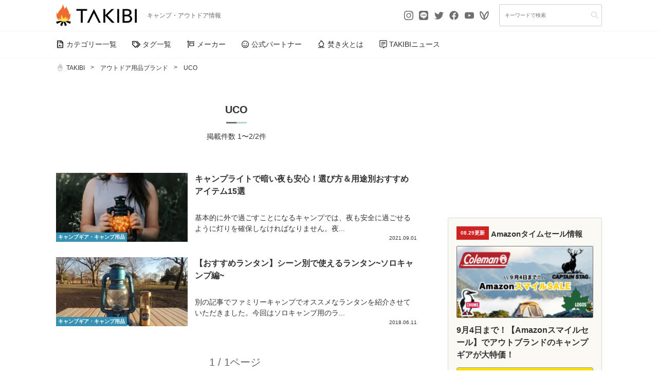

--- FILE ---
content_type: text/html; charset=UTF-8
request_url: https://www.takibi-reservation.style/media/tag/uco
body_size: 28370
content:
<!doctype html>
<html dir="ltr" lang="ja">

<head><meta charset="UTF-8"><script>if(navigator.userAgent.match(/MSIE|Internet Explorer/i)||navigator.userAgent.match(/Trident\/7\..*?rv:11/i)){var href=document.location.href;if(!href.match(/[?&]nowprocket/)){if(href.indexOf("?")==-1){if(href.indexOf("#")==-1){document.location.href=href+"?nowprocket=1"}else{document.location.href=href.replace("#","?nowprocket=1#")}}else{if(href.indexOf("#")==-1){document.location.href=href+"&nowprocket=1"}else{document.location.href=href.replace("#","&nowprocket=1#")}}}}</script><script>(()=>{class RocketLazyLoadScripts{constructor(){this.v="1.2.6",this.triggerEvents=["keydown","mousedown","mousemove","touchmove","touchstart","touchend","wheel"],this.userEventHandler=this.t.bind(this),this.touchStartHandler=this.i.bind(this),this.touchMoveHandler=this.o.bind(this),this.touchEndHandler=this.h.bind(this),this.clickHandler=this.u.bind(this),this.interceptedClicks=[],this.interceptedClickListeners=[],this.l(this),window.addEventListener("pageshow",(t=>{this.persisted=t.persisted,this.everythingLoaded&&this.m()})),this.CSPIssue=sessionStorage.getItem("rocketCSPIssue"),document.addEventListener("securitypolicyviolation",(t=>{this.CSPIssue||"script-src-elem"!==t.violatedDirective||"data"!==t.blockedURI||(this.CSPIssue=!0,sessionStorage.setItem("rocketCSPIssue",!0))})),document.addEventListener("DOMContentLoaded",(()=>{this.k()})),this.delayedScripts={normal:[],async:[],defer:[]},this.trash=[],this.allJQueries=[]}p(t){document.hidden?t.t():(this.triggerEvents.forEach((e=>window.addEventListener(e,t.userEventHandler,{passive:!0}))),window.addEventListener("touchstart",t.touchStartHandler,{passive:!0}),window.addEventListener("mousedown",t.touchStartHandler),document.addEventListener("visibilitychange",t.userEventHandler))}_(){this.triggerEvents.forEach((t=>window.removeEventListener(t,this.userEventHandler,{passive:!0}))),document.removeEventListener("visibilitychange",this.userEventHandler)}i(t){"HTML"!==t.target.tagName&&(window.addEventListener("touchend",this.touchEndHandler),window.addEventListener("mouseup",this.touchEndHandler),window.addEventListener("touchmove",this.touchMoveHandler,{passive:!0}),window.addEventListener("mousemove",this.touchMoveHandler),t.target.addEventListener("click",this.clickHandler),this.L(t.target,!0),this.S(t.target,"onclick","rocket-onclick"),this.C())}o(t){window.removeEventListener("touchend",this.touchEndHandler),window.removeEventListener("mouseup",this.touchEndHandler),window.removeEventListener("touchmove",this.touchMoveHandler,{passive:!0}),window.removeEventListener("mousemove",this.touchMoveHandler),t.target.removeEventListener("click",this.clickHandler),this.L(t.target,!1),this.S(t.target,"rocket-onclick","onclick"),this.M()}h(){window.removeEventListener("touchend",this.touchEndHandler),window.removeEventListener("mouseup",this.touchEndHandler),window.removeEventListener("touchmove",this.touchMoveHandler,{passive:!0}),window.removeEventListener("mousemove",this.touchMoveHandler)}u(t){t.target.removeEventListener("click",this.clickHandler),this.L(t.target,!1),this.S(t.target,"rocket-onclick","onclick"),this.interceptedClicks.push(t),t.preventDefault(),t.stopPropagation(),t.stopImmediatePropagation(),this.M()}O(){window.removeEventListener("touchstart",this.touchStartHandler,{passive:!0}),window.removeEventListener("mousedown",this.touchStartHandler),this.interceptedClicks.forEach((t=>{t.target.dispatchEvent(new MouseEvent("click",{view:t.view,bubbles:!0,cancelable:!0}))}))}l(t){EventTarget.prototype.addEventListenerWPRocketBase=EventTarget.prototype.addEventListener,EventTarget.prototype.addEventListener=function(e,i,o){"click"!==e||t.windowLoaded||i===t.clickHandler||t.interceptedClickListeners.push({target:this,func:i,options:o}),(this||window).addEventListenerWPRocketBase(e,i,o)}}L(t,e){this.interceptedClickListeners.forEach((i=>{i.target===t&&(e?t.removeEventListener("click",i.func,i.options):t.addEventListener("click",i.func,i.options))})),t.parentNode!==document.documentElement&&this.L(t.parentNode,e)}D(){return new Promise((t=>{this.P?this.M=t:t()}))}C(){this.P=!0}M(){this.P=!1}S(t,e,i){t.hasAttribute&&t.hasAttribute(e)&&(event.target.setAttribute(i,event.target.getAttribute(e)),event.target.removeAttribute(e))}t(){this._(this),"loading"===document.readyState?document.addEventListener("DOMContentLoaded",this.R.bind(this)):this.R()}k(){let t=[];document.querySelectorAll("script[type=rocketlazyloadscript][data-rocket-src]").forEach((e=>{let i=e.getAttribute("data-rocket-src");if(i&&!i.startsWith("data:")){0===i.indexOf("//")&&(i=location.protocol+i);try{const o=new URL(i).origin;o!==location.origin&&t.push({src:o,crossOrigin:e.crossOrigin||"module"===e.getAttribute("data-rocket-type")})}catch(t){}}})),t=[...new Map(t.map((t=>[JSON.stringify(t),t]))).values()],this.T(t,"preconnect")}async R(){this.lastBreath=Date.now(),this.j(this),this.F(this),this.I(),this.W(),this.q(),await this.A(this.delayedScripts.normal),await this.A(this.delayedScripts.defer),await this.A(this.delayedScripts.async);try{await this.U(),await this.H(this),await this.J()}catch(t){console.error(t)}window.dispatchEvent(new Event("rocket-allScriptsLoaded")),this.everythingLoaded=!0,this.D().then((()=>{this.O()})),this.N()}W(){document.querySelectorAll("script[type=rocketlazyloadscript]").forEach((t=>{t.hasAttribute("data-rocket-src")?t.hasAttribute("async")&&!1!==t.async?this.delayedScripts.async.push(t):t.hasAttribute("defer")&&!1!==t.defer||"module"===t.getAttribute("data-rocket-type")?this.delayedScripts.defer.push(t):this.delayedScripts.normal.push(t):this.delayedScripts.normal.push(t)}))}async B(t){if(await this.G(),!0!==t.noModule||!("noModule"in HTMLScriptElement.prototype))return new Promise((e=>{let i;function o(){(i||t).setAttribute("data-rocket-status","executed"),e()}try{if(navigator.userAgent.indexOf("Firefox/")>0||""===navigator.vendor||this.CSPIssue)i=document.createElement("script"),[...t.attributes].forEach((t=>{let e=t.nodeName;"type"!==e&&("data-rocket-type"===e&&(e="type"),"data-rocket-src"===e&&(e="src"),i.setAttribute(e,t.nodeValue))})),t.text&&(i.text=t.text),i.hasAttribute("src")?(i.addEventListener("load",o),i.addEventListener("error",(function(){i.setAttribute("data-rocket-status","failed-network"),e()})),setTimeout((()=>{i.isConnected||e()}),1)):(i.text=t.text,o()),t.parentNode.replaceChild(i,t);else{const i=t.getAttribute("data-rocket-type"),s=t.getAttribute("data-rocket-src");i?(t.type=i,t.removeAttribute("data-rocket-type")):t.removeAttribute("type"),t.addEventListener("load",o),t.addEventListener("error",(i=>{this.CSPIssue&&i.target.src.startsWith("data:")?(console.log("WPRocket: data-uri blocked by CSP -> fallback"),t.removeAttribute("src"),this.B(t).then(e)):(t.setAttribute("data-rocket-status","failed-network"),e())})),s?(t.removeAttribute("data-rocket-src"),t.src=s):t.src="data:text/javascript;base64,"+window.btoa(unescape(encodeURIComponent(t.text)))}}catch(i){t.setAttribute("data-rocket-status","failed-transform"),e()}}));t.setAttribute("data-rocket-status","skipped")}async A(t){const e=t.shift();return e&&e.isConnected?(await this.B(e),this.A(t)):Promise.resolve()}q(){this.T([...this.delayedScripts.normal,...this.delayedScripts.defer,...this.delayedScripts.async],"preload")}T(t,e){var i=document.createDocumentFragment();t.forEach((t=>{const o=t.getAttribute&&t.getAttribute("data-rocket-src")||t.src;if(o&&!o.startsWith("data:")){const s=document.createElement("link");s.href=o,s.rel=e,"preconnect"!==e&&(s.as="script"),t.getAttribute&&"module"===t.getAttribute("data-rocket-type")&&(s.crossOrigin=!0),t.crossOrigin&&(s.crossOrigin=t.crossOrigin),t.integrity&&(s.integrity=t.integrity),i.appendChild(s),this.trash.push(s)}})),document.head.appendChild(i)}j(t){let e={};function i(i,o){return e[o].eventsToRewrite.indexOf(i)>=0&&!t.everythingLoaded?"rocket-"+i:i}function o(t,o){!function(t){e[t]||(e[t]={originalFunctions:{add:t.addEventListener,remove:t.removeEventListener},eventsToRewrite:[]},t.addEventListener=function(){arguments[0]=i(arguments[0],t),e[t].originalFunctions.add.apply(t,arguments)},t.removeEventListener=function(){arguments[0]=i(arguments[0],t),e[t].originalFunctions.remove.apply(t,arguments)})}(t),e[t].eventsToRewrite.push(o)}function s(e,i){let o=e[i];e[i]=null,Object.defineProperty(e,i,{get:()=>o||function(){},set(s){t.everythingLoaded?o=s:e["rocket"+i]=o=s}})}o(document,"DOMContentLoaded"),o(window,"DOMContentLoaded"),o(window,"load"),o(window,"pageshow"),o(document,"readystatechange"),s(document,"onreadystatechange"),s(window,"onload"),s(window,"onpageshow");try{Object.defineProperty(document,"readyState",{get:()=>t.rocketReadyState,set(e){t.rocketReadyState=e},configurable:!0}),document.readyState="loading"}catch(t){console.log("WPRocket DJE readyState conflict, bypassing")}}F(t){let e;function i(e){return t.everythingLoaded?e:e.split(" ").map((t=>"load"===t||0===t.indexOf("load.")?"rocket-jquery-load":t)).join(" ")}function o(o){function s(t){const e=o.fn[t];o.fn[t]=o.fn.init.prototype[t]=function(){return this[0]===window&&("string"==typeof arguments[0]||arguments[0]instanceof String?arguments[0]=i(arguments[0]):"object"==typeof arguments[0]&&Object.keys(arguments[0]).forEach((t=>{const e=arguments[0][t];delete arguments[0][t],arguments[0][i(t)]=e}))),e.apply(this,arguments),this}}o&&o.fn&&!t.allJQueries.includes(o)&&(o.fn.ready=o.fn.init.prototype.ready=function(e){return t.domReadyFired?e.bind(document)(o):document.addEventListener("rocket-DOMContentLoaded",(()=>e.bind(document)(o))),o([])},s("on"),s("one"),t.allJQueries.push(o)),e=o}o(window.jQuery),Object.defineProperty(window,"jQuery",{get:()=>e,set(t){o(t)}})}async H(t){const e=document.querySelector("script[data-webpack]");e&&(await async function(){return new Promise((t=>{e.addEventListener("load",t),e.addEventListener("error",t)}))}(),await t.K(),await t.H(t))}async U(){this.domReadyFired=!0;try{document.readyState="interactive"}catch(t){}await this.G(),document.dispatchEvent(new Event("rocket-readystatechange")),await this.G(),document.rocketonreadystatechange&&document.rocketonreadystatechange(),await this.G(),document.dispatchEvent(new Event("rocket-DOMContentLoaded")),await this.G(),window.dispatchEvent(new Event("rocket-DOMContentLoaded"))}async J(){try{document.readyState="complete"}catch(t){}await this.G(),document.dispatchEvent(new Event("rocket-readystatechange")),await this.G(),document.rocketonreadystatechange&&document.rocketonreadystatechange(),await this.G(),window.dispatchEvent(new Event("rocket-load")),await this.G(),window.rocketonload&&window.rocketonload(),await this.G(),this.allJQueries.forEach((t=>t(window).trigger("rocket-jquery-load"))),await this.G();const t=new Event("rocket-pageshow");t.persisted=this.persisted,window.dispatchEvent(t),await this.G(),window.rocketonpageshow&&window.rocketonpageshow({persisted:this.persisted}),this.windowLoaded=!0}m(){document.onreadystatechange&&document.onreadystatechange(),window.onload&&window.onload(),window.onpageshow&&window.onpageshow({persisted:this.persisted})}I(){const t=new Map;document.write=document.writeln=function(e){const i=document.currentScript;i||console.error("WPRocket unable to document.write this: "+e);const o=document.createRange(),s=i.parentElement;let n=t.get(i);void 0===n&&(n=i.nextSibling,t.set(i,n));const c=document.createDocumentFragment();o.setStart(c,0),c.appendChild(o.createContextualFragment(e)),s.insertBefore(c,n)}}async G(){Date.now()-this.lastBreath>45&&(await this.K(),this.lastBreath=Date.now())}async K(){return document.hidden?new Promise((t=>setTimeout(t))):new Promise((t=>requestAnimationFrame(t)))}N(){this.trash.forEach((t=>t.remove()))}static run(){const t=new RocketLazyLoadScripts;t.p(t)}}RocketLazyLoadScripts.run()})();</script>
    
    <meta http-equiv="x-dns-prefetch-control" content="on">
    <link rel="dns-prefetch" href="//www.google-analytics.com" crossorigin>
    <link rel="preconnect" href="//www.google-analytics.com" crossorigin>
    <link rel="dns-prefetch" href="//www.gstatic.com" crossorigin>
    <link rel="preconnect" href="//www.gstatic.com" crossorigin>
    <link rel="dns-prefetch" href="//translate.google.com" crossorigin>
    <link rel="preconnect" href="//translate.google.com" crossorigin>
    <link rel="dns-prefetch" href="//s.w.org" crossorigin>
    <link rel="preconnect" href="//s.w.org" crossorigin>
    <link rel="dns-prefetch" href="//schema.org" crossorigin>
    <link rel="preconnect" href="//schema.org" crossorigin>
    <link rel="dns-prefetch" href="//pagead2.googlesyndication.com" crossorigin>
    <link rel="preconnect" href="//pagead2.googlesyndication.com" crossorigin>
    <link rel="dns-prefetch" href="//ajax.googleapis.com" crossorigin>
    <link rel="preconnect" href="//ajax.googleapis.com" crossorigin>
    <link rel="dns-prefetch" href="//polyfill.io" crossorigin>
    <link rel="preconnect" href="//polyfill.io" crossorigin>
    <link rel="dns-prefetch" href="//www.googletagmanager.com" crossorigin>
    <link rel="preconnect" href="//www.googletagmanager.com" crossorigin>
    <link rel="dns-prefetch" href="//cro.fi-tsunagu.com" crossorigin>
    <link rel="preconnect" href="//cro.fi-tsunagu.com" crossorigin>
    <link rel="dns-prefetch" href="//www.clarity.ms" crossorigin>
    <link rel="preconnect" href="//www.clarity.ms" crossorigin>
    <link rel="dns-prefetch" href="//www.youtube.com" crossorigin>
    <link rel="preconnect" href="//www.youtube.com" crossorigin>
    <link rel="dns-prefetch" href="//i.ytimg.com" crossorigin>
    <link rel="preconnect" href="//i.ytimg.com" crossorigin>
    <link rel="dns-prefetch" href="//googleads.g.doubleclick.net" crossorigin>
    <link rel="preconnect" href="//googleads.g.doubleclick.net" crossorigin>
    <link rel="dns-prefetch" href="//tpc.googlesyndication.com" crossorigin>
    <link rel="preconnect" href="//tpc.googlesyndication.com" crossorigin>
    <link rel="dns-prefetch" href="//assets.pinterest.com" crossorigin>
    <link rel="preconnect" href="//assets.pinterest.com" crossorigin>
    <link rel="dns-prefetch" href="//partner.googleadservices.com" crossorigin>
    <link rel="preconnect" href="//partner.googleadservices.com" crossorigin>
    <link rel="dns-prefetch" href="//www.googletagservices.com" crossorigin>
    <link rel="preconnect" href="//www.googletagservices.com" crossorigin>
    <link rel="dns-prefetch" href="//cdnjs.cloudflare.com" crossorigin>
    <link rel="preconnect" href="//cdnjs.cloudflare.com" crossorigin>
    <link rel="dns-prefetch" href="//fonts.googleapis.com" crossorigin>
    <link rel="preconnect" href="//fonts.googleapis.com" crossorigin>
    <link rel="dns-prefetch" href="//static.criteo.net" crossorigin>
    <link rel="preconnect" href="//static.criteo.net" crossorigin>
    <link rel="dns-prefetch" href="//adservice.google.co.jp" crossorigin>
    <link rel="preconnect" href="//adservice.google.co.jp" crossorigin>
    <link rel="dns-prefetch" href="//cdn.taxel.jp" crossorigin>
    <link rel="preconnect" href="//cdn.taxel.jp" crossorigin>
    <link rel="dns-prefetch" href="//gum.criteo.com" crossorigin>
    <link rel="preconnect" href="//gum.criteo.com" crossorigin>
    <link rel="dns-prefetch" href="//www.google.com" crossorigin>
    <link rel="preconnect" href="//www.google.com" crossorigin>
    <link rel="dns-prefetch" href="//speee-ad.akamaized.net" crossorigin>
    <link rel="preconnect" href="//speee-ad.akamaized.net" crossorigin>
    <link rel="dns-prefetch" href="//widgets.taxel.jp" crossorigin>
    <link rel="preconnect" href="//widgets.taxel.jp" crossorigin>
    <script data-cfasync="false" data-no-defer="1" data-no-minify="1" data-no-optimize="1">var ewww_webp_supported=!1;function check_webp_feature(A,e){var w;e=void 0!==e?e:function(){},ewww_webp_supported?e(ewww_webp_supported):((w=new Image).onload=function(){ewww_webp_supported=0<w.width&&0<w.height,e&&e(ewww_webp_supported)},w.onerror=function(){e&&e(!1)},w.src="data:image/webp;base64,"+{alpha:"UklGRkoAAABXRUJQVlA4WAoAAAAQAAAAAAAAAAAAQUxQSAwAAAARBxAR/Q9ERP8DAABWUDggGAAAABQBAJ0BKgEAAQAAAP4AAA3AAP7mtQAAAA=="}[A])}check_webp_feature("alpha");</script><script data-cfasync="false" data-no-defer="1" data-no-minify="1" data-no-optimize="1">var Arrive=function(c,w){"use strict";if(c.MutationObserver&&"undefined"!=typeof HTMLElement){var r,a=0,u=(r=HTMLElement.prototype.matches||HTMLElement.prototype.webkitMatchesSelector||HTMLElement.prototype.mozMatchesSelector||HTMLElement.prototype.msMatchesSelector,{matchesSelector:function(e,t){return e instanceof HTMLElement&&r.call(e,t)},addMethod:function(e,t,r){var a=e[t];e[t]=function(){return r.length==arguments.length?r.apply(this,arguments):"function"==typeof a?a.apply(this,arguments):void 0}},callCallbacks:function(e,t){t&&t.options.onceOnly&&1==t.firedElems.length&&(e=[e[0]]);for(var r,a=0;r=e[a];a++)r&&r.callback&&r.callback.call(r.elem,r.elem);t&&t.options.onceOnly&&1==t.firedElems.length&&t.me.unbindEventWithSelectorAndCallback.call(t.target,t.selector,t.callback)},checkChildNodesRecursively:function(e,t,r,a){for(var i,n=0;i=e[n];n++)r(i,t,a)&&a.push({callback:t.callback,elem:i}),0<i.childNodes.length&&u.checkChildNodesRecursively(i.childNodes,t,r,a)},mergeArrays:function(e,t){var r,a={};for(r in e)e.hasOwnProperty(r)&&(a[r]=e[r]);for(r in t)t.hasOwnProperty(r)&&(a[r]=t[r]);return a},toElementsArray:function(e){return e=void 0!==e&&("number"!=typeof e.length||e===c)?[e]:e}}),e=(l.prototype.addEvent=function(e,t,r,a){a={target:e,selector:t,options:r,callback:a,firedElems:[]};return this._beforeAdding&&this._beforeAdding(a),this._eventsBucket.push(a),a},l.prototype.removeEvent=function(e){for(var t,r=this._eventsBucket.length-1;t=this._eventsBucket[r];r--)e(t)&&(this._beforeRemoving&&this._beforeRemoving(t),(t=this._eventsBucket.splice(r,1))&&t.length&&(t[0].callback=null))},l.prototype.beforeAdding=function(e){this._beforeAdding=e},l.prototype.beforeRemoving=function(e){this._beforeRemoving=e},l),t=function(i,n){var o=new e,l=this,s={fireOnAttributesModification:!1};return o.beforeAdding(function(t){var e=t.target;e!==c.document&&e!==c||(e=document.getElementsByTagName("html")[0]);var r=new MutationObserver(function(e){n.call(this,e,t)}),a=i(t.options);r.observe(e,a),t.observer=r,t.me=l}),o.beforeRemoving(function(e){e.observer.disconnect()}),this.bindEvent=function(e,t,r){t=u.mergeArrays(s,t);for(var a=u.toElementsArray(this),i=0;i<a.length;i++)o.addEvent(a[i],e,t,r)},this.unbindEvent=function(){var r=u.toElementsArray(this);o.removeEvent(function(e){for(var t=0;t<r.length;t++)if(this===w||e.target===r[t])return!0;return!1})},this.unbindEventWithSelectorOrCallback=function(r){var a=u.toElementsArray(this),i=r,e="function"==typeof r?function(e){for(var t=0;t<a.length;t++)if((this===w||e.target===a[t])&&e.callback===i)return!0;return!1}:function(e){for(var t=0;t<a.length;t++)if((this===w||e.target===a[t])&&e.selector===r)return!0;return!1};o.removeEvent(e)},this.unbindEventWithSelectorAndCallback=function(r,a){var i=u.toElementsArray(this);o.removeEvent(function(e){for(var t=0;t<i.length;t++)if((this===w||e.target===i[t])&&e.selector===r&&e.callback===a)return!0;return!1})},this},i=new function(){var s={fireOnAttributesModification:!1,onceOnly:!1,existing:!1};function n(e,t,r){return!(!u.matchesSelector(e,t.selector)||(e._id===w&&(e._id=a++),-1!=t.firedElems.indexOf(e._id)))&&(t.firedElems.push(e._id),!0)}var c=(i=new t(function(e){var t={attributes:!1,childList:!0,subtree:!0};return e.fireOnAttributesModification&&(t.attributes=!0),t},function(e,i){e.forEach(function(e){var t=e.addedNodes,r=e.target,a=[];null!==t&&0<t.length?u.checkChildNodesRecursively(t,i,n,a):"attributes"===e.type&&n(r,i)&&a.push({callback:i.callback,elem:r}),u.callCallbacks(a,i)})})).bindEvent;return i.bindEvent=function(e,t,r){t=void 0===r?(r=t,s):u.mergeArrays(s,t);var a=u.toElementsArray(this);if(t.existing){for(var i=[],n=0;n<a.length;n++)for(var o=a[n].querySelectorAll(e),l=0;l<o.length;l++)i.push({callback:r,elem:o[l]});if(t.onceOnly&&i.length)return r.call(i[0].elem,i[0].elem);setTimeout(u.callCallbacks,1,i)}c.call(this,e,t,r)},i},o=new function(){var a={};function i(e,t){return u.matchesSelector(e,t.selector)}var n=(o=new t(function(){return{childList:!0,subtree:!0}},function(e,r){e.forEach(function(e){var t=e.removedNodes,e=[];null!==t&&0<t.length&&u.checkChildNodesRecursively(t,r,i,e),u.callCallbacks(e,r)})})).bindEvent;return o.bindEvent=function(e,t,r){t=void 0===r?(r=t,a):u.mergeArrays(a,t),n.call(this,e,t,r)},o};d(HTMLElement.prototype),d(NodeList.prototype),d(HTMLCollection.prototype),d(HTMLDocument.prototype),d(Window.prototype);var n={};return s(i,n,"unbindAllArrive"),s(o,n,"unbindAllLeave"),n}function l(){this._eventsBucket=[],this._beforeAdding=null,this._beforeRemoving=null}function s(e,t,r){u.addMethod(t,r,e.unbindEvent),u.addMethod(t,r,e.unbindEventWithSelectorOrCallback),u.addMethod(t,r,e.unbindEventWithSelectorAndCallback)}function d(e){e.arrive=i.bindEvent,s(i,e,"unbindArrive"),e.leave=o.bindEvent,s(o,e,"unbindLeave")}}(window,void 0),ewww_webp_supported=!1;function check_webp_feature(e,t){var r;ewww_webp_supported?t(ewww_webp_supported):((r=new Image).onload=function(){ewww_webp_supported=0<r.width&&0<r.height,t(ewww_webp_supported)},r.onerror=function(){t(!1)},r.src="data:image/webp;base64,"+{alpha:"UklGRkoAAABXRUJQVlA4WAoAAAAQAAAAAAAAAAAAQUxQSAwAAAARBxAR/Q9ERP8DAABWUDggGAAAABQBAJ0BKgEAAQAAAP4AAA3AAP7mtQAAAA==",animation:"UklGRlIAAABXRUJQVlA4WAoAAAASAAAAAAAAAAAAQU5JTQYAAAD/////AABBTk1GJgAAAAAAAAAAAAAAAAAAAGQAAABWUDhMDQAAAC8AAAAQBxAREYiI/gcA"}[e])}function ewwwLoadImages(e){if(e){for(var t=document.querySelectorAll(".batch-image img, .image-wrapper a, .ngg-pro-masonry-item a, .ngg-galleria-offscreen-seo-wrapper a"),r=0,a=t.length;r<a;r++)ewwwAttr(t[r],"data-src",t[r].getAttribute("data-webp")),ewwwAttr(t[r],"data-thumbnail",t[r].getAttribute("data-webp-thumbnail"));for(var i=document.querySelectorAll(".rev_slider ul li"),r=0,a=i.length;r<a;r++){ewwwAttr(i[r],"data-thumb",i[r].getAttribute("data-webp-thumb"));for(var n=1;n<11;)ewwwAttr(i[r],"data-param"+n,i[r].getAttribute("data-webp-param"+n)),n++}for(r=0,a=(i=document.querySelectorAll(".rev_slider img")).length;r<a;r++)ewwwAttr(i[r],"data-lazyload",i[r].getAttribute("data-webp-lazyload"));for(var o=document.querySelectorAll("div.woocommerce-product-gallery__image"),r=0,a=o.length;r<a;r++)ewwwAttr(o[r],"data-thumb",o[r].getAttribute("data-webp-thumb"))}for(var l=document.querySelectorAll("video"),r=0,a=l.length;r<a;r++)ewwwAttr(l[r],"poster",e?l[r].getAttribute("data-poster-webp"):l[r].getAttribute("data-poster-image"));for(var s,c=document.querySelectorAll("img.ewww_webp_lazy_load"),r=0,a=c.length;r<a;r++)e&&(ewwwAttr(c[r],"data-lazy-srcset",c[r].getAttribute("data-lazy-srcset-webp")),ewwwAttr(c[r],"data-srcset",c[r].getAttribute("data-srcset-webp")),ewwwAttr(c[r],"data-lazy-src",c[r].getAttribute("data-lazy-src-webp")),ewwwAttr(c[r],"data-src",c[r].getAttribute("data-src-webp")),ewwwAttr(c[r],"data-orig-file",c[r].getAttribute("data-webp-orig-file")),ewwwAttr(c[r],"data-medium-file",c[r].getAttribute("data-webp-medium-file")),ewwwAttr(c[r],"data-large-file",c[r].getAttribute("data-webp-large-file")),null!=(s=c[r].getAttribute("srcset"))&&!1!==s&&s.includes("R0lGOD")&&ewwwAttr(c[r],"src",c[r].getAttribute("data-lazy-src-webp"))),c[r].className=c[r].className.replace(/\bewww_webp_lazy_load\b/,"");for(var w=document.querySelectorAll(".ewww_webp"),r=0,a=w.length;r<a;r++)e?(ewwwAttr(w[r],"srcset",w[r].getAttribute("data-srcset-webp")),ewwwAttr(w[r],"src",w[r].getAttribute("data-src-webp")),ewwwAttr(w[r],"data-orig-file",w[r].getAttribute("data-webp-orig-file")),ewwwAttr(w[r],"data-medium-file",w[r].getAttribute("data-webp-medium-file")),ewwwAttr(w[r],"data-large-file",w[r].getAttribute("data-webp-large-file")),ewwwAttr(w[r],"data-large_image",w[r].getAttribute("data-webp-large_image")),ewwwAttr(w[r],"data-src",w[r].getAttribute("data-webp-src"))):(ewwwAttr(w[r],"srcset",w[r].getAttribute("data-srcset-img")),ewwwAttr(w[r],"src",w[r].getAttribute("data-src-img"))),w[r].className=w[r].className.replace(/\bewww_webp\b/,"ewww_webp_loaded");window.jQuery&&jQuery.fn.isotope&&jQuery.fn.imagesLoaded&&(jQuery(".fusion-posts-container-infinite").imagesLoaded(function(){jQuery(".fusion-posts-container-infinite").hasClass("isotope")&&jQuery(".fusion-posts-container-infinite").isotope()}),jQuery(".fusion-portfolio:not(.fusion-recent-works) .fusion-portfolio-wrapper").imagesLoaded(function(){jQuery(".fusion-portfolio:not(.fusion-recent-works) .fusion-portfolio-wrapper").isotope()}))}function ewwwWebPInit(e){ewwwLoadImages(e),ewwwNggLoadGalleries(e),document.arrive(".ewww_webp",function(){ewwwLoadImages(e)}),document.arrive(".ewww_webp_lazy_load",function(){ewwwLoadImages(e)}),document.arrive("videos",function(){ewwwLoadImages(e)}),"loading"==document.readyState?document.addEventListener("DOMContentLoaded",ewwwJSONParserInit):("undefined"!=typeof galleries&&ewwwNggParseGalleries(e),ewwwWooParseVariations(e))}function ewwwAttr(e,t,r){null!=r&&!1!==r&&e.setAttribute(t,r)}function ewwwJSONParserInit(){"undefined"!=typeof galleries&&check_webp_feature("alpha",ewwwNggParseGalleries),check_webp_feature("alpha",ewwwWooParseVariations)}function ewwwWooParseVariations(e){if(e)for(var t=document.querySelectorAll("form.variations_form"),r=0,a=t.length;r<a;r++){var i=t[r].getAttribute("data-product_variations"),n=!1;try{for(var o in i=JSON.parse(i))void 0!==i[o]&&void 0!==i[o].image&&(void 0!==i[o].image.src_webp&&(i[o].image.src=i[o].image.src_webp,n=!0),void 0!==i[o].image.srcset_webp&&(i[o].image.srcset=i[o].image.srcset_webp,n=!0),void 0!==i[o].image.full_src_webp&&(i[o].image.full_src=i[o].image.full_src_webp,n=!0),void 0!==i[o].image.gallery_thumbnail_src_webp&&(i[o].image.gallery_thumbnail_src=i[o].image.gallery_thumbnail_src_webp,n=!0),void 0!==i[o].image.thumb_src_webp&&(i[o].image.thumb_src=i[o].image.thumb_src_webp,n=!0));n&&ewwwAttr(t[r],"data-product_variations",JSON.stringify(i))}catch(e){}}}function ewwwNggParseGalleries(e){if(e)for(var t in galleries){var r=galleries[t];galleries[t].images_list=ewwwNggParseImageList(r.images_list)}}function ewwwNggLoadGalleries(e){e&&document.addEventListener("ngg.galleria.themeadded",function(e,t){window.ngg_galleria._create_backup=window.ngg_galleria.create,window.ngg_galleria.create=function(e,t){var r=$(e).data("id");return galleries["gallery_"+r].images_list=ewwwNggParseImageList(galleries["gallery_"+r].images_list),window.ngg_galleria._create_backup(e,t)}})}function ewwwNggParseImageList(e){for(var t in e){var r=e[t];if(void 0!==r["image-webp"]&&(e[t].image=r["image-webp"],delete e[t]["image-webp"]),void 0!==r["thumb-webp"]&&(e[t].thumb=r["thumb-webp"],delete e[t]["thumb-webp"]),void 0!==r.full_image_webp&&(e[t].full_image=r.full_image_webp,delete e[t].full_image_webp),void 0!==r.srcsets)for(var a in r.srcsets)nggSrcset=r.srcsets[a],void 0!==r.srcsets[a+"-webp"]&&(e[t].srcsets[a]=r.srcsets[a+"-webp"],delete e[t].srcsets[a+"-webp"]);if(void 0!==r.full_srcsets)for(var i in r.full_srcsets)nggFSrcset=r.full_srcsets[i],void 0!==r.full_srcsets[i+"-webp"]&&(e[t].full_srcsets[i]=r.full_srcsets[i+"-webp"],delete e[t].full_srcsets[i+"-webp"])}return e}check_webp_feature("alpha",ewwwWebPInit);</script><title>UCO | TAKIBI（タキビ） | キャンプ・グランピングなどアウトドアの総合情報サイト</title><link rel="preload" data-rocket-preload as="image" href="https://www.takibi-reservation.style/media/wp-content/uploads/2024/08/TAKIBImedia_slide-7-256x134.jpg" imagesrcset="/media/wp-content/uploads/2024/08/TAKIBImedia_slide-7-512x268.jpg 2x" imagesizes="" fetchpriority="high">

		<!-- All in One SEO 4.7.4.2 - aioseo.com -->
		<meta name="robots" content="max-snippet:-1, max-image-preview:large, max-video-preview:-1" />
		<link rel="canonical" href="https://www.takibi-reservation.style/media/tag/uco/" />
		<link rel="next" href="https://www.takibi-reservation.style/media/tag/uco/page/2/" />
		<meta name="generator" content="All in One SEO (AIOSEO) 4.7.4.2" />
		<script type="application/ld+json" class="aioseo-schema">
			{"@context":"https:\/\/schema.org","@graph":[{"@type":"BreadcrumbList","@id":"https:\/\/www.takibi-reservation.style\/media\/tag\/uco\/#breadcrumblist","itemListElement":[{"@type":"ListItem","@id":"https:\/\/www.takibi-reservation.style\/media\/#listItem","position":1,"name":"\u5bb6","item":"https:\/\/www.takibi-reservation.style\/media\/","nextItem":"https:\/\/www.takibi-reservation.style\/media\/tag\/manufacturer\/#listItem"},{"@type":"ListItem","@id":"https:\/\/www.takibi-reservation.style\/media\/tag\/manufacturer\/#listItem","position":2,"name":"\u30a2\u30a6\u30c8\u30c9\u30a2\u7528\u54c1\u30d6\u30e9\u30f3\u30c9","item":"https:\/\/www.takibi-reservation.style\/media\/tag\/manufacturer\/","nextItem":"https:\/\/www.takibi-reservation.style\/media\/tag\/uco\/#listItem","previousItem":"https:\/\/www.takibi-reservation.style\/media\/#listItem"},{"@type":"ListItem","@id":"https:\/\/www.takibi-reservation.style\/media\/tag\/uco\/#listItem","position":3,"name":"UCO","previousItem":"https:\/\/www.takibi-reservation.style\/media\/tag\/manufacturer\/#listItem"}]},{"@type":"CollectionPage","@id":"https:\/\/www.takibi-reservation.style\/media\/tag\/uco\/#collectionpage","url":"https:\/\/www.takibi-reservation.style\/media\/tag\/uco\/","name":"UCO | TAKIBI\uff08\u30bf\u30ad\u30d3\uff09 | \u30ad\u30e3\u30f3\u30d7\u30fb\u30b0\u30e9\u30f3\u30d4\u30f3\u30b0\u306a\u3069\u30a2\u30a6\u30c8\u30c9\u30a2\u306e\u7dcf\u5408\u60c5\u5831\u30b5\u30a4\u30c8","inLanguage":"ja","isPartOf":{"@id":"https:\/\/www.takibi-reservation.style\/media\/#website"},"breadcrumb":{"@id":"https:\/\/www.takibi-reservation.style\/media\/tag\/uco\/#breadcrumblist"}},{"@type":"Organization","@id":"https:\/\/www.takibi-reservation.style\/media\/#organization","name":"TAKIBI\uff08\u30bf\u30ad\u30d3\uff09 | \u30ad\u30e3\u30f3\u30d7\u30fb\u30a2\u30a6\u30c8\u30c9\u30a2\u306e\u7dcf\u5408\u60c5\u5831\u30b5\u30a4\u30c8","description":"\u30ad\u30e3\u30f3\u30d7\u3001\u30b0\u30e9\u30f3\u30d4\u30f3\u30b0\u3001\u91e3\u308a\u3001\u30ad\u30e3\u30f3\u30d7\u6599\u7406\u306a\u3069\u30a2\u30a6\u30c8\u30c9\u30a2\u306e\u4e8b\u306a\u3089TAKIBI\u306b\u304a\u4efb\u305b\uff01\u5b9f\u4f53\u9a13\u3092\u3082\u3068\u306b\u3057\u305f\u30b3\u30f3\u30c6\u30f3\u30c4\u3067\u30ea\u30a2\u30eb\u306a\u5546\u54c1\u60c5\u5831\u3084\u5730\u57df\u60c5\u5831\u3092\u304a\u5c4a\u3051\u3057\u307e\u3059\uff01 \u3055\u3089\u306b\u3001\u5168\u56fd\u7d044,000\u4ef6\u306e\u30ad\u30e3\u30f3\u30d7\u5834\u60c5\u5831\u3092\u7db2\u7f85\u3057\u305f\u30ad\u30e3\u30f3\u30d7\u5834\u4e88\u7d04\u30b5\u30a4\u30c8\u306a\u3089\u3042\u306a\u305f\u306e\u6761\u4ef6\u306b\u5408\u3063\u305f\u30ad\u30e3\u30f3\u30d7\u5834\u304c\u898b\u3064\u304b\u308a\u307e\u3059","url":"https:\/\/www.takibi-reservation.style\/media\/","telephone":"+81357285865","sameAs":["https:\/\/www.facebook.com\/TAKIBI.LOVE\/","https:\/\/twitter.com\/ta__ki__bi","https:\/\/www.instagram.com\/ta__ki__bi\/","https:\/\/www.youtube.com\/channel\/UCZboWLxC-RUuoxDP_nwGbVg"]},{"@type":"WebSite","@id":"https:\/\/www.takibi-reservation.style\/media\/#website","url":"https:\/\/www.takibi-reservation.style\/media\/","name":"TAKIBI\uff08\u30bf\u30ad\u30d3\uff09 | \u30ad\u30e3\u30f3\u30d7\u30fb\u30b0\u30e9\u30f3\u30d4\u30f3\u30b0\u306a\u3069\u30a2\u30a6\u30c8\u30c9\u30a2\u306e\u7dcf\u5408\u60c5\u5831\u30b5\u30a4\u30c8","description":"\u30ad\u30e3\u30f3\u30d7\u3001\u30b0\u30e9\u30f3\u30d4\u30f3\u30b0\u3001\u91e3\u308a\u3001\u30ad\u30e3\u30f3\u30d7\u6599\u7406\u306a\u3069\u30a2\u30a6\u30c8\u30c9\u30a2\u306e\u4e8b\u306a\u3089TAKIBI\u306b\u304a\u4efb\u305b\uff01\u5b9f\u4f53\u9a13\u3092\u3082\u3068\u306b\u3057\u305f\u30b3\u30f3\u30c6\u30f3\u30c4\u3067\u30ea\u30a2\u30eb\u306a\u5546\u54c1\u60c5\u5831\u3084\u5730\u57df\u60c5\u5831\u3092\u304a\u5c4a\u3051\u3057\u307e\u3059\uff01 \u3055\u3089\u306b\u3001\u5168\u56fd\u7d044,000\u4ef6\u306e\u30ad\u30e3\u30f3\u30d7\u5834\u60c5\u5831\u3092\u7db2\u7f85\u3057\u305f\u30ad\u30e3\u30f3\u30d7\u5834\u4e88\u7d04\u30b5\u30a4\u30c8\u306a\u3089\u3042\u306a\u305f\u306e\u6761\u4ef6\u306b\u5408\u3063\u305f\u30ad\u30e3\u30f3\u30d7\u5834\u304c\u898b\u3064\u304b\u308a\u307e\u3059","inLanguage":"ja","publisher":{"@id":"https:\/\/www.takibi-reservation.style\/media\/#organization"}}]}
		</script>
		<!-- All in One SEO -->

<script id="wpp-js" src="https://www.takibi-reservation.style/media/wp-content/plugins/wordpress-popular-posts/assets/js/wpp.min.js?ver=7.1.0" data-sampling="0" data-sampling-rate="100" data-api-url="https://www.takibi-reservation.style/media/wp-json/wordpress-popular-posts" data-post-id="0" data-token="ac8a8d4b6f" data-lang="0" data-debug="0" type="text/javascript"></script>
<link rel='dns-prefetch' href='//translate.google.com' />

<link rel="alternate" type="application/rss+xml" title="TAKIBI（タキビ） | キャンプ・グランピングなどアウトドアの総合情報サイト &raquo; フィード" href="https://www.takibi-reservation.style/media/feed/" />
<link rel="alternate" type="application/rss+xml" title="TAKIBI（タキビ） | キャンプ・グランピングなどアウトドアの総合情報サイト &raquo; コメントフィード" href="https://www.takibi-reservation.style/media/comments/feed/" />
<link rel="alternate" type="application/rss+xml" title="TAKIBI（タキビ） | キャンプ・グランピングなどアウトドアの総合情報サイト &raquo; UCO タグのフィード" href="https://www.takibi-reservation.style/media/tag/uco/feed/" />
<!-- takibi-reservation.style/media is managing ads with Advanced Ads 1.56.0 --><!--noptimize--><script id="takib-ready">
			window.advanced_ads_ready=function(e,a){a=a||"complete";var d=function(e){return"interactive"===a?"loading"!==e:"complete"===e};d(document.readyState)?e():document.addEventListener("readystatechange",(function(a){d(a.target.readyState)&&e()}),{once:"interactive"===a})},window.advanced_ads_ready_queue=window.advanced_ads_ready_queue||[];		</script>
		<!--/noptimize--><link rel='stylesheet' id='wp-block-library-css' href='https://www.takibi-reservation.style/media/wp-includes/css/dist/block-library/style.min.css' type='text/css' media='all' />
<style id='wp-block-library-inline-css' type='text/css'>
.wp-block-table.is-style-takibi table{width: 100%;height: auto;} .wp-block-table.is-style-takibi th,.wp-block-table.is-style-takibi td { border: 1px solid #707070; padding: 6px }
        .wp-block-table.is-style-takibi th { background: #afd5c5; text-align: left } 
</style>
<style id='rinkerg-gutenberg-rinker-style-inline-css' type='text/css'>
.wp-block-create-block-block{background-color:#21759b;color:#fff;padding:2px}

</style>
<link rel='stylesheet' id='classic-theme-styles-css' href='https://www.takibi-reservation.style/media/wp-includes/css/classic-themes.min.css' type='text/css' media='all' />
<style id='global-styles-inline-css' type='text/css'>
body{--wp--preset--color--black: #000000;--wp--preset--color--cyan-bluish-gray: #abb8c3;--wp--preset--color--white: #ffffff;--wp--preset--color--pale-pink: #f78da7;--wp--preset--color--vivid-red: #cf2e2e;--wp--preset--color--luminous-vivid-orange: #ff6900;--wp--preset--color--luminous-vivid-amber: #fcb900;--wp--preset--color--light-green-cyan: #7bdcb5;--wp--preset--color--vivid-green-cyan: #00d084;--wp--preset--color--pale-cyan-blue: #8ed1fc;--wp--preset--color--vivid-cyan-blue: #0693e3;--wp--preset--color--vivid-purple: #9b51e0;--wp--preset--gradient--vivid-cyan-blue-to-vivid-purple: linear-gradient(135deg,rgba(6,147,227,1) 0%,rgb(155,81,224) 100%);--wp--preset--gradient--light-green-cyan-to-vivid-green-cyan: linear-gradient(135deg,rgb(122,220,180) 0%,rgb(0,208,130) 100%);--wp--preset--gradient--luminous-vivid-amber-to-luminous-vivid-orange: linear-gradient(135deg,rgba(252,185,0,1) 0%,rgba(255,105,0,1) 100%);--wp--preset--gradient--luminous-vivid-orange-to-vivid-red: linear-gradient(135deg,rgba(255,105,0,1) 0%,rgb(207,46,46) 100%);--wp--preset--gradient--very-light-gray-to-cyan-bluish-gray: linear-gradient(135deg,rgb(238,238,238) 0%,rgb(169,184,195) 100%);--wp--preset--gradient--cool-to-warm-spectrum: linear-gradient(135deg,rgb(74,234,220) 0%,rgb(151,120,209) 20%,rgb(207,42,186) 40%,rgb(238,44,130) 60%,rgb(251,105,98) 80%,rgb(254,248,76) 100%);--wp--preset--gradient--blush-light-purple: linear-gradient(135deg,rgb(255,206,236) 0%,rgb(152,150,240) 100%);--wp--preset--gradient--blush-bordeaux: linear-gradient(135deg,rgb(254,205,165) 0%,rgb(254,45,45) 50%,rgb(107,0,62) 100%);--wp--preset--gradient--luminous-dusk: linear-gradient(135deg,rgb(255,203,112) 0%,rgb(199,81,192) 50%,rgb(65,88,208) 100%);--wp--preset--gradient--pale-ocean: linear-gradient(135deg,rgb(255,245,203) 0%,rgb(182,227,212) 50%,rgb(51,167,181) 100%);--wp--preset--gradient--electric-grass: linear-gradient(135deg,rgb(202,248,128) 0%,rgb(113,206,126) 100%);--wp--preset--gradient--midnight: linear-gradient(135deg,rgb(2,3,129) 0%,rgb(40,116,252) 100%);--wp--preset--duotone--dark-grayscale: url('#wp-duotone-dark-grayscale');--wp--preset--duotone--grayscale: url('#wp-duotone-grayscale');--wp--preset--duotone--purple-yellow: url('#wp-duotone-purple-yellow');--wp--preset--duotone--blue-red: url('#wp-duotone-blue-red');--wp--preset--duotone--midnight: url('#wp-duotone-midnight');--wp--preset--duotone--magenta-yellow: url('#wp-duotone-magenta-yellow');--wp--preset--duotone--purple-green: url('#wp-duotone-purple-green');--wp--preset--duotone--blue-orange: url('#wp-duotone-blue-orange');--wp--preset--font-size--small: 13px;--wp--preset--font-size--medium: 20px;--wp--preset--font-size--large: 36px;--wp--preset--font-size--x-large: 42px;--wp--preset--spacing--20: 0.44rem;--wp--preset--spacing--30: 0.67rem;--wp--preset--spacing--40: 1rem;--wp--preset--spacing--50: 1.5rem;--wp--preset--spacing--60: 2.25rem;--wp--preset--spacing--70: 3.38rem;--wp--preset--spacing--80: 5.06rem;--wp--preset--shadow--natural: 6px 6px 9px rgba(0, 0, 0, 0.2);--wp--preset--shadow--deep: 12px 12px 50px rgba(0, 0, 0, 0.4);--wp--preset--shadow--sharp: 6px 6px 0px rgba(0, 0, 0, 0.2);--wp--preset--shadow--outlined: 6px 6px 0px -3px rgba(255, 255, 255, 1), 6px 6px rgba(0, 0, 0, 1);--wp--preset--shadow--crisp: 6px 6px 0px rgba(0, 0, 0, 1);}:where(.is-layout-flex){gap: 0.5em;}body .is-layout-flow > .alignleft{float: left;margin-inline-start: 0;margin-inline-end: 2em;}body .is-layout-flow > .alignright{float: right;margin-inline-start: 2em;margin-inline-end: 0;}body .is-layout-flow > .aligncenter{margin-left: auto !important;margin-right: auto !important;}body .is-layout-constrained > .alignleft{float: left;margin-inline-start: 0;margin-inline-end: 2em;}body .is-layout-constrained > .alignright{float: right;margin-inline-start: 2em;margin-inline-end: 0;}body .is-layout-constrained > .aligncenter{margin-left: auto !important;margin-right: auto !important;}body .is-layout-constrained > :where(:not(.alignleft):not(.alignright):not(.alignfull)){max-width: var(--wp--style--global--content-size);margin-left: auto !important;margin-right: auto !important;}body .is-layout-constrained > .alignwide{max-width: var(--wp--style--global--wide-size);}body .is-layout-flex{display: flex;}body .is-layout-flex{flex-wrap: wrap;align-items: center;}body .is-layout-flex > *{margin: 0;}:where(.wp-block-columns.is-layout-flex){gap: 2em;}.has-black-color{color: var(--wp--preset--color--black) !important;}.has-cyan-bluish-gray-color{color: var(--wp--preset--color--cyan-bluish-gray) !important;}.has-white-color{color: var(--wp--preset--color--white) !important;}.has-pale-pink-color{color: var(--wp--preset--color--pale-pink) !important;}.has-vivid-red-color{color: var(--wp--preset--color--vivid-red) !important;}.has-luminous-vivid-orange-color{color: var(--wp--preset--color--luminous-vivid-orange) !important;}.has-luminous-vivid-amber-color{color: var(--wp--preset--color--luminous-vivid-amber) !important;}.has-light-green-cyan-color{color: var(--wp--preset--color--light-green-cyan) !important;}.has-vivid-green-cyan-color{color: var(--wp--preset--color--vivid-green-cyan) !important;}.has-pale-cyan-blue-color{color: var(--wp--preset--color--pale-cyan-blue) !important;}.has-vivid-cyan-blue-color{color: var(--wp--preset--color--vivid-cyan-blue) !important;}.has-vivid-purple-color{color: var(--wp--preset--color--vivid-purple) !important;}.has-black-background-color{background-color: var(--wp--preset--color--black) !important;}.has-cyan-bluish-gray-background-color{background-color: var(--wp--preset--color--cyan-bluish-gray) !important;}.has-white-background-color{background-color: var(--wp--preset--color--white) !important;}.has-pale-pink-background-color{background-color: var(--wp--preset--color--pale-pink) !important;}.has-vivid-red-background-color{background-color: var(--wp--preset--color--vivid-red) !important;}.has-luminous-vivid-orange-background-color{background-color: var(--wp--preset--color--luminous-vivid-orange) !important;}.has-luminous-vivid-amber-background-color{background-color: var(--wp--preset--color--luminous-vivid-amber) !important;}.has-light-green-cyan-background-color{background-color: var(--wp--preset--color--light-green-cyan) !important;}.has-vivid-green-cyan-background-color{background-color: var(--wp--preset--color--vivid-green-cyan) !important;}.has-pale-cyan-blue-background-color{background-color: var(--wp--preset--color--pale-cyan-blue) !important;}.has-vivid-cyan-blue-background-color{background-color: var(--wp--preset--color--vivid-cyan-blue) !important;}.has-vivid-purple-background-color{background-color: var(--wp--preset--color--vivid-purple) !important;}.has-black-border-color{border-color: var(--wp--preset--color--black) !important;}.has-cyan-bluish-gray-border-color{border-color: var(--wp--preset--color--cyan-bluish-gray) !important;}.has-white-border-color{border-color: var(--wp--preset--color--white) !important;}.has-pale-pink-border-color{border-color: var(--wp--preset--color--pale-pink) !important;}.has-vivid-red-border-color{border-color: var(--wp--preset--color--vivid-red) !important;}.has-luminous-vivid-orange-border-color{border-color: var(--wp--preset--color--luminous-vivid-orange) !important;}.has-luminous-vivid-amber-border-color{border-color: var(--wp--preset--color--luminous-vivid-amber) !important;}.has-light-green-cyan-border-color{border-color: var(--wp--preset--color--light-green-cyan) !important;}.has-vivid-green-cyan-border-color{border-color: var(--wp--preset--color--vivid-green-cyan) !important;}.has-pale-cyan-blue-border-color{border-color: var(--wp--preset--color--pale-cyan-blue) !important;}.has-vivid-cyan-blue-border-color{border-color: var(--wp--preset--color--vivid-cyan-blue) !important;}.has-vivid-purple-border-color{border-color: var(--wp--preset--color--vivid-purple) !important;}.has-vivid-cyan-blue-to-vivid-purple-gradient-background{background: var(--wp--preset--gradient--vivid-cyan-blue-to-vivid-purple) !important;}.has-light-green-cyan-to-vivid-green-cyan-gradient-background{background: var(--wp--preset--gradient--light-green-cyan-to-vivid-green-cyan) !important;}.has-luminous-vivid-amber-to-luminous-vivid-orange-gradient-background{background: var(--wp--preset--gradient--luminous-vivid-amber-to-luminous-vivid-orange) !important;}.has-luminous-vivid-orange-to-vivid-red-gradient-background{background: var(--wp--preset--gradient--luminous-vivid-orange-to-vivid-red) !important;}.has-very-light-gray-to-cyan-bluish-gray-gradient-background{background: var(--wp--preset--gradient--very-light-gray-to-cyan-bluish-gray) !important;}.has-cool-to-warm-spectrum-gradient-background{background: var(--wp--preset--gradient--cool-to-warm-spectrum) !important;}.has-blush-light-purple-gradient-background{background: var(--wp--preset--gradient--blush-light-purple) !important;}.has-blush-bordeaux-gradient-background{background: var(--wp--preset--gradient--blush-bordeaux) !important;}.has-luminous-dusk-gradient-background{background: var(--wp--preset--gradient--luminous-dusk) !important;}.has-pale-ocean-gradient-background{background: var(--wp--preset--gradient--pale-ocean) !important;}.has-electric-grass-gradient-background{background: var(--wp--preset--gradient--electric-grass) !important;}.has-midnight-gradient-background{background: var(--wp--preset--gradient--midnight) !important;}.has-small-font-size{font-size: var(--wp--preset--font-size--small) !important;}.has-medium-font-size{font-size: var(--wp--preset--font-size--medium) !important;}.has-large-font-size{font-size: var(--wp--preset--font-size--large) !important;}.has-x-large-font-size{font-size: var(--wp--preset--font-size--x-large) !important;}
.wp-block-navigation a:where(:not(.wp-element-button)){color: inherit;}
:where(.wp-block-columns.is-layout-flex){gap: 2em;}
.wp-block-pullquote{font-size: 1.5em;line-height: 1.6;}
</style>
<link rel='stylesheet' id='cookie-notice-front-css' href='https://www.takibi-reservation.style/media/wp-content/plugins/cookie-notice/css/front.min.css' type='text/css' media='all' />
<link data-minify="1" rel='stylesheet' id='google-language-translator-css' href='https://www.takibi-reservation.style/media/wp-content/cache/min/1/media/wp-content/plugins/google-language-translator/css/style.css?ver=1733712504' type='text/css' media='' />
<link data-minify="1" rel='stylesheet' id='pz-linkcard-css' href='https://www.takibi-reservation.style/media/wp-content/cache/min/1/media/wp-content/uploads/pz-linkcard/style.css?ver=1733712504' type='text/css' media='all' />
<link rel='stylesheet' id='ez-toc-css' href='https://www.takibi-reservation.style/media/wp-content/plugins/easy-table-of-contents/assets/css/screen.min.css' type='text/css' media='all' />
<style id='ez-toc-inline-css' type='text/css'>
div#ez-toc-container .ez-toc-title {font-size: 120%;}div#ez-toc-container .ez-toc-title {font-weight: 500;}div#ez-toc-container ul li {font-size: 95%;}div#ez-toc-container ul li {font-weight: 500;}div#ez-toc-container nav ul ul li {font-size: 90%;}div#ez-toc-container {width: 100%;}
.ez-toc-container-direction {direction: ltr;}.ez-toc-counter ul{counter-reset: item ;}.ez-toc-counter nav ul li a::before {content: counters(item, '.', decimal) '. ';display: inline-block;counter-increment: item;flex-grow: 0;flex-shrink: 0;margin-right: .2em; float: left; }.ez-toc-widget-direction {direction: ltr;}.ez-toc-widget-container ul{counter-reset: item ;}.ez-toc-widget-container nav ul li a::before {content: counters(item, '.', decimal) '. ';display: inline-block;counter-increment: item;flex-grow: 0;flex-shrink: 0;margin-right: .2em; float: left; }
</style>
<link data-minify="1" rel='stylesheet' id='wordpress-popular-posts-css-css' href='https://www.takibi-reservation.style/media/wp-content/cache/min/1/media/wp-content/plugins/wordpress-popular-posts/assets/css/wpp.css?ver=1733712504' type='text/css' media='all' />
<link data-minify="1" rel='stylesheet' id='yyi_rinker_stylesheet-css' href='https://www.takibi-reservation.style/media/wp-content/cache/min/1/media/wp-content/plugins/yyi-rinker/css/style.css?ver=1733712504' type='text/css' media='all' />
<link data-minify="1" rel='stylesheet' id='wp-associate-post-r2-css' href='https://www.takibi-reservation.style/media/wp-content/cache/min/1/media/wp-content/plugins/wp-associate-post-r2/css/skin-standard.css?ver=1733712504' type='text/css' media='all' />
<style id='rocket-lazyload-inline-css' type='text/css'>
.rll-youtube-player{position:relative;padding-bottom:56.23%;height:0;overflow:hidden;max-width:100%;}.rll-youtube-player:focus-within{outline: 2px solid currentColor;outline-offset: 5px;}.rll-youtube-player iframe{position:absolute;top:0;left:0;width:100%;height:100%;z-index:100;background:0 0}.rll-youtube-player img{bottom:0;display:block;left:0;margin:auto;max-width:100%;width:100%;position:absolute;right:0;top:0;border:none;height:auto;-webkit-transition:.4s all;-moz-transition:.4s all;transition:.4s all}.rll-youtube-player img:hover{-webkit-filter:brightness(75%)}.rll-youtube-player .play{height:100%;width:100%;left:0;top:0;position:absolute;background:url(https://www.takibi-reservation.style/media/wp-content/plugins/wp-rocket/assets/img/youtube.png) no-repeat center;background-color: transparent !important;cursor:pointer;border:none;}
</style>
<link rel="https://api.w.org/" href="https://www.takibi-reservation.style/media/wp-json/" /><link rel="alternate" type="application/json" href="https://www.takibi-reservation.style/media/wp-json/wp/v2/post_tag/13383" /><style>#google_language_translator a{display:none!important;}div.skiptranslate.goog-te-gadget{display:inline!important;}.goog-te-gadget{color:transparent!important;}.goog-te-gadget{font-size:0px!important;}.goog-branding{display:none;}.goog-tooltip{display: none!important;}.goog-tooltip:hover{display: none!important;}.goog-text-highlight{background-color:transparent!important;border:none!important;box-shadow:none!important;}#google_language_translator select.goog-te-combo{color:#32373c;}#flags{display:none;}#google_language_translator{color:transparent;}body{top:0px!important;}#goog-gt-{display:none!important;}font font{background-color:transparent!important;box-shadow:none!important;position:initial!important;}#glt-translate-trigger{left:20px;right:auto;}#glt-translate-trigger > span{color:#ffffff;}#glt-translate-trigger{background:#f89406;}.goog-te-gadget .goog-te-combo{width:100%;}</style><link rel="apple-touch-icon" sizes="180x180" href="/media/wp-content/uploads/fbrfg/apple-touch-icon.png">
<link rel="icon" type="image/png" sizes="32x32" href="/media/wp-content/uploads/fbrfg/favicon-32x32.png">
<link rel="icon" type="image/png" sizes="16x16" href="/media/wp-content/uploads/fbrfg/favicon-16x16.png">
<link rel="manifest" href="/media/wp-content/uploads/fbrfg/site.webmanifest">
<link rel="mask-icon" href="/media/wp-content/uploads/fbrfg/safari-pinned-tab.svg" color="#5bbad5">
<link rel="shortcut icon" href="/media/wp-content/uploads/fbrfg/favicon.ico">
<meta name="msapplication-TileColor" content="#da532c">
<meta name="msapplication-config" content="/media/wp-content/uploads/fbrfg/browserconfig.xml">
<meta name="theme-color" content="#ffffff">            <style id="wpp-loading-animation-styles">@-webkit-keyframes bgslide{from{background-position-x:0}to{background-position-x:-200%}}@keyframes bgslide{from{background-position-x:0}to{background-position-x:-200%}}.wpp-widget-block-placeholder,.wpp-shortcode-placeholder{margin:0 auto;width:60px;height:3px;background:#dd3737;background:linear-gradient(90deg,#dd3737 0%,#571313 10%,#dd3737 100%);background-size:200% auto;border-radius:3px;-webkit-animation:bgslide 1s infinite linear;animation:bgslide 1s infinite linear}</style>
            <style>
.yyi-rinker-images {
    display: flex;
    justify-content: center;
    align-items: center;
    position: relative;

}
div.yyi-rinker-image img.yyi-rinker-main-img.hidden {
    display: none;
}

.yyi-rinker-images-arrow {
    cursor: pointer;
    position: absolute;
    top: 50%;
    display: block;
    margin-top: -11px;
    opacity: 0.6;
    width: 22px;
}

.yyi-rinker-images-arrow-left{
    left: -10px;
}
.yyi-rinker-images-arrow-right{
    right: -10px;
}

.yyi-rinker-images-arrow-left.hidden {
    display: none;
}

.yyi-rinker-images-arrow-right.hidden {
    display: none;
}
div.yyi-rinker-contents.yyi-rinker-design-tate  div.yyi-rinker-box{
    flex-direction: column;
}

div.yyi-rinker-contents.yyi-rinker-design-slim div.yyi-rinker-box .yyi-rinker-links {
    flex-direction: column;
}

div.yyi-rinker-contents.yyi-rinker-design-slim div.yyi-rinker-info {
    width: 100%;
}

div.yyi-rinker-contents.yyi-rinker-design-slim .yyi-rinker-title {
    text-align: center;
}

div.yyi-rinker-contents.yyi-rinker-design-slim .yyi-rinker-links {
    text-align: center;
}
div.yyi-rinker-contents.yyi-rinker-design-slim .yyi-rinker-image {
    margin: auto;
}

div.yyi-rinker-contents.yyi-rinker-design-slim div.yyi-rinker-info ul.yyi-rinker-links li {
	align-self: stretch;
}
div.yyi-rinker-contents.yyi-rinker-design-slim div.yyi-rinker-box div.yyi-rinker-info {
	padding: 0;
}
div.yyi-rinker-contents.yyi-rinker-design-slim div.yyi-rinker-box {
	flex-direction: column;
	padding: 14px 5px 0;
}

.yyi-rinker-design-slim div.yyi-rinker-box div.yyi-rinker-info {
	text-align: center;
}

.yyi-rinker-design-slim div.price-box span.price {
	display: block;
}

div.yyi-rinker-contents.yyi-rinker-design-slim div.yyi-rinker-info div.yyi-rinker-title a{
	font-size:16px;
}

div.yyi-rinker-contents.yyi-rinker-design-slim ul.yyi-rinker-links li.amazonkindlelink:before,  div.yyi-rinker-contents.yyi-rinker-design-slim ul.yyi-rinker-links li.amazonlink:before,  div.yyi-rinker-contents.yyi-rinker-design-slim ul.yyi-rinker-links li.rakutenlink:before, div.yyi-rinker-contents.yyi-rinker-design-slim ul.yyi-rinker-links li.yahoolink:before, div.yyi-rinker-contents.yyi-rinker-design-slim ul.yyi-rinker-links li.mercarilink:before {
	font-size:12px;
}

div.yyi-rinker-contents.yyi-rinker-design-slim ul.yyi-rinker-links li a {
	font-size: 13px;
}
.entry-content ul.yyi-rinker-links li {
	padding: 0;
}

div.yyi-rinker-contents .yyi-rinker-attention.attention_desing_right_ribbon {
    width: 89px;
    height: 91px;
    position: absolute;
    top: -1px;
    right: -1px;
    left: auto;
    overflow: hidden;
}

div.yyi-rinker-contents .yyi-rinker-attention.attention_desing_right_ribbon span {
    display: inline-block;
    width: 146px;
    position: absolute;
    padding: 4px 0;
    left: -13px;
    top: 12px;
    text-align: center;
    font-size: 12px;
    line-height: 24px;
    -webkit-transform: rotate(45deg);
    transform: rotate(45deg);
    box-shadow: 0 1px 3px rgba(0, 0, 0, 0.2);
}

div.yyi-rinker-contents .yyi-rinker-attention.attention_desing_right_ribbon {
    background: none;
}
.yyi-rinker-attention.attention_desing_right_ribbon .yyi-rinker-attention-after,
.yyi-rinker-attention.attention_desing_right_ribbon .yyi-rinker-attention-before{
display:none;
}
div.yyi-rinker-use-right_ribbon div.yyi-rinker-title {
    margin-right: 2rem;
}

				</style><link rel="next" href="https://www.takibi-reservation.style/media/tag/uco/page/2/" />
<!-- この URL で利用できる AMP HTML バージョンはありません。 -->		<style type="text/css" id="wp-custom-css">
			/* 右カラムのライター募集バナーを非表示にする */
#part-recruit-writer {
    display: none;
}
		</style>
		<noscript><style id="rocket-lazyload-nojs-css">.rll-youtube-player, [data-lazy-src]{display:none !important;}</style></noscript>    <meta name="viewport" content="width=device-width, initial-scale=1, minimum-scale=1">
    <meta name="thumbnail" content="https://www.takibi-reservation.style/media/wp-content/themes/takibi_v2/img/common/h_thumb.png">
        <link data-minify="1" rel="stylesheet" href="https://www.takibi-reservation.style/media/wp-content/cache/min/1/media/wp-content/themes/takibi_v2/style.css?ver=1733712504" type="text/css" media="all"/>

    
    
    
    
    
    
        
<script type="application/javascript" src="//anymind360.com/js/9093/ats.js"></script>

<!-- Google Tag Manager -->
<script type="rocketlazyloadscript">(function(w,d,s,l,i){w[l]=w[l]||[];w[l].push({'gtm.start':
new Date().getTime(),event:'gtm.js'});var f=d.getElementsByTagName(s)[0],
j=d.createElement(s),dl=l!='dataLayer'?'&l='+l:'';j.async=true;j.src=
'https://www.googletagmanager.com/gtm.js?id='+i+dl;f.parentNode.insertBefore(j,f);
})(window,document,'script','dataLayer','GTM-5DSJBQB');</script>
<!-- End Google Tag Manager -->    <script type="rocketlazyloadscript">
    //CRO series
    // HEATmap
    if (!window.hthmConf) {
        window.hthmConf = [];
    }
    window.hthmConf.push({ ct: '19asbe0nzb0gscsggokw' });
    (function() {
        var de = document.createElement('script');
        de.type = 'text/javascript';
        de.async = true;
        de.src =
            location.protocol + '//' + 'cro.fi-tsunagu.com/assets/js/hm.js';
        var s = document.getElementsByTagName('script')[0];
        s.parentNode.insertBefore(de, s);
    })();
</script>
    <!-- MicrosoftClarityタグここから-->
<script type="rocketlazyloadscript" data-rocket-type="text/javascript">
    (function(c,l,a,r,i,t,y){
        c[a]=c[a]||function(){(c[a].q=c[a].q||[]).push(arguments)};
        t=l.createElement(r);t.async=1;t.src="https://www.clarity.ms/tag/"+i;
        y=l.getElementsByTagName(r)[0];y.parentNode.insertBefore(t,y);
    })(window, document, "clarity", "script", "4ucoglsb24");
</script>
<!-- /MicrosoftClarityタグここまで-->
    <!-- pintarest用 -->
    <script type="rocketlazyloadscript" data-minify="1" defer data-rocket-src="https://www.takibi-reservation.style/media/wp-content/cache/min/1/js/pinit.js?ver=1733712505"></script>
    <script type="rocketlazyloadscript" data-minify="1" defer data-rocket-src="https://www.takibi-reservation.style/media/wp-content/cache/min/1/ajax/libs/picturefill/3.0.3/picturefill.min.js?ver=1733712505"></script>
    
        <script async src="https://securepubads.g.doubleclick.net/tag/js/gpt.js"></script>
        <script type="rocketlazyloadscript">
    var commonRightRect6;
    var footerBanner;
    window.googletag = window.googletag || {cmd: []};
    googletag.cmd.push(function() {
        if (window.innerWidth <= 767) {
            googletag.defineSlot('/21713969800/TAKIBI-media-SP/article-infeed-rect0', [[300, 250], [336, 280], 'fluid', [1, 1]], 'div-gpt-ad-1697094819690-0').addService(googletag.pubads());
            googletag.defineSlot('/21713969800/TAKIBI-media-SP/common-footer-rect1', [[300, 300], [300, 250], [336, 280], 'fluid'], 'div-gpt-ad-1649985528714-0').addService(googletag.pubads());
            googletag.defineSlot('/21713969800/TAKIBI-media-SP/common-footer-rect2', [[300, 300], [300, 250], [336, 280], 'fluid'], 'div-gpt-ad-1655278198629-0').addService(googletag.pubads());
            googletag.defineSlot('/21713969800/TAKIBI-media-SP/common-footer-rect3', [[300, 300], [300, 250], [336, 280], 'fluid'], 'div-gpt-ad-1652247168915-0').addService(googletag.pubads());
            googletag.defineSlot('/21713969800/TAKIBI-media-SP/common-footer-rect4', [[300, 300], [300, 250], [336, 280], 'fluid'], 'div-gpt-ad-1652249326963-0').addService(googletag.pubads());
            googletag.defineSlot('/21713969800/TAKIBI-media-SP/common-footer-rect5', [[300, 300], [300, 250], [336, 280], 'fluid'], 'div-gpt-ad-1652249427049-0').addService(googletag.pubads());
            footerBanner = googletag.defineSlot('/21713969800/TAKIBI-media-SP/common-footer-banner', [[320, 41], [320, 50], [320, 100]], 'div-gpt-ad-1665730024962-0').addService(googletag.pubads());
        } else {
            googletag.defineSlot('/21713969800/TAKIBI-media-PC/article-infeed-rect1', [[300, 250], [336, 280]], 'div-gpt-ad-1697094819690-0').addService(googletag.pubads());
            googletag.defineSlot('/21713969800/TAKIBI-media-PC/article-infeed-rect1', [[300, 250], [336, 280]], 'div-gpt-ad-1697094819690-1').addService(googletag.pubads());
            googletag.defineSlot('/21713969800/TAKIBI-media-PC/common-right-rect0', [[300, 300], [300, 250], [336, 280]], 'div-gpt-ad-1666762010813-0').addService(googletag.pubads());
            googletag.defineSlot('/21713969800/TAKIBI-media-PC/common-right-rect1', [[300, 300], [300, 250], [336, 280], 'fluid'], 'div-gpt-ad-1649985528714-0').addService(googletag.pubads());
            googletag.defineSlot('/21713969800/TAKIBI-media-PC/common-right-rect2', [[300, 300], [300, 250], [336, 280], 'fluid'], 'div-gpt-ad-1655278198629-0').addService(googletag.pubads());
            googletag.defineSlot('/21713969800/TAKIBI-media-PC/common-right-rect3', [[300, 300], [300, 250], [336, 280], 'fluid'], 'div-gpt-ad-1652247168915-0').addService(googletag.pubads());
            googletag.defineSlot('/21713969800/TAKIBI-media-PC/common-right-rect4', [[300, 300], [300, 250], [336, 280], 'fluid'], 'div-gpt-ad-1652249326963-0').addService(googletag.pubads());
            googletag.defineSlot('/21713969800/TAKIBI-media-PC/common-right-rect5', [[300, 300], [300, 250], [336, 280], 'fluid'], 'div-gpt-ad-1652249427049-0').addService(googletag.pubads());
            commonRightRect6 = googletag.defineSlot('/21713969800/TAKIBI-media-PC/common-right-rect6', [[300, 300], [300, 250], [336, 280], [300, 600], [1, 1]], 'div-gpt-ad-1664174845103-0').addService(googletag.pubads());
            footerBanner = googletag.defineSlot('/21713969800/TAKIBI-media-PC/common-footer-banner', [728, 90], 'div-gpt-ad-1665730024962-0').addService(googletag.pubads());
        }
        googletag.pubads().enableSingleRequest();
        googletag.pubads().collapseEmptyDivs();
        googletag.enableServices();
        googletag.pubads().addEventListener('slotRenderEnded',
            function(event) {
                if (event.slot === footerBanner) {
                    if (!event.isEmpty) {
                        const body = document.body;
                        body.style.paddingBottom = event.size[1] + 'px';
                    }
                }
            }
        );
    });
    </script>


        <!-- Google tag (gtag.js) -->
    <script type="rocketlazyloadscript" async data-rocket-src="https://www.googletagmanager.com/gtag/js?id=AW-311296421"></script>
    <script type="rocketlazyloadscript">
    window.dataLayer = window.dataLayer || [];
    function gtag(){dataLayer.push(arguments);}
    gtag('set', 'linker', {
    'domains': ['takibi-reservation.style/media/', 'takibi-reservation.style']
    });
    gtag('js', new Date());
    gtag('config', 'AW-311296421');
    </script>
<style id="rocket-lazyrender-inline-css">[data-wpr-lazyrender] {content-visibility: auto;}</style><meta name="generator" content="WP Rocket 3.17.2.1" data-wpr-features="wpr_delay_js wpr_defer_js wpr_minify_js wpr_lazyload_images wpr_lazyload_iframes wpr_automatic_lazy_rendering wpr_oci wpr_image_dimensions wpr_minify_css wpr_desktop wpr_preload_links" /></head>
<body data-rsssl=1>
<script data-cfasync="false" data-no-defer="1" data-no-minify="1" data-no-optimize="1">if(typeof ewww_webp_supported==="undefined"){var ewww_webp_supported=!1}if(ewww_webp_supported){document.body.classList.add("webp-support")}</script>
            <!-- Google Tag Manager (noscript) -->
        <noscript><iframe src="https://www.googletagmanager.com/ns.html?id=GTM-5DSJBQB" height="0" width="0" style="display:none;visibility:hidden"></iframe></noscript>
        <!-- End Google Tag Manager (noscript) -->
            <header  id="header" class="header_wrap">
        <div  class="header_top">
            <div  class="inner_wrap flex_c-y">
                                    <div class="logo_wrap flex_c-y">
                        <p class="logo_img"><a href="https://www.takibi-reservation.style/media/"><img decoding="async"  src="https://www.takibi-reservation.style/media/wp-content/themes/takibi_v2/img/common/takibi_logo2021.png" width="480" height="132" alt="TAKIBI" ></a></p>
                        <p class="logo_txt">キャンプ・アウトドア情報</p>
                    </div>
                
                <ul class="sns_block flex_sb_c-y">
  <li><a href="https://www.instagram.com/camp.takibi/?hl=ja" target="_blank" rel=”nofollow”><img src="https://www.takibi-reservation.style/media/wp-content/themes/takibi_v2/img/common/icon_instagram_gre.svg" alt="Instagram" width="18" height="18"></a></li>
  <li><a href="https://line.me/R/ti/p/%40ill7899s" target="_blank" rel=”nofollow”><img src="https://www.takibi-reservation.style/media/wp-content/themes/takibi_v2/img/common/icon_line_gre.svg" alt="LINE" width="18" height="18"></a></li>
  <li><a href="https://twitter.com/ta__ki__bi" target="_blank" rel=”nofollow”><img src="https://www.takibi-reservation.style/media/wp-content/themes/takibi_v2/img/common/icon_twitter_gre.svg" alt="Twitter" width="18" height="18"></a></li>
  <li><a href="https://facebook.com/TAKIBI.LOVE/" target="_blank" rel=”nofollow”><img src="https://www.takibi-reservation.style/media/wp-content/themes/takibi_v2/img/common/icon_facebook_gre_circle.svg" alt="Facebook" width="18" height="18"></a></li>
  <li><a href="https://www.youtube.com/channel/UCZboWLxC-RUuoxDP_nwGbVg" target="_blank" rel=”nofollow”><img src="https://www.takibi-reservation.style/media/wp-content/themes/takibi_v2/img/common/icon_youtube_gre.svg" alt="youtube" width="18" height="18"></a></li>
  <li><a href="https://voicy.jp/channel/2052" target="_blank" rel=”nofollow”><img src="https://www.takibi-reservation.style/media/wp-content/themes/takibi_v2/img/common/icon_voicy_gre.svg" alt="voicy" width="18" height="18"></a></li>
</ul><form method="get" class="search_wrap" action="https://www.takibi-reservation.style/media/" >
  <input placeholder="キーワードで検索" type="text" value="" name="s" class="search_input" autocomplete="off" />
  <input type="submit" value="" class="search_btn">
</form>            </div>
        </div>

        <div  class="header_btm show_pc">
            <nav class="nav_block_pc inner_wrap">
                <ul class="gnav_pc flex_c-y show_pc">
                    <li class="gnav"><a class="g_cat" href="https://www.takibi-reservation.style/media/category/">カテゴリー一覧</a></li>
                    <li class="gnav"><a class="g_tags" href="https://www.takibi-reservation.style/media/tags/">タグ一覧</a></li>
                    <li class="gnav"><a class="g_mc" href="https://www.takibi-reservation.style/media/tags//#manufacturer">メーカー</a></li>
                    <li class="gnav"><a class="g_member" href="https://www.takibi-reservation.style/media/writing/">公式パートナー</a></li>
                    <li class="gnav"><a class="g_takibi" href="https://www.takibi-reservation.style/media/takibitoha/">焚き火とは</a></li>
                    <li class="gnav"><a class="g_news" href="https://www.takibi-reservation.style/media/news/">TAKIBIニュース</a></li>
                </ul>
                            </nav>
        </div>

        <div  class="header_sp show_sp">
            <input type="checkbox" id="nav_input" class="hide">
            <label for="nav_input" id="nav_btn_open" class="nav_btn"></label>
            <label for="nav_input" id="nav_btn_close" class="nav_bg"></label>
            <nav class="nav_block_sp">
                <ul class="gnav_sp">
                    <li class="gnav g_post_wrap">
                        <a class="g_post arrow_r_gra" href="https://www.takibi-reservation.style/media/new/">新着記事一覧</a>
                    </li>
                    <li class="gnav">
                        <a class="g_cat arrow_r_gra" href="https://www.takibi-reservation.style/media/category/">カテゴリー一覧</a>
                    </li>
                    <li class="gnav"><a class="g_tags arrow_r_gra" href="https://www.takibi-reservation.style/media/tags/">タグ一覧</a></li>
                    <li class="gnav"><a class="g_mc arrow_r_gra" href="https://www.takibi-reservation.style/media/tags#manufacturer">メーカー</a></li>
                    <li class="gnav"><a class="g_member arrow_r_gra" href="https://www.takibi-reservation.style/media/writing/">公式パートナー</a></li>
                    <li class="gnav"><a class="g_takibi arrow_r_gra" href="https://www.takibi-reservation.style/media/takibitoha/">焚き火とは</a></li>
                    <li class="gnav"><a class="g_news arrow_r_gra" href="https://www.takibi-reservation.style/media/news/">TAKIBIニュース</a></li>
                    <li><ul class="sns_block flex_sb_c-y">
  <li><a href="https://www.instagram.com/camp.takibi/?hl=ja" target="_blank" rel=”nofollow”><img src="https://www.takibi-reservation.style/media/wp-content/themes/takibi_v2/img/common/icon_instagram_gre.svg" alt="Instagram" width="18" height="18"></a></li>
  <li><a href="https://line.me/R/ti/p/%40ill7899s" target="_blank" rel=”nofollow”><img src="https://www.takibi-reservation.style/media/wp-content/themes/takibi_v2/img/common/icon_line_gre.svg" alt="LINE" width="18" height="18"></a></li>
  <li><a href="https://twitter.com/ta__ki__bi" target="_blank" rel=”nofollow”><img src="https://www.takibi-reservation.style/media/wp-content/themes/takibi_v2/img/common/icon_twitter_gre.svg" alt="Twitter" width="18" height="18"></a></li>
  <li><a href="https://facebook.com/TAKIBI.LOVE/" target="_blank" rel=”nofollow”><img src="https://www.takibi-reservation.style/media/wp-content/themes/takibi_v2/img/common/icon_facebook_gre_circle.svg" alt="Facebook" width="18" height="18"></a></li>
  <li><a href="https://www.youtube.com/channel/UCZboWLxC-RUuoxDP_nwGbVg" target="_blank" rel=”nofollow”><img src="https://www.takibi-reservation.style/media/wp-content/themes/takibi_v2/img/common/icon_youtube_gre.svg" alt="youtube" width="18" height="18"></a></li>
  <li><a href="https://voicy.jp/channel/2052" target="_blank" rel=”nofollow”><img src="https://www.takibi-reservation.style/media/wp-content/themes/takibi_v2/img/common/icon_voicy_gre.svg" alt="voicy" width="18" height="18"></a></li>
</ul></li>
                    <li><form method="get" class="search_wrap" action="https://www.takibi-reservation.style/media/" >
  <input placeholder="キーワードで検索" type="text" value="" name="s" class="search_input" autocomplete="off" />
  <input type="submit" value="" class="search_btn">
</form></li>
                </ul>
            </nav>
        </div>
    </header>

<main  id="main" class="content_wrap archive_tag">
    <div  class="content_left">
        <div  class="breadcrumbsWapper">
<div class="breadcrumbs content_over">
<ol class="breadcrumbslist flex_fw_c-y">
<li><a href="https://www.takibi-reservation.style/media/">TAKIBI</a></li>
<li><a href="https://www.takibi-reservation.style/media/tags/#manufacturer">アウトドア用品ブランド</a></li>
<li><a href="https://www.takibi-reservation.style/media/tag/uco/">UCO</a></li>
</ol>
</div>
</div>
        <div  class="content_head">
                            <h1 class="con_ttl">UCO                                    </h1>
                        <p class="count_posts">掲載件数 1〜2/2件</p>
            <div class="description_pc">
                            </div>

            <div class="description_sp">
                            </div>

        </div>

        <div  class="archive_wrap">
                    <div class="post_wrap">
        <a href="https://www.takibi-reservation.style/media/campgear/70263/" class="post_link">
        <div class="post_thumb img_fit">
            <div class="post_thumb_inner">
                <img width="256" height="134" decoding="async" src="data:image/svg+xml,%3Csvg%20xmlns='http://www.w3.org/2000/svg'%20viewBox='0%200%20256%20134'%3E%3C/svg%3E" data-lazy-srcset="/media/wp-content/uploads/2021/08/seo_camplight_top2021-1-512x268.jpg 2x" alt="" data-lazy-src="/media/wp-content/uploads/2021/08/seo_camplight_top2021-1-256x134.jpg" data-lazy-src-webp="/media/wp-content/uploads/2021/08/seo_camplight_top2021-1-256x134.jpg.webp" data-lazy-srcset-webp="/media/wp-content/uploads/2021/08/seo_camplight_top2021-1-512x268.jpg.webp 2x" class="ewww_webp_lazy_load"><noscript><img width="256" height="134" decoding="async" loading="lazy" src="/media/wp-content/uploads/2021/08/seo_camplight_top2021-1-256x134.jpg" srcset="/media/wp-content/uploads/2021/08/seo_camplight_top2021-1-512x268.jpg 2x" alt=""></noscript><div class="post_cat post_cat_campgear">キャンプギア・キャンプ用品</div>
        </div>
        </div>
        <div class="post_content_wrap flex_column_sb">
        <h3 class="post_ttl">キャンプライトで暗い夜も安心！選び方＆用途別おすすめアイテム15選</h3>
        <div class="post_content">
        <p class="post_text">基本的に外で過ごすことになるキャンプでは、夜も安全に過ごせるように灯りを確保しなければなりません。夜...</p>
        <p class="post_time">2021.09.01</p>
        </div>
        </div>
        </a>
        </div>        <div class="post_wrap">
        <a href="https://www.takibi-reservation.style/media/campgear/228/" class="post_link">
        <div class="post_thumb img_fit">
            <div class="post_thumb_inner">
                <img width="256" height="134" decoding="async" src="data:image/svg+xml,%3Csvg%20xmlns='http://www.w3.org/2000/svg'%20viewBox='0%200%20256%20134'%3E%3C/svg%3E" data-lazy-srcset="/media/wp-content/uploads/2018/06/dietzHURRICANE-LANTERN-UCOcandlelantern-512x268.jpg 2x" alt="" data-lazy-src="/media/wp-content/uploads/2018/06/dietzHURRICANE-LANTERN-UCOcandlelantern-256x134.jpg" data-lazy-src-webp="/media/wp-content/uploads/2018/06/dietzHURRICANE-LANTERN-UCOcandlelantern-256x134.jpg.webp" data-lazy-srcset-webp="/media/wp-content/uploads/2018/06/dietzHURRICANE-LANTERN-UCOcandlelantern-512x268.jpg.webp 2x" class="ewww_webp_lazy_load"><noscript><img width="256" height="134" decoding="async" loading="lazy" src="/media/wp-content/uploads/2018/06/dietzHURRICANE-LANTERN-UCOcandlelantern-256x134.jpg" srcset="/media/wp-content/uploads/2018/06/dietzHURRICANE-LANTERN-UCOcandlelantern-512x268.jpg 2x" alt=""></noscript><div class="post_cat post_cat_campgear">キャンプギア・キャンプ用品</div>
        </div>
        </div>
        <div class="post_content_wrap flex_column_sb">
        <h3 class="post_ttl">【おすすめランタン】シーン別で使えるランタン~ソロキャンプ編~</h3>
        <div class="post_content">
        <p class="post_text">別の記事でファミリーキャンプでオススメなランタンを紹介させていただきました。今回はソロキャンプ用のラ...</p>
        <p class="post_time">2018.06.11</p>
        </div>
        </div>
        </a>
        </div>        </div>

        <ol class="wp-pagenavi"> 
<li><span class='pages'>1 / 1ページ</span></li><li><span aria-current='page' class='current'>1</span></li>
</ol>
                    <p class="link_archive content_over"><a href="https://www.takibi-reservation.style/media/tags/" class="link_blue arrow_l_gra">タグ一覧へ</a></p>
        
        <h2 class="con_ttl">カテゴリー</h2>
<ul class="cat_list flex_fw">
<li class="cat_nav"><a class="cat_name link_blue arrow_r_gra" href="https://www.takibi-reservation.style/media/category/questionnaire/">アンケート</a></li>
<li class="cat_nav"><a class="cat_name link_blue arrow_r_gra" href="https://www.takibi-reservation.style/media/category/information/">お知らせ</a></li>
<li class="cat_nav"><a class="cat_name link_blue arrow_r_gra" href="https://www.takibi-reservation.style/media/category/campgear/">キャンプギア・キャンプ用品</a></li>
<li class="cat_nav"><a class="cat_name link_blue arrow_r_gra" href="https://www.takibi-reservation.style/media/category/fieldreport/">キャンプ場紹介</a></li>
<li class="cat_nav"><a class="cat_name link_blue arrow_r_gra" href="https://www.takibi-reservation.style/media/category/campcooking/">キャンプ料理・キャンプ飯</a></li>
<li class="cat_nav"><a class="cat_name link_blue arrow_r_gra" href="https://www.takibi-reservation.style/media/category/vehicles/">のりもの</a></li>
<li class="cat_nav"><a class="cat_name link_blue arrow_r_gra" href="https://www.takibi-reservation.style/media/category/fashion/">ファッション</a></li>
</ul>
    </div>

    <div  class="content_right">
    <div  class="side_wrap">
        <!-- /21713969800/TAKIBI-media-PC/common-right-rect0 -->
        <div id='div-gpt-ad-1666762010813-0' style='min-width: 300px; min-height: 250px;'>
            <script type="rocketlazyloadscript">
            if (window.innerWidth > 767) {
                    googletag.cmd.push(function() { googletag.display('div-gpt-ad-1666762010813-0'); });
            }
            </script>
        </div>
    </div>
    <div  class="side_wrap amazonBlock__sidebar">
                <div class="amazon">
        <a href="https://www.takibi-reservation.style/media/campgear/142537/?amazon" class="amazon__link">
        <h2 class="amazon__ttl">
        <span class="amazon__ttl--time">08.29更新</span>
        <span class="amazon__ttl--text">Amazonタイムセール情報</span>
        </h2>
        <div class="amazon__post">
          <p class="amazon__post--img img_fit">
          <img fetchpriority="high" width="256" height="134" decoding="async"  src="/media/wp-content/uploads/2024/08/TAKIBImedia_slide-7-256x134.jpg" srcset="/media/wp-content/uploads/2024/08/TAKIBImedia_slide-7-512x268.jpg 2x" alt="">
          </p>
          <h3 class="amazon__post--ttl">9月4日まで！【Amazonスマイルセール】でアウトブランドのキャンプギアが大特価！</h3>
          <div class="amazon__post--btn">セール情報を確認する！</div>
        </div>
        </a>
        </div>        <p class="amazon__log">
            <a href="https://www.takibi-reservation.style/media/tag/sale">過去のAmazonセールを確認する ▶︎</a>
        </p>
    </div>
    <div  class="side_wrap">
        <!-- /21713969800/TAKIBI-media-SP/common-right-rect1 -->
        <div id='div-gpt-ad-1649985528714-0' style='min-width: 300px; min-height: 250px;'>
        <script type="rocketlazyloadscript">
            googletag.cmd.push(function() { googletag.display('div-gpt-ad-1649985528714-0'); });
        </script>
        </div>
    </div>

                <div  class="side_wrap">
                <h2 class="con_ttl">新着記事</h2>
                <div class="post_wrap">
<a href="https://www.takibi-reservation.style/media/campgear/141725/" class="flex_sb">
<div class="post_link post_thumb img_fit"><div class="post_thumb_inner"><img width="256" height="134" decoding="async" src="data:image/svg+xml,%3Csvg%20xmlns='http://www.w3.org/2000/svg'%20viewBox='0%200%20256%20134'%3E%3C/svg%3E" alt="秋冬のアウトドアにおすすめ！Snow Peak（スノーピーク）のダウンアイテムをご紹介 data-lazy-srcset="/media/wp-content/uploads/2024/06/column_snowpeakdown_20240611_top-512x268.jpg 2x" data-lazy-src="/media/wp-content/uploads/2024/06/column_snowpeakdown_20240611_top-256x134.jpg" data-lazy-src-webp="/media/wp-content/uploads/2024/06/column_snowpeakdown_20240611_top-256x134.jpg.webp" data-lazy-srcset-webp="/media/wp-content/uploads/2024/06/column_snowpeakdown_20240611_top-512x268.jpg.webp 2x" class="ewww_webp_lazy_load"><noscript><img width="256" height="134" decoding="async" loading="lazy" src="/media/wp-content/uploads/2024/06/column_snowpeakdown_20240611_top-256x134.jpg" alt="秋冬のアウトドアにおすすめ！Snow Peak（スノーピーク）のダウンアイテムをご紹介"srcset="/media/wp-content/uploads/2024/06/column_snowpeakdown_20240611_top-512x268.jpg 2x"></noscript>
<div class="post_cat post_cat_campgear">キャンプギア・キャンプ用品</div>
</div></div>
<div class="post_content flex_column">
<div class="post_link">
<h3 class="post_ttl">秋冬のアウトドアにおすすめ！Snow Peak（スノーピーク）のダウンアイテムをご紹介</h3>
<p class="post_text">新潟県燕三条市に本社を置くSnow Peak（スノーピーク）は、様々なアウトドア用品を取り揃えているブランドで、ダウンの種類も豊富に展開して…</p>
</div>
<ul class="post_taglist flex_fw">
<li><object><a href="/media/tag/snow-peak/" class="tag">snow peak</a></object></li>
<li><object><a href="/media/tag/outer/" class="tag">アウター</a></object></li>
<li><object><a href="/media/tag/pants/" class="tag">パンツ</a></object></li>
</ul>
</div>
</a></div>
<div class="post_wrap">
<a href="https://www.takibi-reservation.style/media/fashion/141664/" class="flex_sb">
<div class="post_link post_thumb img_fit"><div class="post_thumb_inner"><img width="256" height="134" decoding="async" src="data:image/svg+xml,%3Csvg%20xmlns='http://www.w3.org/2000/svg'%20viewBox='0%200%20256%20134'%3E%3C/svg%3E" alt="mont-bell（モンベル）のダウンパンツで寒い時期のアウトドアを快適に！おすすめアイテムをご紹介 data-lazy-srcset="/media/wp-content/uploads/2024/06/montbell_item_20240605_top-512x268.jpg 2x" data-lazy-src="/media/wp-content/uploads/2024/06/montbell_item_20240605_top-256x134.jpg" data-lazy-src-webp="/media/wp-content/uploads/2024/06/montbell_item_20240605_top-256x134.jpg.webp" data-lazy-srcset-webp="/media/wp-content/uploads/2024/06/montbell_item_20240605_top-512x268.jpg.webp 2x" class="ewww_webp_lazy_load"><noscript><img width="256" height="134" decoding="async" loading="lazy" src="/media/wp-content/uploads/2024/06/montbell_item_20240605_top-256x134.jpg" alt="mont-bell（モンベル）のダウンパンツで寒い時期のアウトドアを快適に！おすすめアイテムをご紹介"srcset="/media/wp-content/uploads/2024/06/montbell_item_20240605_top-512x268.jpg 2x"></noscript>
<div class="post_cat post_cat_fashion">ファッション</div>
</div></div>
<div class="post_content flex_column">
<div class="post_link">
<h3 class="post_ttl">mont-bell（モンベル）のダウンパンツで寒い時期のアウトドアを快適に！おすすめアイテムをご紹介</h3>
<p class="post_text">モンベルは、アウトドアシーンで活躍するギアやアパレルを手掛けるメーカーとして知られています。特に寒い時期に重宝するダウンパンツも提供しており…</p>
</div>
<ul class="post_taglist flex_fw">
<li><object><a href="/media/tag/mont-bell/" class="tag">mont-bell</a></object></li>
<li><object><a href="/media/tag/outer/" class="tag">アウター</a></object></li>
<li><object><a href="/media/tag/pants/" class="tag">パンツ</a></object></li>
</ul>
</div>
</a></div>
<div class="post_wrap">
<a href="https://www.takibi-reservation.style/media/campgear/142537/" class="flex_sb">
<div class="post_link post_thumb img_fit"><div class="post_thumb_inner"><img width="256" height="134" decoding="async"  src="/media/wp-content/uploads/2024/08/TAKIBImedia_slide-7-256x134.jpg" alt="9月4日まで！【Amazonスマイルセール】でアウトブランドのキャンプギアが大特価！"srcset="/media/wp-content/uploads/2024/08/TAKIBImedia_slide-7-512x268.jpg 2x">
<div class="post_cat post_cat_campgear">キャンプギア・キャンプ用品</div>
</div></div>
<div class="post_content flex_column">
<div class="post_link">
<h3 class="post_ttl">9月4日まで！【Amazonスマイルセール】でアウトブランドのキャンプギアが大特価！</h3>
<p class="post_text">8月29日(木)から開催している「Amazonスマイル SALE」。この機会に高くて手が出せなかったキャンプギアを手に入れましょう！



…</p>
</div>
<ul class="post_taglist flex_fw">
<li><object><a href="/media/tag/sale/" class="tag">Amazonタイムセール</a></object></li>
<li><object><a href="/media/tag/captainstag/" class="tag">CAPTAIN STAG</a></object></li>
<li><object><a href="/media/tag/chums/" class="tag">CHUMS</a></object></li>
<li><object><a href="/media/tag/coleman/" class="tag">Coleman</a></object></li>
<li><object><a href="/media/tag/logos/" class="tag">LOGOS</a></object></li>
</ul>
</div>
</a></div>
<div class="post_wrap">
<a href="https://www.takibi-reservation.style/media/campgear/142525/" class="flex_sb">
<div class="post_link post_thumb img_fit"><div class="post_thumb_inner"><img width="256" height="134" decoding="async"  src="/media/wp-content/uploads/2024/08/TAKIBImedia_slide-6-256x134.jpg" alt="【DOD】キャンプ始める方必見！タイムセール対象のアウトドア商品7選"srcset="/media/wp-content/uploads/2024/08/TAKIBImedia_slide-6-512x268.jpg 2x">
<div class="post_cat post_cat_campgear">キャンプギア・キャンプ用品</div>
</div></div>
<div class="post_content flex_column">
<div class="post_link">
<h3 class="post_ttl">【DOD】キャンプ始める方必見！タイムセール対象のアウトドア商品7選</h3>
<p class="post_text">Amazonで毎日開催されているAmazonタイムセール。TAKIBI編集部がAmazonで「これいいかも！」「おトクかも！」な情報を毎日お…</p>
</div>
<ul class="post_taglist flex_fw">
<li><object><a href="/media/tag/sale/" class="tag">Amazonタイムセール</a></object></li>
<li><object><a href="/media/tag/dod/" class="tag">DOD</a></object></li>
</ul>
</div>
</a></div>
<div class="post_wrap">
<a href="https://www.takibi-reservation.style/media/campgear/142507/" class="flex_sb">
<div class="post_link post_thumb img_fit"><div class="post_thumb_inner"><img width="256" height="134" decoding="async"  src="/media/wp-content/uploads/2024/08/snowpeakeyec0823-256x134.jpg" alt="【Snow Peak（スノーピーク）】Amazonで買えるスノーピーク商品10選！一部タイムセール対…"srcset="/media/wp-content/uploads/2024/08/snowpeakeyec0823-512x268.jpg 2x">
<div class="post_cat post_cat_campgear">キャンプギア・キャンプ用品</div>
</div></div>
<div class="post_content flex_column">
<div class="post_link">
<h3 class="post_ttl">【Snow Peak（スノーピーク）】Amazonで買えるスノーピーク商品10選！一部タイムセール対…</h3>
<p class="post_text">本日はAmazonで購入できるSnow Peak（スノーピーク）の商品をご紹介します。一部Amazonタイムセールの対象商品もありますので、…</p>
</div>
<ul class="post_taglist flex_fw">
<li><object><a href="/media/tag/sale/" class="tag">Amazonタイムセール</a></object></li>
<li><object><a href="/media/tag/snow-peak/" class="tag">snow peak</a></object></li>
<li><object><a href="/media/tag/cooker/" class="tag">クッカー</a></object></li>
<li><object><a href="/media/tag/burner/" class="tag">バーナー</a></object></li>
<li><object><a href="/media/tag/bottle/" class="tag">ボトル・ジャグ・水筒</a></object></li>
<li><object><a href="/media/tag/tableware/" class="tag">食器（コップ、箸、スプーン）</a></object></li>
</ul>
</div>
</a></div>
<div class="post_wrap">
<a href="https://www.takibi-reservation.style/media/campgear/142486/" class="flex_sb">
<div class="post_link post_thumb img_fit"><div class="post_thumb_inner"><img width="256" height="134" decoding="async"  src="/media/wp-content/uploads/2024/08/TAKIBImedia_slide-5-256x134.jpg" alt="【コールマン】キャンプ始める方必見！タイムセール対象のアウトドア商品5選"srcset="/media/wp-content/uploads/2024/08/TAKIBImedia_slide-5-512x268.jpg 2x">
<div class="post_cat post_cat_campgear">キャンプギア・キャンプ用品</div>
</div></div>
<div class="post_content flex_column">
<div class="post_link">
<h3 class="post_ttl">【コールマン】キャンプ始める方必見！タイムセール対象のアウトドア商品5選</h3>
<p class="post_text">Amazonで毎日開催されているAmazonタイムセール。TAKIBI編集部がAmazonで「これいいかも！」「おトクかも！」な情報を毎日お…</p>
</div>
<ul class="post_taglist flex_fw">
<li><object><a href="/media/tag/sale/" class="tag">Amazonタイムセール</a></object></li>
<li><object><a href="/media/tag/coleman/" class="tag">Coleman</a></object></li>
</ul>
</div>
</a></div>
                <p class="side_nav_archive"><a href="https://www.takibi-reservation.style/media/new/" class="link_blue arrow_r_gra">新着記事一覧へ</a></p>
            </div>
    
    <div  id="part-popular" class="side_wrap"><h2 class="con_ttl">人気記事</h2><ul class="wpp-list">
        <li class="post_wrap">
        <a class="flex_sb" href="https://www.takibi-reservation.style/media/fieldreport/kinki/41209/?part=popularlist">
        <div class="post_thumb img_fit">
        <img width="256" height="134" src="data:image/svg+xml,%3Csvg%20xmlns='http://www.w3.org/2000/svg'%20viewBox='0%200%20256%20134'%3E%3C/svg%3E" alt="" data-lazy-src="/media/wp-content/uploads/2020/07/keiryuenti_report_top-256x134.jpg" data-lazy-src-webp="/media/wp-content/uploads/2020/07/keiryuenti_report_top-256x134.jpg.webp" class="ewww_webp_lazy_load"><noscript><img width="256" height="134" src="/media/wp-content/uploads/2020/07/keiryuenti_report_top-256x134.jpg" alt=""></noscript>
        </div>
        <div class="post_content flex_column">
        <h3 class="post_ttl">【大阪府貝塚市】キャンプ場「渓流園地」はソロキャンパー必見！フリーサイトで直火OK！穴場の漆黒の森キャンプ場</h3>
        <p class="post_text">昨今のキャンプブームで多くの方がキャンプ場を利用されていると思いますが、そのほとんどがキレイに整備さ...</p>
        </div>
        </a></li>        <li class="post_wrap">
        <a class="flex_sb" href="https://www.takibi-reservation.style/media/campcooking/131871/?part=popularlist">
        <div class="post_thumb img_fit">
        <img width="256" height="134" src="data:image/svg+xml,%3Csvg%20xmlns='http://www.w3.org/2000/svg'%20viewBox='0%200%20256%20134'%3E%3C/svg%3E" alt="" data-lazy-src="/media/wp-content/uploads/2024/01/column_recipe_20240116_top2-256x134.jpg" data-lazy-src-webp="/media/wp-content/uploads/2024/01/column_recipe_20240116_top2-256x134.jpg.webp" class="ewww_webp_lazy_load"><noscript><img width="256" height="134" src="/media/wp-content/uploads/2024/01/column_recipe_20240116_top2-256x134.jpg" alt=""></noscript>
        </div>
        <div class="post_content flex_column">
        <h3 class="post_ttl">マルチグリドルレシピ7選｜キャンプ飯に革命を起こす！</h3>
        <p class="post_text">キャンプの醍醐味である『料理』。限られた調理器具と野外という環境では作れる料理の幅はどうしても少なく...</p>
        </div>
        </a></li>        <li class="post_wrap">
        <a class="flex_sb" href="https://www.takibi-reservation.style/media/fieldreport/115014/?part=popularlist">
        <div class="post_thumb img_fit">
        <img width="256" height="134" src="data:image/svg+xml,%3Csvg%20xmlns='http://www.w3.org/2000/svg'%20viewBox='0%200%20256%20134'%3E%3C/svg%3E" alt="" data-lazy-src="/media/wp-content/uploads/2023/06/column_cottage_20230626_eyecatch-1-256x134.jpeg" data-lazy-src-webp="/media/wp-content/uploads/2023/06/column_cottage_20230626_eyecatch-1-256x134.jpeg.webp" class="ewww_webp_lazy_load"><noscript><img width="256" height="134" src="/media/wp-content/uploads/2023/06/column_cottage_20230626_eyecatch-1-256x134.jpeg" alt=""></noscript>
        </div>
        <div class="post_content flex_column">
        <h3 class="post_ttl">関西のコテージは安いところがいい！おすすめの格安施設18選</h3>
        <p class="post_text">関西エリアには、海、山、川など様々な自然を近くに感じられ、日常の喧騒から解き放たれて特別なひとときを...</p>
        </div>
        </a></li>        <li class="post_wrap">
        <a class="flex_sb" href="https://www.takibi-reservation.style/media/campgear/66206/?part=popularlist">
        <div class="post_thumb img_fit">
        <img width="256" height="134" src="data:image/svg+xml,%3Csvg%20xmlns='http://www.w3.org/2000/svg'%20viewBox='0%200%20256%20134'%3E%3C/svg%3E" alt="" data-lazy-src="/media/wp-content/uploads/2021/07/knife_kurosabi_top-256x134.jpg" data-lazy-src-webp="/media/wp-content/uploads/2021/07/knife_kurosabi_top-256x134.jpg.webp" class="ewww_webp_lazy_load"><noscript><img width="256" height="134" src="/media/wp-content/uploads/2021/07/knife_kurosabi_top-256x134.jpg" alt=""></noscript>
        </div>
        <div class="post_content flex_column">
        <h3 class="post_ttl">ナイフに黒錆加工をしよう！紅茶を使ってアウトドアナイフを守る魔法のような加工方法</h3>
        <p class="post_text">1つは持っておきたいアウトドアナイフ。アウトドアでの焚き火や料理を手助けしてくれる何かと便利なギアで...</p>
        </div>
        </a></li>        <li class="post_wrap">
        <a class="flex_sb" href="https://www.takibi-reservation.style/media/campgear/141223/?part=popularlist">
        <div class="post_thumb img_fit">
        <img width="256" height="134" src="data:image/svg+xml,%3Csvg%20xmlns='http://www.w3.org/2000/svg'%20viewBox='0%200%20256%20134'%3E%3C/svg%3E" alt="" data-lazy-src="/media/wp-content/uploads/2024/05/column_iwatani_20240526_top-256x134.jpg" data-lazy-src-webp="/media/wp-content/uploads/2024/05/column_iwatani_20240526_top-256x134.jpg.webp" class="ewww_webp_lazy_load"><noscript><img width="256" height="134" src="/media/wp-content/uploads/2024/05/column_iwatani_20240526_top-256x134.jpg" alt=""></noscript>
        </div>
        <div class="post_content flex_column">
        <h3 class="post_ttl">Iwatani（イワタニ）の「やきまる」とは？1と2の違いなどを詳しく解説！</h3>
        <p class="post_text">Iwatani（イワタニ）は、カセットガスやそれに関連する商品を取り扱っているメーカーで1930年に...</p>
        </div>
        </a></li>
</ul></div>

    <div  id="part-recruit-writer" class="side_wrap side_bnr">
        <a href="https://www.takibi-reservation.style/media/recruit_writer/">
            <img decoding="async" src="data:image/svg+xml,%3Csvg%20xmlns='http://www.w3.org/2000/svg'%20viewBox='0%200%20600%20140'%3E%3C/svg%3E" alt="ライター募集" width="600" height="140" data-lazy-src="https://www.takibi-reservation.style/media/wp-content/themes/takibi_v2/img/sidebar/bnr_writer.png" data-lazy-src-webp="https://www.takibi-reservation.style/media/wp-content/themes/takibi_v2/img/sidebar/bnr_writer.png.webp" class="ewww_webp_lazy_load"><noscript><img decoding="async" loading="lazy" src="https://www.takibi-reservation.style/media/wp-content/themes/takibi_v2/img/sidebar/bnr_writer.png" alt="ライター募集" width="600" height="140"></noscript>
        </a>
    </div>

    <div  id="part-side-ad02" class="side_wrap">
        <ul class="side_wrap side_bnr">
            <li>
                <!-- /21713969800/TAKIBI-media-PC/common-right-rect2 -->
                <!-- /21713969800/TAKIBI-media-SP/common-right-rect2 -->
                <div id='div-gpt-ad-1655278198629-0' style='min-width: 300px; min-height: 250px;'>
                    <script type="rocketlazyloadscript">
                    googletag.cmd.push(function() { googletag.display('div-gpt-ad-1655278198629-0'); });
                    </script>
                </div>
            </li>
            <li>
                <!-- /21713969800/TAKIBI-media-PC/common-right-rect3 -->
                <!-- /21713969800/TAKIBI-media-SP/common-right-rect3 -->
                <div id='div-gpt-ad-1652247168915-0' style='min-width: 300px; min-height: 250px;'>
                <script type="rocketlazyloadscript">
                    googletag.cmd.push(function() { googletag.display('div-gpt-ad-1652247168915-0'); });
                </script>
                </div>
            </li>
            <li>
                <!-- /21713969800/TAKIBI-media-PC/common-right-rect4 -->
                <!-- /21713969800/TAKIBI-media-SP/common-right-rect4 -->
                <div id='div-gpt-ad-1652249326963-0' style='min-width: 300px; min-height: 250px;'>
                <script type="rocketlazyloadscript">
                    googletag.cmd.push(function() { googletag.display('div-gpt-ad-1652249326963-0'); });
                </script>
                </div>
            </li>
            <li>
                <!-- /21713969800/TAKIBI-media-PC/common-right-rect5 -->
                <!-- /21713969800/TAKIBI-media-SP/common-right-rect5 -->
                <div id='div-gpt-ad-1652249427049-0' style='min-width: 300px; min-height: 250px;'>
                <script type="rocketlazyloadscript">
                    googletag.cmd.push(function() { googletag.display('div-gpt-ad-1652249427049-0'); });
                </script>
                </div>
            </li>
        </ul>
    </div>

            <div  id="part-news" class="side_wrap">
            <h2 class="con_ttl">TAKIBIニュース</h2>
            <a href="https://www.takibi-reservation.style/media/news/138104" class="post_wrap sb_news">
<p class="">2024.10.01</p>
<h3 class="news_ttl">【TAKIBI予約サイト】サービス終了のお知らせ</h3>
</a>
<a href="https://www.takibi-reservation.style/media/news/133992" class="post_wrap sb_news">
<p class="">2024.02.06</p>
<h3 class="news_ttl">TAKIBIの「こばやん」が渋谷クロスFM『めざせ！キャンプフェスRADIO』に出演させていただきま…</h3>
</a>
<a href="https://www.takibi-reservation.style/media/news/132757" class="post_wrap sb_news">
<p class="">2024.01.24</p>
<h3 class="news_ttl">【プレゼント企画】TAKIBI2024年新春プレゼントキャンペーン開始！</h3>
</a>
<a href="https://www.takibi-reservation.style/media/news/132754" class="post_wrap sb_news">
<p class="">2023.11.30</p>
<h3 class="news_ttl">施設利用料金が最大20%オフ！「TAKIBIクリスマスキャンペーン」開始！</h3>
</a>
<a href="https://www.takibi-reservation.style/media/news/125920" class="post_wrap sb_news">
<p class="">2023.10.05</p>
<h3 class="news_ttl">【Smart CAMP in Makuhari New City 2023】10月14日(土)～15…</h3>
</a>
            <p class="side_nav_archive"><a href="https://www.takibi-reservation.style/media/news/" class="link_blue arrow_r_gra">TAKIBIニュース一覧</a></p>
        </div>
        <!-- 2023/05/26 PC専用広告をSPで非表示にする -->
        <style>
            @media screen and (max-width: 767px) {
            #div-gpt-ad-1666762010813-0,#div-gpt-ad-1664174845103-0{
                 display:none
                }
            }
        </style>
        <!-- /21713969800/TAKIBI-media-PC/common-right-rect6 -->
    <div id='div-gpt-ad-1664174845103-0' style='position: sticky; top: 0;'>
    <script type="rocketlazyloadscript">
        if (window.innerWidth > 767) {
            googletag.cmd.push(function() { googletag.display('div-gpt-ad-1664174845103-0'); });
            setInterval(() => googletag.pubads().refresh([commonRightRect6]), 30000);
        }
    </script>
    </div>
</div>
</main>

    <footer data-wpr-lazyrender="1" class="footer_wrap">
        <div  class="footer_top">
            <div  class="inner_wrap">
                <ul class="fnav flex_fw">
                    <li><a href="https://www.takibi-reservation.style/media/">ホーム</a></li>
                    <li><a href="https://www.takibi-reservation.style/media/about/">TAKIBIについて</a></li>
                    <li><a href="https://www.takibi-reservation.style/media/sitepolicy/">サイトポリシー</a></li>
                    <li><a href="https://www.takibi-reservation.style/media/privacy-policy/">プライバシーポリシー</a></li>
                    <li><a href="https://www.takibi-reservation.style/media/informative-data-policy/">インフォマティブデータポリシー</a></li>
                    <li><a href="https://www.takibi-reservation.style/media/company/">会社概要</a></li>
                    <li><a href="https://www.takibi-reservation.style/media/recruit/">採用情報</a></li>
                    <li><a href="https://www.takibi-reservation.style/media/contact/">お問い合わせ</a></li>
                    <li><a href="https://www.takibi-reservation.style/media/sitemap/">サイトマップ</a></li>
                </ul>
                <p class="copy"><small>© 2018 TAKIBI.</small></p>
            </div>
        </div>
        <div  class="footer_btm inner_wrap flex">
            <ul class="service_wrap flex_sb">
                <li class="service_nav gTranslator"><div id="google_language_translator" class="default-language-ja"></div></li>
            </ul>
            <ul class="sns_block flex_sb_c-y">
  <li><a href="https://www.instagram.com/camp.takibi/?hl=ja" target="_blank" rel=”nofollow”><img src="https://www.takibi-reservation.style/media/wp-content/themes/takibi_v2/img/common/icon_instagram_gre.svg" alt="Instagram" width="18" height="18"></a></li>
  <li><a href="https://line.me/R/ti/p/%40ill7899s" target="_blank" rel=”nofollow”><img src="https://www.takibi-reservation.style/media/wp-content/themes/takibi_v2/img/common/icon_line_gre.svg" alt="LINE" width="18" height="18"></a></li>
  <li><a href="https://twitter.com/ta__ki__bi" target="_blank" rel=”nofollow”><img src="https://www.takibi-reservation.style/media/wp-content/themes/takibi_v2/img/common/icon_twitter_gre.svg" alt="Twitter" width="18" height="18"></a></li>
  <li><a href="https://facebook.com/TAKIBI.LOVE/" target="_blank" rel=”nofollow”><img src="https://www.takibi-reservation.style/media/wp-content/themes/takibi_v2/img/common/icon_facebook_gre_circle.svg" alt="Facebook" width="18" height="18"></a></li>
  <li><a href="https://www.youtube.com/channel/UCZboWLxC-RUuoxDP_nwGbVg" target="_blank" rel=”nofollow”><img src="https://www.takibi-reservation.style/media/wp-content/themes/takibi_v2/img/common/icon_youtube_gre.svg" alt="youtube" width="18" height="18"></a></li>
  <li><a href="https://voicy.jp/channel/2052" target="_blank" rel=”nofollow”><img src="https://www.takibi-reservation.style/media/wp-content/themes/takibi_v2/img/common/icon_voicy_gre.svg" alt="voicy" width="18" height="18"></a></li>
</ul>        </div>
    </footer>

        
    <script type="rocketlazyloadscript" data-rocket-type='text/javascript' data-rocket-src='https://www.takibi-reservation.style/media/wp-includes/js/jquery/jquery.min.js' id='jquery-core-js' data-rocket-defer defer></script>
<script type="rocketlazyloadscript" data-rocket-type='text/javascript' data-rocket-src='https://www.takibi-reservation.style/media/wp-includes/js/jquery/jquery-migrate.min.js' id='jquery-migrate-js' data-rocket-defer defer></script>
<div  id="flags" style="display:none" class="size18"><ul id="sortable" class="ui-sortable"><li id="Chinese (Simplified)"><a href="#" title="Chinese (Simplified)" class="nturl notranslate zh-CN flag Chinese (Simplified)"></a></li><li id="Chinese (Traditional)"><a href="#" title="Chinese (Traditional)" class="nturl notranslate zh-TW flag Chinese (Traditional)"></a></li><li id="English"><a href="#" title="English" class="nturl notranslate en flag united-states"></a></li><li id="Korean"><a href="#" title="Korean" class="nturl notranslate ko flag Korean"></a></li></ul></div><div id='glt-footer'></div><script type="rocketlazyloadscript">function GoogleLanguageTranslatorInit() { new google.translate.TranslateElement({pageLanguage: 'ja', includedLanguages:'zh-CN,zh-TW,en,ko', autoDisplay: false}, 'google_language_translator');}</script><script type="rocketlazyloadscript" data-rocket-type='text/javascript' data-rocket-src='https://www.takibi-reservation.style/media/wp-content/plugins/amp2ga4/ga4.json' id='my-test-ga4amp-js' data-rocket-defer defer></script>
<script type="rocketlazyloadscript" data-rocket-type='text/javascript' id='cookie-notice-front-js-before'>
var cnArgs = {"ajaxUrl":"https:\/\/www.takibi-reservation.style\/media\/wp-admin\/admin-ajax.php","nonce":"3b3ac4e0e0","hideEffect":"fade","position":"top","onScroll":true,"onScrollOffset":1000,"onClick":false,"cookieName":"cookie_notice_accepted","cookieTime":7862400,"cookieTimeRejected":7862400,"globalCookie":false,"redirection":false,"cache":true,"revokeCookies":false,"revokeCookiesOpt":"automatic"};
</script>
<script type="rocketlazyloadscript" data-rocket-type='text/javascript' data-rocket-src='https://www.takibi-reservation.style/media/wp-content/plugins/cookie-notice/js/front.min.js' id='cookie-notice-front-js' data-rocket-defer defer></script>
<script type="rocketlazyloadscript" data-minify="1" data-rocket-type='text/javascript' data-rocket-src='https://www.takibi-reservation.style/media/wp-content/cache/min/1/media/wp-content/plugins/google-language-translator/js/scripts.js?ver=1733712505' id='scripts-js' data-rocket-defer defer></script>
<script type="rocketlazyloadscript" data-rocket-type='text/javascript' defer data-rocket-src='//translate.google.com/translate_a/element.js?cb=GoogleLanguageTranslatorInit' id='scripts-google-js'></script>
<script type='text/javascript' id='ez-toc-scroll-scriptjs-js-extra'>
/* <![CDATA[ */
var eztoc_smooth_local = {"scroll_offset":"30","add_request_uri":""};
/* ]]> */
</script>
<script type="rocketlazyloadscript" data-rocket-type='text/javascript' data-rocket-src='https://www.takibi-reservation.style/media/wp-content/plugins/easy-table-of-contents/assets/js/smooth_scroll.min.js' id='ez-toc-scroll-scriptjs-js' data-rocket-defer defer></script>
<script type="rocketlazyloadscript" data-rocket-type='text/javascript' data-rocket-src='https://www.takibi-reservation.style/media/wp-content/plugins/easy-table-of-contents/vendor/js-cookie/js.cookie.min.js' id='ez-toc-js-cookie-js' data-rocket-defer defer></script>
<script type="rocketlazyloadscript" data-rocket-type='text/javascript' data-rocket-src='https://www.takibi-reservation.style/media/wp-content/plugins/easy-table-of-contents/vendor/sticky-kit/jquery.sticky-kit.min.js' id='ez-toc-jquery-sticky-kit-js' data-rocket-defer defer></script>
<script type='text/javascript' id='ez-toc-js-js-extra'>
/* <![CDATA[ */
var ezTOC = {"smooth_scroll":"1","visibility_hide_by_default":"","scroll_offset":"30","fallbackIcon":"<span class=\"\"><span class=\"eztoc-hide\" style=\"display:none;\">Toggle<\/span><span class=\"ez-toc-icon-toggle-span\"><svg style=\"fill: #999;color:#999\" xmlns=\"http:\/\/www.w3.org\/2000\/svg\" class=\"list-377408\" width=\"20px\" height=\"20px\" viewBox=\"0 0 24 24\" fill=\"none\"><path d=\"M6 6H4v2h2V6zm14 0H8v2h12V6zM4 11h2v2H4v-2zm16 0H8v2h12v-2zM4 16h2v2H4v-2zm16 0H8v2h12v-2z\" fill=\"currentColor\"><\/path><\/svg><svg style=\"fill: #999;color:#999\" class=\"arrow-unsorted-368013\" xmlns=\"http:\/\/www.w3.org\/2000\/svg\" width=\"10px\" height=\"10px\" viewBox=\"0 0 24 24\" version=\"1.2\" baseProfile=\"tiny\"><path d=\"M18.2 9.3l-6.2-6.3-6.2 6.3c-.2.2-.3.4-.3.7s.1.5.3.7c.2.2.4.3.7.3h11c.3 0 .5-.1.7-.3.2-.2.3-.5.3-.7s-.1-.5-.3-.7zM5.8 14.7l6.2 6.3 6.2-6.3c.2-.2.3-.5.3-.7s-.1-.5-.3-.7c-.2-.2-.4-.3-.7-.3h-11c-.3 0-.5.1-.7.3-.2.2-.3.5-.3.7s.1.5.3.7z\"\/><\/svg><\/span><\/span>","chamomile_theme_is_on":""};
/* ]]> */
</script>
<script type="rocketlazyloadscript" data-rocket-type='text/javascript' data-rocket-src='https://www.takibi-reservation.style/media/wp-content/plugins/easy-table-of-contents/assets/js/front.min.js' id='ez-toc-js-js' data-rocket-defer defer></script>
<script type="rocketlazyloadscript" data-rocket-type='text/javascript' id='rocket-browser-checker-js-after'>
"use strict";var _createClass=function(){function defineProperties(target,props){for(var i=0;i<props.length;i++){var descriptor=props[i];descriptor.enumerable=descriptor.enumerable||!1,descriptor.configurable=!0,"value"in descriptor&&(descriptor.writable=!0),Object.defineProperty(target,descriptor.key,descriptor)}}return function(Constructor,protoProps,staticProps){return protoProps&&defineProperties(Constructor.prototype,protoProps),staticProps&&defineProperties(Constructor,staticProps),Constructor}}();function _classCallCheck(instance,Constructor){if(!(instance instanceof Constructor))throw new TypeError("Cannot call a class as a function")}var RocketBrowserCompatibilityChecker=function(){function RocketBrowserCompatibilityChecker(options){_classCallCheck(this,RocketBrowserCompatibilityChecker),this.passiveSupported=!1,this._checkPassiveOption(this),this.options=!!this.passiveSupported&&options}return _createClass(RocketBrowserCompatibilityChecker,[{key:"_checkPassiveOption",value:function(self){try{var options={get passive(){return!(self.passiveSupported=!0)}};window.addEventListener("test",null,options),window.removeEventListener("test",null,options)}catch(err){self.passiveSupported=!1}}},{key:"initRequestIdleCallback",value:function(){!1 in window&&(window.requestIdleCallback=function(cb){var start=Date.now();return setTimeout(function(){cb({didTimeout:!1,timeRemaining:function(){return Math.max(0,50-(Date.now()-start))}})},1)}),!1 in window&&(window.cancelIdleCallback=function(id){return clearTimeout(id)})}},{key:"isDataSaverModeOn",value:function(){return"connection"in navigator&&!0===navigator.connection.saveData}},{key:"supportsLinkPrefetch",value:function(){var elem=document.createElement("link");return elem.relList&&elem.relList.supports&&elem.relList.supports("prefetch")&&window.IntersectionObserver&&"isIntersecting"in IntersectionObserverEntry.prototype}},{key:"isSlowConnection",value:function(){return"connection"in navigator&&"effectiveType"in navigator.connection&&("2g"===navigator.connection.effectiveType||"slow-2g"===navigator.connection.effectiveType)}}]),RocketBrowserCompatibilityChecker}();
</script>
<script type='text/javascript' id='rocket-preload-links-js-extra'>
/* <![CDATA[ */
var RocketPreloadLinksConfig = {"excludeUris":"\/media(\/(?:.+\/)?feed(?:\/(?:.+\/?)?)?$|\/(?:.+\/)?embed\/|\/(index.php\/)?(.*)wp-json(\/.*|$))|\/refer\/|\/go\/|\/recommend\/|\/recommends\/","usesTrailingSlash":"1","imageExt":"jpg|jpeg|gif|png|tiff|bmp|webp|avif|pdf|doc|docx|xls|xlsx|php","fileExt":"jpg|jpeg|gif|png|tiff|bmp|webp|avif|pdf|doc|docx|xls|xlsx|php|html|htm","siteUrl":"https:\/\/www.takibi-reservation.style\/media","onHoverDelay":"100","rateThrottle":"3"};
/* ]]> */
</script>
<script type="rocketlazyloadscript" data-rocket-type='text/javascript' id='rocket-preload-links-js-after'>
(function() {
"use strict";var r="function"==typeof Symbol&&"symbol"==typeof Symbol.iterator?function(e){return typeof e}:function(e){return e&&"function"==typeof Symbol&&e.constructor===Symbol&&e!==Symbol.prototype?"symbol":typeof e},e=function(){function i(e,t){for(var n=0;n<t.length;n++){var i=t[n];i.enumerable=i.enumerable||!1,i.configurable=!0,"value"in i&&(i.writable=!0),Object.defineProperty(e,i.key,i)}}return function(e,t,n){return t&&i(e.prototype,t),n&&i(e,n),e}}();function i(e,t){if(!(e instanceof t))throw new TypeError("Cannot call a class as a function")}var t=function(){function n(e,t){i(this,n),this.browser=e,this.config=t,this.options=this.browser.options,this.prefetched=new Set,this.eventTime=null,this.threshold=1111,this.numOnHover=0}return e(n,[{key:"init",value:function(){!this.browser.supportsLinkPrefetch()||this.browser.isDataSaverModeOn()||this.browser.isSlowConnection()||(this.regex={excludeUris:RegExp(this.config.excludeUris,"i"),images:RegExp(".("+this.config.imageExt+")$","i"),fileExt:RegExp(".("+this.config.fileExt+")$","i")},this._initListeners(this))}},{key:"_initListeners",value:function(e){-1<this.config.onHoverDelay&&document.addEventListener("mouseover",e.listener.bind(e),e.listenerOptions),document.addEventListener("mousedown",e.listener.bind(e),e.listenerOptions),document.addEventListener("touchstart",e.listener.bind(e),e.listenerOptions)}},{key:"listener",value:function(e){var t=e.target.closest("a"),n=this._prepareUrl(t);if(null!==n)switch(e.type){case"mousedown":case"touchstart":this._addPrefetchLink(n);break;case"mouseover":this._earlyPrefetch(t,n,"mouseout")}}},{key:"_earlyPrefetch",value:function(t,e,n){var i=this,r=setTimeout(function(){if(r=null,0===i.numOnHover)setTimeout(function(){return i.numOnHover=0},1e3);else if(i.numOnHover>i.config.rateThrottle)return;i.numOnHover++,i._addPrefetchLink(e)},this.config.onHoverDelay);t.addEventListener(n,function e(){t.removeEventListener(n,e,{passive:!0}),null!==r&&(clearTimeout(r),r=null)},{passive:!0})}},{key:"_addPrefetchLink",value:function(i){return this.prefetched.add(i.href),new Promise(function(e,t){var n=document.createElement("link");n.rel="prefetch",n.href=i.href,n.onload=e,n.onerror=t,document.head.appendChild(n)}).catch(function(){})}},{key:"_prepareUrl",value:function(e){if(null===e||"object"!==(void 0===e?"undefined":r(e))||!1 in e||-1===["http:","https:"].indexOf(e.protocol))return null;var t=e.href.substring(0,this.config.siteUrl.length),n=this._getPathname(e.href,t),i={original:e.href,protocol:e.protocol,origin:t,pathname:n,href:t+n};return this._isLinkOk(i)?i:null}},{key:"_getPathname",value:function(e,t){var n=t?e.substring(this.config.siteUrl.length):e;return n.startsWith("/")||(n="/"+n),this._shouldAddTrailingSlash(n)?n+"/":n}},{key:"_shouldAddTrailingSlash",value:function(e){return this.config.usesTrailingSlash&&!e.endsWith("/")&&!this.regex.fileExt.test(e)}},{key:"_isLinkOk",value:function(e){return null!==e&&"object"===(void 0===e?"undefined":r(e))&&(!this.prefetched.has(e.href)&&e.origin===this.config.siteUrl&&-1===e.href.indexOf("?")&&-1===e.href.indexOf("#")&&!this.regex.excludeUris.test(e.href)&&!this.regex.images.test(e.href))}}],[{key:"run",value:function(){"undefined"!=typeof RocketPreloadLinksConfig&&new n(new RocketBrowserCompatibilityChecker({capture:!0,passive:!0}),RocketPreloadLinksConfig).init()}}]),n}();t.run();
}());
</script>
<script type="rocketlazyloadscript" data-minify="1" data-rocket-type='text/javascript' data-rocket-src='https://www.takibi-reservation.style/media/wp-content/cache/min/1/media/wp-content/themes/takibi_v2/js/navigation.js?ver=1733712505' id='takibi-navigation-js' data-rocket-defer defer></script>
<script type="rocketlazyloadscript" data-minify="1" data-rocket-type='text/javascript' data-rocket-src='https://www.takibi-reservation.style/media/wp-content/cache/min/1/media/wp-content/themes/takibi_v2/js/skip-link-focus-fix.js?ver=1733712505' id='takibi-skip-link-focus-fix-js' data-rocket-defer defer></script>
<script type="rocketlazyloadscript" data-minify="1" data-rocket-type='text/javascript' data-rocket-src='https://www.takibi-reservation.style/media/wp-content/cache/min/1/media/wp-content/plugins/wp-associate-post-r2/js/click-tracking.js?ver=1733712505' id='wpap-click-tracking-js' data-rocket-defer defer></script>
<!--noptimize--><script type="rocketlazyloadscript">!function(){window.advanced_ads_ready_queue=window.advanced_ads_ready_queue||[],advanced_ads_ready_queue.push=window.advanced_ads_ready;for(var d=0,a=advanced_ads_ready_queue.length;d<a;d++)advanced_ads_ready(advanced_ads_ready_queue[d])}();</script><!--/noptimize-->
		<!-- Cookie Notice plugin v2.4.18 by Hu-manity.co https://hu-manity.co/ -->
		<div  id="cookie-notice" role="dialog" class="cookie-notice-hidden cookie-revoke-hidden cn-position-top" aria-label="Cookie Notice" style="background-color: rgba(163,163,163,1);"><div  class="cookie-notice-container" style="color: #fff"><span id="cn-notice-text" class="cn-text-container">TAKIBIを御覧いただきありがとうございます。よりよいエクスペリエンスを提供するため、当ウェブサイトでは Cookie を使用しています。引き続き閲覧する場合、Cookie の使用を承諾したものとみなされます。<a href="https://www.takibi-reservation.style/media/informative-data-policy/" target="_blank" id="cn-more-info" class="cn-privacy-policy-link cn-link">インフォマティブデータポリシー</a></span><span id="cn-notice-buttons" class="cn-buttons-container"><a href="#" id="cn-accept-cookie" data-cookie-set="accept" class="cn-set-cookie cn-button" aria-label="OK" style="background-color: #ec6c2f">OK</a><a href="#" id="cn-refuse-cookie" data-cookie-set="refuse" class="cn-set-cookie cn-button" aria-label="いいえ" style="background-color: #ec6c2f">いいえ</a></span><span id="cn-close-notice" data-cookie-set="accept" class="cn-close-icon" title="いいえ"></span></div>
			
		</div>
		<!-- / Cookie Notice plugin --><script>window.lazyLoadOptions=[{elements_selector:"img[data-lazy-src],.rocket-lazyload,iframe[data-lazy-src]",data_src:"lazy-src",data_srcset:"lazy-srcset",data_sizes:"lazy-sizes",class_loading:"lazyloading",class_loaded:"lazyloaded",threshold:300,callback_loaded:function(element){if(element.tagName==="IFRAME"&&element.dataset.rocketLazyload=="fitvidscompatible"){if(element.classList.contains("lazyloaded")){if(typeof window.jQuery!="undefined"){if(jQuery.fn.fitVids){jQuery(element).parent().fitVids()}}}}}},{elements_selector:".rocket-lazyload",data_src:"lazy-src",data_srcset:"lazy-srcset",data_sizes:"lazy-sizes",class_loading:"lazyloading",class_loaded:"lazyloaded",threshold:300,}];window.addEventListener('LazyLoad::Initialized',function(e){var lazyLoadInstance=e.detail.instance;if(window.MutationObserver){var observer=new MutationObserver(function(mutations){var image_count=0;var iframe_count=0;var rocketlazy_count=0;mutations.forEach(function(mutation){for(var i=0;i<mutation.addedNodes.length;i++){if(typeof mutation.addedNodes[i].getElementsByTagName!=='function'){continue}
if(typeof mutation.addedNodes[i].getElementsByClassName!=='function'){continue}
images=mutation.addedNodes[i].getElementsByTagName('img');is_image=mutation.addedNodes[i].tagName=="IMG";iframes=mutation.addedNodes[i].getElementsByTagName('iframe');is_iframe=mutation.addedNodes[i].tagName=="IFRAME";rocket_lazy=mutation.addedNodes[i].getElementsByClassName('rocket-lazyload');image_count+=images.length;iframe_count+=iframes.length;rocketlazy_count+=rocket_lazy.length;if(is_image){image_count+=1}
if(is_iframe){iframe_count+=1}}});if(image_count>0||iframe_count>0||rocketlazy_count>0){lazyLoadInstance.update()}});var b=document.getElementsByTagName("body")[0];var config={childList:!0,subtree:!0};observer.observe(b,config)}},!1)</script><script data-no-minify="1" async src="https://www.takibi-reservation.style/media/wp-content/plugins/wp-rocket/assets/js/lazyload/17.8.3/lazyload.min.js"></script><script>function lazyLoadThumb(e,alt,l){var t='<img data-lazy-src="https://i.ytimg.com/vi/ID/hqdefault.jpg" alt="" width="480" height="360"><noscript><img src="https://i.ytimg.com/vi/ID/hqdefault.jpg" alt="" width="480" height="360"></noscript>',a='<button class="play" aria-label="play Youtube video"></button>';if(l){t=t.replace('data-lazy-','');t=t.replace('loading="lazy"','');t=t.replace(/<noscript>.*?<\/noscript>/g,'');}t=t.replace('alt=""','alt="'+alt+'"');return t.replace("ID",e)+a}function lazyLoadYoutubeIframe(){var e=document.createElement("iframe"),t="ID?autoplay=1";t+=0===this.parentNode.dataset.query.length?"":"&"+this.parentNode.dataset.query;e.setAttribute("src",t.replace("ID",this.parentNode.dataset.src)),e.setAttribute("frameborder","0"),e.setAttribute("allowfullscreen","1"),e.setAttribute("allow","accelerometer; autoplay; encrypted-media; gyroscope; picture-in-picture"),this.parentNode.parentNode.replaceChild(e,this.parentNode)}document.addEventListener("DOMContentLoaded",function(){var exclusions=[];var e,t,p,u,l,a=document.getElementsByClassName("rll-youtube-player");for(t=0;t<a.length;t++)(e=document.createElement("div")),(u='https://i.ytimg.com/vi/ID/hqdefault.jpg'),(u=u.replace('ID',a[t].dataset.id)),(l=exclusions.some(exclusion=>u.includes(exclusion))),e.setAttribute("data-id",a[t].dataset.id),e.setAttribute("data-query",a[t].dataset.query),e.setAttribute("data-src",a[t].dataset.src),(e.innerHTML=lazyLoadThumb(a[t].dataset.id,a[t].dataset.alt,l)),a[t].appendChild(e),(p=e.querySelector(".play")),(p.onclick=lazyLoadYoutubeIframe)});</script>    <!-- AdSense delay load -->
    <script>
        //<![CDATA[
        //lazy load ads -> https://blog.zdienos.com/2019/03/mempercepat-loading-blog-yang-terpasang-iklan-google-adsense.html
        var lazyloadads = false;
        window.addEventListener("scroll", function() {
            if ((document.documentElement.scrollTop != 0 && lazyloadads === false) || (document.body.scrollTop != 0 && lazyloadads === false)) {
                (function() {
                    var ad = document.createElement('script');
                    ad.type = 'text/javascript';
                    ad.async = true;
                    ad.src = 'https://pagead2.googlesyndication.com/pagead/js/adsbygoogle.js';
                    var sc = document.getElementsByTagName('script')[0];
                    sc.parentNode.insertBefore(ad, sc);
                })();
                lazyloadads = true;
            }
        }, true)
        //]]>
    </script>
    <!-- /21713969800/TAKIBI-media-PC/common-footer-banner -->
    <!-- /21713969800/TAKIBI-media-SP/common-footer-banner -->
    <div  style="width: 100%; display:flex; justify-content: center;">
        <div id='div-gpt-ad-1665730024962-0' style='min-width: 320px; min-height: 50px; position:fixed; left:0; bottom:0; z-index:999; text-align:center; width:100%;'>
            <script type="rocketlazyloadscript">
                googletag.cmd.push(function() {
                    googletag.display('div-gpt-ad-1665730024962-0');
                });
            </script>
        </div>
    </div>
    <!-- 共通JS -->
    <script type="rocketlazyloadscript" data-minify="1" defer data-rocket-src="https://www.takibi-reservation.style/media/wp-content/cache/min/1/media/wp-content/themes/takibi_v2/js/common.js?ver=1733712505"></script>
    <script type="rocketlazyloadscript" defer data-rocket-src="https://polyfill.io/v2/polyfill.min.js?features=IntersectionObserver"></script>
    </body>

    </html>


--- FILE ---
content_type: text/css; charset=utf-8
request_url: https://www.takibi-reservation.style/media/wp-content/cache/min/1/media/wp-content/themes/takibi_v2/style.css?ver=1733712504
body_size: 12758
content:
@charset "UTF-8";
/*!
  Theme Name: TAKIBI_v2
  Text Domain: takibi_v2
  Version: 1.0
  Requires at least: 4.7 Requires PHP: 5.2.4
  Theme URI: https://www.takibi-reservation.style/media/
  Author: For it Inc.
  Author URI: https://www.takibi-reservation.style/media/
  Description: TAKIBI original theme. The site was renewed on May 22, 2019, and the theme was greatly updated.
  Tags: takibi, outdoor, camp

  Some styles are divided into files for display optimization.
  These files exist under the 'style' directory.
*/*,:after,:before{box-sizing:border-box}abbr,address,article,aside,audio,b,blockquote,body,canvas,caption,cite,code,dd,del,details,dfn,div,dl,dt,em,fieldset,figcaption,figure,footer,form,h1,h2,h3,h4,h5,h6,header,hgroup,html,i,iframe,img,ins,kbd,label,legend,li,mark,menu,nav,object,ol,p,pre,q,samp,section,small,span,strong,sub,summary,sup,table,tbody,td,tfoot,th,thead,time,tr,ul,var,video{background:transparent;border:0;margin:0;outline:0;padding:0;vertical-align:baseline}html{font-size:62.5%}body{background:#fff;color:#333;font-family:Hiragino Kaku Gothic Pro,ヒラギノ角ゴ Pro W3,メイリオ,Meiryo,ＭＳ Ｐゴシック,sans-serif,Hiragino Kaku Gothic ProN,ヒラギノ角ゴ ProN W3,ヒラギノ角ゴシック,Hiragino Sans;line-height:1.5;position:relative}article,aside,details,figcaption,figure,footer,header,hgroup,menu,nav,section{display:block}ol,ul{list-style:none}table{border-collapse:collapse;border-spacing:0}a{cursor:pointer;margin:0;padding:0;transition:.3s}a,a:active,a:hover{color:#333;text-decoration:none}a:active,a:hover{opacity:.5}.tablet a:active,.tablet a:hover{opacity:1}img{border-style:none;height:auto;max-width:100%;transition:.3s}img,input,textarea{vertical-align:middle}input,textarea{-webkit-appearance:none;border:1px solid #ccc;font-size:1rem;padding:.2rem}input:-moz-placeholder,input:-ms-input-placeholder,input:-webkit-input-placeholder,input:placeholder{color:#aeacaa;font-size:1rem}[type=button],[type=reset],[type=submit],button{-webkit-appearance:button;transition:.3s}[type=button]:hover,[type=reset]:hover,[type=submit]:hover,button:hover{cursor:pointer;opacity:.5}.tablet [type=button]:hover,.tablet [type=reset]:hover,.tablet [type=submit]:hover,.tablet button:hover{opacity:1}abbr[title],dfn[title]{border:none;cursor:help;text-decoration:underline}del{text-decoration:line-through}small,sub,sup{font-size:.8rem}sub,sup{line-height:0;position:relative;vertical-align:baseline}sub{bottom:-.25rem}sup{top:-.5rem}hr{border:0;border-top:1px solid #cecece;display:block;height:1px;margin:1rem 0;padding:0}@media (max-width:767px){body{font-size:50%}}:root{--cat_color_white:#fff;--cat_color_cobaltBlue:#3691b2;--cat_color_green:#328000;--cat_color_crimson:#c74500;--cat_color_deepBlue:#004d86;--cat_color_orange:#f0a600;--cat_color_red:#d10000}html{-webkit-text-size-adjust:100%}#main{position:relative;z-index:0}.content_wrap{display:flex;justify-content:center;min-width:112.2rem;width:100%}.inner_wrap{margin:0 auto;padding:0 3rem;width:112.2rem}[class*=flex]{display:flex}[class*=flex][class*=_fw]{flex-wrap:wrap}[class*=flex][class*=_sb]{justify-content:space-between}[class*=flex][class*=_sa]{justify-content:space-around}[class*=flex][class*=_c-all]{align-items:center;justify-content:center}[class*=flex][class*=_c-x]{justify-content:center}[class*=flex][class*=_c-y]{align-items:center}[class*=flex][class*=_column]{flex-direction:column}.ttl{font-size:1.8rem;margin:0 0 1rem}.con_ttl{font-size:2rem;line-height:1.2;margin-bottom:2rem;padding-bottom:.5em;position:relative}.con_ttl:after{background-image:linear-gradient(90deg,#707070 50%,#afd5c5 0,#afd5c5);bottom:0;content:"";height:3px;left:0;position:absolute;width:4rem}.content_right .con_ttl:after{height:2px}.con_description{border:1px solid #e2e2e2;border-radius:3px;box-sizing:border-box;display:block;letter-spacing:.1rem;line-height:180%;margin:40px auto 0;padding:2rem;text-align:left;width:90%}.description_sp{display:none}@media (max-width:767px){.con_description{margin:30px auto 0;padding:1.5rem;position:relative;width:95%}.description_pc{display:none}.description_sp{display:block}}.grad-btn{background-color:#afd5c5;border-radius:15px;bottom:-15px;left:0;margin:auto;padding:0 2rem;position:absolute;right:0;text-align:center;width:40%;z-index:99}.grad-item{height:80px;overflow:hidden;position:relative}.grad-item:before{background:linear-gradient(top,hsla(0,0%,100%,0),hsla(0,0%,100%,.9) 50%,hsla(0,0%,100%,.9) 0,#fff);bottom:0;content:"";display:block;height:40px;left:0;position:absolute;width:100%}.grad-trigger,.grad-trigger:checked+.grad-btn{display:none}.grad-trigger:checked~.grad-item{height:auto}.grad-trigger:checked~.grad-item:before{display:none}.hd_ttl{background:#f2efe4;font-size:1.2em;font-weight:700;padding:.25em 1rem}[class^=list_]{counter-reset:section;list-style-type:none;margin:0 0 0 1em}[class^=list_] li{margin:.5rem 0}[class^=list_] li:before{content:counter(section) ".";counter-increment:section}[class^=list_] [class^=list_]{margin:0}.list_brakets li{padding:0 0 0 1em;text-indent:-2em}.list_brakets li:before{content:"(" counter(section) ")"}.list_order li{padding:0 0 0 1em;text-indent:-1em}.list_order li .list_order li:before{content:counter(section) "."}.tag{display:inline-block;padding-left:1.3em;position:relative}.tag:before{background:url(https://www.takibi-reservation.style/media/wp-content/themes/takibi_v2/img/common/icon_sharp.svg) 50%/cover no-repeat;content:"";display:block;height:1em;left:0;position:absolute;top:.25em;width:1em}.link_blue,.txt_b{font-weight:700}.link_blue{font-size:1.4rem}.link_blue,.link_blue:hover{color:#334787}.link_archive{border-bottom:1px solid #e2e2e2;margin-top:6rem;padding-bottom:3rem}[class*=arrow]{display:inline-block;position:relative}[class*=arrow]:after{background-position:50%;background-repeat:no-repeat;background-size:contain;content:"";height:1em;position:absolute;top:.25em;width:1em}[class*=arrow_r]{padding-right:2rem}[class*=arrow_r]:after{background-image:url(https://www.takibi-reservation.style/media/wp-content/themes/takibi_v2/img/common/icon_chevronRight.svg);right:0}.arrow_r_gra:after{background-image:url(https://www.takibi-reservation.style/media/wp-content/themes/takibi_v2/img/common/icon_chevronRight_gra.svg)}[class*=arrow_l]{padding-left:2rem}[class*=arrow_l]:after{background-image:url(https://www.takibi-reservation.style/media/wp-content/themes/takibi_v2/img/common/icon_chevronLeft.svg);left:0}.arrow_l_gra:after{background-image:url(https://www.takibi-reservation.style/media/wp-content/themes/takibi_v2/img/common/icon_chevronLeft_gra.svg)}.wpcf7-submit,[class^=btn]{border:0;border-radius:5px;display:block;font-size:1.3rem;font-weight:700;margin:6rem auto 0;max-width:100%;padding:1.8rem;position:relative;text-align:center;width:35rem!important}.wpcf7-submit:after,[class^=btn]:after{background:url(https://www.takibi-reservation.style/media/wp-content/themes/takibi_v2/img/common/icon_chevronRight.svg) 50%/contain no-repeat;bottom:0;content:"";height:1em;margin:auto;position:absolute;right:1rem;top:0;width:1em}.btn_link{background:#ffe26a}.btn_submit{background:#ff793b}.img_fit{overflow:hidden;position:relative}.img_fit img{font-family:"object-fit: cover;";height:100%;max-width:none;-o-object-fit:cover;object-fit:cover;width:100%}.bd_reserve{display:block}.sns_block{margin-left:auto}.hide,[class*=show_sp]{display:none!important}.form_wrap{margin-top:6rem}.form_item{margin-bottom:2rem}.form_hd{font-weight:700}.form_note{background:#ff793b;border-radius:3px;color:#fff;display:inline-block;font-size:1.1rem;font-weight:400;margin-left:.5rem;padding:.2rem .5rem}.form_input{border:1px solid #c1c1c1;border-radius:3px;font-size:1.3rem;margin-top:.5em;padding:.5em 1em;width:100%}.form_check input[type=checkbox],.form_radio input[type=radio]{opacity:0}.form_check .wpcf7-list-item-label,.form_radio .wpcf7-list-item-label{display:inline-block;margin-top:.5em;padding-left:1em;position:relative}.form_check .wpcf7-list-item-label:before,.form_radio .wpcf7-list-item-label:before{background:#fff;border:1px solid #c1c1c1;bottom:0;content:"";cursor:pointer;display:inline-block;height:1.5em;left:-1em;margin:auto;position:absolute;top:0;transition:all .25s ease;width:1.5em}.form_check .wpcf7-list-item-label:before{border-radius:3px}.form_radio .wpcf7-list-item-label:before{border-radius:50%}.form_check .wpcf7-list-item-label:after{border-bottom:3px solid #fff;border-left:3px solid #fff;bottom:0;content:"";display:inline-block;height:.5em;left:-.7em;margin:auto;position:absolute;top:-.1em;transform:rotate(-45deg) scale(0);transition:all .25s cubic-bezier(.45,1.8,.5,.75);width:.9em}.form_check input[type=checkbox]:checked+.wpcf7-list-item-label:before{background:#ff793b;border-color:#ff793b}.form_check input[type=checkbox]:checked+.wpcf7-list-item-label:after{transform:rotate(-45deg) scale(1)}.form_radio input[type=radio]:checked+.wpcf7-list-item-label:before{background-color:#ff793b;box-shadow:inset 0 0 0 4px #fff}.form_wrap .wpcf7-response-output{background:#faf9f5;border:0!important;font-weight:700;padding:3rem;text-align:center}.form_wrap .wpcf7-validation-errors{color:red}.form_wrap .form_panel{background:#fff;border:1px solid #ccc;height:200px;overflow:scroll;padding:20px}.form_panel p{margin:1rem 0}h3.form_heading{background:#f2efe4;font-weight:700;margin:2rem 0;padding:.25em 1rem}h4.form_heading{margin:2rem 0}.ttl_list>:nth-child(odd){background:#f2efe4;font-weight:700;padding:.25em 1rem}.ttl_list>:nth-child(2n){margin-bottom:2rem;padding:1rem}.flex_list{flex-wrap:wrap}.flex_list>:nth-child(odd){font-weight:700;padding-right:2rem;width:25%}.flex_list>:nth-child(2n){width:75%}.flex_list>:not(:nth-child(-n+2)){margin-top:.5em}@media (max-width:767px){body.menu_opened{height:100%;overflow:hidden;position:fixed!important;width:100vw}.content_wrap{display:block;min-width:auto}.inner_wrap{display:block;padding:0 1rem;width:100%}.content_over{left:-1rem;position:relative;width:100vw}.con_ttl{font-size:1.6rem;margin-bottom:1rem}.link_archive{border-top:1px solid #e2e2e2;font-size:1.2rem;margin-top:3rem;padding:0}.link_archive>a{background-color:#fdfaf3;border:none;display:block;height:100%;padding-bottom:1.75rem;padding-right:2.5rem;padding-top:1.75rem;width:100%}.link_archive>a:after{background-image:none;color:#f93;content:">";font-size:2rem;font-weight:600;height:auto;position:absolute;right:4px;top:50%;transform:translate(-5px,-55%)}.show_pc{display:none!important}.show_sp{display:flex!important}.show_sp_b{display:block!important}.form_radio .wpcf7-list-item{display:block;margin-left:0}.flex_list{display:block}.flex_list>:nth-child(odd){width:100%}.flex_list>:nth-child(2n){padding-left:1rem;width:100%}.flex_list>:not(:nth-child(-n+2)){margin-top:0}}.post_thumb_inner{position:relative}.post_cat{bottom:0;color:#fff;font-weight:700;left:0;line-height:1;padding:4px;position:absolute}.post_cat.post_cat_questionnaire{background:var(--cat_color_white);color:#333}.post_cat.post_cat_campgear{background:var(--cat_color_cobaltBlue)}.post_cat.post_cat_fieldreport{background:var(--cat_color_green)}.post_cat.post_cat_campcooking{background:var(--cat_color_crimson)}.post_cat.post_cat_vehicles{background:var(--cat_color_deepBlue)}.post_cat.post_cat_fashion{background:var(--cat_color_orange)}.post_cat.post_cat_information{background:var(--cat_color_red)}.side_wrap .post_cat{display:none}.header_wrap{min-width:112.2rem;position:relative;width:100%}.header_top{padding:.825rem 0}.header_btm{border-bottom:1px solid #f5f5f5;border-top:1px solid #f5f5f5;position:relative;z-index:1}.logo_img{width:157px}.logo_txt{color:#666;font-size:1.2rem;margin-left:2rem}.logo_txt_name{display:inline-block;margin:0 1.3rem;position:relative}.logo_txt_name:after,.logo_txt_name:before{background:#707070;content:"";display:block;height:1.2rem;position:absolute;top:0;width:1px}.logo_txt_name:before{box-shadow:-2.5px 3px #707070;left:-.6rem;transform:rotate(-25deg)}.logo_txt_name:after{box-shadow:2.5px 3px #707070;right:-.7rem;transform:rotate(25deg)}.header_wrap .sns_block{width:16.5rem}.header_wrap .sns_block li{height:1.8rem;width:1.8rem}.search_wrap{font-size:1.2rem;height:4.3rem;margin-left:2rem;position:relative;width:20rem}.search_input{border-radius:3px;height:100%;padding:1rem 2.5rem 1rem 1rem;width:100%}.search_btn{background:url(https://www.takibi-reservation.style/media/wp-content/themes/takibi_v2/img/common/icon_search_gra.svg) 50%/1.5em auto no-repeat;border:0;bottom:0;position:absolute;right:0;top:0;width:3rem}.gnav{font-size:1.4rem}.gnav>:first-child{display:block;padding:1.5rem 0 1.5rem 2rem;position:relative}.gnav>:first-child:before{background-position:50%;background-repeat:no-repeat;background-size:contain;bottom:0;content:"";display:block;height:1.6rem;left:0;margin:auto;position:absolute;top:0;width:1.6rem}.g_cat:before{background-image:url(https://www.takibi-reservation.style/media/wp-content/themes/takibi_v2/img/common/icon_categories.svg)}.g_tags:before{background-image:url(https://www.takibi-reservation.style/media/wp-content/themes/takibi_v2/img/common/icon_tags.svg)}.g_mc:before{background-image:url(https://www.takibi-reservation.style/media/wp-content/themes/takibi_v2/img/common/icon_maker.svg)}.g_member:before{background-image:url(https://www.takibi-reservation.style/media/wp-content/themes/takibi_v2/img/common/icon_per.svg)}.g_special:before{background-image:url(https://www.takibi-reservation.style/media/wp-content/themes/takibi_v2/img/common/icon_feature.svg)}.g_takibi:before{background-image:url(https://www.takibi-reservation.style/media/wp-content/themes/takibi_v2/img/common/icon_takibiOutline_bla.svg)}.g_news:before{background-image:url(https://www.takibi-reservation.style/media/wp-content/themes/takibi_v2/img/common/icon_news.svg)}.nav_block_pc{display:block}.gnav_pc>.gnav:not(:last-child){margin-right:3rem}.drop_btn:hover{cursor:pointer;opacity:.5}.tablet .drop_btn:hover{opacity:1}@-webkit-keyframes show{0%{opacity:0}to{opacity:1}}@keyframes show{0%{opacity:0}to{opacity:1}}.drop_wrap{background:#fff;box-shadow:0 7px 5px -5px rgba(0,0,0,.2);display:none;left:0;min-width:112.2rem;opacity:0;overflow:hidden;position:absolute;right:0;top:100%;width:100%;z-index:0}.show .drop_wrap{-webkit-animation:show .2s linear 0s;animation:show .2s linear 0s;display:block;opacity:1;z-index:1}.nav_service{margin-left:auto}.service_wrap{font-size:1.2rem;width:200px}.service_nav{position:relative}.service_nav>:first-child{display:block;padding:1.6rem 0 1.6rem 2rem;position:relative}.service_nav>:first-child:before{background-position:50%;background-repeat:no-repeat;background-size:contain;bottom:0;content:"";display:block;height:1.6rem;left:0;margin:auto;position:absolute;top:0;width:1.6rem}.service_media:before{background-image:url(https://www.takibi-reservation.style/media/wp-content/themes/takibi_v2/img/common/icon_media.svg)}.service_reserve:before{background-image:url(https://www.takibi-reservation.style/media/wp-content/themes/takibi_v2/img/common/icon_reservation.svg)}.header_btm .service_media:after{border-bottom:3px solid #ffde2a;bottom:1.8rem;content:"";display:block;left:0;position:absolute;width:100%;z-index:-1}@media (max-width:767px){.header_wrap{background-color:#fff;left:0;min-width:auto;position:fixed;top:0;transform:translateY(0);transition:transform .4s ease;z-index:9999}.header_wrap-unpinned{transform:translateY(-150%)}#main{padding-top:6.5rem}.header_top{padding:.4rem 0}.header_top .search_wrap,.header_top .sns_block{display:none}.logo_wrap{display:block;text-align:center}.logo_img{margin:0 auto;max-width:200px;width:35vw}.logo_txt{font-size:1rem;margin:0}.header_wrap .sns_block{margin-top:5rem;width:100%}.header_wrap .sns_block li{height:calc(20% - 1.6rem);width:calc(20% - 1.6rem)}.search_wrap{margin:2.5rem 0 0;width:100%}.header_sp{position:absolute;top:0;width:100%}.nav_btn{height:4rem;top:1rem;width:4rem}.nav_btn,.nav_btn:before{position:absolute;right:1rem}.nav_btn:before{background:#555;border-radius:.15rem;box-shadow:0 .75rem #555,0 1.5rem #555;content:"";display:block;height:.2rem;left:1rem;top:1.2em}.nav_bg{background:rgba(0,0,0,.5);display:none;height:100vh;width:100vw;z-index:98}#nav_input:checked~.nav_bg{display:block}.nav_block_sp{background:#fff;bottom:0;overflow:auto;padding:2rem 2rem 20vh;position:absolute;right:0;top:0;transform:translateX(105%);transition:.3s ease;width:25rem;z-index:99}#nav_input:checked~.nav_block_sp{transform:translateX(0)}.gnav{font-size:1.4rem;font-weight:700}.gnav>a{padding:0 0 0 2.5rem}.gnav>a:before{height:2rem;width:2rem}.gnav>a:after{top:1.25rem}.header_wrap .service_nav{border:1px solid #333;font-size:1.2rem;margin-top:2.5rem;text-align:center;width:100%}.header_wrap .service_nav>:first-child{padding:1.2rem 2rem}.header_wrap .service_nav>:first-child:before{height:2rem;left:1rem;width:2rem}.g_post:before{background-image:url(https://www.takibi-reservation.style/media/wp-content/themes/takibi_v2/img/common/icon_media.svg)}}.footer_wrap{background:#afd5c5;min-width:112.2rem;padding:3rem 0 2.5rem;position:relative;width:100%;z-index:0}.footer_wrap:before{background:url(https://www.takibi-reservation.style/media/wp-content/themes/takibi_v2/img/common/footer_im.svg) top/100% auto no-repeat;content:"";height:50%;left:0;margin:auto;position:absolute;right:0;top:-32%;width:106.2rem;z-index:-1}.footer_wrap .content_wrap{align-items:center;flex-wrap:wrap}.footer_top{border-bottom:1px solid #96baab;margin-bottom:2rem;padding-bottom:1.5rem}.footer_top .inner_wrap{position:relative}.pagetop{font-size:1rem;text-align:center;width:4rem}.pagetop a{color:#608475}.pagetop.fixed{background:hsla(0,0%,100%,.85);bottom:5vw;display:none;padding:0 .5em;position:fixed;right:0;transform:translateY(15vh);transition:all 1s ease}.pagetop.fixed:hover{opacity:1}.pagetop.fixed.show{transform:none}.fnav{font-size:1.4rem;margin-bottom:2rem}.fbtn,.fnav{justify-content:space-between}.fbtn{align-items:center;display:flex;line-height:1;position:absolute;right:3rem;top:-1.5rem;width:8rem}.fbtn .ftakibi{width:2.5rem}.copy{font-size:1rem;text-align:center;width:100%}.footer_btm .service_wrap{font-size:1rem;width:auto}.footer_btm .service_nav:not(:last-child){margin-right:1.5rem}.footer_btm .service_nav>:first-child{padding:.25rem 0 .25rem 4rem}.footer_btm .service_nav>:first-child:before{background-color:#608475;background-size:2rem auto;border-radius:.5rem;height:3.5rem;width:3.5rem}.footer_btm .service_nav.gTranslator>:first-child{padding:.25rem 0}.footer_btm .service_nav.gTranslator>:first-child:before{display:none}.footer_btm .service_media:before{background-image:url(https://www.takibi-reservation.style/media/wp-content/themes/takibi_v2/img/common/icon_media_whi.svg)}.footer_btm .service_reserve:before{background-image:url(https://www.takibi-reservation.style/media/wp-content/themes/takibi_v2/img/common/icon_reservation_whi.svg)}.footer_wrap .sns_block li{height:3rem;width:3rem}.footer_wrap .sns_block li:not(:last-child){margin-right:2.5rem}@media (max-width:1024px){.footer_wrap{padding:3rem 0 8rem}}@media (max-width:767px){.footer_wrap{margin-top:0;min-width:auto;position:relative}.footer_wrap:before{background-image:url(https://www.takibi-reservation.style/media/wp-content/themes/takibi_v2/img/common/footer_im_sp.svg);top:-10vw;width:100%}.footer_top{margin-bottom:1.5rem;padding-bottom:2rem}.footer_top .inner_wrap{position:static}.fbtn{bottom:12rem;right:1.5rem;top:auto;width:7rem;z-index:1}.pagetop.fixed{display:block}.fnav{justify-content:center;margin-bottom:2.5rem;width:100%}.fnav li{margin-bottom:.25em;width:auto}.fnav li:not(:last-child){margin:0 .75rem}.footer_btm .service_wrap{display:block}.footer_btm .service_nav:not(:last-child){margin:0 0 2rem}.footer_wrap .sns_block{justify-content:center;margin-top:2rem}.footer_wrap .sns_block li{height:2.5rem;width:2.5rem}}.iframeBanner{bottom:0;display:none;height:auto;left:0;position:fixed;width:100%}@media (orientation:landscape){.iframeBanner{display:none!important}}.iframeBanner__closeBtn{background:#402414;color:#fff;font-size:16px;height:20px;line-height:20px;margin-left:auto;text-align:center;width:20px}.iframeBanner__inner{height:0;overflow:hidden;padding-bottom:31.25%;position:relative}.iframeBanner__inner iframe{height:100%!important;left:0;position:absolute;top:0;width:100%!important}.content_right{padding:3rem 3rem 15rem;position:relative;width:36rem}.content_right #searchform{display:none}.side_bnr .bnr{display:block;text-align:center}.side_bnr .bnr:not(:last-child){margin-bottom:1rem}.side_bnr .bnr:hover{opacity:.6}.top_banner{display:none}@media (max-width:767px){.top_banner{display:block}}.side_bnr li{margin-bottom:14px;margin-inline:auto;max-inline-size:-webkit-max-content;max-inline-size:-moz-max-content;max-inline-size:max-content}.tablet .side_bnr .bnr:hover{opacity:.6}.side_bnr .bnr>img{vertical-align:middle;width:100%}.side_wrap{width:30rem}.side_wrap:not(:first-child){margin-top:3rem}.side_wrap:not(:last-child){margin-bottom:3rem}.side_wrap .con_ttl{font-size:1.6rem;margin-bottom:1rem}.side_wrap .con_ttl:after{width:3rem}.side_wrap .post_wrap:not(:last-of-type){border-bottom:1px solid #e2e2e2;margin-bottom:1rem;padding-bottom:1rem}.side_wrap .post_thumb{flex-shrink:0;height:67px;margin-right:1rem;width:128px}.side_wrap .post_ttl{font-size:1.3rem;font-weight:400;line-height:1.3}.side_wrap .post_detail{align-items:flex-end;justify-content:flex-end;margin:auto 0 0}.side_wrap .post_taglist,.side_wrap .post_text{display:none}a.post_wrap.sb_n.ews{font-size:1.2rem}.side_wrap .sb_news{display:block}.side_wrap .news_ttl{align-self:center;font-size:1.4rem;font-weight:400;width:100%}.side_wrap .post_content{flex:1}.side_nav_archive{margin-top:1rem;text-align:right}.wpp-list{counter-reset:wpplist}.wpp-list .post_ttl:before{content:counter(wpplist) ".";counter-increment:wpplist;font-size:1.2em;font-weight:600;padding-right:.4em}@media (max-width:767px){.side_nav_archive{border-bottom:1px solid #e2e2e2;border-top:1px solid #e2e2e2;font-size:1.2rem;margin-top:3rem;padding:0}.side_nav_archive>a{background-color:#fdfaf3;border:none;display:block;height:100%;padding-bottom:1.75rem;padding-right:2.5rem;padding-top:1.75rem;width:100%}.side_nav_archive>a:after{background-image:none;color:#f93;content:">";font-size:2rem;font-weight:600;height:auto;position:absolute;right:4px;top:50%;transform:translateY(-50%)}}.get_ttl{margin:3rem 0 0;padding:0 2rem 1.5rem;position:relative;text-align:center}.get_ttl,.get_ttl:after{border-bottom:1px solid #c1c1c1}.get_ttl:after{background:#fff;border-right:1px solid #c1c1c1;bottom:-.6rem;content:"";display:block;height:1rem;left:0;margin:auto;position:absolute;right:0;transform:rotate(45deg);width:1rem}.sns_ttl{font-size:1.6rem;font-weight:700;margin-bottom:.5rem;padding-left:3rem;position:relative}.sns_ttl:before{background-position:50%;background-repeat:no-repeat;background-size:contain;bottom:0;content:"";display:block;height:2rem;left:0;margin:auto .5em auto 0;position:absolute;top:0;width:2rem}.side_fb .sns_ttl:before{background-image:url(https://www.takibi-reservation.style/media/wp-content/themes/takibi_v2/img/common/icon_facebook_bla.svg)}.side_insta .sns_ttl:before{background-image:url(https://www.takibi-reservation.style/media/wp-content/themes/takibi_v2/img/common/icon_instagram_bla.svg)}.side_tw .sns_ttl:before{background-image:url(https://www.takibi-reservation.style/media/wp-content/themes/takibi_v2/img/common/icon_twitter_bla.svg)}.side_line,.side_youtube{background:#fff;border:1px solid #c1c1c1;display:block}.side_tw_inner{background:#fff;border:1px solid #e2e2e2;height:500px;overflow:scroll}@media (max-width:767px){.content_right{margin:3rem 0 20vh;padding:0;width:100%}.side_wrap{padding:0 1rem;width:100%}.side_wrap .post_thumb{height:92px;width:175px}.side_wrap .post_ttl{font-size:1.4rem}.side_wrap .post_time{font-size:1.2rem}.get_ttl{margin:0 1rem;padding:0 0 1.5rem}.get_ttl img{max-width:26rem}}.amazon{background:#faf9f4;border:1px solid #dbdbdb;border-radius:2px;box-sizing:border-box;color:#333;margin-bottom:16px;padding:16px}.amazon__link{display:block;opacity:1;transition:all .5s ease}.amazon__link:hover{opacity:.7}.amazon__ttl{margin-bottom:12px}.amazon__ttl--time{background:#ce2323;color:#fff;display:inline-block;font-size:10px;line-height:1;padding:8px}.amazon__ttl--text{display:inline-block;font-size:15px;vertical-align:bottom}.amazon__post--img{border:1px solid #707070;border-radius:2px;margin-bottom:12px}.amazon__post--ttl{font-size:16px;margin-bottom:12px}.amazon__post--btn{background:#fde000;border:1px solid #999;border-radius:4px;color:#333;font-size:16px;font-weight:700;padding:11px 0;text-align:center;width:100%}.amazon__log{font-size:12px;opacity:1;text-align:center;text-decoration:underline;transition:all .5s ease}.amazon__log:hover{opacity:.7}@media (min-width:768px){.top .amazonBlock__index{display:none}}.top .amazonBlock__sidebar{display:none}@media (min-width:768px){.top .amazonBlock__sidebar{display:block}}.content_left{min-height:1000px;padding:0 3rem 10rem;width:76.2rem}.breadcrumbslist{font-size:1.2rem;margin-top:1rem;position:relative}.breadcrumbslist:before{background:url(https://www.takibi-reservation.style/media/wp-content/themes/takibi_v2/img/common/icon_takibi_gra.svg) 50%/cover no-repeat;content:"";display:inline-block;height:1.6rem;left:0;position:absolute;top:0;width:1.6rem}.breadcrumbslist>li{margin-bottom:1rem}.breadcrumbslist>li:first-child{margin-left:2rem}.breadcrumbslist>li:not(:last-child){padding-right:3rem;position:relative}.breadcrumbslist>li:not(:last-child):after{content:">";position:absolute;right:1.2rem;top:-.1rem}.content_head{font-size:1.4rem;padding:5rem 1rem 6rem;text-align:center}.content_head_cat{height:10rem;margin:auto;width:20rem}.content_head_cat>img{font-family:"object-fit: contain;";-o-object-fit:contain;object-fit:contain}.content_head>.con_ttl:after{bottom:-.25em;margin:auto;right:0}.content_head .con_ttl.tag{margin-bottom:0}.content_head .con_ttl.tag:before{top:.25em}@media (max-width:767px){.content_left{min-height:500px;padding:0 1rem;width:100%}.breadcrumbsWapper{overflow:hidden;position:relative}.breadcrumbsWapper:after{background:linear-gradient(90deg,hsla(0,0%,100%,0) 0,#fff);content:"";display:block;height:100%;overflow:hidden;position:absolute;right:0;top:1px;width:15%;z-index:5}.breadcrumbs{-webkit-overflow-scrolling:touch;border-bottom:1px solid #f5f5f5;border-top:1px solid #f5f5f5;overflow-x:auto;overflow-y:hidden;padding:0 1rem}.breadcrumbslist{display:block;font-size:1.2rem;margin-top:.75rem;white-space:nowrap;width:100%}.breadcrumbslist:before{top:1px}.breadcrumbslist>li{display:inline-block;margin-bottom:.5rem}.breadcrumbslist>li:last-child{padding-right:3rem}.content_head{font-size:1rem;padding:4rem 1rem}.content_head_cat{height:5rem;width:10rem}.content_head .con_ttl{font-size:1.6rem;line-height:1.2}.content_head .con_ttl.tag:before{top:0}.content_head>.con_ttl:after{bottom:0}}.post_taglist{font-size:1.3rem;font-weight:700;margin:1rem 0}.post_taglist>li:not(:last-child){margin-right:1em}.single_content_pager,.wp-pagenavi{font-size:2rem;line-height:200%;text-align:center}.post-page-numbers{display:inline-block}@media (max-width:767px){.single_content_pager,.wp-pagenavi{font-size:1.8rem}}.wp-pagenavi{margin:6rem 0}.single_content_pager .single_pager_num,.wp-pagenavi>*{color:#666;display:inline-block;line-height:1;margin:0 6px 0 0}.wp-pagenavi .pages{display:block;margin-bottom:1rem}.wp-pagenavi .single_pager_num{margin:0}.wp-pagenavi li:first-child{display:block}.wp-pagenavi .pages+.current{background-color:#95d1c1;border:0;border-radius:17.5px;color:#fff;height:35px;line-height:32px;min-width:35px;padding:0 3px;text-align:center}.wp-pagenavi .current{background-color:#95d1c1;border:1px solid #95d1c1;color:#fff;display:block}.wp-pagenavi .current,.wp-pagenavi .page,.wp-pagenavi .previouspostslink+.page{border-radius:17.5px;height:35px;line-height:33px;margin-bottom:.5rem;min-width:35px;padding:0 3px;text-align:center}.wp-pagenavi .page,.wp-pagenavi .previouspostslink+.page{border:1px solid #95d1c1;color:#95d1c1;display:inline-block}.single_content_pager .single_pager_num{background-color:#95d1c1;color:#fff;margin:0}.single_content_pager .single_pager_num,.single_content_pager a .single_pager_num{border:1px solid #95d1c1;border-radius:50%;height:35px;line-height:33px;text-align:center;width:35px}.single_content_pager a .single_pager_num{background-color:transparent;color:#95d1c1;display:inline-block;margin-bottom:.5rem}.single_content_pager a .single_pager_num:hover,a.larger.page:hover,a.smaller.page:hover{background-color:rgba(149,209,193,.3);opacity:1}.single_content_pager a :hover{opacity:1}.cat_list .cat_nav{margin:0 5rem 2rem 0;width:calc(25% - 3.75rem)}.cat_list .cat_nav:nth-child(4n){margin-right:0}.cat_list .cat_name{display:block}.campitem_list{margin:0 0 6rem}.campitem_list li{font-size:1.2rem;padding:.5rem;text-align:center;width:calc(20% - .01px)}.campitem{display:block}.campitem:hover{color:#999;opacity:1}.campitem_img{background-position:50%,50%;background-repeat:no-repeat,no-repeat;background-size:auto 115%,auto 115%;display:block;height:8rem}.campitem .campitem_tent{background-image:url(https://www.takibi-reservation.style/media/wp-content/themes/takibi_v2/img/common/item_tent.png),url(https://www.takibi-reservation.style/media/wp-content/themes/takibi_v2/img/common/item_tent_after.png)}.campitem:hover .campitem_tent{background-image:url(https://www.takibi-reservation.style/media/wp-content/themes/takibi_v2/img/common/item_tent_after.png)}.campitem .campitem_bonfire{background-image:url(https://www.takibi-reservation.style/media/wp-content/themes/takibi_v2/img/common/item_takibi_stand.png),url(https://www.takibi-reservation.style/media/wp-content/themes/takibi_v2/img/common/item_takibi_stand_after.png)}.campitem:hover .campitem_bonfire{background-image:url(https://www.takibi-reservation.style/media/wp-content/themes/takibi_v2/img/common/item_takibi_stand_after.png)}.campitem .campitem_stove{background-image:url(https://www.takibi-reservation.style/media/wp-content/themes/takibi_v2/img/common/item_stove.png),url(https://www.takibi-reservation.style/media/wp-content/themes/takibi_v2/img/common/item_stove_after.png)}.campitem:hover .campitem_stove{background-image:url(https://www.takibi-reservation.style/media/wp-content/themes/takibi_v2/img/common/item_stove_after.png)}.campitem .campitem_chair{background-image:url(https://www.takibi-reservation.style/media/wp-content/themes/takibi_v2/img/common/item_chair.png),url(https://www.takibi-reservation.style/media/wp-content/themes/takibi_v2/img/common/item_chair_after.png)}.campitem:hover .campitem_chair{background-image:url(https://www.takibi-reservation.style/media/wp-content/themes/takibi_v2/img/common/item_chair_after.png)}.campitem .campitem_table{background-image:url(https://www.takibi-reservation.style/media/wp-content/themes/takibi_v2/img/common/item_table.png),url(https://www.takibi-reservation.style/media/wp-content/themes/takibi_v2/img/common/item_table_after.png)}.campitem:hover .campitem_table{background-image:url(https://www.takibi-reservation.style/media/wp-content/themes/takibi_v2/img/common/item_table_after.png)}.campitem .campitem_shelf{background-image:url(https://www.takibi-reservation.style/media/wp-content/themes/takibi_v2/img/common/item_shelf.png),url(https://www.takibi-reservation.style/media/wp-content/themes/takibi_v2/img/common/item_shelf_after.png)}.campitem:hover .campitem_shelf{background-image:url(https://www.takibi-reservation.style/media/wp-content/themes/takibi_v2/img/common/item_shelf_after.png)}.campitem .campitem_bbqstove{background-image:url(https://www.takibi-reservation.style/media/wp-content/themes/takibi_v2/img/common/item_bbq.png),url(https://www.takibi-reservation.style/media/wp-content/themes/takibi_v2/img/common/item_bbq_after.png)}.campitem:hover .campitem_bbqstove{background-image:url(https://www.takibi-reservation.style/media/wp-content/themes/takibi_v2/img/common/item_bbq_after.png)}.campitem .campitem_light{background-image:url(https://www.takibi-reservation.style/media/wp-content/themes/takibi_v2/img/common/item_light.png),url(https://www.takibi-reservation.style/media/wp-content/themes/takibi_v2/img/common/item_light_after.png)}.campitem:hover .campitem_light{background-image:url(https://www.takibi-reservation.style/media/wp-content/themes/takibi_v2/img/common/item_light_after.png)}.campitem .campitem_knife{background-image:url(https://www.takibi-reservation.style/media/wp-content/themes/takibi_v2/img/common/item_knife.png),url(https://www.takibi-reservation.style/media/wp-content/themes/takibi_v2/img/common/item_knife_after.png)}.campitem:hover .campitem_knife{background-image:url(https://www.takibi-reservation.style/media/wp-content/themes/takibi_v2/img/common/item_knife_after.png)}.campitem .campitem_goods-g{background-image:url(https://www.takibi-reservation.style/media/wp-content/themes/takibi_v2/img/common/item_goods-g.png),url(https://www.takibi-reservation.style/media/wp-content/themes/takibi_v2/img/common/item_goods-g_after.png)}.campitem:hover .campitem_goods-g{background-image:url(https://www.takibi-reservation.style/media/wp-content/themes/takibi_v2/img/common/item_goods-g_after.png)}.campitem .campitem_tarp{background-image:url(https://www.takibi-reservation.style/media/wp-content/themes/takibi_v2/img/common/item_ta.png),url(https://www.takibi-reservation.style/media/wp-content/themes/takibi_v2/img/common/item_ta_after.png)}.campitem:hover .campitem_tarp{background-image:url(https://www.takibi-reservation.style/media/wp-content/themes/takibi_v2/img/common/item_ta_after.png)}.campitem .campitem_burner{background-image:url(https://www.takibi-reservation.style/media/wp-content/themes/takibi_v2/img/common/item_bana.png),url(https://www.takibi-reservation.style/media/wp-content/themes/takibi_v2/img/common/item_bana_after.png)}.campitem:hover .campitem_burner{background-image:url(https://www.takibi-reservation.style/media/wp-content/themes/takibi_v2/img/common/item_bana_after.png)}.campitem .campitem_lantern{background-image:url(https://www.takibi-reservation.style/media/wp-content/themes/takibi_v2/img/common/item_langtang.png),url(https://www.takibi-reservation.style/media/wp-content/themes/takibi_v2/img/common/item_langtang_after.png)}.campitem:hover .campitem_lantern{background-image:url(https://www.takibi-reservation.style/media/wp-content/themes/takibi_v2/img/common/item_langtang_after.png)}.campitem .campitem_cooker{background-image:url(https://www.takibi-reservation.style/media/wp-content/themes/takibi_v2/img/common/item_cooker.png),url(https://www.takibi-reservation.style/media/wp-content/themes/takibi_v2/img/common/item_cooker_after.png)}.campitem:hover .campitem_cooker{background-image:url(https://www.takibi-reservation.style/media/wp-content/themes/takibi_v2/img/common/item_cooker_after.png)}@media (max-width:767px){.campitem_list{margin:0 0 4rem}.wp-pagenavi{margin:4rem 0}.cat_list{margin-top:2rem}.cat_list .cat_name{font-size:1.4rem}}@media (max-width:510px){.cat_list{justify-content:space-between}.cat_list .cat_nav{margin-right:0;width:calc(50% - 2.5rem)}}.single_content .su-heading-style-default{border:0}.single_content .su-heading.su-heading-align-left{border-bottom:2px solid #ff793b;border-top:0;margin-top:30px;padding:0 0 5px}.single_content .su-heading.su-heading-align-left .su-heading-inner{border-bottom:0;border-top:0;color:#444;font-size:20px;line-height:1.53;margin:0;padding:0}.single_content h3{color:#555;font-size:16px;margin-bottom:10px;margin-top:30px}.widget{display:flex;justify-content:center;list-style:none}.adsbygoogle{display:block}.recommend{margin:-15px 0 30px}.recommendAmp{margin:-10px 0 30px}.header_btm.top{border-bottom:0}#main.top{margin-top:0}.top .content_left{margin-top:3rem}.top .cat_list{margin-bottom:3rem}@media (max-width:767px){#main.top{padding-top:0}.top .content_left{margin-top:0}.top .nav_catlist{border-bottom:1px solid #e2e2e2;border-top:1px solid #e2e2e2;margin:1rem 0 3rem;text-align:center}.top .nav_catlist .link_blue{display:block;padding:1.5rem 1rem}.top .nav_catlist .link_blue:after{bottom:0;margin:auto;right:1rem;top:0}.top .side_reserve{display:none}}.show_sp_b.bnr_online_store{margin-top:2rem}.show_sp_b.bnr_reserve{margin:2rem auto}@media (min-width:768px){.css_slide_wrap{margin:auto;max-width:1400px;position:relative;width:100%}.carousel__viewport{display:flex;justify-content:space-between}.carousel__navigation{display:none}}@media (max-width:767px){.css_slide_wrap{height:auto;margin:0 auto;min-height:230px}.carousel__slide .img_fit{display:block}.carousel__slide .img_fit img{height:auto}.carousel{filter:drop-shadow(0 0 10px #0003);perspective:100px;position:relative}.carousel__slide{padding-top:65px}.carousel__viewport{counter-reset:item;display:flex;height:0;min-height:calc(55vw + 65px);overflow-x:scroll;scroll-behavior:smooth;-ms-scroll-snap-type:x mandatory;scroll-snap-type:x mandatory}.carousel__slide{counter-increment:item;flex:0 0 100%;position:relative;scroll-snap-align:center;width:100%}.carousel__snapper{height:100%;left:0;position:absolute;scroll-snap-align:center;top:0;width:100%}.carousel__navigation{text-align:center}.carousel__navigation-item,.carousel__navigation-list{display:inline-block;margin:0 1rem}.carousel__navigation-button{border-bottom:10px solid #666;border-radius:50%;display:inline-block;font-size:0;height:10px;width:10px}}.newpost_wrap{margin-bottom:6rem}.newpost_wrap .post_wrap:not(:last-of-type){border-bottom:1px solid #e2e2e2;margin-bottom:2rem;padding-bottom:2rem}.newpost_wrap .post_link{display:block}.newpost_wrap .post_thumb{flex-shrink:0;margin-right:2rem;position:relative;width:256px}.newpost_wrap .post_thumb.img_fit img{height:134px;width:256px}.newpost_wrap .post_content{display:flex;flex-direction:column;justify-content:stretch;min-width:0;width:100%}.newpost_wrap .post_ttl{font-size:1.6rem;font-weight:700}.newpost_wrap .post_text{font-size:1.4rem;margin:1rem 0 0}.newpost_wrap .post_detail{align-items:flex-end;font-size:1.2rem;justify-content:flex-end;line-height:1;margin:auto 0 0}.newpost_wrap .post_wt_wrap{align-items:flex-end;text-align:right}.newpost_wrap .post_wt_name{border-left:1px solid #ccc;margin-left:1em;padding-left:1em}.newpost_wrap .post_wt_name>span{display:none}.newpost_wrap .post_wt_thumb{border:1px solid #e2e2e2;border-radius:1.5rem;flex:0 0 3rem;height:3rem;margin-left:1em;width:3rem}.newpost_wrap .link_archive{text-align:right}@media (max-width:767px){.newpost_wrap{margin-bottom:4rem}.newpost_wrap .post_wrap:not(:last-of-type){margin-bottom:1rem;padding-bottom:1rem}.newpost_wrap .post_ttl{font-size:1.4rem}.newpost_wrap .post_thumb{border-radius:2px;margin-right:1rem;width:175px}.newpost_wrap .post_thumb.img_fit img{height:92px;max-width:none;width:175px}.newpost_wrap .post_content{flex:1}.newpost_wrap .post_taglist,.newpost_wrap .post_text{display:none}}.campitem_wrap{margin-top:6rem}@media (max-width:767px){.campitem_wrap{margin-top:4rem}.campitem_list li{width:25%}.campitem_img{height:6rem}}.manufacturer_wrap{margin-top:6rem}.manufacturer ul{display:grid;font-size:1.2rem;gap:1%;grid-template-columns:repeat(5,19%);width:100%}.manufacturer li{height:6rem}.manufacturer a{align-items:center;border:1px solid #e2e2e2;display:flex;font-size:1.6rem;font-weight:700;height:100%;justify-content:center;line-height:1.2;padding:1rem;text-align:center}.manufacturer a:hover{border:1px solid #555;opacity:1}.manufacturer img{font-family:"object-fit: contain;";height:100%;-o-object-fit:contain;object-fit:contain;width:100%}@media (max-width:767px){.manufacturer_wrap{margin-top:4rem}.manufacturer ul{grid-template-columns:repeat(4,24%)}.manufacturer li{height:4rem}.manufacturer a{font-size:2.7vw}}.ad_top{margin-bottom:6rem}.area_youtube{background:#222;color:#ececec;margin-bottom:15px;padding:10px 0 10px 10px}.area_youtube .link_archive{border:none;margin-right:1em;margin-top:1em;padding-bottom:0;text-align:right}.area_youtube .link_blue{color:#ececec}.yrc-lightbox,.yrc-shell{padding:0}.yrc-item-small{font-size:11px}#yrc-shell-0 .yrc-item{font-size:12px;margin:0 10px 0 0!important;padding-bottom:12px;width:160px!important}.yrc-full-scale.yrc-item,.yrc-full-scale.yrc-thumb{display:block;width:100%}#yrc-shell-0 .yrc-item-meta{display:block}.yrc-core>li{border-radius:0!important;height:auto!important}.yrc-full-scale.yrc-item,.yrc-full-scale.yrc-thumb{margin-bottom:10px}.yrc-video-date{display:none!important}@media (max-width:767px){.area_youtube{margin:15px -15px}.area_youtube .link_archive>a{background:none;padding-bottom:0;padding-top:0}}.yrc-core{-webkit-overflow-scrolling:touch;display:flex;margin:30px 0;overflow:hidden;overflow-x:auto;scroll-behavior:smooth;-ms-scroll-snap-type:x mandatory;scroll-snap-type:x mandatory;text-align:center;width:100%}.yrc-core::-webkit-scrollbar{height:10px;width:10px}.yrc-core::-webkit-scrollbar-thumb{background:#555;border-radius:10px}.yrc-core::-webkit-scrollbar-track{background:transparent}.yrc-core>li{align-items:center;background:#eee;border-radius:10px;display:flex;flex-shrink:0;font-size:100px;height:300px;justify-content:center;margin-right:50px;position:relative;scroll-snap-align:start;transform:scale(1);transform-origin:center center;transition:transform .5s;width:200px}.author-info2{background:rgba(0,0,0,.75);bottom:0;color:#fff;left:0;margin:0;padding:.75rem;position:absolute;text-align:center;width:100%}.author-info2 a{color:#fff}img2{height:100%;left:0;-o-object-fit:cover;object-fit:cover;position:absolute;top:0;width:100%}.yrc-core>a{align-items:center;background:#fff;border-radius:50%;display:none;height:1.5rem;justify-content:center;margin:0 0 .5rem;position:relative;text-decoration:none;width:1.5rem}.yrc-core>a:active{top:1px}.yrc-core>a:focus{background:#000}@supports (scroll-snap-type){.yrc-core>a{display:none}}#yrc-shell-0 .yrc-item-title{-webkit-line-clamp:3;-webkit-box-orient:vertical;display:-webkit-box;font-size:13px;line-height:1.6em;overflow:hidden}.text-pagenation{font-size:2rem;text-align:center}.text-pagenation a{color:#00f;text-decoration:underline}.campGearPost__para{font-size:1.4rem;margin-bottom:2rem}.campGearPost__list{font-size:1.4rem;margin:-5px}.campGearPost__list--item{display:inline-block;margin:5px}.campGearPost__list--item a{border:1px solid #e2e2e2;border-radius:2em;display:block;padding:1.05rem 1.2rem}.campGearPost__list--item a:hover{border:1px solid #555;opacity:1}.archive_wrap .post_wrap{margin-bottom:3rem}.archive_wrap .post_link{display:grid;gap:2%;grid-template-columns:256px 1fr;width:100%}.archive_wrap .post_thumb{flex-shrink:0;margin-right:2rem;position:relative;width:256px}.archive_wrap .post_thumb.img_fit img{height:134px;width:256px}.archive_wrap .post_ttl{font-size:1.6rem;margin-bottom:1rem}.archive_wrap .post_text{font-size:1.4rem}.archive_wrap .post_content{display:grid}.archive_wrap .post_time{align-items:flex-end;display:grid;justify-content:flex-end}.nopost{font-size:1.6rem}.count_posts{font-size:1.4rem}@media (max-width:767px){.archive_wrap .post_wrap{margin-bottom:2rem}.archive_wrap .post_link{grid-template-columns:17.5rem 1fr}.archive_wrap .post_thumb{border-radius:2px;margin-right:1rem;width:175px}.archive_wrap .post_thumb.img_fit img{height:92px;max-width:none;width:175px}.archive_wrap .post_content_wrap{grid-template-rows:2rem 1fr;row-gap:.6rem}.archive_wrap .post_ttl{font-size:1.4rem;margin-bottom:.6rem}.archive_wrap .post_text{display:none}.archive_wrap .post_time{font-size:1.2rem}}.per_type_cat{background:#e2e2e2;font-size:1.3rem;margin:1rem auto 0;padding:1rem 2rem;width:29rem}.per_insta,.per_writer{padding-left:2.25rem;position:relative}.per_insta:before,.per_writer:before{background-position:50%;background-repeat:no-repeat;background-size:contain;content:"";display:block;height:1.8rem;left:0;position:absolute;top:0;width:1.8rem}.per_writer:before{background-image:url(https://www.takibi-reservation.style/media/wp-content/themes/takibi_v2/img/common/icon_writer.svg)}.per_insta:before{background-image:url(https://www.takibi-reservation.style/media/wp-content/themes/takibi_v2/img/common/icon_supporter.svg)}.perlist_wrap{margin-top:2rem}.per_wrap{margin-bottom:5rem;width:calc(50% - 2rem)}.per_thumb{border:1px solid #e2e2e2;border-radius:50%;height:9rem;width:9rem}.per_data{width:calc(100% - 10.5rem)}.per_type{width:3.8rem}.per_type .per_insta,.per_type .per_writer{height:1.6rem;width:1.6rem}.per_type .per_insta:before,.per_type .per_writer:before{height:100%;width:100%}.per_type .per_writer:before{background-image:url(https://www.takibi-reservation.style/media/wp-content/themes/takibi_v2/img/common/icon_writer_gre.svg)}.per_type .per_insta:before{background-image:url(https://www.takibi-reservation.style/media/wp-content/themes/takibi_v2/img/common/icon_supporter_gre.svg)}.per_name{border-bottom:1px solid #e2e2e2;font-size:1.6rem;font-weight:700;margin-bottom:.5rem;margin-top:.75rem;padding-bottom:.3rem}.per_name br,.per_name span{display:none}.per_content{-webkit-line-clamp:2;-webkit-box-orient:vertical;display:-webkit-box;font-size:1.2rem;min-height:3.6rem;overflow:hidden}@media (max-width:767px){.per_content{min-height:auto}}.per_link{font-size:1.1rem;justify-content:flex-end;margin-top:1rem}.per_link>li{min-width:9.5rem;text-align:right;width:50%}.per_link a{font-size:1.2rem}@media (max-width:767px){.per_type_cat{width:25rem}.per_insta,.per_writer{font-size:1rem}.per_type_cat .per_writer{margin-right:1.5rem}.perlist_wrap{display:block}.per_wrap{margin-bottom:2rem;width:100%}.per_thumb{height:7rem;width:7rem}.per_data{width:calc(100% - 8rem)}.per_type{justify-content:flex-start}.per_name{font-size:1.2rem}.per_link>li{width:auto}.per_link>li:nth-child(2){margin-left:1.5rem}}.news_wrap{border-bottom:1px solid #707070;display:flex;padding:2rem 0;width:100%}.news_wrap .post_link{display:block}.news_data{display:inline-block;font-size:1.3rem;margin-right:50px;padding-top:.2rem;vertical-align:top}.news_ttl{display:inline-block;font-size:1.6rem;font-weight:100;width:560px}@media (max-width:767px){.news_ttl{width:100%}}.single .breadcrumbs{margin:auto;padding:0 3rem;width:112.2rem}.single .ad.billboard>*{margin:2rem 0 3rem}.single .content_wrap{border-top:1px solid #f5f5f5}.single .content_left{padding-top:3rem}.single_ttl{font-size:2.4rem;font-weight:700;line-height:1.5}.single_head{font-size:1.4rem;margin:3rem 0}.single_head .single_wt_thumb{flex:0 0 6rem;height:6rem;margin-right:1rem;width:6rem}.single_head .share_wrap{flex:0 0 48.7rem;margin-left:auto;width:48.7rem}.single_head .share_ttl{margin-left:1rem;padding:1rem 1.5rem}.single_head .share_btn{width:calc(20% - .4rem - .01px)}.single_head .share_btn:not(:last-child){margin-right:.5rem}.single_time{display:inline-block;margin-top:.5rem}.single_content{font-size:1.6rem;line-height:1.8;margin:3rem 0}.single_content a{color:#00f;overflow-wrap:break-word;text-decoration:underline}.single_content p{margin:1.5rem 0 2rem}.single_content .ad_wrap{margin:3rem 0}.single_content table{height:auto;width:100%}.single_content td,.single_content th{border:1px solid #707070;padding:6px;width:auto}.single_thumb{margin-bottom:3rem}#ez-toc-container{padding:16px 20px}#ez-toc-container .ez-toc-list{padding-top:10px}.single_content_pager{font-size:2.2rem;margin:3rem 0;text-align:center}.single_pager{font-size:1.3rem;margin-bottom:6rem}.next_page,.pre_page{margin:0}.single .newpost_wrap.relatedPost{margin-bottom:0}.single .newpost_wrap .post_wrap:last-of-type{margin-bottom:3rem}@media (max-width:767px){.single .breadcrumbs{left:0;padding:0 1rem;width:100%}.single .content_left{padding-top:1rem}.single .content_wrap{border:0}.single_head{font-size:1.2rem;margin:1.5rem 0}.single_head .single_wt_thumb{flex:0 0 3rem;height:3rem;width:3rem}.single_time{margin-top:0}.single_head .share_wrap{flex:0 0 19rem;width:19rem}.single_thumb{margin-bottom:1rem}.single_content .ad_wrap{margin:2rem 0}.single_ttl{font-size:1.8rem}.single_content_pager{margin:2rem 0}.single_pager{border-bottom:1px solid #e2e2e2;border-top:1px solid #e2e2e2;font-size:1.2rem;margin:3rem 0 3.75rem;padding:1.75rem 1rem 2rem}.single .newpost_wrap .post_wrap:last-of-type{border-bottom:0;margin-bottom:2rem;padding-bottom:0}.banner_yoyaku{margin-bottom:2rem}}.wp-block-image figcaption{font-size:1.3rem;margin-top:.2em;text-align:left}.wp-block-image figcaption a{color:#00f;text-decoration:underline}.single_recommend_banner{display:flex;justify-content:space-between;margin-bottom:2rem}@media (max-width:767px){.single_recommend_banner{display:block}}.single_recommend_banner li{width:31.339031339%}@media (max-width:767px){.single_recommend_banner li{margin-bottom:2rem;text-align:center;width:100%}}.single_recommend_banner img{border-radius:10px}.single_recommend_banner_campsite img{border:3px solid #006710}.single_recommend_banner_gear img{border:3px solid #d3bb00}.single_recommend_banner_youtube img{border:3px solid #c60000}.single .ctaBtn{text-align:center}.single .ctaBtn__inner{background-color:#328000;border-radius:.5rem;color:#fff;display:block;font-weight:700;padding:1.6rem;position:relative;text-decoration:none;width:100%}.single .ctaBtn__inner:after{border-bottom:4px solid transparent;border-left:10px solid #fff;border-top:4px solid transparent;bottom:0;content:"";display:block;height:0;margin:auto;position:absolute;right:1.6rem;top:0;width:0}.single .ctaBtn__inner:hover{background-color:#3c9a00;opacity:1}.share_list,.share_wrap{font-size:1.1rem;font-weight:700}.single_head_btm .share_wrap{padding-left:1rem}.single_wt_wrap+.share_wrap{margin:3rem 0}.share_list{width:100%}.content_left .share_list{flex-wrap:wrap}.share_ttl{background:#f7f5ef;color:#666;margin-right:2rem;padding:1rem 2.5rem;position:relative}.share_ttl:after{background:#f7f5ef;bottom:0;content:"";height:1rem;margin:auto;position:absolute;right:-.5rem;top:0;transform:rotate(45deg);width:1rem}.share_btn{border-radius:5px;text-align:center;width:calc(20% - 1.2rem - .01px)}.share_btn:not(:last-child){margin-right:1.5rem}.share_btn.line{background:#00b900}.share_btn.fb{background:#1877f2}.share_btn.tw{background:#48aae6}.share_btn.bm{background:#1588cb}.share_btn.pin{background:#e60023}.share_btn a{color:#fff;display:block;padding:1rem 0}.share_btn .sns_name{padding-left:2rem;position:relative}.share_btn .sns_name:before{background-position:50%;background-repeat:no-repeat;background-size:contain;bottom:0;content:"";display:block;height:1.5rem;left:0;margin:auto;position:absolute;top:0;width:1.5rem}.share_btn.line .sns_name:before{background-image:url(https://www.takibi-reservation.style/media/wp-content/themes/takibi_v2/img/common/icon_line_whi.svg)}.share_btn.fb .sns_name:before{background-image:url(https://www.takibi-reservation.style/media/wp-content/themes/takibi_v2/img/common/icon_facebook_whi.svg)}.share_btn.tw .sns_name:before{background-image:url(https://www.takibi-reservation.style/media/wp-content/themes/takibi_v2/img/common/icon_twitter_whi.svg)}.share_btn.bm .sns_name:before{background-image:url(https://www.takibi-reservation.style/media/wp-content/themes/takibi_v2/img/common/icon_hatena_whi.svg)}.share_btn.pin .sns_name:before{background-image:url(https://www.takibi-reservation.style/media/wp-content/themes/takibi_v2/img/common/icon_pintarest_whi.svg)}@media (max-width:767px){.share_wrap{justify-content:center!important;width:auto}.single_head_btm .share_wrap{justify-content:flex-end!important}.single_wt_wrap+.share_wrap{margin:1.5rem 0}.share_list{width:auto}.share_ttl,.single_head .share_ttl{font-size:1rem;margin:0 1.25rem 0 .5rem;padding:.7em 1em}.share_list .sns_name,.single_head_btm .share_ttl{display:none}.share_btn,.single_head .share_btn{background:transparent!important;height:3rem;min-width:auto;width:3rem}.share_btn:not(:last-child){margin-right:1rem}.share_btn a{background-position:50%;background-repeat:no-repeat;background-size:contain;height:100%}.share_btn.line a{background-image:url(https://www.takibi-reservation.style/media/wp-content/themes/takibi_v2/img/common/icon_line_color.svg)}.share_btn.fb a{background-image:url(https://www.takibi-reservation.style/media/wp-content/themes/takibi_v2/img/common/icon_facebook_color.svg)}.share_btn.tw a{background-image:url(https://www.takibi-reservation.style/media/wp-content/themes/takibi_v2/img/common/icon_twitter_color.svg)}.share_btn.bm a{background-image:url(https://www.takibi-reservation.style/media/wp-content/themes/takibi_v2/img/common/icon_hatena_color.svg)}.share_btn.pin a{background-image:url(https://www.takibi-reservation.style/media/wp-content/themes/takibi_v2/img/common/icon_pintarest_color.svg)}}.single .single_wt_wrap{background:#f7f5ef;font-size:1.3rem;padding:3rem;text-align:center}.single_wt_thumb{background:#fff;border:1px solid #e2e2e2;border-radius:50%;height:10rem;width:10rem}.single_wt_data{font-size:1.4rem;padding-top:1rem;text-align:left;width:calc(100% - 12rem)}.single_wt_wrap .con_ttl{font-size:1.3rem;font-weight:400}.single_wt_name{word-wrap:break-word;font-size:1.6rem;font-weight:700}.single .single_wt_name{margin-left:.5rem}.single_writer .single_wt_name{margin-right:.5rem}.single_wt_txt{margin:1rem 0 3.5rem}.single_wt_wrap .single_wt_link{width:auto}.single_wt_wrap .single_wt_link:nth-child(2){margin-left:2rem}.single_wt_link{text-align:right}.writer_wrap{align-items:center;background-color:#f7f5ef;display:flex;margin-top:3rem;padding:2rem}.single_writer_data{border-collapse:separate;border-spacing:0 .5rem}.single_writer_data td,.single_writer_data tr{font-size:1.2rem;padding-left:1rem;text-align:left}@media (max-width:767px){.single_writer_data td,.single_writer_data tr{display:block;padding-left:0}}.writer_left{margin-right:2rem;text-align:center;width:13rem}.writer_left p{margin-top:.5rem}.writer_left .single_writer .single_wt_name{margin-right:0}.writer_left .single_wt_link{position:relative;right:1rem}.writer_left .single_wt_thumb{height:13rem;width:13rem}.writer_right{font-size:1.3rem}.writer_right .writer_right_center{vertical-align:middle}.single_writer_data td:nth-last-child(2n){background-color:#7c7c7c;color:#fff;display:inline-block;padding:3px 0;text-align:center;width:125px}@media (max-width:767px){.single_writer_data td:nth-last-child(2n){display:block}}.writer_right .single_wt_txt{margin-bottom:15px}.single_writer .single_wt_wrap{margin-bottom:0;padding:5rem 0 6rem}@media (max-width:767px){.writer_wrap{display:block;padding:1rem}.writer_left{margin-right:0;width:100%}.writer_left .single_wt_thumb{margin:0 auto}.writer_left .single_wt_name{font-size:1.5rem}.writer_left p{right:0;text-align:center}.writer_left .single_wt_link{font-size:1.2rem;right:-1rem}.single .single_wt_wrap{padding:1.5rem 1rem}.single_wt_thumb{height:9rem;width:9rem}.single_wt_data{font-size:1.2rem;padding-top:0;width:calc(100% - 10rem)}.single .single_wt_name,.single_writer .single_wt_name{display:block;margin:0 0 .5rem}.writer_left .single_wt_name{margin-top:.5rem}.single_wt_txt{margin-bottom:1rem}.single_wt_link a{font-size:inherit}.single_writer .single_wt_wrap{padding:3rem 0}}.ad_post_wrap{margin:6rem auto}.ad_post_wrap #torimochi-widget ul{display:flex!important;flex-wrap:wrap}.ad_post_wrap #torimochi-widget li{width:33.33333%!important}.adsense-wrap{margin:0 auto 1rem;max-width:-webkit-max-content;max-width:-moz-max-content;max-width:max-content}.adsense-wrap .ads-block{display:inline-flex;gap:1rem}@media (max-width:767px){.ad_post_wrap,.ad_post_wrap+.ad_wrap{margin-bottom:3rem}.ad_post_wrap #torimochi-widget li{width:50%!important}}.single_follow_wrap{border:1px solid #e2e2e2;margin-bottom:6rem}.single_follow_thumb{width:30rem}.single_follow_right{font-size:1.4rem;font-weight:700;margin:0 auto;padding:1rem;text-align:center}.follow_txt{display:inline-block;padding:0 1.5rem 0 1rem;position:relative}.follow_txt:after,.follow_txt:before{background:#c1c1c1;content:"";display:block;height:1.2em;position:absolute;top:0;width:2px}.follow_txt:before{left:0;transform:rotate(-25deg)}.follow_txt:after{right:.6rem;transform:rotate(25deg)}.single_follow_sns{margin:.5rem 0 1rem}.single_follow_sns>li{margin:.5rem 1rem}.follow_insta a{background:#c667a9;border-radius:5px;color:#fff;display:inline-block;padding:.75rem 1rem .75rem 3.5rem;position:relative}.follow_insta a:before{background:url(https://www.takibi-reservation.style/media/wp-content/themes/takibi_v2/img/common/icon_instagram_whi.svg) 50%/contain no-repeat;bottom:0;content:"";display:block;height:2.25rem;left:.75rem;margin:auto;position:absolute;top:0;width:2.25rem}@media (max-width:767px){.single_follow_wrap{border-left:0;border-right:0;margin-bottom:3rem}.single_follow_thumb{width:50%}.single_follow_right{font-size:1rem;padding:1.5rem 0;width:50%}.single_follow_sns{margin:.25rem 0 .5rem}.single_follow_sns>li{margin:.25rem .5rem}.follow_insta a{line-height:1.2;padding:.5rem 1.5rem .5rem 3.5rem;text-align:left}.follow_insta a:before{height:1.7rem;left:1rem;width:1.7rem}}.single_tag_wrap{border:1px solid #e2e2e2;font-size:1.3rem;margin:0 0 3rem;padding:2rem 2rem 1rem}@media (max-width:767px){.single_tag_wrap{font-size:1.1rem;margin:0 0 2rem;padding:1rem 1rem 0}.single_thumb+.single_tag_wrap{margin-top:0}}.msg_style{font-size:1.6rem;margin:8rem auto;max-width:680px;min-height:800px}.msg_style h2{margin-bottom:2rem}.msg_style p{margin-bottom:3rem}.msg_style a{color:#1e90ff;text-decoration:underline}#main .yyi-rinker-contents .yyi-rinker-links li{margin:5px}#main .yyi-rinker-contents .yyi-rinker-links li a{height:36px;line-height:36px}.page_content{font-size:1.6rem;margin-top:4rem}.page_content>p{margin:1.5rem 0}@media (max-width:767px){.page_content{margin-top:1rem}}.contact_privacy{margin:3rem 0}.contact_privacy_ttl{padding-left:1rem}.contact_privacy_txt{padding-left:2.5rem}.contact_privacy .wpcf7-list-item{margin:0}#contact .caution,#recruit_writer .caution{background:#f5f5f5;font-size:1.2rem;padding:1.5rem}#about .member_wrap{border-top:1px solid #e2e2e2}#about .member_img{font-weight:700;padding:1.5rem;text-align:center;width:25%}#about .member_txt{padding:1.5rem;width:75%}#about .member_txt p:not(:last-child){margin-bottom:1em}@media (max-width:767px){#about .member_wrap{display:block!important}#about .member_img{margin:auto;padding-bottom:0;width:45%}#about .member_txt{width:100%}}

--- FILE ---
content_type: image/svg+xml
request_url: https://www.takibi-reservation.style/media/wp-content/themes/takibi_v2/img/common/icon_categories.svg
body_size: 775
content:
<svg id="レイヤー_1" data-name="レイヤー 1" xmlns="http://www.w3.org/2000/svg" viewBox="0 0 24 24"><title>icon_contents</title><path d="M5.19,23A2.17,2.17,0,0,1,3,20.83V3.17A2.18,2.18,0,0,1,5.19,1h9.65a2.17,2.17,0,0,1,1.53.64l4,4A2.2,2.2,0,0,1,21,7.14V20.83A2.18,2.18,0,0,1,18.8,23Zm-.1-2.07H18.91V9.12h-5a1,1,0,0,1-1-1v-5H5.09ZM14.92,7.05h3.94L14.92,3.11ZM12,18.46a.72.72,0,0,1-.57-.45l-.89-2.67-.6,1.8a1.94,1.94,0,0,1-1.84,1.32H7.46a.65.65,0,0,1-.65-.65.66.66,0,0,1,.65-.66h.59a.63.63,0,0,0,.6-.43l.86-2.58a1,1,0,0,1,2,0l.7,2.1.11-.09a1.87,1.87,0,0,1,1.18-.4,2,2,0,0,1,1.79,1,.61.61,0,0,0,.57.36h.72a.66.66,0,0,1,0,1.31h-.72a2,2,0,0,1-1.74-1.07.63.63,0,0,0-1.13,0l-.36.73a.67.67,0,0,1-.59.36ZM7.08,9.12a.28.28,0,0,1-.27-.28V8.08a.27.27,0,0,1,.27-.27h3.79a.27.27,0,0,1,.27.27v.76a.28.28,0,0,1-.27.28Zm0-3a.27.27,0,0,1-.27-.27V5.06a.28.28,0,0,1,.27-.28h3.79a.28.28,0,0,1,.27.28v.76a.27.27,0,0,1-.27.27Z"/></svg>

--- FILE ---
content_type: image/svg+xml
request_url: https://www.takibi-reservation.style/media/wp-content/themes/takibi_v2/img/common/icon_maker.svg
body_size: 474
content:
<svg id="レイヤー_1" data-name="レイヤー 1" xmlns="http://www.w3.org/2000/svg" viewBox="0 0 24 24"><defs><style>.cls-1{fill:#333;}</style></defs><title>icon_maker</title><path class="cls-1" d="M23.09,4.35V5a.69.69,0,0,1-.69.69H20.34V7.78a1.37,1.37,0,0,1,1.37,1.38V16a1.37,1.37,0,0,1-1.37,1.38h-11A1.38,1.38,0,0,1,8,16V9.16A1.38,1.38,0,0,1,9.34,7.78V5.72H5.9v16.5a.69.69,0,0,1-.69.69H4.53a.69.69,0,0,1-.69-.69V5.72H1.78A.69.69,0,0,1,1.09,5V4.35a.69.69,0,0,1,.69-.69H3.84V1.6A.69.69,0,0,1,4.53.91h.68a.69.69,0,0,1,.69.69V3.66H22.4A.69.69,0,0,1,23.09,4.35Zm-3.44,5.5H10v5.5h9.62ZM19,5.72H10.71V7.78H19Z"/></svg>

--- FILE ---
content_type: image/svg+xml
request_url: https://www.takibi-reservation.style/media/wp-content/themes/takibi_v2/img/common/icon_line_gre.svg
body_size: 515
content:
<svg id="レイヤー_1" data-name="レイヤー 1" xmlns="http://www.w3.org/2000/svg" viewBox="0 0 24 24"><defs><style>.cls-1{fill:#707070;}</style></defs><title>icon_line_gre</title><rect class="cls-1" x="9.4" y="9.06" width="0.95" height="4.15" rx="0.17"/><path class="cls-1" d="M14.4,9.06h-.61a.17.17,0,0,0-.17.17v2.26L11.88,9.13l0,0h-.74a.17.17,0,0,0-.17.17V13a.17.17,0,0,0,.17.17h.61a.17.17,0,0,0,.18-.17V10.77l1.74,2.36a.1.1,0,0,0,0,0h.7a.16.16,0,0,0,.17-.17V9.23A.16.16,0,0,0,14.4,9.06Z"/><path class="cls-1" d="M17.79,9.06H15.34a.16.16,0,0,0-.12,0h0a.17.17,0,0,0-.05.12h0V13h0a.17.17,0,0,0,.05.12h0a.17.17,0,0,0,.12,0h2.45A.17.17,0,0,0,18,13v-.61a.18.18,0,0,0-.17-.17H16.12v-.64h1.67a.18.18,0,0,0,.17-.17v-.62a.18.18,0,0,0-.17-.17H16.12V10h1.67A.18.18,0,0,0,18,9.84V9.23A.17.17,0,0,0,17.79,9.06Z"/><path class="cls-1" d="M8.71,12.25H7v-3a.16.16,0,0,0-.17-.17H6.26a.17.17,0,0,0-.17.17V13h0a.17.17,0,0,0,0,.12h0a.21.21,0,0,0,.12,0H8.71A.17.17,0,0,0,8.88,13v-.61A.18.18,0,0,0,8.71,12.25Z"/><path class="cls-1" d="M18.8,0H5.2A5.2,5.2,0,0,0,0,5.2V18.8A5.2,5.2,0,0,0,5.2,24H18.8A5.2,5.2,0,0,0,24,18.8V5.2A5.2,5.2,0,0,0,18.8,0Zm0,15.31A28.29,28.29,0,0,1,12,20.38c-.93.39-.79-.25-.76-.47s.13-.75.13-.75a1.76,1.76,0,0,0,0-.79c-.1-.24-.48-.37-.77-.43-4.2-.55-7.31-3.49-7.31-7C3.22,7,7.14,3.85,12,3.85S20.7,7,20.7,10.94a6.34,6.34,0,0,1-1.87,4.37Z"/></svg>

--- FILE ---
content_type: image/svg+xml
request_url: https://www.takibi-reservation.style/media/wp-content/themes/takibi_v2/img/common/icon_voicy_gre.svg
body_size: 670
content:
<?xml version="1.0" encoding="utf-8"?>
<!-- Generator: Adobe Illustrator 25.3.1, SVG Export Plug-In . SVG Version: 6.00 Build 0)  -->
<svg version="1.1" id="logo" xmlns="http://www.w3.org/2000/svg" xmlns:xlink="http://www.w3.org/1999/xlink" x="0px" y="0px"
	 viewBox="0 0 512 512" style="enable-background:new 0 0 512 512;" xml:space="preserve">
<style type="text/css">
	.st0{fill:#707070;}
</style>
<g id="logo_x5F_mono-black">
	<g id="symbol_3_">
		<path id="symbol_4_" class="st0" d="M467,17.2C412.6,35.3,311.3,103,256,271.9C200.7,103,99.4,35.3,45,17.2
			c-5.5-1.8-11.5,0.7-13.9,5.9C16.2,54.9-25.9,172,62.8,337c54.5,101.4,154.6,147.6,184.5,159.6c5.6,2.2,11.8,2.2,17.3,0
			c29.9-12,130-58.2,184.5-159.6c88.7-165,46.6-282.1,31.8-313.9C478.5,17.8,472.5,15.3,467,17.2z M227.1,422.6
			c-35.7-20.8-83.7-57-113.7-112.8C77,242,61.2,176.5,66.4,115.3c0.7-7.7,1.6-14.8,2.8-21.3c10.3,7.1,21.7,16.3,33.7,28
			c42.5,41.4,75.6,97.9,98.5,167.9l0.1,0.2l0.1,0.2C224,357.5,227.9,399.1,227.1,422.6z M398.6,309.8c-30,55.8-77.9,92-113.7,112.8
			c-0.8-23.5,3.1-65.2,25.6-132.4l0.1-0.2l0.1-0.2c22.9-70,56-126.5,98.5-167.9c12-11.7,23.4-20.9,33.7-28
			c1.2,6.5,2.1,13.7,2.8,21.3C450.8,176.5,435,242,398.6,309.8z"/>
	</g>
</g>
</svg>


--- FILE ---
content_type: image/svg+xml
request_url: https://www.takibi-reservation.style/media/wp-content/themes/takibi_v2/img/common/icon_search_gra.svg
body_size: 215
content:
<svg id="レイヤー_1" data-name="レイヤー 1" xmlns="http://www.w3.org/2000/svg" viewBox="0 0 24 24"><defs><style>.cls-1{fill:#dbd7d7;}</style></defs><title>icon_search_gra</title><path class="cls-1" d="M23,20.77l-5.94-5.95a8.82,8.82,0,1,0-1.56,1.56l5.94,5.93A1.1,1.1,0,0,0,23,20.77ZM10.11,16a6.62,6.62,0,1,1,6.61-6.62A6.62,6.62,0,0,1,10.11,16Z"/></svg>

--- FILE ---
content_type: image/svg+xml
request_url: https://www.takibi-reservation.style/media/wp-content/themes/takibi_v2/img/common/icon_chevronRight_gra.svg
body_size: 511
content:
<?xml version="1.0" encoding="utf-8"?>
<!-- Generator: Adobe Illustrator 23.0.0, SVG Export Plug-In . SVG Version: 6.00 Build 0)  -->
<svg version="1.1" id="レイヤー_1" xmlns="http://www.w3.org/2000/svg" xmlns:xlink="http://www.w3.org/1999/xlink" x="0px"
	 y="0px" viewBox="0 0 24 24" style="enable-background:new 0 0 24 24;" xml:space="preserve">
<style type="text/css">
	.st0{fill:#CCCCCC;}
</style>
<title>icon_chevronRight</title>
<path class="st0" d="M6.5,24.1c-0.3,0-0.5-0.1-0.7-0.3c-0.4-0.4-0.4-1,0-1.4l10.3-10.3L5.8,1.8c-0.4-0.4-0.4-1,0-1.4
	c0.4-0.4,1-0.4,1.4,0c0,0,0,0,0,0l11,11c0.4,0.4,0.4,1,0,1.4l-11,11C7,24,6.8,24.1,6.5,24.1z"/>
</svg>


--- FILE ---
content_type: image/svg+xml
request_url: https://www.takibi-reservation.style/media/wp-content/themes/takibi_v2/img/common/icon_youtube_gre.svg
body_size: 361
content:
<svg id="レイヤー_1" data-name="レイヤー 1" xmlns="http://www.w3.org/2000/svg" viewBox="0 0 24 24"><defs><style>.cls-1{fill:#707070;}</style></defs><title>icon_youtube_gre</title><path class="cls-1" d="M23.5,6.22A3,3,0,0,0,21.38,4.1C19.51,3.6,12,3.6,12,3.6s-7.51,0-9.38.5A3,3,0,0,0,.5,6.22,31.34,31.34,0,0,0,0,12a31.4,31.4,0,0,0,.5,5.78A3,3,0,0,0,2.62,19.9c1.87.5,9.38.5,9.38.5s7.51,0,9.38-.5a3,3,0,0,0,2.12-2.12A31.4,31.4,0,0,0,24,12,31.34,31.34,0,0,0,23.5,6.22ZM9.6,15.6V8.4L15.84,12Z"/></svg>

--- FILE ---
content_type: image/svg+xml
request_url: https://www.takibi-reservation.style/media/wp-content/themes/takibi_v2/img/common/icon_takibi_gra.svg
body_size: 522
content:
<svg id="レイヤー_1" data-name="レイヤー 1" xmlns="http://www.w3.org/2000/svg" viewBox="0 0 24 24"><defs><style>.cls-1{fill:#ccc;}.cls-2{fill:#fff;}</style></defs><title>icon_takibi_gra</title><polygon class="cls-1" points="13.65 24 15.64 22.93 13.75 18.91 19.09 21.43 20.15 19.1 14.91 18.2 14.04 17.25 14.04 17.25 12.83 17.73 12.61 17.3 11.91 17.39 11.91 17.39 11.91 17.39 11.32 17.25 10.92 17.87 9.96 17.25 9.09 18.2 3.85 19.1 4.92 21.43 10.25 18.91 8.36 22.93 10.35 24 12.1 19.18 13.65 24"/><path class="cls-2" d="M17.75,17.36c-5.33,4.11-11-.18-11-.18L5.63,15.42V12l4.92-5.45,4,1.84L17,12.27a10.1,10.1,0,0,0,1.35.65,16.8,16.8,0,0,1,.16,2.83Z"/><path class="cls-1" d="M19.67,9.64c-.11.64-1.66,1.62-1.66,1.62a8.84,8.84,0,0,0-1.52-5.59,18.61,18.61,0,0,1-1.32-3.34c-.16,1-1.86,2.81-1.86,2.81l-.9-2.21C12.15,2.05,11.22,0,11.22,0A9.43,9.43,0,0,1,8.57,5.89a11.34,11.34,0,0,0-3,5.1c-.39,0-.79-2.41-.79-2.41a9.91,9.91,0,0,0-.27,5.21,5.36,5.36,0,0,0,3.29,4.05,3.37,3.37,0,0,1-1-2.82s2.28,1.85,2.43,1.68c0,0-.39-3.61.85-5.17,0,0,1,3.67,1.95,4.19.5-.32,2.12-1.17,2.61-2.26A4.85,4.85,0,0,1,15,16.07l2.36-.85a6,6,0,0,1-1.44,3.26A4.59,4.59,0,0,0,18.67,16,15.77,15.77,0,0,0,19.67,9.64Z"/></svg>

--- FILE ---
content_type: image/svg+xml
request_url: https://www.takibi-reservation.style/media/wp-content/themes/takibi_v2/img/common/icon_chevronLeft_gra.svg
body_size: 512
content:
<?xml version="1.0" encoding="utf-8"?>
<!-- Generator: Adobe Illustrator 23.0.0, SVG Export Plug-In . SVG Version: 6.00 Build 0)  -->
<svg version="1.1" id="レイヤー_1" xmlns="http://www.w3.org/2000/svg" xmlns:xlink="http://www.w3.org/1999/xlink" x="0px"
	 y="0px" viewBox="0 0 24 24" style="enable-background:new 0 0 24 24;" xml:space="preserve">
<style type="text/css">
	.st0{fill:#CCCCCC;}
</style>
<title>icon_chevronLeft</title>
<path class="st0" d="M17.5,24c-0.3,0-0.5-0.1-0.7-0.3l-11-11c-0.4-0.4-0.4-1,0-1.4c0,0,0,0,0,0l11-11c0.4-0.4,1-0.4,1.4,0
	s0.4,1,0,1.4L7.9,12l10.3,10.3c0.4,0.4,0.4,1,0,1.4c0,0,0,0,0,0C18,23.9,17.8,24,17.5,24z"/>
</svg>


--- FILE ---
content_type: image/svg+xml
request_url: https://www.takibi-reservation.style/media/wp-content/themes/takibi_v2/img/common/icon_takibiOutline_bla.svg
body_size: 616
content:
<svg id="レイヤー_1" data-name="レイヤー 1" xmlns="http://www.w3.org/2000/svg" viewBox="0 0 24 24"><defs><style>.cls-1{fill:#333;}</style></defs><title>icon_takibiOutline_bla</title><path class="cls-1" d="M20.84,21.13l-4.92-2.51a7.14,7.14,0,0,0,2.93-2.55,9.07,9.07,0,0,0,1-6.59,1.54,1.54,0,0,0-1.52-1.13h-.12A9.63,9.63,0,0,0,17,5.72,15.25,15.25,0,0,1,16,3.29a1.54,1.54,0,0,0-1.48-1.14h-.07a1.53,1.53,0,0,0-1.13.61c-.17-.41-.35-.81-.49-1.12s-.19-.41-.22-.5a1.54,1.54,0,0,0-1.4-.91H11A1.55,1.55,0,0,0,9.71,1.66,6.46,6.46,0,0,1,8,5.6a7.27,7.27,0,0,0-1.52,2,1.5,1.5,0,0,0-.6-.13h0A1.54,1.54,0,0,0,4.43,8.57a9.9,9.9,0,0,0-.26,5.18,6.81,6.81,0,0,0,4.08,4.78L3.19,21.16A.89.89,0,0,0,4,22.74l5.85-3-2,2.53a.87.87,0,0,0-.22.64.92.92,0,0,0,.3.62l.07.05a1,1,0,0,0,.54.18.9.9,0,0,0,.7-.34L12,19.91l2.76,3.52a.9.9,0,0,0,.7.34,1,1,0,0,0,.54-.18.9.9,0,0,0,.2-1.25s0-.05-.05-.05l-2-2.59,5.95,3.06a.67.67,0,0,0,.37,0,.86.86,0,0,0,.8-.5A.9.9,0,0,0,20.84,21.13Zm-3.47-6c-.88,1.42-2.65,2.35-5.25,2.77H12a7.66,7.66,0,0,0-1-.34c-1.69-.47-4.53-1.27-5.09-4.25a8.21,8.21,0,0,1,0-3.59c.64,1.55.94,1.58,1,1.6l.24,0,0-.24a7.06,7.06,0,0,1,2-4.23,8.12,8.12,0,0,0,2.19-4.23c.24.55.53,1.26.66,1.67,0,0,.27.68.75,1.85l.14.34.25-.26a7.64,7.64,0,0,0,1.35-1.85,16.41,16.41,0,0,0,.93,2.27,7.24,7.24,0,0,1,1.24,4.56l0,.47.4-.26a6.46,6.46,0,0,0,1.15-.92A7.19,7.19,0,0,1,17.37,15.14Z"/></svg>

--- FILE ---
content_type: image/svg+xml
request_url: https://www.takibi-reservation.style/media/wp-content/themes/takibi_v2/img/common/footer_im.svg
body_size: 46841
content:
<?xml version="1.0" encoding="utf-8"?>
<!-- Generator: Adobe Illustrator 22.1.0, SVG Export Plug-In . SVG Version: 6.00 Build 0)  -->
<svg version="1.1" id="レイヤー_1" xmlns="http://www.w3.org/2000/svg" xmlns:xlink="http://www.w3.org/1999/xlink" x="0px"
	 y="0px" viewBox="0 0 984.7 81.2" style="enable-background:new 0 0 984.7 81.2;" xml:space="preserve">
<style type="text/css">
	.st0{fill:#AFD5C5;}
	.st1{fill:#6B9D88;}
</style>
<polygon class="st0" points="984.7,81.2 983.7,63.4 975.2,43.5 972.1,43.6 970.5,37.9 965.5,31.9 958.4,34.1 957.1,42.2 953.2,51.8 
	953.2,56.1 948.2,48.9 945.9,36 939.2,30.6 936.4,35.7 931.5,42.8 929.1,56.1 929.1,60 866.5,3.1 819.5,45 790.9,25.3 769.5,44.1 
	724.5,13.2 680.6,59 635.8,13.7 598.4,39.3 598.4,37.1 592.1,32.3 585.8,33.7 584.4,41 580.5,50.6 580.5,54.9 574.7,47.2 
	571.3,34.2 566,31.8 562.1,36.6 556.5,42.4 556.5,54.9 556.5,58.8 493.8,1.9 446.8,43.9 418.2,24.1 396.9,42.9 351.8,12.1 
	307.9,57.8 263.1,12.5 218.1,43.4 195.8,25.1 167.2,44.3 121.1,2.4 57.7,59.8 56.7,53 55.2,42.4 52.3,33.7 47.5,29.4 42.6,33.3 
	39.7,49.6 35.4,51.6 31,39.5 28.1,30.8 18.9,30.8 15.5,42.4 12.1,41.9 2.9,55.4 0,81.2 277.9,81.2 591.2,81.2 591.2,81.2 "/>
<g>
	<g>
		<path class="st1" d="M608.6,42.8c1-0.9,2.1-1.9,3.1-2.8c0-0.1,0-0.2,0-0.3c0.1,0,0.2-0.1,0.3-0.1c0-0.1,0-0.2,0-0.3
			c0.4-0.3,0.8-0.7,1.2-1c0-0.1,0-0.2,0-0.3c0.1-0.1,0.2-0.1,0.3-0.1c0-0.1,0-0.1,0-0.1c0.4-0.3,0.8-0.7,1.2-1c0-0.1,0-0.2,0-0.3
			c0.1,0,0.2-0.1,0.3-0.1c0.3-0.3,0.9-0.8,1-1.3c0.7-0.2,0.7-0.5,1-1c0.1,0,0.2-0.1,0.3-0.1c0-0.1,0-0.2,0-0.3
			c0.1-0.1,0.3-0.2,0.4-0.3c0.3-0.3,0.5-0.7,0.8-1c0.1,0,0.2,0,0.3,0c0.2-0.6,0.6-0.9,1-1.3c0-0.1,0.1-0.2,0.2-0.3
			c0.1,0,0.2,0,0.3,0l0.3-0.3c0.3-0.3,0.3-0.7,0.6-1c0-0.1,0-0.3,0-0.4h-0.1c-0.1-0.1-0.1-0.3-0.1-0.4c-0.2,0-0.5,0-0.7,0
			c0,0.1,0,0.1,0,0.1c-0.2,0.1-0.4,0.3-0.6,0.4c0,0.1,0,0.2,0,0.3c-0.1,0-0.2,0.1-0.3,0.1c-0.3,0.4-0.7,0.7-1,1.1
			c-0.1,0-0.2,0-0.3,0c-0.1,0.3-0.1,0.4-0.3,0.6c-0.1,0-0.1,0-0.2,0c0,0.1,0,0.2,0,0.3c-0.1,0-0.2,0.1-0.3,0.1v0.1
			c-0.1,0-0.2,0.1-0.3,0.1c0,0.1,0,0.2,0,0.3c-0.2,0.1-0.4,0.3-0.6,0.4c0,0.1,0,0.2,0,0.3c-0.2,0.1-0.3,0.2-0.5,0.3v0.3
			c-0.5,0.4-1,0.8-1.5,1.3c0,0.1,0,0.2,0,0.3c-0.2,0.1-0.4,0.3-0.6,0.4c0,0.1,0,0.2,0,0.3c-0.1,0-0.2,0.1-0.3,0.1
			c-0.2,0.3-0.5,0.6-0.7,0.8c-0.1,0-0.2,0-0.3,0c-0.2,0.7-0.7,1.1-1.2,1.5c-0.1,0-0.2,0.1-0.3,0.1c0,0.1,0,0.2,0,0.3
			c-0.5,0.5-1.1,0.9-1.6,1.4c0,0.1,0,0.2,0,0.3h-0.1c-0.1,0.1-0.2,0.3-0.3,0.4c-0.4,0.3-0.6,0.1-0.7,0.7c-0.6,0.2-0.8,0.6-1.2,1
			c-0.4,0.3-0.8,0.6-1.2,0.8c-0.1,0.6-0.1,0.8,0,1.4c0.3,0.1,0.1,0,0.3,0.1c0.6,0,0.7-0.2,1-0.6h0.1c0-0.1,0-0.2,0-0.3
			c0.2-0.1,0.4-0.3,0.6-0.4c0-0.1,0-0.2,0-0.3c0.1,0,0.2-0.1,0.3-0.1C608.3,43.1,608.5,42.9,608.6,42.8z M611.8,49.4
			c0.1,0,0.2-0.1,0.3-0.1c0.1-0.3,0.2-0.6,0.3-0.9c0.1-0.1,0.3-0.2,0.4-0.3c0-0.1,0-0.2,0-0.3c0.1,0,0.2-0.1,0.3-0.1
			c0.1-0.2,0.1-0.4,0.2-0.6c0.1-0.1,0.3-0.2,0.4-0.3c0-0.1,0-0.2,0-0.3h0.1c0-0.1,0-0.2,0-0.3c0.1-0.1,0.2-0.1,0.3-0.1
			c0.1-0.2,0.1-0.4,0.2-0.6h0.1c0.1-0.1,0.1-0.3,0.1-0.4c0.1-0.1,0.2-0.1,0.3-0.1c0-0.1,0-0.2,0-0.3c0.1,0,0.2-0.1,0.3-0.1
			c0-0.1,0-0.2,0-0.3c0.2-0.1,0.4-0.3,0.6-0.4c0-0.1,0-0.2,0-0.3c0.1-0.1,0.3-0.2,0.4-0.3c0.1-0.2,0.1-0.4,0.2-0.6
			c0.1-0.1,0.3-0.2,0.4-0.3c0-0.1,0-0.2,0-0.3c0.1,0,0.2-0.1,0.3-0.1c0-0.1,0-0.2,0-0.3c0.1-0.1,0.3-0.2,0.4-0.3c0-0.1,0-0.2,0-0.3
			c0.2-0.1,0.4-0.3,0.6-0.4c0-0.1,0-0.2,0-0.3c0.1-0.1,0.3-0.2,0.4-0.3c0-0.1,0-0.2,0-0.3h0.1c0.1-0.1,0.1-0.3,0.2-0.4
			c0.1,0,0.2-0.1,0.3-0.1c0-0.1,0-0.2,0-0.3c0.2-0.1,0.4-0.3,0.6-0.4c0-0.1,0-0.2,0-0.3c0.1,0,0.2-0.1,0.3-0.1
			c0.1-0.1,0.1-0.3,0.2-0.4h0.1c0-0.2,0.1-0.4,0.2-0.6c0.1,0,0.2-0.1,0.3-0.1c0-0.1,0.1-0.3,0.1-0.4c0.1-0.1,0.3-0.2,0.4-0.3
			c0-0.1,0-0.2,0-0.3c0.1,0,0.2-0.1,0.3-0.1c0.1-0.1,0.1-0.3,0.2-0.4h0.1c0-0.1,0-0.2,0-0.3c0.1-0.1,0.3-0.2,0.4-0.3
			c0-0.2,0.1-0.4,0.2-0.6c0.2-0.1,0.4-0.3,0.6-0.4c0.1-0.3,0.2-0.6,0.3-0.9c0.3-0.2,0.6-0.5,0.9-0.7c0-0.1,0-0.2,0-0.3l0.3-0.3
			c0-0.1,0-0.2,0-0.3h0.1c0-0.1,0-0.2,0-0.3c0.2-0.1,0.3-0.2,0.4-0.3c0.2-0.2,0.3-0.4,0.5-0.6c0.1,0,0.2-0.1,0.3-0.1
			c0-0.1,0-0.2,0-0.3c0.2-0.2,0.5-0.4,0.7-0.6c0.5-0.6,0.8-1.2,1.5-1.5c0-0.5,0-0.8-0.1-1.1c-0.3,0-0.6,0-0.9,0c0,0.1,0,0.1,0,0.1
			c-0.1,0-0.2,0-0.3,0v0.1c-0.1,0-0.2,0.1-0.3,0.1c0,0.1,0,0.2,0,0.3c-0.1,0.1-0.3,0.2-0.4,0.3c0,0.1,0,0.2,0,0.3l-0.3,0.3
			c-0.1,0-0.2,0-0.3,0c-0.1,0.1-0.1,0.3-0.1,0.4c-0.2,0.1-0.4,0.3-0.6,0.4c0,0.2-0.1,0.4-0.1,0.6c-0.2,0.2-0.5,0.4-0.7,0.6
			c0,0.1,0,0.2,0,0.3l-0.3,0.3c0,0.1,0,0.2,0,0.3c0,0-0.1,0-0.2,0c0,0.1,0,0.2,0,0.3c-0.2,0.1-0.4,0.3-0.6,0.4c0,0.1,0,0.2,0,0.3
			c-0.2,0.1-0.3,0.2-0.4,0.3c-0.1,0.2-0.1,0.4-0.2,0.6c-0.2,0.1-0.4,0.3-0.6,0.4c0,0.2-0.1,0.4-0.2,0.6c-0.2,0.1-0.3,0.2-0.4,0.3
			c0,0.1,0,0.2,0,0.3c-0.1,0-0.2,0.1-0.3,0.1c-0.1,0.1-0.1,0.3-0.2,0.4h-0.1c0,0.1,0,0.2,0,0.3c-0.1,0-0.2,0.1-0.3,0.1v0.3
			c-0.2,0.1-0.3,0.2-0.4,0.3c0,0.1,0,0.2,0,0.3c-0.2,0.1-0.3,0.2-0.4,0.3V37c-0.1,0-0.2,0.1-0.3,0.1c0,0.1,0,0.3,0,0.4
			c-0.1,0-0.2,0.1-0.3,0.1c0,0.1,0,0.2,0,0.3c-0.2,0.1-0.4,0.3-0.6,0.4c0,0.1,0,0.2,0,0.3c-0.2,0.1-0.3,0.2-0.4,0.3
			c0,0.1,0,0.2,0,0.3c-0.2,0.1-0.3,0.2-0.4,0.3c0,0.1,0,0.2,0,0.3h-0.1c-0.1,0.1-0.1,0.3-0.2,0.4c-0.1,0.1-0.2,0.1-0.3,0.1
			c0,0.1,0,0.2,0,0.3c-0.2,0.1-0.4,0.3-0.6,0.4c0,0.1,0,0.2,0,0.3c-0.1,0.1-0.2,0.1-0.3,0.1c0,0.1,0,0.2,0,0.3
			c-0.2,0.1-0.4,0.3-0.6,0.4c-0.1,0.1-0.1,0.3-0.2,0.4c-0.1,0-0.2,0.1-0.3,0.1c0,0.2-0.1,0.4-0.2,0.6c-0.1,0.1-0.3,0.2-0.4,0.3
			c0,0.1-0.1,0.3-0.1,0.4c-0.1,0-0.2,0.1-0.3,0.1c-0.1,0.2-0.1,0.4-0.2,0.6c-0.1,0-0.2,0.1-0.3,0.1c0,0.1,0,0.2,0,0.3
			c-0.2,0.1-0.4,0.3-0.6,0.4c-0.1,0.3-0.2,0.6-0.3,0.9c-0.1,0.1-0.2,0.1-0.3,0.1c-0.1,0.2-0.1,0.4-0.2,0.6c-0.1,0-0.2,0.1-0.3,0.1
			c0,0.1-0.1,0.3-0.2,0.4h-0.1c0,0.2-0.1,0.4-0.2,0.6c-0.1,0.1-0.3,0.2-0.4,0.3c0,0.1,0,0.2,0,0.3c-0.1,0.1-0.3,0.2-0.4,0.3
			c0,0.1,0,0.2,0,0.3c-0.1,0-0.2,0.1-0.3,0.1c0,0.1,0,0.2,0,0.3c-0.1,0.1-0.3,0.2-0.4,0.3v0.3c-0.1,0-0.2,0.1-0.3,0.1
			c0,0.2-0.1,0.4-0.2,0.6c-0.1,0-0.2,0.1-0.3,0.1c-0.1,0.2-0.1,0.5-0.2,0.7c-0.1,0-0.2,0.1-0.3,0.1c-0.4,0.6-0.5,1.2-0.3,2
			c0.3,0.1,0.1,0,0.3,0.1c0.2,0,0.3,0,0.4,0v-0.1c0.3-0.3,0.7-0.6,1-0.8c0-0.1,0-0.2,0-0.3c0.1,0,0.2-0.1,0.3-0.1
			c0.1-0.3,0.1-0.6,0.2-0.9h0.1c0-0.2,0.1-0.4,0.2-0.6h0.1c0-0.1,0-0.3,0-0.4h0.1c0-0.1,0-0.2,0-0.3c0.1,0,0.2-0.1,0.3-0.1
			c0-0.1,0-0.2,0-0.3c0.1,0,0.2-0.1,0.3-0.1c0-0.1,0-0.2,0-0.3c0.1,0,0.2-0.1,0.3-0.1C611.8,49.6,611.8,49.5,611.8,49.4z
			 M618.3,56.7L618.3,56.7c0.4-0.4,0.3-0.8,0.7-1.1c0-0.8,0-0.6-0.3-1c-0.1,0-0.3,0-0.4,0v0.1c-0.1,0.1-0.3,0.2-0.4,0.3
			c0,0.1,0,0.2,0,0.3h-0.1c0,0.1,0,0.2,0,0.3c-0.1,0-0.2,0.1-0.3,0.1c0,0.1,0,0.2,0,0.3c-0.1,0-0.2,0.1-0.3,0.1
			c-0.1,0.2-0.1,0.4-0.2,0.6c-0.1,0-0.2,0.1-0.3,0.1c0,0.2-0.1,0.4-0.1,0.6h-0.1c0,0.1,0,0.2,0,0.3c-0.1,0.1-0.3,0.2-0.4,0.3
			c-0.1,0.4-0.3,0.9-0.4,1.3h-0.1c0,0.1,0,0.2,0,0.3c-0.1,0-0.2,0.1-0.3,0.1c0,0.1,0,0.2,0,0.3h-0.2c-0.1,0.3-0.2,0.6-0.3,0.9h-0.1
			c-0.1,0.3-0.1,0.6-0.2,0.9h-0.1c0,0.1,0,0.2,0,0.3c-0.1,0-0.2,0.1-0.3,0.1c0,0.1,0,0.3,0,0.4c-0.1,0-0.2,0.1-0.3,0.1
			c0,0.1,0,0.2,0,0.3h-0.1c-0.1,0.3-0.1,0.6-0.2,0.9c-0.1,0.1-0.3,0.2-0.4,0.3c0,0.1,0,0.2,0,0.3H613c-0.2,0.4-0.3,0.9-0.5,1.3
			c-0.2,0.3-0.4,0.4-0.5,1c0.2,0.1,0.3,0.4,0.4,0.6c0.1,0,0.2,0,0.3,0c0.3-0.3,0.3-0.1,0.6-0.3c0.1-0.2,0.3-0.4,0.4-0.6
			c0.1-0.1,0.2-0.1,0.3-0.1v-0.3c0.2-0.1,0.3-0.2,0.4-0.3c0.1-0.2,0.1-0.4,0.2-0.6c0.1,0,0.2-0.1,0.3-0.1c0.1-0.2,0.1-0.4,0.1-0.6
			c0,0,0.1,0,0.2,0c0-0.2,0-0.4,0-0.6c-0.1,0-0.1,0-0.1,0c0-0.3,0.2-0.3,0.2-0.3c0-0.2,0-0.5,0-0.7h0.1c0-0.2,0.1-0.5,0.1-0.7
			c0.1,0,0.2-0.1,0.3-0.1v-0.3c0,0,0.1,0,0.2,0c0-0.1,0-0.3,0-0.4c0.1-0.1,0.2-0.1,0.3-0.1c0-0.1,0-0.2,0-0.3h0.1c0-0.1,0-0.2,0-0.3
			h0.1c0-0.1,0-0.3,0-0.4c0.1,0,0.1,0,0.1,0c0-0.2,0.1-0.4,0.1-0.6c0,0,0.1,0,0.2,0c0.1-0.2,0.1-0.4,0.2-0.6c0.1,0,0.2-0.1,0.3-0.1
			c0-0.1,0-0.2,0-0.3c0.1,0,0.2-0.1,0.3-0.1c0-0.1,0-0.2,0-0.3h0.1c0.1-0.3,0.1-0.6,0.2-0.8c0.1,0,0.2-0.1,0.3-0.1
			C618.2,57,618.3,56.8,618.3,56.7z M623.3,54.1C623.3,54,623.3,54,623.3,54.1L623.3,54.1C623.2,54.1,623.2,54.1,623.3,54.1
			c-0.2,0-0.3,0-0.4,0c0,0.1-0.1,0.3-0.1,0.4c-0.1,0.1-0.3,0.2-0.4,0.3c-0.1,0.2-0.1,0.4-0.2,0.6H622c0,0.1,0,0.3,0,0.4
			c0,0-0.1,0-0.2,0c-0.1,0.2-0.1,0.4-0.2,0.6h-0.1c0,0.1,0,0.2,0,0.3c-0.1,0-0.1,0-0.1,0c0,0.1,0,0.3,0,0.4h-0.1
			c-0.1,0.3-0.2,0.6-0.3,0.9h-0.1c0,0.1,0,0.2,0,0.3c-0.1,0.1-0.3,0.2-0.4,0.3c0,0.2,0,0.4,0,0.6c-0.1,0-0.2,0.1-0.3,0.1
			c-0.1,0.3-0.2,0.6-0.3,0.9c-0.1,0-0.2,0.1-0.3,0.1c-0.1,0.4-0.2,0.9-0.3,1.3c-0.1,0-0.1,0-0.1,0c0,0.2-0.1,0.4-0.2,0.6
			c-0.1,0-0.2,0.1-0.3,0.1c0,0.1,0,0.2,0,0.3c-0.3,0.6-0.5,0.5-0.5,1.6c0.1,0.1,0.2,0.2,0.3,0.4c0.3,0.1,0.1,0,0.3,0.2
			c0.5,0,0.4,0,0.6-0.3h0.1c0-0.1,0-0.2,0-0.3c0.1,0,0.2-0.1,0.3-0.1c0-0.1,0-0.2,0-0.3c0.1,0,0.1,0,0.2,0c0-0.1,0-0.3,0-0.4h0.1
			c0-0.2,0-0.4,0-0.6h0.1c0-0.1,0-0.2,0-0.3h0.1c0-0.2,0-0.4,0-0.6h0.1c0.1-0.2,0.1-0.4,0.2-0.6h0.1c0.1-0.3,0.1-0.7,0.2-1
			c0.2-0.1,0.4-0.3,0.6-0.4v-0.3c0.1,0,0.2-0.1,0.3-0.1c0-0.1,0-0.2,0-0.3c0.1,0,0.2-0.1,0.3-0.1c0-0.1,0-0.2,0-0.3h0.1
			c0-0.1,0-0.2,0-0.3h0.1c0.1-0.3,0.1-0.6,0.2-0.9h0.1c0-0.1,0-0.2,0-0.3c0.1,0,0.2-0.1,0.3-0.1c0-0.1,0-0.2,0-0.3
			c0.1,0,0.2-0.1,0.3-0.1c0-0.1,0-0.2,0-0.3h0.1c0-0.1,0-0.2,0-0.3c0,0,0.1,0,0.2,0c0-0.1,0-0.2,0-0.3h0.1c0.2-0.3,0-0.3,0.3-0.6
			C624.1,54.4,624,54.2,623.3,54.1z M633.8,23.9L633.8,23.9c0.2-0.3,0.2-0.6,0.3-0.9h0.1c0-0.1,0-0.2,0-0.3c0.1,0,0.1,0,0.2,0
			c0-0.1,0-0.3,0-0.4h0.1c0-0.1,0-0.2,0-0.3c0.1,0,0.2-0.1,0.3-0.1v-0.3c0,0,0.1,0,0.2,0c0.1-0.2,0.1-0.4,0.1-0.6h0.1
			c0-0.7-0.2-0.7-0.4-1.2c-1.1,0-0.6,0.3-1,1c-0.1,0-0.2,0.1-0.3,0.1c0,0.1,0,0.2,0,0.3h-0.1c0,0.1,0,0.3,0,0.4c-0.1,0-0.1,0-0.2,0
			c0,0.1,0,0.2,0,0.3c-0.1,0-0.2,0.1-0.3,0.1c0,0.1,0,0.2,0,0.3c-0.1,0-0.2,0.1-0.3,0.1c0,0.1,0,0.3,0,0.4c0,0-0.1,0-0.2,0
			c0,0.1,0,0.2,0,0.3h-0.1c0,0.2-0.1,0.4-0.2,0.6c-0.1,0-0.1,0-0.1,0c0,0.1,0,0.3,0,0.4h-0.2c0,0.1,0,0.2,0,0.3h-0.1
			c0,0.2,0,0.4,0,0.6h-0.1c0,0.1,0,0.2,0,0.3h-0.2c0,0.1,0,0.3,0,0.4c-0.1,0-0.1,0-0.1,0c0,0.3,0,0.6,0,0.9c0,0-0.1,0-0.2,0
			c-0.1,0.2-0.1,0.4-0.2,0.6h-0.1c0,0.1,0,0.3,0,0.4h-0.1c-0.1,0.2-0.1,0.4-0.2,0.6c-0.1,0-0.1,0-0.2,0c-0.1,0.3-0.1,0.7-0.2,1H630
			c0,0.1,0,0.2,0,0.3c-0.1,0.1-0.2,0.1-0.3,0.1c0,0.1,0,0.2,0,0.3h-0.1c0,0.4,0,0.8,0,1.1h-0.1c0,0.1,0,0.2,0,0.3
			c-0.1,0-0.1,0-0.1,0c0,0.2,0,0.4,0,0.6h-0.1c0,0.1,0,0.3,0,0.4c0,0-0.1,0-0.2,0c0,0.1,0,0.2,0,0.3H629c0,0.1,0,0.3,0,0.4h-0.1
			c-0.1,0.4-0.2,0.9-0.3,1.3c-0.1,0-0.1,0-0.2,0c-0.1,0.3-0.2,0.6-0.3,0.9H628c-0.1,0.3-0.1,0.7-0.2,1h-0.1c0,0.1,0,0.2,0,0.3
			c-0.1,0-0.2,0.1-0.3,0.1c-0.1,0.3-0.1,0.7-0.2,1c-0.1,0-0.2,0.1-0.3,0.1c-0.1,0.3-0.1,0.6-0.2,0.9h-0.1c0,0.1,0,0.3,0,0.4h-0.1
			c-0.1,0.2-0.1,0.4-0.2,0.6h-0.1c0,0.1,0,0.3,0,0.4c0,0-0.1,0-0.2,0c0,0.1,0,0.2,0,0.3h-0.1c-0.2,0.4-0.1,0.8-0.3,1.1h-0.1
			c0,0.1,0,0.2,0,0.3h-0.1c0,0.1,0,0.2,0,0.3c-0.1,0-0.2,0.1-0.3,0.1c-0.1,0.3-0.2,0.6-0.3,0.9h-0.1c-0.1,0.4-0.2,0.9-0.3,1.3
			c-0.1,0-0.2,0.1-0.3,0.1c0,0.1,0,0.2,0,0.3l-0.3,0.3c0,0.1,0,0.2,0,0.3c-0.1,0-0.2,0.1-0.3,0.1c-0.1,0.3-0.2,0.6-0.3,0.9
			c-0.2,0.3-0.6,0.6-0.5,1.1c0,0,0.1,0,0.2,0c0,0.2,0.1,0.4,0.1,0.6c0.3,0.1,0.1,0,0.3,0.1c0.7-0.1,0.9-0.4,1.5-0.5
			c0-0.4,0-0.9,0-1.3c0,0,0.1,0,0.2,0c0-0.1,0-0.2,0-0.3h0.1c0-0.1,0-0.3,0-0.4c0,0,0.1,0,0.2,0c0-0.2,0.1-0.5,0.2-0.7h0.1
			c0-0.1,0-0.2,0-0.3c0.1,0,0.1,0,0.2,0c0-0.1,0-0.2,0-0.3h0.1c0-0.1,0-0.2,0-0.3h0.1c0.1-0.2,0.1-0.5,0.2-0.7
			c0.1-0.1,0.2-0.1,0.3-0.1c0.1-0.2,0.1-0.4,0.2-0.6h0.1c0-0.2,0.1-0.4,0.2-0.6c0.1,0,0.1,0,0.2,0c0.1-0.4,0.1-0.8,0.2-1.1h0.1
			c0-0.1,0-0.2,0-0.3c0.1,0,0.2-0.1,0.3-0.1c0-0.1,0-0.3,0-0.4h0.1c0-0.1,0-0.2,0-0.3c0.1,0,0.1,0,0.1,0c0.1-0.2,0.1-0.4,0.2-0.6
			h0.1c0.1-0.5,0.2-1,0.3-1.4h0.1c0-0.1,0-0.2,0-0.3c0.1,0,0.2-0.1,0.3-0.1c0.1-0.3,0.1-0.6,0.2-0.9c0.1,0,0.1,0,0.1,0
			c0-0.1,0-0.2,0-0.3h0.1c0.1-0.5,0.1-1,0.2-1.4h0.1v-0.3c0.1-0.1,0.3-0.2,0.4-0.3c0-0.1,0-0.2,0-0.3h0.1c0-0.2,0-0.4,0-0.6h0.1
			c0.1-0.3,0.2-0.6,0.3-0.9h0.1c0.3-0.9,0.5-1.7,0.8-2.6c0,0,0.1,0,0.2,0c0-0.2,0.1-0.4,0.1-0.6h0.1c0-0.2,0-0.5,0-0.7h0.1
			c0-0.1,0-0.3,0-0.4h0.1c0.1-0.2,0.1-0.4,0.2-0.6h0.1c0-0.1,0-0.3,0-0.4h0.1c0-0.2,0-0.5,0-0.7h0.1c0-0.1,0-0.2,0-0.3h0.1
			c0-0.1,0-0.3,0-0.4h0.1c0-0.2,0-0.4,0-0.6h0.1c0.1-0.3,0.2-0.6,0.3-0.8c0,0,0.1,0,0.2,0V24h0.1C633.8,24.1,633.8,24,633.8,23.9z
			 M631.8,45.1c0,0.1-0.1,0.2-0.1,0.3h-0.1c0,0.1-0.1,0.3-0.1,0.4h-0.1c0,0.1,0,0.3,0,0.4c-0.1,0-0.1,0-0.2,0c0,0.2,0,0.4,0,0.6
			h-0.1c0,0.1,0,0.3,0,0.4H631c0,0.2,0,0.4,0,0.6h-0.1c0,0.2,0,0.4,0,0.6c0,0-0.1,0-0.2,0c0,0.2,0,0.5,0,0.7h-0.1c0,0.1,0,0.3,0,0.4
			h-0.1c0,0.2,0,0.4,0,0.6c-0.1,0-0.1,0-0.1,0c0,0.2,0,0.5,0,0.7h-0.1c0,0.4,0,0.9,0,1.3h-0.1c0,0.4,0,0.9,0,1.3h-0.1
			c0,0.3,0,0.7,0,1h-0.2c0,0.3,0,0.7,0,1h-0.1c0,0.2,0,0.4,0,0.6h-0.1c0,0.5,0,1,0,1.4h-0.1c0,0.4,0,0.9,0,1.3h-0.1
			c0,0.3,0,0.6,0,0.9h-0.1c0,0.3,0,0.6,0,0.9h-0.1c-0.1,0.4-0.1,0.8-0.2,1.1H629c0,0.1,0,0.2,0,0.3h-0.1c0,0.1,0,0.3,0,0.4
			c-0.2,0.1-0.3,0.2-0.4,0.3c-0.1,0.4-0.2,0.8-0.3,1.1c0.2,0.3,0.5,0.6,0.7,0.9c0.8-0.1,0.9-0.7,1.5-1c0-1.1,0.2-2,0.5-2.9
			c0-0.3,0-0.6,0-0.9c0.2-0.7,0.4-1.8,0.6-2.6c0-0.5,0-1.1,0-1.6h0.1c0-0.3,0-0.7,0-1h0.1c0-0.5,0-1,0-1.4h0.1c0-0.1,0-0.2,0-0.3
			h0.1c0-0.5,0-1,0-1.4h0.1c0-0.1,0-0.3,0-0.4h0.1c0-0.1,0-0.2,0-0.3c0.1,0,0.1,0,0.2,0c0-0.5,0-1,0-1.4h0.1c0-0.1,0-0.3,0-0.4
			c0.1,0,0.1,0,0.1,0c0-0.1,0-0.2,0-0.3c0.1,0,0.2-0.1,0.3-0.1c0-0.1,0-0.3,0-0.4h0.1c0-0.2,0-0.5,0-0.7c0,0,0.1,0,0.2,0
			c0-0.1,0-0.2,0-0.3h0.1c0.1-0.3,0.1-0.6,0.2-0.8c0.1,0,0.1,0,0.2,0c0-0.7-0.2-0.7-0.4-1.2C632.2,45.1,632,45.1,631.8,45.1z
			 M637.4,24.3c-0.4,0-0.6,0-0.9,0.1c-0.1,0.6-0.2,1.1-0.3,1.7h-0.1c0,0.1,0,0.2,0,0.3H636c0,0.1,0,0.3,0,0.4c-0.1,0-0.1,0-0.1,0
			c-0.2,0.6-0.3,1.2-0.5,1.8h-0.1c0,0.2,0,0.5,0,0.7h-0.1c0,0.2,0,0.5,0,0.7h-0.1c0,0.4,0,0.9,0,1.3c-0.1,0-0.1,0-0.2,0
			c0,0.3,0,0.6,0,0.9h-0.1c0,0.2,0,0.4,0,0.6c0,0-0.1,0-0.2,0c0,0.4,0,0.9,0,1.3h-0.1c0,0.7,0,1.4,0,2.1h-0.1c0,0.5,0.1,1,0.1,1.4
			h-0.1c0,1.1,0,2.3-0.1,3.4h-0.1c0,0.4,0,0.8,0,1.1c0.2,0.1,0.3,0.4,0.4,0.6c0.2,0,0.5,0,0.7,0v-0.1c0.2-0.1,0.3-0.1,0.4-0.1
			c0.1-2.2-0.3-4.5,0.3-6.4c0-0.7,0-1.3,0-2c0,0,0.1,0,0.2,0c0-0.9,0-1.8,0-2.7h0.1c0-0.2,0-0.5,0-0.7h0.1c0-0.6,0-1.1,0-1.7
			c0.1,0,0.1,0,0.2,0c0-0.2,0.1-0.5,0.2-0.7c0,0,0.1,0,0.2,0c0-0.1,0-0.2,0-0.3h0.1c0.1-0.4,0.1-0.9,0.2-1.3c0.1,0,0.2-0.1,0.3-0.1
			c0-0.1,0-0.2,0-0.3c0.1,0,0.2-0.1,0.3-0.1c0-0.1,0-0.2,0-0.3h0.1c0-0.2,0-0.5,0-0.7h0.1v-0.1H638
			C637.6,24.5,637.5,24.6,637.4,24.3z M635.8,51.1L635.8,51.1L635.8,51.1L635.8,51.1c-0.6,0.1-0.6,0.3-0.5,1h0.1c0,0.1,0,0.1,0,0.1
			c-0.1,0-0.1,0-0.1,0c0,0.3,0,0.6,0,0.9h-0.1c0,0.1,0,0.3,0,0.4h-0.1c0,0.2-0.1,0.4-0.2,0.6h-0.1c0,0.4,0,0.8,0,1.1
			c-0.2,0.5-0.4,1.2-0.5,1.8c0,0,0.1,0,0.2,0c0,0.1,0,0.3,0,0.4c0.1,0.2,0.8,0.5,1.1,0.6c0.1-0.1,0.3-0.2,0.4-0.3
			c0.1-0.3,0.3-0.8,0.2-1.3c-0.1-0.2-0.3-0.9-0.1-1.3h0.1c0-0.1,0-0.3,0-0.4h0.1c0-0.5,0-1,0-1.4c0-0.6,0.2-1.7,0-1.9
			C636.2,51.2,636.3,51.2,635.8,51.1z M642.9,41L642.9,41c-0.1-0.4-0.1-0.9-0.1-1.3h-0.1c0-0.1,0-0.3,0-0.4h-0.1c0-0.3,0-0.7,0-1
			h-0.1c0-0.2,0-0.4,0-0.6h-0.1c0-0.2,0-0.4,0-0.6h-0.1c0-0.3,0-0.6,0-0.9c-0.1,0-0.1,0-0.1,0c0-0.1,0-0.3,0-0.4h-0.1
			c0-0.5-0.1-1.1-0.1-1.6h-0.1c0-0.1,0-0.3,0-0.4c0,0-0.1,0-0.2,0c-0.1-0.5,0.2-0.7,0.2-1c0,0-0.1,0-0.2,0c0-0.4,0-0.9,0-1.3h-0.1
			c0-0.5,0-0.9,0-1.4h-0.1c0-0.3,0-0.6,0-0.9c-0.1,0-0.1,0-0.2,0c0-0.4,0-0.8,0-1.1h-0.1c0-0.2,0-0.4,0-0.6c0,0-0.1,0-0.2,0
			c0-0.6,0-1.2,0-1.9c-0.1,0-0.1,0-0.1,0c0-0.5-0.1-1-0.1-1.4c0.1,0,0.1,0,0.2,0c0-0.4-0.1-0.8-0.1-1.2c0.1,0,0.1,0,0.1,0
			c0.1-0.3,0.1-0.6,0.2-0.9c-0.2-0.2-0.3-0.5-0.4-0.7c-0.4,0-0.8,0-1.2,0v0.1c-0.1,0-0.2,0-0.3,0v0.1c-0.2,0-0.3,0.1-0.4,0.1
			c-0.1,0.3,0,0.1-0.2,0.3c0,0.4,0,0.6,0.1,0.9c0.1,0.1,0.2,0.1,0.3,0.1c0,0.4,0.1,0.8,0.1,1.1h0.1c0,1,0.1,1.9,0.1,2.9h0.1
			c0,0.1,0,0.3,0,0.4h0.1c0,0.3,0,0.6,0,0.9c0.1,0,0.1,0,0.2,0c0,0.2,0,0.4,0,0.6h0.1c0,0.2,0,0.4,0,0.6h0.2c0,0.2,0,0.4,0,0.6h0.1
			c0,1.1,0.1,2.1,0.1,3.1h0.1c0,0.3,0,0.7,0,1h0.1c0,0.3,0,0.7,0,1c0.1,0,0.1,0,0.1,0c0,0.5,0.1,1.1,0.1,1.6h0.1c0,0.2,0,0.4,0,0.6
			h0.1c0.1,1.6,0.1,3.2,0.2,4.7c0.3,0.1,0.4,0.2,0.6,0.4c0.7,0,0.9-0.2,1.3-0.4C643,41.8,643,41.4,642.9,41
			C642.9,41.1,642.9,41.1,642.9,41C642.9,41.2,642.9,41.1,642.9,41z M651.8,42.4c0-0.1,0-0.2,0-0.3c-0.1-0.1-0.2-0.1-0.3-0.2
			c-0.1-0.3-0.2-0.6-0.3-0.9c-0.1-0.1-0.3-0.2-0.4-0.3c-0.1-0.4-0.3-0.9-0.4-1.3c-0.1-0.1-0.2-0.1-0.3-0.1c0-0.4-0.1-0.8-0.1-1.1
			h-0.1c0-0.1,0-0.3,0-0.4h-0.1c0-0.3,0-0.6,0-0.9h-0.1c0-0.1,0-0.3,0-0.4h-0.1c0-0.1,0-0.3,0-0.4c-0.1,0-0.1,0-0.2,0
			c-0.1-0.2-0.3-0.4-0.4-0.6c-0.4,0-0.6,0-0.9,0.1c-0.1,0.4-0.2,1.2,0,1.7c0,0,0.1,0,0.2,0c0,0.1,0,0.3,0,0.4h0.1c0,0.3,0,0.7,0,1
			h0.1c0,0.1,0,0.2,0,0.3h0.1c0,0.1,0,0.2,0,0.3c0.1,0.1,0.2,0.1,0.3,0.1c0,0.1,0,0.3,0,0.4h0.1c0,0.1,0,0.2,0,0.3
			c0.1,0,0.1,0,0.2,0c0,0.1,0,0.2,0,0.3h0.1c0,0.1,0,0.2,0,0.3c0,0,0.1,0,0.2,0c0.1,0.3,0.2,0.6,0.3,0.9c0.1,0,0.1,0,0.2,0
			c0,0.1,0,0.3,0,0.4h0.1c0,0.1,0,0.3,0,0.4c0.1,0,0.1,0,0.2,0c0,0.1,0,0.2,0,0.3h0.1c0,0.2,0.1,0.5,0.1,0.7h0.1
			c0.2,0.2,0.4,0.5,0.6,0.7c0.3,0.2,0.2-0.1,0.4,0.3c0.2,0,0.5-0.1,0.7-0.1c0.1-0.3,0-0.1,0.2-0.3c0-0.7,0-1.1-0.3-1.6
			C652,42.5,651.9,42.5,651.8,42.4z M660.3,47.9c0-0.1,0-0.3,0-0.4c-0.1,0-0.2-0.1-0.3-0.2c0-0.1,0-0.2,0-0.3
			c-0.2-0.2-0.5-0.4-0.7-0.6c0-0.2-0.1-0.4-0.1-0.6l-0.3-0.3c0-0.1,0-0.2,0-0.3c-0.1,0-0.2-0.1-0.3-0.1c0-0.1,0-0.2,0-0.3h-0.1
			c0-0.1,0-0.2,0-0.3l-0.3-0.3c0-0.1,0-0.2,0-0.3c-0.1-0.1-0.3-0.2-0.4-0.3c0-0.1,0-0.2,0-0.3c0,0-0.1,0-0.2,0
			c0-0.2-0.1-0.4-0.1-0.6h-0.1c0-0.1,0-0.3,0-0.4h-0.1c0-0.2-0.1-0.4-0.1-0.6h-0.1c0-0.3-0.1-0.6-0.1-0.9h-0.2
			c0-0.4-0.1-0.9-0.1-1.3h-0.1c-0.2-0.4-0.3-0.7-0.4-1c-0.3-0.1-0.1,0-0.3-0.1c-0.7,0-0.6,0.2-1,0.4c0,0.5,0,0.9,0.1,1.3h0.1
			c0,0.1,0,0.2,0,0.3h0.1c0,0.3,0,0.6,0,0.9c0.1,0,0.1,0,0.2,0c0,0.1,0,0.3,0,0.4h0.1c0,0.1,0,0.3,0,0.4c0.1,0.1,0.2,0.1,0.3,0.2
			c0,0.1,0.1,0.3,0.1,0.4h0.1c0,0.1,0,0.2,0,0.3h0.1c0,0.1,0,0.2,0,0.3h0.1c0,0.1,0,0.3,0,0.4h0.1c0,0.2,0.1,0.4,0.1,0.6h0.1
			c0,0.1,0,0.2,0,0.3c0.1,0.1,0.2,0.1,0.3,0.2c0,0.1,0,0.2,0,0.3l0.3,0.3c0,0.1,0,0.2,0,0.3h0.1c0,0.1,0,0.2,0,0.3
			c0.1,0.1,0.2,0.1,0.3,0.1c0,0.1,0,0.2,0,0.3c0.1,0.1,0.2,0.1,0.3,0.2c0,0.2,0.1,0.5,0.1,0.7h0.1c0,0.1,0,0.2,0,0.3h0.1
			c0,0.2,0,0.5,0,0.7c0.1,0,0.1,0,0.1,0v0.3h0.1c0.1,0.1,0.2,0.3,0.3,0.4c0.7,0,0.8-0.2,1.3-0.3c0.1-0.2,0.1-0.4,0.2-0.6
			c0.1,0,0.1,0,0.1,0C660.5,47.9,660.3,47.9,660.3,47.9z M673.1,61.6c-0.1-0.3-0.2-0.6-0.3-0.9c-0.1,0-0.2-0.1-0.3-0.1
			c0-0.1,0-0.2,0-0.3c-0.2-0.1-0.4-0.3-0.6-0.4c0-0.1,0-0.2,0-0.3c-0.1-0.1-0.2-0.1-0.3-0.1c0-0.1,0-0.2,0-0.3
			c-0.2-0.2-0.5-0.4-0.7-0.6c0-0.1,0-0.2,0-0.3c-0.1,0-0.2-0.1-0.3-0.1c0-0.1,0-0.2,0-0.3h-0.1c0-0.1,0-0.3,0-0.4h-0.1
			c0-0.2-0.1-0.4-0.1-0.6c-0.2-0.3-0.5-0.6-0.6-1c-0.3-0.1-0.3,0-0.4-0.3c-0.7,0.1-0.7,0.3-1.2,0.6c0,1,0.4,1.4,0.8,1.9
			c0.1,0.1,0.2,0.1,0.3,0.1c0.1,0.3,0.2,0.6,0.3,0.9c0.1,0,0.2,0.1,0.3,0.1c0.1,0.1,0.1,0.3,0.1,0.4c0.1,0.1,0.3,0.2,0.4,0.3
			c0,0.2,0.1,0.4,0.1,0.6c0.1,0.1,0.2,0.1,0.3,0.1c0.1,0.1,0.1,0.3,0.1,0.4c0.2,0.1,0.4,0.3,0.6,0.4c0.1,0.3,0.2,0.6,0.3,0.9
			c0.2,0.1,0.4,0.3,0.6,0.4c0.5,0.6,0.9,1.2,1.4,1.7c0.6,0,0.8-0.1,1.2-0.3c-0.1-1-0.8-1.7-1.4-2.3
			C673.3,61.8,673.2,61.7,673.1,61.6z M980.3,52.3c0-0.2,0-0.4,0-0.6h-0.1c0-0.2,0-0.5,0-0.7H980c0-0.1,0-0.3,0-0.4h-0.1
			c0-0.1,0-0.3,0-0.4c-0.1,0-0.2-0.1-0.3-0.1c0-0.1,0-0.2,0-0.3c-0.1,0-0.1,0-0.1,0c0-0.1,0-0.2,0-0.3h-0.1c0-0.3,0-0.7,0-1h-0.1
			c0-0.1,0-0.3,0-0.4h-0.1c0-0.1,0-0.2,0-0.3c-0.1,0-0.1,0-0.1,0c0-0.1,0-0.3,0-0.4c-0.1,0-0.2-0.1-0.3-0.1
			c-0.1-0.3-0.1-0.6-0.2-0.9h-0.1c0-0.1,0-0.2,0-0.3h-0.1c-0.1-0.3-0.2-0.6-0.3-0.8H978c0-0.2,0-0.4,0-0.6h-0.1c0-0.1,0-0.2,0-0.3
			c-0.1,0-0.1,0-0.1,0c0-0.1,0-0.2,0-0.3c-0.1,0-0.2-0.1-0.3-0.1c-0.1-0.3-0.2-0.6-0.3-0.9c-0.1-0.1-0.2-0.1-0.3-0.1
			c-0.1-0.2-0.1-0.4-0.2-0.6c-0.1-0.2-0.6-0.2-0.7-0.3V42c-0.7,0.1-1,0.5-1.7,0.6c-0.2-0.4-0.3-0.3-0.3-1c-0.3-0.3,0-0.8-0.2-1.3
			h-0.1c0-0.1,0-0.3,0-0.4c-0.1,0-0.2-0.1-0.3-0.1c0-0.1,0-0.2,0-0.3h-0.1c-0.1-0.4-0.1-0.9-0.2-1.3H973c0-0.2-0.1-0.4-0.2-0.6
			c-0.1-0.1-0.3-0.2-0.4-0.3c0-0.1,0-0.2,0-0.3c-0.1,0-0.2-0.1-0.3-0.1c0-0.1,0-0.3,0-0.4H972c0-0.1,0-0.2,0-0.3h-0.1
			c0-0.1,0-0.2,0-0.3c-0.1,0-0.2-0.1-0.3-0.1c0-0.1,0-0.2,0-0.3c-0.1-0.1-0.3-0.2-0.4-0.3c0-0.1,0-0.2,0-0.3
			c-0.1-0.1-0.2-0.1-0.3-0.1c-0.1-0.2-0.1-0.4-0.2-0.6c-0.1,0-0.2-0.1-0.3-0.1c-0.2-0.2-0.5-0.6-0.6-1c-0.5-0.1-0.7-0.4-1.3-0.5
			c0-0.1,0-0.2,0-0.3c-0.3-0.1-0.3-0.1-0.6-0.3c0-0.1,0-0.1,0-0.1c-0.6,0-1.3-0.1-1.9-0.1c-0.1-0.1-0.1-0.2-0.2-0.3
			c-0.1,0-0.2,0-0.3,0c-0.1-0.1-0.2-0.3-0.3-0.4c-0.2,0-0.5-0.1-0.7-0.1c0-0.1,0-0.1,0-0.1c-0.2,0-0.5,0-0.7,0V31c-0.3,0-0.7,0-1,0
			v0.1c-0.1,0-0.3,0-0.4,0v0.1c-0.1,0-0.2,0-0.3,0c0,0.1,0,0.1,0,0.1c-0.2,0.1-0.4,0.1-0.6,0.2c0,0.1-0.1,0.2-0.1,0.3
			c-0.2,0-0.4,0.1-0.6,0.2c-0.1,0.1-0.2,0.3-0.3,0.4c-0.1,0-0.2,0-0.3,0c-0.2,0.3-0.5,0.6-0.7,0.9h-0.1c0,0.1,0,0.3,0,0.4
			c-0.1,0.1-0.2,0.1-0.3,0.1c0,0.1,0,0.2,0,0.3l-0.3,0.3c0,0.1,0,0.2,0,0.3c-0.1,0-0.1,0-0.1,0c0,0.1,0,0.2,0,0.3h-0.1
			c0,0.1,0,0.3,0,0.4h-0.1c0,0.1,0,0.3,0,0.4h-0.1c0,0.1,0,0.2,0,0.3h-0.1c0,0.2,0,0.5,0,0.7h-0.1c0,0.4-0.1,0.9-0.1,1.3H958
			c-0.2,0.7,0.4,1.1,0,1.6c-0.1,0.6-0.6,0.8-1,1.2c-0.5,0.5-0.9,1-1.3,1.7h-0.1c0,0.1,0,0.2,0,0.3h-0.1c0,0.1,0,0.2,0,0.3
			c-0.1,0-0.1,0-0.1,0c0,0.3,0,0.6,0,0.9h-0.1c0,0.1,0,0.2,0,0.3c-0.1,0.1-0.2,0.1-0.3,0.2c0,0.1,0,0.3,0,0.4c-0.1,0-0.1,0-0.1,0
			c-0.1,0.3,0.3,0.6,0.2,1c-0.1,0-0.2,0.1-0.3,0.1c0,0.1,0,0.2,0,0.3h-0.1c0,0.6,0,1.2,0,1.9h-0.1c0,0.2,0,0.4,0,0.6h0.1
			c0,0.3,0,0.7,0,1c0.1,0.2,0.3,0.9,0.2,1.3h-0.1c0,0.2-0.1,0.4-0.1,0.6c-0.2,0.1-0.4,0.3-0.6,0.4c-0.2,0.4-0.5,0.9-0.7,1.3
			c-0.2,0-0.4,0-0.6,0c0-0.1-0.1-0.3-0.1-0.4c-0.1,0-0.1,0-0.1,0c0-0.2,0-0.5,0-0.7c-0.1,0-0.1,0-0.2,0c0-0.2-0.1-0.4-0.1-0.6h-0.1
			c-0.1-0.3-0.1-0.6-0.2-0.9c0,0-0.1,0-0.2,0c0-0.2-0.1-0.4-0.2-0.6h-0.1c0-0.1,0-0.2,0-0.3c-0.1,0-0.2-0.1-0.3-0.1
			c0-0.1,0-0.2,0-0.3c-0.2-0.1-0.4-0.3-0.6-0.4c0-0.1,0-0.2,0-0.3h-0.1c-0.1-0.6-0.1-1.2-0.2-1.9h-0.1c0-0.1,0-0.1,0-0.1h0.1
			c0-0.7,0-1.4,0-2.2c-0.1,0-0.1,0-0.1,0c0-0.1,0-0.3,0-0.4h-0.1c-0.1-0.3,0.2-0.4,0.1-0.6h-0.1c0-0.2,0-0.4,0-0.6
			c-0.1,0-0.1,0-0.1,0c0-0.1,0-0.3,0-0.4h-0.1c0-0.3,0-0.7,0-1c-0.1-0.1-0.3-0.2-0.4-0.3c0-0.4,0-0.8,0-1.1c-0.1,0-0.1,0-0.1,0
			c0-0.1,0-0.2,0-0.3h-0.1c0-0.2,0-0.4,0-0.6h-0.1c0-0.1,0-0.3,0-0.4h-0.1c0-0.2,0-0.4,0-0.6c-0.1-0.1-0.2-0.1-0.3-0.1
			c0-0.1,0-0.2,0-0.3c-0.1,0-0.1,0-0.1,0c0-0.1,0-0.2,0-0.3c-0.1,0-0.1,0-0.1,0c-0.1-0.4-0.2-0.9-0.3-1.3c-0.1,0-0.1,0-0.1,0
			c0-0.1,0-0.2,0-0.3c-0.1,0-0.2-0.1-0.3-0.1c0-0.1,0-0.2,0-0.3c-0.1-0.1-0.3-0.2-0.4-0.3c0-0.1,0-0.2,0-0.3c-0.1,0-0.2-0.1-0.3-0.1
			c-0.1-0.3-0.1-0.6-0.2-0.9c-0.1,0-0.2-0.1-0.3-0.1c-0.1-0.2-0.1-0.4-0.2-0.6c-0.1,0-0.2-0.1-0.3-0.1c0-0.1,0-0.2,0-0.3
			c-0.2-0.1-0.4-0.3-0.6-0.4c0-0.1,0-0.2,0-0.3c-0.4-0.4-0.9-0.8-1.3-1.1c-0.2-0.2-0.3-0.4-0.4-0.6c-0.2,0-0.4-0.1-0.6-0.1v-0.1
			c-0.3,0-0.6,0-0.9,0v-0.1c-0.5-0.2-1.4-0.2-1.7,0.2c-0.4,0.1-1,0.5-1.1,0.7v0.3c-0.1,0.1-0.3,0.2-0.4,0.3c0,0.1,0,0.2,0,0.3
			c-0.1,0-0.2,0.1-0.3,0.1c0,0.2-0.1,0.4-0.1,0.6c-0.1,0.1-0.2,0.1-0.3,0.2c0,0.1,0,0.2,0,0.3c-0.1,0-0.2,0.1-0.3,0.1
			c0,0.1,0,0.2,0,0.3c-0.1,0-0.2,0.1-0.3,0.1c0,0.1,0,0.2,0,0.3c-0.1,0-0.2,0.1-0.3,0.1c-0.1,0.3-0.2,0.6-0.3,0.9
			c-0.1,0-0.2,0.1-0.3,0.1c0,0.1,0,0.2,0,0.3h-0.1c0,0.1,0,0.2,0,0.3c-0.1,0.1-0.2,0.1-0.3,0.1V36c-0.1,0-0.2,0-0.3,0
			c0,0.1,0,0.1,0,0.1c-0.1,0-0.2,0-0.3,0c-0.2,0.2-0.4,0.5-0.6,0.7c-0.1,0-0.2,0-0.3,0c0,0.1,0,0.1,0,0.1c-0.1,0.1-0.3,0.2-0.4,0.3
			c0,0.1,0,0.2,0,0.3c-0.1,0.1-0.3,0.2-0.4,0.3c0,0.1,0,0.2,0,0.3c-0.1,0-0.2,0.1-0.3,0.2c0,0.1-0.1,0.3-0.1,0.4c-0.1,0-0.1,0-0.1,0
			c0,0.1,0,0.2,0,0.3h-0.1c0,0.2-0.1,0.4-0.1,0.6h-0.1c0,0.3-0.1,0.6-0.1,0.9h-0.1c0,0.1,0,0.3,0,0.4h-0.1c0,0.1,0,0.3,0,0.4
			c-0.1,0-0.1,0-0.2,0c0,0.1,0,0.3,0,0.4h-0.1c0,0.1,0,0.3,0,0.4h-0.1c-0.1,0.6-0.2,1.2-0.3,1.7h-0.1c0,0.1,0,0.2,0,0.3H930
			c0,0.6,0,1.2,0,1.9c-0.2,0.6-0.4,1.8-0.2,2.7c0,0.2,0.3,0.6,0.2,1c0,0-0.1,0-0.2,0c0,0.2,0,0.5,0,0.7h-0.1c0,0.1,0,0.1,0,0.1h0.1
			c0,0.1,0,0.3,0,0.4h0.1c0,0.6,0,1.1,0,1.7h-0.1c0.1,0.4,0.2,0.9,0.3,1.3c-0.1,0-0.1,0-0.1,0c0,0.1,0,0.2,0,0.3
			c-0.2,0.1-0.4,0.3-0.6,0.4c0,0.3-0.1,0.6-0.1,0.9h-0.1c0,0.2-0.1,0.4-0.1,0.6c-0.1,0-0.1,0-0.1,0c-0.1,0.4-0.2,0.9-0.3,1.3h-0.1
			c0,0.5,0,1,0,1.6h-0.1c0,0.2,0,0.4,0,0.6h-0.1c0,0.1,0,0.3,0,0.4h-0.1c0,0.3,0,0.6,0,0.9c-0.1,0-0.1,0-0.1,0c0,0.1,0,0.3,0,0.4
			c-0.1,0-0.1,0-0.1,0c0,0.1,0,0.3,0,0.4H928c-0.1,0.3-0.1,0.6-0.1,0.9h-0.1c0,0.4,0,0.9,0,1.3c0,0-0.1,0-0.2,0c0,0.3,0,0.6,0,0.9
			c-0.4,1.6-0.1,3.2,0,5c0.7,0.3,0.7,0.7,1.7,0.7c0.4-0.6,0.6-0.5,0.6-1.6c-0.3-0.2-0.8-0.6-0.9-0.8c0-1.1,0-2.3-0.1-3.4h0.1
			c0-0.3,0-0.6,0-0.9h0.1c0-0.2,0-0.4,0-0.6h0.1c0-0.1,0-0.3,0-0.4c0.1,0,0.1,0,0.1,0c0-0.3,0-0.7,0-1h0.1c0-0.1,0-0.3,0-0.4h0.1
			c0-0.2,0-0.5,0-0.7h0.1c0.1-0.6,0.2-1.2,0.2-1.9c0,0,0.1,0,0.2,0c0-0.1,0-0.2,0-0.3h0.1c0-0.1,0-0.3,0-0.4h0.1c0-0.1,0-0.2,0-0.3
			h0.1c0-0.1,0-0.2,0-0.3c0.3-0.6,0.9-1.3,1.6-1.5c0.1-0.4,0.3-0.4,0.3-0.4c0.2-0.6-0.4-1.1-0.6-1.4c-0.1,0-0.1,0-0.2,0
			c0-0.2,0-0.5,0-0.7h-0.1c0-0.8,0-1.6,0-2.4h-0.1c0-1.4-0.1-2.9-0.1-4.3c0,0,0.1,0,0.2,0c0-0.2,0-0.5,0-0.7h0.1
			c0-0.8,0.1-1.6,0.1-2.4c0.4-1.2,0.7-2.4,1.1-3.6c0.1-0.1,0.3-0.2,0.4-0.3c0-0.1,0-0.2,0-0.3c0.1-0.1,0.2-0.1,0.3-0.2V39
			c0.1-0.1,0.2-0.1,0.3-0.2c0-0.1,0.1-0.3,0.1-0.4c0.1,0,0.2,0,0.3,0c0-0.1,0.1-0.2,0.1-0.3c0.7-0.5,1.3-0.1,2.3,0
			c0.1-0.3,0.6-0.6,0.4-1.2h-0.1c0-0.1,0-0.2,0-0.3c-0.1-0.1-0.2-0.1-0.3-0.1c0-0.4,0-0.8,0-1.1h0.1c0-0.1,0-0.2,0-0.3
			c0.1-0.1,0.2-0.1,0.3-0.1c0-0.1,0-0.2,0-0.3c0.1-0.1,0.2-0.1,0.3-0.2c0.1-0.2,0.1-0.4,0.1-0.6h0.1c0.1-0.3,0.2-0.6,0.3-0.9
			c0.1-0.1,0.2-0.1,0.3-0.2c0-0.1,0-0.2,0-0.3c0.2-0.2,0.5-0.4,0.7-0.6c0.1-0.1,0.1-0.2,0.1-0.3c0.1,0,0.2,0,0.3,0
			c0-0.1,0.1-0.2,0.1-0.3c0.3,0,0.6,0,0.9,0c0.4,0.4,0.9,0.3,1.3,0.6c0,0.1,0.1,0.2,0.1,0.3c0.2,0.2,0.5,0.4,0.7,0.6
			c0,0.1,0,0.2,0,0.3l0.3,0.3c0,0.1,0,0.2,0,0.3c0.1,0,0.1,0,0.1,0V34c0.1,0,0.1,0,0.2,0v0.3c0.1,0,0.2,0.1,0.3,0.1c0,0.3,0,0.7,0,1
			c-0.1,0-0.2,0.1-0.3,0.1c-0.2,0.5,0.2,1.1,0.3,1.4c0.2,0.1,0.3,0.1,0.4,0.3c0.6-0.1,0.6-0.4,1.3-0.5c0.2,0.4,0.4,0.9,0.6,1.3
			c0,0.1,0,0.3,0,0.4c0.1,0,0.1,0,0.1,0c0.1,0.2,0.1,0.4,0.2,0.6h0.1c0.2,0.3,0.1,0.8,0.3,1.1h0.1c0,0.1,0,0.2,0,0.3h0.1
			c0,0.1,0,0.3,0,0.4h0.1c0.1,0.4,0.1,0.8,0.2,1.1h0.1c0,0.1,0,0.3,0,0.4c0.1,0,0.1,0,0.1,0c0,0.2,0,0.4,0,0.6h0.2c0,0.5,0,1,0,1.6
			h0.1c0,0.2,0,0.5,0,0.7h-0.1c0,0.7,0,1.3,0,2c-0.2,0.6-0.8,0.5-0.8,1.4c0.1,0.1,0.3,0.2,0.4,0.3c0,0.1,0.1,0.3,0.2,0.4
			c0.1,0,0.2,0,0.3,0v0.1c0.1,0,0.2,0,0.3,0v0.1c0.1,0,0.3,0,0.4,0c0.2,0.1,0.2,0.5,0.3,0.7c0.1,0.1,0.3,0.2,0.4,0.3
			c0.3,0.4,0.6,0.9,0.9,1.3c0,0.2,0,0.4,0,0.6h0.1c0,0.1,0,0.2,0,0.3c0.1,0,0.1,0,0.1,0c0,0.2,0,0.4,0,0.6h0.1c0,0.2,0,0.5,0,0.7
			h0.1c0.1,0.4,0.1,0.9,0.2,1.3c0.1,0,0.1,0,0.1,0c0,0.5,0,1,0,1.4c0.1,0,0.1,0,0.2,0c0,0.3-0.1,0.6-0.1,0.9c0,1,0,2,0.1,3
			c0,0.1,0,0.3,0,0.4c0.1,0,0.1,0,0.1,0c0,1.5,0.1,3,0.1,4.4c0.4,0.2,0.3,0.5,0.6,0.8c0.1,0.1,0.3,0.1,0.4,0.3
			c0.3-0.1,0.1,0,0.3-0.2c0.7-0.2,0.9-0.8,0.8-1.7c-0.3-0.3-0.5-2.1-0.3-2.7c0,0,0.2-0.1,0.1-0.4h-0.1c-0.1-0.5-0.1-0.9-0.2-1.4
			c0.1,0,0.1,0,0.1,0c0-0.3,0-0.7,0-1H952c0-0.2,0-0.5,0-0.7h-0.1c0-0.4,0-0.8,0-1.1c0-0.2-0.1,0.1-0.2-0.1c0-0.6,0.1-1.1,0.1-1.7
			h0.1c0-0.2,0-0.4,0-0.6h0.1c0-0.2,0.1-0.4,0.1-0.6h0.1c0-0.1,0-0.2,0-0.3c0.2-0.1,0.4-0.3,0.6-0.4c0-0.1,0-0.2,0-0.3
			c0.2-0.1,0.4-0.3,0.6-0.4c0-0.1,0-0.1,0-0.1c0.8-0.6,1.5-0.4,1.6-1.8h-0.1c-0.1-0.2-0.1-0.5-0.2-0.7c-0.1,0-0.2-0.1-0.3-0.1
			c0-0.1,0-0.2,0-0.3h-0.1c-0.2-0.6,0.2-1.8,0.1-2.1c-0.1,0-0.1,0-0.2,0c-0.3-1.1,0.5-2.9,0.8-3.6c0-0.1,0-0.3,0-0.4
			c0.1,0,0.1,0,0.1,0c0-0.1,0-0.2,0-0.3h0.1c0-0.1,0-0.2,0-0.3c0.1-0.1,0.3-0.2,0.4-0.3c0-0.1,0-0.2,0-0.3c0.1-0.1,0.2-0.1,0.3-0.2
			c0-0.1,0-0.1,0-0.1c0.1,0,0.2,0,0.3,0v-0.1c0.1,0,0.2,0,0.3,0v-0.1c0.1,0,0.3,0,0.4,0V42c0.2,0,0.5,0,0.7,0v-0.1
			c0.2-0.2,0.2-0.2,0.6-0.3c0.1-0.3,0.2-0.6,0.3-0.9c-0.1,0-0.1,0-0.1,0c0-0.1,0-0.2,0-0.3c-0.2-0.1-0.4-0.3-0.6-0.4
			c0-0.2,0-0.4,0-0.6h-0.1c-0.2-0.7,0.1-2.1,0.2-2.6c0.1-0.6,0.2-1.1,0.3-1.7c0.1-0.1,0.3-0.2,0.4-0.3c0-0.1,0-0.2,0-0.3
			c0.1-0.1,0.2-0.1,0.3-0.2c0-0.2,0.1-0.4,0.1-0.6c0.1,0,0.2-0.1,0.3-0.1c0.2-0.2,0.4-0.5,0.6-0.7c0.2-0.1,0.4-0.1,0.6-0.2v-0.1
			c0.1,0,0.3,0,0.4,0v-0.1c0.8,0,1.5,0.1,2.3,0.1c0.5,0.5,1,1,1.5,1.5c0.2,0,0.5,0,0.7,0c0.2-0.4,0.4-0.4,1-0.4
			c0.3,0.3,0.6,0.7,0.9,1c0.1,0,0.2,0,0.3,0c0.1,0.2,0.3,0.4,0.4,0.6h0.1c0,0.1,0,0.2,0,0.3l0.3,0.3c0,0.1,0,0.2,0,0.3h0.1
			c0,0.1,0,0.2,0,0.3c0.2,0.1,0.4,0.3,0.6,0.4c0,0.1,0,0.2,0,0.3c0.1,0,0.2,0.1,0.3,0.1c0,0.2,0.1,0.5,0.2,0.7
			c0.1,0,0.2,0.1,0.3,0.1c0,0.1,0,0.2,0,0.3c0.1,0.1,0.2,0.1,0.3,0.1c0,0.1,0,0.2,0,0.3c0.1,0,0.1,0,0.1,0c0,0.3,0,0.6,0,0.9
			c0.1,0,0.1,0,0.1,0c0.2,0.4,0.6,1.9,0.5,2.4c0,0-0.2,0-0.1,0.3h0.1c0,0.3,0,0.6,0,0.9h-0.1c0,0.1,0,0.2,0,0.3h-0.1
			c0,0.3,0,0.6,0,0.9c0.1,0.1,0.3,0.2,0.4,0.3c0,0.1,0,0.3,0,0.4c0.1,0.4,0.4,0.4,0.9,0.4c0.2-0.2,0-0.1,0.3-0.2
			c0-0.1,0.1-0.3,0.1-0.4c0.1,0,0.1,0,0.1,0c0-0.1,0-0.2,0-0.3h0.1c0-0.1,0-0.3,0-0.4c0.2-0.1,0.4-0.3,0.6-0.4
			c0-0.1,0.1-0.2,0.1-0.3c0.2,0,0.4,0,0.6,0c0.2,0.2,0,0.1,0.3,0.1c0.3,0.6,0.7,1.2,1,1.8c0.1,0,0.2,0.1,0.3,0.1
			c0.1,0.4,0.2,0.9,0.3,1.3c0.1,0.1,0.2,0.1,0.3,0.1c0,0.1,0,0.2,0,0.3h0.1c0.1,0.4,0.1,0.8,0.2,1.1h0.1c0,0.1,0,0.3,0,0.4h0.1
			c0,0.2,0.1,0.4,0.2,0.6h0.1c0.1,0.4,0.1,0.9,0.2,1.3c0.1,0,0.1,0,0.1,0c0,0.1,0,0.2,0,0.3c0.1,0.1,0.2,0.1,0.3,0.1
			c0,0.2,0,0.4,0,0.6h0.1c0,0.1,0,0.2,0,0.3h0.1c0,0.1,0,0.3,0,0.4h0.1c0,0.3,0,0.6,0,0.9h0.1c0,0.2,0,0.5,0,0.7h0.1
			c0.3,0.8-0.1,1.8-0.2,2.3c0,0.4,0,0.8,0,1.1c0.2,0.1,0.3,0.1,0.7,0.1c0.3-0.5,0.6-0.5,0.6-1.3h0.1c0-0.3,0-0.6,0-0.9
			c0.1,0,0.1,0,0.1,0C981.1,54.3,980.5,52.9,980.3,52.3z M928,58.1c0-0.1,0.1-0.3,0.1-0.4c0.1,0,0.1,0,0.1,0c0-0.2-0.1,0.1-0.1-0.1
			c-0.1-0.5-0.2-0.9-0.3-1.4c-0.1-0.1-0.3-0.2-0.4-0.3c0-0.1-0.1-0.2-0.1-0.3c-0.1,0-0.3-0.1-0.4-0.1c-0.4-0.3-0.5-0.8-1.2-1
			c0-0.1,0-0.2,0-0.3h-0.1c-0.1-0.2-0.2-0.2-0.2-0.3c-0.1,0-0.2,0-0.3,0v-0.1c-0.1,0-0.2,0-0.3,0v-0.1c-0.3-0.3-0.5-0.6-1-0.7
			c-0.2-0.7-0.9-1-1.5-1.4l-0.3-0.3c0-0.1,0-0.2,0-0.3c-0.2-0.1-0.4-0.3-0.6-0.4c0-0.1,0-0.2,0-0.3c-0.4-0.3-0.8-0.7-1.2-1
			c-0.7-0.7-6.2-6.2-6.9-6.9c-0.1,0-0.3-0.1-0.4-0.1c-0.1-0.1-0.2-0.3-0.3-0.4h-0.1c0-0.1,0-0.2,0-0.3c-0.7-0.6-1.4-1.2-2.1-1.8
			c0-0.1,0-0.2,0-0.3c-0.1,0-0.2-0.1-0.3-0.1c-0.1-0.2-0.3-0.4-0.4-0.6c-0.1,0-0.2,0-0.3,0c-0.7-0.7-1.4-1.5-2.1-2.3
			c-0.1,0-0.2,0-0.3,0c-0.5-0.6-1.1-1.1-1.6-1.7c-0.1,0-0.2,0-0.3,0c-0.2-0.2-0.3-0.4-0.4-0.6c-0.1,0-0.2,0-0.3,0v-0.1
			c-0.3-0.2-0.4-0.3-0.7-0.4c0-0.1,0-0.2,0-0.3c-0.2-0.2-0.5-0.4-0.7-0.6c0-0.1,0-0.1,0-0.1c-0.1,0-0.2,0-0.3,0
			c0-0.1-0.1-0.2-0.1-0.3c-0.4-0.3-1.1-1.1-1.6-1.3c0-0.1,0-0.2,0-0.3c-0.1,0-0.2,0-0.3,0c-0.2-0.4-0.6-0.4-0.9-0.7
			c-0.6-0.7-1.3-1.3-1.9-2c-0.1,0-0.2,0-0.3,0V28c-0.1-0.1-0.3-0.2-0.4-0.3c-0.5-0.5-0.9-1.2-1.8-1.4c-0.2-0.6-0.4-0.5-0.9-0.8
			c-0.1-0.2-0.3-0.4-0.4-0.6c-0.1,0-0.2,0-0.3,0c0-0.1-0.1-0.2-0.1-0.3h-0.1c-0.2-0.3-0.5-0.6-0.7-0.8c-0.1,0-0.2,0-0.3,0
			c0-0.1-0.1-0.2-0.1-0.3c-0.2-0.1-0.4-0.3-0.6-0.4c-0.2-0.2-0.4-0.5-0.6-0.7c-0.1,0-0.2,0-0.3,0v-0.1c-0.1,0-0.3-0.1-0.4-0.1
			c-0.1-0.1-0.1-0.3-0.1-0.4c-0.4-0.3-0.8-0.7-1.2-1c-0.1-0.1-0.2-0.3-0.3-0.4c-0.1,0-0.2,0-0.3,0c-0.2-0.2-0.4-0.5-0.6-0.7
			c-0.1,0-0.2,0-0.3,0c-0.3-0.4-0.7-0.7-1-1.1c-0.1,0-0.3-0.1-0.4-0.1c0-0.1,0-0.2,0-0.3c-0.1,0-0.2,0-0.3,0
			c-0.3-0.6-0.3-0.3-0.7-0.7c-0.1-0.1-0.2-0.3-0.3-0.4c-0.1,0-0.2,0-0.3,0c-0.1-0.1-0.2-0.3-0.3-0.4c-0.1,0-0.2,0-0.3,0
			c-0.1-0.1-0.2-0.3-0.3-0.4c-0.1,0-0.2,0-0.3,0c0-0.1-0.1-0.2-0.1-0.3c-0.2-0.2-0.5-0.4-0.7-0.6c-0.5-0.5-0.7-1.1-1.5-1.3
			c0-0.1,0-0.2,0-0.3c-0.1,0-0.1,0-0.1,0c-0.3-0.3-0.5-0.6-0.7-0.8c-0.1,0-0.2,0-0.3,0c-0.4-0.4-0.8-0.8-1.2-1.3
			c-0.5-0.4-1-0.8-1.5-1.3c0-0.1,0-0.2,0-0.3h-0.1c-0.1-0.1-0.2-0.3-0.3-0.4c-0.4-0.3-0.6-0.1-0.7-0.7c-0.1,0-0.2,0-0.3,0
			c-0.2-0.3-0.5-0.7-0.7-1c-0.1,0-0.2,0-0.3,0V7.9c-0.2-0.2-0.2-0.1-0.3-0.4c-0.1,0-0.2,0-0.3,0c-1.4-0.5-1.9-1-2.5-1.5
			c-0.2-0.3-0.5-0.7-0.7-1c0-0.1,0-0.2,0-0.3c-0.1-0.1-0.3-0.2-0.4-0.3V4.3c-0.1,0-0.2,0-0.3,0V4.2c-0.1,0-0.2,0-0.3,0
			c0-0.1,0-0.1,0-0.1c-0.1,0-0.2-0.1-0.3-0.1c0-0.1,0-0.2,0-0.3h-0.1c0-0.1,0-0.2,0-0.3c-0.1-0.1-0.3-0.2-0.4-0.3
			C869,2.6,866.9,1,866.4,1v0.1c-0.8,0.3-1.2,0.8-1.7,1.3c-0.1,0.1-0.2,0.3-0.3,0.4c-0.2,0.1-0.4,0.1-0.6,0.2c0,0.1-0.1,0.2-0.1,0.3
			c-0.1,0-0.2,0-0.3,0L863,3.6c0,0.1,0,0.2,0,0.3c-0.1,0.1-0.3,0.1-0.4,0.2c-0.1,0.2-0.3,0.4-0.4,0.6c-0.5,0.4-1.2,0.7-1.4,1.5
			c-0.3,0.1-0.4,0.1-0.6,0.3v0.1c-0.1,0.1-0.3,0.1-0.4,0.2c0,0.1-0.1,0.2-0.1,0.3c-0.1,0-0.2,0-0.3,0v0.1c-0.1,0-0.2,0-0.3,0v0.1
			c-0.1,0.1-0.2,0.1-0.3,0.2c0,0.1,0,0.2,0,0.3h-0.1c-0.1,0.1-0.2,0.3-0.3,0.4c-0.2,0.1-0.5,0.1-0.7,0.2c0,0.1-0.1,0.2-0.1,0.3
			c-0.1,0-0.2,0-0.3,0c0,0.1-0.1,0.2-0.1,0.3c-0.1,0-0.2,0-0.3,0c-0.1,0.1-0.2,0.3-0.3,0.4c-0.1,0-0.2,0-0.3,0
			c0,0.1-0.1,0.2-0.1,0.3c-0.3,0.1-0.6,0.2-0.9,0.3c0,0.1-0.1,0.2-0.1,0.3h-0.1c0,0.1-0.1,0.2-0.1,0.3c-0.1,0-0.2,0-0.3,0
			c-0.2,0.3-0.5,0.6-0.7,0.9c-0.2,0.1-0.4,0.1-0.6,0.2c-0.1,0.1-0.1,0.2-0.1,0.3c-0.1,0-0.2,0-0.3,0c-0.1,0.1-0.2,0.3-0.3,0.4
			c-0.1,0-0.2,0-0.3,0c0,0.1-0.1,0.2-0.1,0.3c-0.1,0-0.2,0-0.3,0c-0.1,0.1-0.2,0.3-0.3,0.4c-0.1,0-0.2,0-0.3,0
			c-0.5,0.6-1,1.2-1.6,1.8c-0.9,0.8-1.8,1.7-2.7,2.5c0,0.1,0,0.2,0,0.3c-0.1,0.1-0.2,0.1-0.3,0.1c0,0.1,0,0.2,0,0.3
			c-0.2,0.2-0.4,0.3-0.6,0.4c-0.4,0.4-0.7,0.9-1.1,1.3c-0.1,0-0.2,0-0.3,0c-0.2,0.2-0.4,0.5-0.6,0.7c-0.1,0-0.2,0-0.3,0
			c-0.1,0.2-0.3,0.4-0.4,0.6c-0.1,0-0.2,0-0.3,0c-0.1,0.1-0.2,0.3-0.3,0.4c-0.2,0.1-0.4,0.3-0.6,0.4c0,0.1-0.1,0.2-0.1,0.3
			c-0.1,0-0.2,0-0.3,0c-0.1,0.2-0.3,0.4-0.4,0.6c-0.1,0-0.2,0-0.3,0c0,0.1-0.1,0.3-0.1,0.4c-0.1,0.1-0.3,0.2-0.4,0.3v0.1
			c-0.1,0.1-0.3,0.1-0.4,0.1c0,0.1,0,0.2,0,0.3l-0.3,0.3c-0.1,0-0.2,0-0.3,0c-1,1-2.1,1.9-3.1,2.9c0,0.1-0.1,0.3-0.1,0.4h-0.1
			c0,0.1-0.1,0.2-0.1,0.3c-0.1,0-0.2,0-0.3,0c0,0.1,0,0.1,0,0.1c-0.1,0-0.2,0-0.3,0c-0.1,0.2-0.3,0.4-0.4,0.6
			c-0.1,0-0.2,0.1-0.3,0.1c0,0.1,0,0.2,0,0.3c-0.1,0.1-0.3,0.1-0.4,0.2c-0.3,0.4-0.7,0.8-1,1.2h-0.1c0,0.1,0,0.2,0,0.3
			c-0.1,0-0.2,0-0.3,0c-0.8,0.8-1.5,1.6-2.3,2.5c-0.4,0.3-0.7,0.3-0.9,0.9c-0.3,0.1-0.4,0.1-0.6,0.3v0.1c-0.1,0-0.2,0-0.3,0
			c-0.1,0.2-0.3,0.4-0.4,0.6c-0.1,0-0.2,0-0.3,0c-0.3,0.4-0.7,0.8-1,1.2c-0.1,0-0.2,0-0.3,0c-0.7,0.7-1.3,1.5-2,2.2
			c-0.3,0.2-0.7,0.3-1,0.6c-0.6,0.6-1.1,1.3-1.7,1.9c-0.1,0-0.2,0-0.3,0c-0.4,0.4-0.8,0.9-1.1,1.3c-0.1,0-0.2,0-0.3,0v0.1
			c-0.2,0.1-0.3,0.1-0.4,0.3c-0.3-0.1-0.8-0.4-1-0.6c-0.1-0.1-0.1-0.2-0.1-0.3c-0.2,0-0.4-0.1-0.6-0.1c-0.3-0.3-0.5-0.6-0.7-0.8
			c-0.1,0-0.2,0-0.3,0c-0.2-0.2-0.4-0.5-0.6-0.7c-0.1,0-0.2,0-0.3,0v-0.1c-0.1,0-0.3,0-0.4,0V40c-0.1,0-0.2,0-0.3,0v-0.1
			c-0.1,0-0.2,0-0.3,0c0-0.1-0.1-0.2-0.2-0.3c-0.1,0-0.2,0-0.3,0c0-0.1-0.1-0.2-0.2-0.3h-0.1c0-0.1-0.1-0.2-0.1-0.3
			c-0.1,0-0.2,0-0.3,0c-0.2-0.2-0.4-0.5-0.6-0.7c-0.1,0-0.2,0-0.3,0c0-0.1-0.1-0.2-0.1-0.3c-0.1,0-0.3-0.1-0.4-0.1
			c-0.2-0.2-0.4-0.5-0.6-0.7c-0.1,0-0.2,0-0.3,0c0-0.1-0.1-0.2-0.2-0.3c-0.1,0-0.2,0-0.3,0c-0.1-0.1-0.2-0.3-0.3-0.4
			c-0.2,0-0.4-0.1-0.6-0.1c0-0.1-0.1-0.2-0.1-0.3c-0.1,0-0.2,0-0.3,0c-0.1-0.2-0.3-0.4-0.4-0.6c-0.1,0-0.2,0-0.3,0
			c-0.1-0.2-0.3-0.4-0.4-0.6c-0.1,0-0.2,0-0.3,0c-0.2-0.2-0.3-0.4-0.4-0.6c-0.4-0.3-0.8-0.4-1.2-0.7c-0.2-0.2-0.4-0.5-0.6-0.7
			c-0.2,0-0.4-0.1-0.6-0.1c-0.1-0.1-0.2-0.3-0.3-0.4c-0.2,0-0.4-0.1-0.6-0.1c0-0.1-0.1-0.2-0.2-0.3c-0.2,0-0.4-0.1-0.6-0.1
			c-0.1-0.1-0.1-0.2-0.1-0.3c-0.1,0-0.2,0-0.3,0c-0.1-0.1-0.2-0.3-0.3-0.4c-0.1,0-0.2,0-0.3,0c0-0.1-0.1-0.2-0.2-0.3
			c-0.1,0-0.2,0-0.3,0c-0.1-0.1-0.2-0.3-0.3-0.4c-0.2,0-0.4-0.1-0.6-0.1v-0.1c-0.1,0-0.2,0-0.3,0c-0.1-0.1-0.2-0.3-0.3-0.4
			c-0.1,0-0.2,0-0.3,0c0-0.1-0.1-0.2-0.2-0.3c-0.1,0-0.2,0-0.3,0c-0.2-0.2-0.4-0.5-0.6-0.7c-0.3-0.1-0.6-0.2-0.9-0.3
			c0-0.1-0.1-0.2-0.1-0.3c-0.2,0-0.4-0.1-0.6-0.1c0-0.1-0.1-0.2-0.1-0.3c-0.1,0-0.2,0-0.3,0c-0.1-0.1-0.2-0.3-0.3-0.4
			c-0.1,0-0.2,0-0.3,0v-0.1c-0.1,0-0.3-0.1-0.4-0.1c0-0.1-0.1-0.2-0.2-0.3c-0.1,0-0.2,0-0.3,0c-0.2-0.2-0.3-0.4-0.4-0.6
			c-0.1,0-0.2,0-0.3,0l-0.3-0.3c-0.1,0-0.2,0-0.3,0V26c-0.1,0-0.2,0-0.3,0c0-0.1-0.1-0.2-0.2-0.3c-0.1,0-0.2,0-0.3,0v-0.1
			c-0.2-0.2-0.3-0.2-0.6-0.3c-0.2-0.6-0.1-0.2-0.4-0.4v-0.1c-0.1,0-0.2,0-0.3,0c0-0.1-0.1-0.2-0.2-0.3c-0.1,0-0.2-0.1-0.3-0.1
			c0-0.1,0-0.2,0-0.3h-0.1c-0.4-0.5-0.4-0.4-1.3-0.4c-0.5,0.8-1.4,1.2-2,1.9c-0.6,0.7-1.2,1.5-1.8,2.2c-0.1,0-0.2,0-0.3,0
			c-0.3,0.3-0.6,0.7-0.9,1c-0.1,0-0.2,0-0.3,0c-0.2,0.2-0.4,0.5-0.6,0.7c-0.1,0-0.2,0-0.3,0c-0.1,0.1-0.1,0.2-0.1,0.3
			c-0.1,0-0.2,0-0.3,0c-0.4,0.4-0.7,0.9-1.1,1.3c-0.3,0.2-0.6,0.5-0.9,0.7c-0.1,0.2-0.2,0.3-0.3,0.4c-0.1,0-0.2,0-0.3,0
			c-0.1,0.2-0.3,0.4-0.4,0.6c-0.1,0.1-0.3,0.1-0.4,0.2c0,0.1,0,0.2,0,0.3c-0.5,0.1-0.7,0.5-1,0.7v0.1c-0.1,0-0.2,0-0.3,0
			c-0.1,0.1-0.2,0.3-0.3,0.4c-0.1,0-0.2,0-0.3,0c-0.1,0.2-0.3,0.4-0.4,0.6c-0.1,0-0.2,0-0.3,0c-0.4,0.4-0.8,0.9-1.1,1.3
			c-0.1,0-0.2,0-0.3,0c-0.4,0.4-0.8,0.9-1.1,1.3c-0.1,0-0.2,0-0.3,0c-0.1,0.1-0.2,0.3-0.3,0.4c-0.1,0-0.2,0-0.3,0
			c-0.6,0.7-1.2,1.4-1.8,2c-0.1,0-0.2,0-0.3,0c-0.1,0.1-0.2,0.3-0.3,0.4c-0.1,0-0.2,0-0.3,0c-0.1,0.1-0.2,0.3-0.3,0.4
			c-0.1,0-0.2,0-0.3,0c0,0.1-0.1,0.2-0.1,0.3c-0.1,0-0.2,0-0.3,0c-0.1,0.1-0.2,0.3-0.3,0.4c-0.1,0-0.2,0-0.3,0v0.1
			c-0.5,0.3-1,0.3-1.7,0.3c-0.3-0.3-0.3-0.1-0.6-0.3c0-0.1-0.1-0.2-0.2-0.3c-0.2,0-0.5-0.1-0.7-0.1c0-0.1-0.1-0.2-0.1-0.3
			c-0.1,0-0.2,0-0.3,0c-0.1-0.1-0.1-0.2-0.2-0.3c-0.1,0-0.2,0-0.3,0c-0.1-0.1-0.1-0.2-0.2-0.3c-0.1,0-0.2,0-0.3,0c0-0.1,0-0.1,0-0.1
			c-0.1,0-0.2,0-0.3,0v-0.1c-0.1,0-0.2,0-0.3,0c0-0.1,0-0.1,0-0.1c-0.1,0-0.2,0-0.3,0l-0.3-0.3c-0.1,0-0.2,0-0.3,0
			c-0.1-0.1-0.2-0.3-0.3-0.4c-0.1,0-0.2,0-0.3,0l-0.3-0.3c-0.1,0-0.2,0-0.3,0V39c-0.1,0-0.2,0-0.3,0v-0.1c-0.1,0-0.2,0-0.3,0
			c0-0.1-0.1-0.2-0.2-0.3c-0.1,0-0.2,0-0.3,0c-0.1-0.2-0.3-0.4-0.4-0.6c-0.1,0-0.2,0-0.3,0c-0.1-0.1-0.1-0.2-0.1-0.3
			c-0.3-0.1-0.6-0.2-0.9-0.3c-0.1-0.2-0.3-0.4-0.4-0.6c-0.1,0-0.2,0-0.3,0l-0.3-0.3c-0.1,0-0.2,0-0.3,0v-0.1c-0.1,0-0.2,0-0.3,0
			c0-0.1,0-0.1,0-0.1c-0.1,0-0.2,0-0.3,0c-0.1-0.1-0.2-0.3-0.3-0.4c-0.1,0-0.2,0-0.3,0c-0.1-0.1-0.2-0.3-0.3-0.4c-0.1,0-0.2,0-0.3,0
			c-0.1-0.1-0.2-0.3-0.3-0.4c-0.1,0-0.2,0-0.3,0c0-0.1-0.1-0.2-0.1-0.3c-0.2,0-0.4-0.1-0.6-0.1c-0.2-0.2-0.4-0.5-0.6-0.7
			c-0.1,0-0.2,0-0.3,0l-0.3-0.3c-0.1,0-0.2,0-0.3,0v-0.1c-0.1,0-0.2,0-0.3,0c-0.1-0.1-0.2-0.3-0.3-0.4c-0.2,0-0.4-0.1-0.6-0.1
			c-0.3-0.3-0.5-0.6-0.7-0.8c-0.2,0-0.4-0.1-0.6-0.1c-0.1-0.1-0.1-0.2-0.2-0.3c-0.1,0-0.2,0-0.3,0c-0.1-0.2-0.3-0.4-0.4-0.6
			c-0.1,0-0.2,0-0.3,0c-0.1-0.1-0.1-0.2-0.2-0.3c-0.2,0-0.3-0.1-0.4-0.1v-0.1c-0.1,0-0.2,0-0.3,0c-0.1-0.1-0.2-0.3-0.3-0.4
			c-0.1,0-0.2,0-0.3,0c-0.2-0.2-0.4-0.5-0.6-0.7c-0.2,0-0.4-0.1-0.6-0.1c-0.1-0.1-0.2-0.3-0.3-0.4c-0.1,0-0.2,0-0.3,0
			c0-0.1-0.1-0.2-0.2-0.3c-0.1,0-0.2,0-0.3,0c-0.2-0.2-0.4-0.5-0.6-0.7c-0.3-0.1-0.6-0.2-0.9-0.3v-0.1c-0.1,0-0.3-0.1-0.4-0.1
			c0-0.1-0.1-0.2-0.2-0.3c-0.1,0-0.2,0-0.3,0c0-0.1-0.1-0.2-0.1-0.3c-0.1,0-0.3-0.1-0.4-0.1v-0.1c-0.2-0.2-0.3-0.2-0.6-0.3
			c0-0.1,0-0.2,0-0.3c-0.1,0-0.3-0.1-0.4-0.1c-0.1-0.1-0.2-0.3-0.3-0.4c-0.1,0-0.2,0-0.3,0l-0.3-0.3c-0.1,0-0.2,0-0.3,0
			c-0.1-0.1-0.2-0.3-0.3-0.4c-0.1,0-0.2,0-0.3,0c-0.1-0.1-0.2-0.3-0.3-0.4c0,0-0.1,0-0.2,0c-0.1-0.1-0.1-0.2-0.1-0.3
			c-0.1,0-0.2,0-0.3,0c-0.3-0.3-0.5-0.6-0.7-0.8c-0.1,0-0.2,0-0.3,0c-0.1-0.1-0.2-0.3-0.3-0.4c-0.1,0-0.2,0-0.3,0
			c-0.1-0.1-0.1-0.2-0.1-0.3c-0.2,0-0.4-0.1-0.6-0.1c-0.1-0.2-0.3-0.4-0.4-0.6c-0.1,0-0.3-0.1-0.4-0.1c0-0.1-0.1-0.2-0.1-0.3
			c-0.1,0-0.2,0-0.3,0c0-0.1-0.1-0.2-0.1-0.3c-0.1,0-0.2,0-0.3,0c-0.1-0.1-0.1-0.2-0.2-0.3c-0.1,0-0.2,0-0.3,0
			c-0.2-0.2-0.3-0.4-0.5-0.6c-0.1,0-0.2,0-0.3,0v-0.1c-0.2-0.1-0.4-0.3-0.6-0.4c-0.1-0.1-0.2-0.3-0.3-0.4c-0.2,0-0.4-0.1-0.6-0.1
			v-0.1c-0.2-0.1-0.4-0.3-0.6-0.4c0-0.1-0.1-0.2-0.1-0.3c-0.1,0-0.2,0-0.3,0v-0.1c-0.1,0-0.2-0.1-0.3-0.1c0-0.1,0-0.2,0-0.3
			c-0.1,0-0.2,0-0.3,0c-0.3-0.5-0.7-0.5-1.2-0.8c-0.1-0.1-0.1-0.2-0.2-0.3c-0.1,0-0.2,0-0.3,0c-0.5-0.5-0.9-0.9-1.3-1.4
			c-0.1,0-0.2,0-0.3,0c0-0.1-0.1-0.2-0.2-0.3c-0.1,0-0.2,0-0.3,0c-0.2-0.2-0.3-0.4-0.5-0.6c-0.1,0-0.2,0-0.3,0
			c-0.1-0.1-0.2-0.3-0.3-0.4c-0.1,0-0.2,0-0.3,0c-0.1-0.1-0.2-0.3-0.3-0.4c0,0-0.1,0-0.2,0c0-0.1-0.1-0.3-0.1-0.4
			c-0.2-0.1-0.5-0.3-0.7-0.4c-0.1-0.2-0.1-0.4-0.2-0.6c-0.3-0.2-0.6-0.5-0.9-0.7c-0.2,0-0.5,0-0.7,0c-0.2,0.2-0.7,0.4-0.9,0.6v0.3
			c-0.1,0.1-0.2,0.1-0.3,0.1c0,0.1-0.1,0.3-0.1,0.4c0,0-0.1,0-0.2,0c0,0.1,0,0.2,0,0.3c-0.4,0.4-0.8,0.8-1.3,1.2c0,0.1,0,0.2,0,0.3
			c-0.1,0-0.2,0.1-0.3,0.1c0,0.1,0,0.2,0,0.3h-0.1c-0.3,0.3-0.6,0.5-0.7,1c-0.7,0.2-0.4,0.4-0.7,0.9c-0.5,0.5-1,1-1.6,1.5
			c0,0.1-0.1,0.3-0.1,0.4h-0.1c0,0.1-0.1,0.2-0.1,0.3c-0.1,0-0.2,0-0.3,0c-0.2,0.2-0.4,0.5-0.6,0.7c-0.1,0-0.2,0.1-0.3,0.1
			c0,0.1,0,0.2,0,0.3c-0.3,0.2-0.6,0.5-0.9,0.7c0,0.1,0,0.2,0,0.3c-0.1,0-0.2,0.1-0.3,0.1c0,0.1,0,0.2,0,0.3
			c-0.1,0.1-0.3,0.2-0.4,0.3c0,0.1,0,0.2,0,0.3c-0.2,0.2-0.5,0.4-0.7,0.6c0,0.1,0,0.2,0,0.3c-0.3,0.3-0.7,0.6-1,0.9
			c0,0.1,0,0.2,0,0.3c-0.3,0.2-0.6,0.5-0.9,0.7c0,0.1,0,0.2,0,0.3c-0.2,0.1-0.4,0.3-0.6,0.4c0,0.1-0.1,0.3-0.1,0.4
			c-0.1,0.1-0.3,0.2-0.4,0.3c-0.4,0.4-1,1.1-1.1,1.7c-0.1,0-0.2,0-0.3,0c0,0.1-0.1,0.3-0.1,0.4c-0.1,0.1-0.3,0.1-0.4,0.2
			c0,0.1-0.1,0.3-0.1,0.4c-0.2,0.1-0.3,0.2-0.4,0.3c0,0.1,0,0.2,0,0.3c-0.3,0.3-0.7,0.6-1,0.9c0,0.1,0,0.2,0,0.3
			c-0.2,0.2-0.5,0.4-0.7,0.6c0,0.1,0,0.2,0,0.3h-0.1c-0.1,0.1-0.2,0.3-0.3,0.4c-0.2,0.1-0.4,0.3-0.6,0.4c-0.1,0.1-0.1,0.2-0.1,0.3
			c-0.1,0-0.2,0-0.3,0c-0.4,0.5-0.9,1-1.3,1.5c-0.1,0-0.2,0-0.3,0c-0.2,0.3-0.5,0.6-0.7,0.9c-0.1,0-0.2,0-0.3,0
			c-0.1,0.2-0.3,0.4-0.4,0.6c-0.1,0-0.2,0-0.3,0c-0.5,0.5-1,1.1-1.4,1.6c-0.2,0.1-0.4,0.3-0.6,0.4v0.1c-0.1,0-0.2,0-0.3,0
			c-0.5,0.5-0.9,1.1-1.4,1.6c-0.1,0-0.2,0-0.3,0c0,0.1-0.1,0.3-0.1,0.4h-0.1c-0.1,0.1-0.2,0.3-0.3,0.4c-0.1,0-0.2,0-0.3,0
			c-0.3,0.3-0.6,0.7-0.9,1c-0.1,0-0.2,0-0.3,0c-0.1,0.1-0.2,0.3-0.3,0.4h-0.1c-0.1,0.1-0.1,0.2-0.1,0.3c-0.1,0-0.2,0-0.3,0
			c-0.2,0.2-0.4,0.5-0.6,0.7c-0.4,0.4-0.7,0.2-0.9,0.9c-0.4,0.1-0.5,0.2-0.7,0.4v0.1c-0.1,0-0.2,0-0.3,0c-0.1,0.2-0.2,0.3-0.3,0.4
			c-0.1,0-0.2,0-0.3,0c-0.1,0.1-0.2,0.3-0.3,0.4c-0.1,0-0.2,0-0.3,0c0,0.1-0.1,0.2-0.1,0.3c-0.3,0.3-0.5,0.5-1,0.6
			c0,0.1,0,0.2,0,0.3c-0.3,0.2-0.4,0.6-0.7,0.9c-0.1,0-0.2,0-0.3,0c0,0.1-0.1,0.2-0.1,0.3c-0.1,0-0.2,0-0.3,0
			c-0.3,0.3-0.6,0.7-0.9,1c-0.1,0-0.2,0-0.3,0c-0.4,0.5-0.8,1-1.3,1.5c-0.1,0-0.2,0-0.3,0c-0.2,0.3-0.5,0.6-0.7,0.9
			c-0.1,0-0.2,0-0.3,0c-0.2,0.2-0.4,0.5-0.6,0.7c-0.1,0-0.2,0-0.3,0c-0.1,0.2-0.3,0.4-0.4,0.6c-0.1,0-0.2,0-0.3,0
			c-0.3,0.3-0.6,0.7-0.9,1c-0.1,0-0.2,0-0.3,0c0,0.1,0,0.1,0,0.1c-0.2,0.2-0.4,0.3-0.6,0.4c-0.1,0.1-0.2,0.3-0.3,0.4
			c-0.1,0-0.2,0-0.3,0c-0.1,0.1-0.2,0.3-0.3,0.4c-0.1,0-0.2,0-0.3,0c0,0.1-0.1,0.2-0.1,0.3c-0.1,0-0.2,0-0.3,0
			c-0.2,0.2-0.4,0.5-0.6,0.7H680h-0.1c-0.2-0.2-0.4-0.5-0.6-0.7c-0.1,0-0.2,0-0.3,0c0-0.1-0.1-0.2-0.1-0.3c-0.1,0-0.2,0-0.3,0
			c-0.1-0.1-0.2-0.3-0.3-0.4c-0.1,0-0.2,0-0.3,0c-0.1-0.1-0.2-0.3-0.3-0.4c-0.2-0.1-0.4-0.3-0.6-0.4v-0.1c-0.1,0-0.2,0-0.3,0
			c-0.3-0.3-0.6-0.7-0.9-1c-0.1,0-0.2,0-0.3,0c-0.1-0.2-0.3-0.4-0.4-0.6c-0.1,0-0.2,0-0.3,0c-0.2-0.2-0.4-0.5-0.6-0.7
			c-0.1,0-0.2,0-0.3,0c-0.2-0.3-0.5-0.6-0.7-0.9c-0.1,0-0.2,0-0.3,0c-0.4-0.5-0.8-1-1.3-1.5c-0.1,0-0.2,0-0.3,0
			c-0.3-0.3-0.6-0.7-0.9-1c-0.1,0-0.2,0-0.3,0c0-0.1-0.1-0.2-0.1-0.3c-0.1,0-0.2,0-0.3,0c-0.3-0.2-0.4-0.7-0.7-0.9
			c0-0.1,0-0.2,0-0.3c-0.5-0.1-0.7-0.3-1-0.6c-0.1-0.1-0.1-0.2-0.1-0.3c-0.1,0-0.2,0-0.3,0c-0.1-0.1-0.2-0.3-0.3-0.4
			c-0.1,0-0.2,0-0.3,0c-0.1-0.1-0.2-0.3-0.3-0.4c-0.1,0-0.2,0-0.3,0v-0.1c-0.2-0.2-0.3-0.3-0.7-0.4c-0.2-0.7-0.5-0.5-0.9-0.9
			c-0.2-0.2-0.4-0.5-0.6-0.7c-0.1,0-0.2,0-0.3,0c-0.1-0.1-0.1-0.2-0.1-0.3h-0.1c-0.1-0.1-0.2-0.3-0.3-0.4c-0.1,0-0.2,0-0.3,0
			c-0.3-0.3-0.6-0.7-0.9-1c-0.1,0-0.2,0-0.3,0c-0.1-0.1-0.2-0.3-0.3-0.4h-0.1c-0.1-0.1-0.1-0.3-0.1-0.4c-0.1,0-0.2,0-0.3,0
			c-0.5-0.5-1-1.1-1.4-1.6c-0.1,0-0.2,0-0.3,0v-0.1c-0.2-0.2-0.4-0.3-0.6-0.4c-0.5-0.5-0.9-1.1-1.4-1.6c-0.1,0-0.2,0-0.3,0
			c-0.1-0.2-0.3-0.4-0.4-0.6c-0.1,0-0.2,0-0.3,0c-0.2-0.3-0.5-0.6-0.7-0.9c-0.1,0-0.2,0-0.3,0c-0.4-0.5-0.8-1-1.3-1.5
			c-0.1,0-0.2,0-0.3,0c0-0.1-0.1-0.2-0.1-0.3c-0.2-0.1-0.4-0.3-0.6-0.4c-0.1-0.1-0.2-0.3-0.3-0.4h-0.1c0-0.1,0-0.2,0-0.3
			c-0.2-0.2-0.5-0.4-0.7-0.6c0-0.1,0-0.2,0-0.3c-0.3-0.3-0.7-0.6-1-0.9c0-0.1,0-0.2,0-0.3c-0.2-0.1-0.3-0.2-0.4-0.3
			c0-0.1-0.1-0.3-0.1-0.4c-0.2,0-0.3-0.1-0.4-0.2c-0.1-0.1-0.1-0.3-0.1-0.4c-0.1,0-0.2,0-0.3,0c-0.1-0.6-0.7-1.3-1.1-1.7
			c-0.1-0.1-0.3-0.2-0.4-0.3c0-0.1-0.1-0.3-0.1-0.4c-0.2-0.1-0.4-0.3-0.6-0.4c0-0.1,0-0.2,0-0.3c-0.3-0.2-0.6-0.5-0.9-0.7
			c0-0.1,0-0.2,0-0.3c-0.3-0.3-0.7-0.6-1-0.9c0-0.1,0-0.2,0-0.3c-0.2-0.2-0.5-0.4-0.7-0.6c0-0.1,0-0.2,0-0.3
			c-0.1-0.1-0.3-0.2-0.4-0.3c0-0.1,0-0.2,0-0.3c-0.1,0-0.2-0.1-0.3-0.1c0-0.1,0-0.2,0-0.3c-0.3-0.2-0.6-0.5-0.9-0.7
			c0-0.1,0-0.2,0-0.3c-0.1,0-0.2-0.1-0.3-0.1c-0.2-0.2-0.4-0.5-0.6-0.7c-0.1,0-0.2,0-0.3,0c0-0.1-0.1-0.2-0.1-0.3H642
			c0-0.1-0.1-0.3-0.1-0.4c-0.5-0.5-1-1-1.6-1.5c-0.3-0.5,0-0.7-0.7-0.9c-0.1-0.5-0.4-0.7-0.7-1h-0.1c0-0.1,0-0.2,0-0.3
			c-0.1-0.1-0.2-0.1-0.3-0.1c0-0.1,0-0.2,0-0.3c-0.4-0.4-0.9-0.8-1.3-1.2c0-0.1,0-0.2,0-0.3c0,0-0.1,0-0.2,0c0-0.1-0.1-0.3-0.1-0.4
			c-0.1,0-0.2-0.1-0.3-0.1v-0.3c-0.1-0.2-0.7-0.3-0.9-0.6c-0.2,0-0.5,0-0.7,0c-0.3,0.2-0.6,0.5-0.9,0.7c-0.1,0.2-0.1,0.4-0.2,0.6
			c-0.2,0.1-0.5,0.3-0.7,0.4c-0.1,0.1-0.1,0.3-0.1,0.4c0,0-0.1,0-0.2,0c-0.1,0.1-0.2,0.3-0.3,0.4c-0.1,0-0.2,0-0.3,0
			c-0.1,0.1-0.2,0.3-0.3,0.4c-0.1,0-0.2,0-0.3,0c-0.2,0.2-0.3,0.4-0.5,0.6c-0.1,0-0.2,0-0.3,0c-0.1,0.1-0.1,0.2-0.2,0.3
			c-0.1,0-0.2,0-0.3,0c-0.4,0.5-0.9,0.9-1.3,1.4c-0.1,0-0.2,0-0.3,0c-0.1,0.1-0.1,0.2-0.2,0.3c-0.5,0.3-0.9,0.4-1.2,0.8
			c-0.1,0-0.2,0-0.3,0c0,0.1,0,0.2,0,0.3c-0.1,0-0.2,0.1-0.3,0.1c0,0.1,0,0.1,0,0.1c-0.1,0-0.2,0-0.3,0c0,0.1-0.1,0.2-0.1,0.3
			c-0.2,0.1-0.4,0.3-0.6,0.4v0.1c-0.2,0.1-0.4,0.1-0.6,0.1c-0.1,0.1-0.2,0.3-0.3,0.4c-0.2,0.1-0.4,0.3-0.6,0.4c0,0.1,0,0.1,0,0.1
			c-0.1,0-0.2,0-0.3,0c-0.2,0.2-0.3,0.4-0.5,0.6c-0.1,0-0.2,0-0.3,0c-0.1,0.1-0.1,0.2-0.2,0.3c-0.1,0-0.2,0-0.3,0
			c-0.1,0.1-0.1,0.2-0.1,0.3c-0.1,0-0.2,0-0.3,0c0,0.1-0.1,0.2-0.1,0.3c-0.2,0-0.3,0.1-0.4,0.1c-0.2,0.2-0.3,0.4-0.4,0.6
			c-0.2,0-0.4,0.1-0.6,0.1c0,0.1-0.1,0.2-0.1,0.3c-0.1,0-0.2,0-0.3,0c-0.1,0.1-0.2,0.3-0.3,0.4c-0.1,0-0.2,0-0.3,0
			c-0.2,0.3-0.5,0.6-0.7,0.8c-0.1,0-0.2,0-0.3,0c0,0.1-0.1,0.2-0.1,0.3c0,0-0.1,0-0.2,0c-0.1,0.1-0.2,0.3-0.3,0.4
			c-0.1,0-0.2,0-0.3,0c-0.1,0.1-0.2,0.3-0.3,0.4c-0.1,0-0.2,0-0.3,0l-0.3,0.3c-0.1,0-0.2,0-0.3,0c-0.1,0.1-0.2,0.3-0.3,0.4
			c-0.1,0-0.3,0.1-0.4,0.1c0,0.1,0,0.2,0,0.3c-0.3,0.1-0.4,0.1-0.6,0.3V27c-0.1,0-0.3,0.1-0.4,0.1c0,0.1-0.1,0.2-0.1,0.3
			c-0.1,0-0.2,0-0.3,0c0,0.1-0.1,0.2-0.2,0.3c-0.1,0-0.3,0.1-0.4,0.1v0.1c-0.3,0.1-0.6,0.2-0.9,0.3c-0.2,0.2-0.4,0.5-0.6,0.7
			c-0.1,0-0.2,0-0.3,0c0,0.1-0.1,0.2-0.2,0.3c-0.1,0-0.2,0-0.3,0c-0.1,0.1-0.2,0.3-0.3,0.4c-0.2,0.1-0.4,0.1-0.6,0.1
			c-0.2,0.2-0.4,0.5-0.6,0.7c-0.1,0-0.2,0-0.3,0c-0.1,0.1-0.2,0.3-0.3,0.4c-0.1,0-0.2,0-0.3,0c0,0.1,0,0.1,0,0.1
			c-0.1,0-0.3,0.1-0.4,0.1c0,0.1-0.1,0.2-0.2,0.3c-0.1,0-0.2,0-0.3,0c-0.1,0.2-0.3,0.4-0.4,0.6c-0.1,0-0.2,0-0.3,0
			c-0.1,0.1-0.1,0.2-0.2,0.3c-0.2,0-0.4,0.1-0.6,0.1c-0.2,0.3-0.5,0.6-0.7,0.8c-0.2,0-0.4,0.1-0.6,0.1c-0.1,0.1-0.2,0.3-0.3,0.4
			c-0.1,0-0.2,0-0.3,0v0.1c-0.1,0-0.2,0-0.3,0l-0.3,0.3c-0.1,0-0.2,0-0.3,0c-0.2,0.2-0.4,0.5-0.6,0.7c-0.2,0-0.4,0.1-0.6,0.1
			c0,0.1-0.1,0.2-0.1,0.3c-0.1,0-0.2,0-0.3,0c-0.1,0.1-0.2,0.3-0.3,0.4c-0.1,0-0.2,0-0.3,0c-0.1,0.1-0.2,0.3-0.3,0.4
			c-0.1,0-0.2,0-0.3,0c-0.1,0.1-0.2,0.3-0.3,0.4c-0.1,0-0.2,0-0.3,0v0.1c-0.1,0-0.2,0-0.3,0v0.1c-0.1,0-0.2,0-0.3,0l-0.3,0.3
			c-0.1,0-0.2,0-0.3,0c-0.1,0.2-0.3,0.4-0.4,0.6c-0.3,0.1-0.6,0.2-0.9,0.3c0,0.1-0.1,0.2-0.1,0.3c-0.1,0-0.2,0-0.3,0l0.4,1.6
			c0.1-0.1,0.2-0.3,0.3-0.4c0.1,0,0.3-0.1,0.4-0.1c0.1-0.1,0.1-0.2,0.2-0.3c0.1,0,0.2,0,0.3,0l0.3-0.3c0.1,0,0.2,0,0.3,0
			c0-0.1,0-0.1,0-0.1c0.1,0,0.2,0,0.3,0c0-0.1,0.1-0.2,0.2-0.3c0.1,0,0.2,0,0.3,0c0.1-0.1,0.2-0.3,0.3-0.4c0.1,0,0.2,0,0.3,0
			c0-0.1,0.1-0.2,0.2-0.3c0.2,0,0.4-0.1,0.6-0.1c0.2-0.2,0.4-0.5,0.6-0.7c0.3,0,0.5-0.1,0.7-0.1c0.1-0.2,0.3-0.4,0.5-0.6
			c0.2,0,0.4-0.1,0.6-0.1c0.1-0.1,0.1-0.2,0.2-0.3c0.1,0,0.2,0,0.3,0c0.1-0.1,0.2-0.3,0.3-0.4c0.1,0,0.2,0,0.3,0
			c0-0.1,0.1-0.2,0.2-0.3c0.2,0,0.4-0.1,0.6-0.1c0.1-0.2,0.3-0.4,0.4-0.6c0.2,0,0.4-0.1,0.6-0.1c0-0.1,0.1-0.2,0.1-0.3
			c0.1,0,0.3-0.1,0.4-0.1c0.2-0.2,0.4-0.5,0.6-0.7c0.3-0.1,0.6-0.2,0.9-0.3c0.1-0.1,0.2-0.3,0.3-0.4c0.1,0,0.1,0,0.1,0
			c0.1-0.1,0.1-0.3,0.2-0.4c0.1,0,0.2,0,0.3,0c0.1-0.1,0.1-0.2,0.2-0.3c0.1,0,0.2,0,0.3,0v-0.1c0.2,0,0.3,0,0.4,0v-0.1
			c0.1,0,0.3-0.1,0.4-0.1c0-0.1,0.1-0.2,0.1-0.3c0.1,0,0.2,0,0.3,0c0.1-0.1,0.1-0.2,0.2-0.3c0.1,0,0.2,0,0.3,0
			c0.2-0.2,0.4-0.5,0.6-0.7c0.1,0,0.2,0,0.3,0c0.2-0.2,0.3-0.4,0.5-0.6c0.1,0,0.2,0,0.3,0c0.1-0.1,0.1-0.2,0.2-0.3
			c0.3-0.1,0.7-0.2,1-0.3c0.3-0.4,0.7-0.7,1-1.1c0.1,0,0.2,0,0.3,0c0.1-0.1,0.2-0.3,0.3-0.4c0.2-0.1,0.4-0.1,0.6-0.1
			c0.2-0.2,0.3-0.4,0.4-0.6c0.2,0,0.4-0.1,0.6-0.1c0.1-0.1,0.2-0.3,0.3-0.4c0,0,0.1,0,0.2,0c0-0.1,0.1-0.2,0.1-0.3
			c0.1,0,0.2,0,0.3,0c0.3-0.4,0.7-0.7,1-1.1c0.2,0,0.4-0.1,0.6-0.1c0-0.1,0.1-0.2,0.1-0.3c0.1,0,0.2,0,0.3,0v-0.1c0.1,0,0.2,0,0.3,0
			c0.1-0.2,0.3-0.5,0.4-0.7c0.2,0,0.4-0.1,0.6-0.1c0.1-0.2,0.3-0.4,0.4-0.6c0.1,0,0.3-0.1,0.4-0.1c0-0.1,0.1-0.2,0.2-0.3
			c0.2,0,0.4-0.1,0.6-0.1c0-0.1,0.1-0.2,0.1-0.3c0.1,0,0.2,0,0.3,0c0.3-0.3,0.6-0.7,0.9-1c0.1,0,0.2,0,0.3,0
			c0.2-0.2,0.3-0.4,0.5-0.6c0.1,0,0.2,0,0.3,0c0.1-0.1,0.2-0.3,0.3-0.4c0.1,0,0.2,0,0.3,0c0.1-0.1,0.2-0.3,0.3-0.4
			c0.2,0,0.3-0.1,0.4-0.1c0-0.1,0-0.2,0-0.3c0.3-0.1,0.4-0.1,0.6-0.3v-0.1c0.1,0,0.2,0,0.3,0v-0.1c0.2-0.1,0.3-0.2,0.4-0.3
			c0.1-0.1,0.1-0.2,0.2-0.3c0.1,0,0.2,0,0.3,0c0.1-0.2,0.3-0.4,0.4-0.6c0.1,0,0.2,0,0.3,0c0-0.1,0.1-0.2,0.1-0.3c0.1,0,0.2,0,0.3,0
			c0-0.1,0-0.1,0-0.1c0.1,0,0.3-0.1,0.4-0.1c0.1-0.1,0.1-0.2,0.2-0.3c0.1,0,0.2,0,0.3,0c0.5-0.6,1.1-1.1,1.6-1.7c0.1,0,0.2,0,0.3,0
			c0-0.1,0.1-0.2,0.2-0.3c0.4-0.3,0.6-0.2,0.9-0.7c1,0.1,1.6,1,2.2,1.6c0.1,0.1,0.3,0.2,0.4,0.3c0,0.1,0,0.2,0,0.3
			c0.3,0.2,0.6,0.5,0.9,0.7c0,0.1,0,0.2,0,0.3c0.1,0.1,0.3,0.2,0.4,0.3c0,0.1,0,0.2,0,0.3c0.5,0.4,0.9,0.9,1.4,1.3
			c0,0.1,0,0.2,0,0.3c0.2,0.2,0.4,0.3,0.6,0.4c0.4,0.4,0.2,0.7,0.9,0.9c0.1,0.4,0.2,0.4,0.4,0.6v0.1c0.1,0.1,0.3,0.1,0.4,0.2
			c0,0.1,0,0.2,0,0.3c0.3,0.2,0.6,0.5,0.9,0.7c0,0.1,0,0.2,0,0.3c0.1,0.1,0.3,0.2,0.4,0.3c0.4,0.6,0.4,1.4,1.3,1.6
			c0.1,0.3,0.1,0.4,0.3,0.6h0.1c0,0.1,0,0.2,0,0.3c0.3,0.2,0.6,0.5,0.9,0.7c0,0.1,0.1,0.3,0.1,0.4c0.4,0.3,0.8,0.7,1.2,1
			c0,0.1,0,0.2,0,0.3c0.4,0.3,0.8,0.7,1.1,1v0.3c0.2,0.1,0.4,0.3,0.6,0.4c0,0.1,0,0.2,0,0.3c0.2,0.2,0.5,0.4,0.7,0.6
			c0,0.1,0,0.2,0,0.3c0.2,0.2,0.5,0.4,0.7,0.6c0,0.1,0,0.2,0,0.3c0.1,0,0.2,0.1,0.3,0.1c0.2,0.2,0.4,0.5,0.6,0.7
			c0.1,0,0.3,0.1,0.4,0.1c0,0.1,0,0.2,0,0.3c0.2,0.1,0.4,0.3,0.6,0.4c0,0.1,0,0.2,0,0.3l0.3,0.3c0.1,0.1,0.3,0.1,0.4,0.2
			c0,0.1,0,0.2,0,0.3c0.2,0.2,0.5,0.4,0.7,0.6c0,0.1,0.1,0.2,0.1,0.3c0.1,0,0.2,0,0.3,0c0.2,0.2,0.4,0.5,0.6,0.7c0.1,0,0.2,0,0.3,0
			c0.3,0.3,0.6,0.7,0.9,1c0.1,0,0.2,0,0.3,0c0.2,0.3,0.5,0.6,0.7,0.9c0.1,0,0.2,0,0.3,0c0,0.1,0.1,0.2,0.1,0.3h0.1
			c0.2,0.3,0.5,0.6,0.7,0.9c0.1,0,0.2,0,0.3,0c0.1,0.1,0.2,0.3,0.3,0.4c0.4,0.3,0.8,0.7,1.2,1c0.3,0.3,0.6,0.7,0.8,1
			c0.1,0,0.2,0,0.3,0v0.1c0.4,0.3,0.6,0.7,1.1,0.9c0.1,0.6,0.4,0.6,0.8,0.9v0.1c0.1,0,0.2,0,0.3,0c0.5,0.5,1,1.1,1.4,1.6
			c0.2,0.1,0.4,0.1,0.6,0.2c0.3,0.3,0.6,0.7,0.9,1c0.1,0,0.2,0,0.3,0c0.3,0.3,0.6,0.7,0.8,1c0.1,0,0.2,0,0.3,0l0.3,0.3
			c0,0.1,0,0.2,0,0.3h0.1c0.1,0.1,0.2,0.3,0.3,0.4c0.1,0,0.2,0,0.3,0c0,0.1,0.1,0.2,0.2,0.3c0.1,0.1,0.3,0.1,0.4,0.2
			c0.1,0.2,0.3,0.4,0.4,0.6c0.1,0,0.2,0,0.3,0c0.3,0.4,0.6,0.8,0.9,1.2c0.1,0,0.2,0,0.3,0c0.1,0.1,0.1,0.2,0.1,0.3
			c0.1,0.1,0.3,0.1,0.4,0.2c0.1,0.2,0.3,0.4,0.4,0.6c0.1,0,0.2,0,0.3,0c0.1,0.1,0.2,0.3,0.3,0.4c0.1,0,0.2,0,0.3,0
			c0,0.1,0.1,0.2,0.1,0.3c0.4,0.3,0.8,0.7,1.1,1c0,0.1,0,0.2,0,0.3c0.6,0.2,0.8,0.5,1.1,0.9c0.1,0.1,0.2,0.1,0.3,0.2
			c0,0.1,0.1,0.3,0.1,0.4c0.1,0,0.2,0,0.3,0c0.1,0.2,0.3,0.4,0.4,0.6c0.2,0.1,0.4,0.1,0.6,0.2c0,0.1,0.1,0.2,0.1,0.3
			c0.2,0.2,0.5,0.4,0.7,0.6c0,0.1,0,0.2,0,0.3c0.2,0.3,0.4,0.6,0.6,0.9c0.4,0,0.8,0,1.1-0.1c0.3,0.1,0.7,0.1,1.1,0.1
			c0.2-0.3,0.4-0.6,0.6-0.9c0-0.1,0-0.2,0-0.3c0.2-0.2,0.5-0.4,0.7-0.6c0-0.1,0.1-0.2,0.1-0.3c0.2-0.1,0.4-0.1,0.6-0.2
			c0.2-0.2,0.3-0.4,0.4-0.6c0.1,0,0.2,0,0.3,0c0-0.1,0.1-0.3,0.1-0.4c0.1-0.1,0.2-0.1,0.3-0.2c0.3-0.4,0.6-0.7,1.1-0.9
			c0-0.1,0-0.2,0-0.3c0.4-0.3,0.8-0.7,1.1-1c0.1-0.1,0.1-0.2,0.1-0.3c0.1,0,0.2,0,0.3,0c0.1-0.1,0.2-0.3,0.3-0.4c0.1,0,0.2,0,0.3,0
			c0.1-0.2,0.3-0.4,0.4-0.6c0.1,0,0.3-0.1,0.4-0.2c0-0.1,0.1-0.2,0.1-0.3c0.1,0,0.2,0,0.3,0c0.3-0.4,0.6-0.8,0.9-1.2
			c0.1,0,0.2,0,0.3,0c0.1-0.2,0.3-0.4,0.4-0.6c0.2-0.1,0.3-0.1,0.4-0.2c0.1-0.1,0.1-0.2,0.2-0.3c0.1,0,0.2,0,0.3,0
			c0.1-0.1,0.2-0.3,0.3-0.4h0.1c0-0.1,0-0.2,0-0.3l0.3-0.3c0.1,0,0.2,0,0.3,0c0.3-0.3,0.6-0.7,0.8-1c0.1,0,0.2,0,0.3,0
			c0.3-0.3,0.6-0.7,0.9-1c0.2-0.1,0.4-0.1,0.6-0.2c0.5-0.5,0.9-1.1,1.4-1.6c0.1,0,0.2,0,0.3,0v-0.1c0.4-0.3,0.7-0.3,0.8-0.9
			c0.5-0.2,0.8-0.6,1.1-0.9v-0.1c0.1,0,0.2,0,0.3,0c0.3-0.3,0.6-0.7,0.8-1c0.4-0.3,0.8-0.7,1.2-1c0.1-0.1,0.2-0.3,0.3-0.4
			c0.1,0,0.2,0,0.3,0c0.2-0.3,0.5-0.6,0.7-0.9h0.1c0-0.1,0.1-0.2,0.1-0.3c0.1,0,0.2,0,0.3,0c0.2-0.3,0.5-0.6,0.7-0.9
			c0.1,0,0.2,0,0.3,0c0.3-0.3,0.6-0.7,0.9-1c0.1,0,0.2,0,0.3,0c0.2-0.2,0.4-0.5,0.6-0.7c0.1,0,0.2,0,0.3,0c0.1-0.1,0.1-0.2,0.1-0.3
			c0.2-0.2,0.5-0.4,0.7-0.6c0-0.1,0-0.2,0-0.3c0.1-0.1,0.3-0.1,0.4-0.2l0.3-0.3c0-0.1,0-0.2,0-0.3c0.2-0.1,0.4-0.3,0.6-0.4
			c0-0.1,0-0.2,0-0.3c0.1,0,0.3-0.1,0.4-0.1c0.2-0.2,0.4-0.5,0.6-0.7c0.1,0,0.2-0.1,0.3-0.1c0-0.1,0-0.2,0-0.3
			c0.2-0.2,0.5-0.4,0.7-0.6c0-0.1,0-0.2,0-0.3c0.2-0.2,0.5-0.4,0.7-0.6c0-0.1,0-0.2,0-0.3c0.2-0.1,0.4-0.3,0.6-0.4V29
			c0.4-0.3,0.8-0.7,1.1-1c0-0.1,0-0.2,0-0.3c0.4-0.3,0.8-0.7,1.2-1c0-0.1,0.1-0.3,0.1-0.4c0.3-0.2,0.6-0.5,0.9-0.7
			c0-0.1,0-0.2,0-0.3h0.1c0.2-0.2,0.2-0.3,0.3-0.6c0.8-0.2,0.9-1,1.3-1.6c0.1-0.1,0.3-0.2,0.4-0.3c0-0.1,0-0.2,0-0.3
			c0.3-0.2,0.6-0.5,0.9-0.7c0-0.1,0-0.2,0-0.3c0.1-0.1,0.3-0.1,0.4-0.2v-0.1c0.3-0.2,0.3-0.2,0.4-0.6c0.7-0.2,0.5-0.5,0.9-0.9
			c0.2-0.1,0.4-0.3,0.6-0.4c0-0.1,0-0.2,0-0.3c0.5-0.4,1-0.9,1.4-1.3c0-0.1,0-0.2,0-0.3c0.1-0.1,0.3-0.2,0.4-0.3c0-0.1,0-0.2,0-0.3
			c0.3-0.2,0.6-0.5,0.9-0.7c0-0.1,0-0.2,0-0.3c0.1-0.1,0.3-0.2,0.4-0.3c0.6-0.6,1.1-1.5,2.2-1.6c0.3,0.5,0.5,0.4,0.9,0.7
			c0,0.1,0.1,0.2,0.2,0.3c0.1,0,0.2,0,0.3,0c0.5,0.6,1.1,1.1,1.6,1.7c0.1,0,0.2,0,0.3,0c0,0.1,0.1,0.2,0.2,0.3
			c0.1,0,0.3,0.1,0.4,0.1v0.1c0.1,0,0.2,0,0.3,0c0.1,0.1,0.1,0.2,0.1,0.3c0.1,0,0.2,0,0.3,0c0.2,0.2,0.3,0.4,0.4,0.6
			c0.1,0,0.2,0,0.3,0c0,0.1,0.1,0.2,0.2,0.3c0.1,0.1,0.3,0.2,0.4,0.3c0,0.1,0,0.1,0,0.1c0.1,0,0.2,0,0.3,0c0,0.1,0,0.1,0,0.1
			c0.2,0.2,0.3,0.2,0.6,0.3c0,0.1,0,0.2,0,0.3c0.1,0,0.3,0.1,0.4,0.1c0.1,0.1,0.2,0.3,0.3,0.4c0.1,0,0.2,0,0.3,0
			c0.1,0.1,0.2,0.3,0.3,0.4c0.1,0,0.2,0,0.3,0c0.2,0.2,0.3,0.4,0.5,0.6c0.1,0,0.2,0,0.3,0c0.3,0.3,0.6,0.7,0.9,1c0.1,0,0.2,0,0.3,0
			c0,0.1,0.1,0.2,0.1,0.3c0.2,0,0.4,0.1,0.6,0.1c0.1,0.1,0.1,0.2,0.2,0.3c0.1,0,0.3,0.1,0.4,0.1c0.1,0.2,0.3,0.4,0.4,0.6
			c0.2,0,0.4,0.1,0.6,0.1c0.1,0.2,0.3,0.5,0.4,0.7c0.1,0,0.2,0,0.3,0v0.1c0.1,0,0.2,0,0.3,0c0.1,0.1,0.1,0.2,0.1,0.3
			c0.2,0,0.4,0.1,0.6,0.1c0.3,0.4,0.7,0.8,1,1.1c0.1,0,0.2,0,0.3,0c0.1,0.1,0.1,0.2,0.1,0.3c0.1,0,0.1,0,0.2,0
			c0.1,0.1,0.2,0.3,0.3,0.4c0.2,0,0.4,0.1,0.6,0.1c0.2,0.2,0.3,0.4,0.4,0.6c0.2,0,0.4,0.1,0.6,0.1c0.1,0.1,0.2,0.3,0.3,0.4
			c0.1,0,0.2,0,0.3,0c0.3,0.4,0.7,0.8,1,1.1c0.3,0.1,0.7,0.2,1,0.3c0,0.1,0.1,0.2,0.1,0.3c0.1,0,0.2,0,0.3,0
			c0.2,0.2,0.3,0.4,0.5,0.6c0.1,0,0.2,0,0.3,0c0.2,0.2,0.4,0.5,0.6,0.7c0.1,0,0.2,0,0.3,0c0,0.1,0.1,0.2,0.2,0.3c0.1,0,0.2,0,0.3,0
			c0.1,0.1,0.1,0.2,0.1,0.3c0.1,0,0.3,0.1,0.4,0.1v0.1c0.1,0,0.3,0,0.4,0v0.1c0.1,0,0.2,0,0.3,0c0.1,0.1,0.1,0.2,0.2,0.3
			c0.1,0,0.2,0,0.3,0c0.1,0.1,0.1,0.3,0.2,0.4h0.1c0.1,0.1,0.2,0.3,0.3,0.4c0.3,0.1,0.6,0.2,0.9,0.3c0.2,0.2,0.4,0.5,0.6,0.7
			c0.1,0,0.3,0.1,0.4,0.1c0.1,0.1,0.1,0.2,0.1,0.3c0.2,0,0.4,0.1,0.6,0.1c0.2,0.2,0.3,0.4,0.4,0.6c0.2,0,0.4,0.1,0.6,0.1
			c0.1,0.1,0.1,0.2,0.2,0.3c0.1,0,0.2,0,0.3,0c0.1,0.1,0.2,0.3,0.3,0.4c0.1,0,0.2,0,0.3,0c0,0.1,0.1,0.2,0.2,0.3
			c0.2,0.1,0.4,0.1,0.6,0.1c0.2,0.2,0.3,0.4,0.5,0.6c0.2,0,0.5,0.1,0.7,0.1c0.2,0.2,0.4,0.5,0.6,0.7c0.2,0,0.4,0.1,0.6,0.1
			c0.1,0.1,0.1,0.2,0.2,0.3c0.1,0,0.2,0,0.3,0c0.1,0.1,0.2,0.3,0.3,0.4c0.1,0,0.2,0,0.3,0c0.1,0.1,0.1,0.2,0.2,0.3
			c0.1,0,0.2,0,0.3,0v0.1c0.1,0,0.2,0,0.3,0l0.3,0.3c0.1,0,0.2,0,0.3,0c0,0.1,0.1,0.2,0.2,0.3c0.1,0,0.3,0.1,0.4,0.1
			c0.1,0.1,0.2,0.3,0.3,0.4c0.3,0.1,0.6,0.2,0.9,0.3V40c0.1,0,0.3,0.1,0.4,0.1c0,0.1,0.1,0.2,0.1,0.3c0.1,0,0.2,0,0.3,0
			c0.2,0.2,0.4,0.5,0.6,0.7c0.1,0,0.2,0,0.3,0c0.1,0.1,0.1,0.2,0.1,0.3c0.5,0.2,1.1,0.4,1.6,0.5c0.1,0.2,0.3,0.4,0.4,0.6
			c0.2,0,0.4,0.1,0.6,0.1c0,0.1,0.1,0.2,0.1,0.3c0.1,0,0.2,0,0.3,0c0.1,0.1,0.2,0.3,0.3,0.4c0.3,0,0.5,0.1,0.7,0.1
			c0.1,0.1,0.2,0.3,0.3,0.4c0.1,0,0.2,0,0.3,0v0.1c0.6-0.1,1.2-0.1,1.7-0.2c0.4-0.7,0.9-1.1,1.4-1.6c0.1-0.1,0.1-0.2,0.1-0.3
			c0.2,0,0.4-0.1,0.6-0.2c0.6-0.6,1.1-1.3,1.7-1.9c0.2-0.1,0.4-0.3,0.6-0.4c0.1-0.1,0.1-0.2,0.1-0.3c0.1,0,0.2,0,0.3,0
			c0.3-0.3,0.6-0.7,0.8-1c0.1,0,0.2,0,0.3,0c0.3-0.4,0.7-0.8,1-1.2h0.1c0-0.1,0.1-0.2,0.1-0.3c0.1,0,0.2,0,0.3,0
			c0.1-0.2,0.3-0.4,0.4-0.6c0.1,0,0.2,0,0.3,0c0-0.1,0-0.1,0-0.1c0.4-0.3,0.7-0.3,0.8-0.9c0.8-0.2,1.2-0.9,1.7-1.5
			c0.2-0.1,0.4-0.3,0.6-0.4c0.1-0.1,0.2-0.3,0.3-0.4c0.1,0,0.2,0,0.3,0c0.2-0.3,0.5-0.6,0.7-0.9c0.1,0,0.2,0,0.3,0
			c0-0.1,0.1-0.2,0.1-0.3c0.1,0,0.2,0,0.3,0c0.4-0.4,0.8-0.9,1.1-1.3c0.2-0.1,0.4-0.1,0.6-0.2c0.1-0.1,0.2-0.3,0.3-0.4
			c0.3-0.2,0.6-0.5,0.8-0.7c0-0.1,0.1-0.2,0.1-0.3c0.1,0,0.2,0,0.3,0c0.2-0.2,0.4-0.5,0.6-0.7c0.1,0,0.2,0,0.3,0
			c0.4-0.4,0.8-0.9,1.1-1.3c0.1,0,0.2,0,0.3,0c0.1-0.1,0.2-0.3,0.3-0.4c0.2-0.1,0.4-0.1,0.6-0.2c0.1-0.1,0.2-0.3,0.3-0.4
			c0.1,0,0.2,0,0.3,0v-0.1c0.5,0.1,1,0.2,1.5,0.3c0.1,0.1,0.2,0.3,0.3,0.4c0.1,0,0.2,0,0.3,0c0.3,0.3,0.5,0.6,0.7,0.8
			c0.1,0,0.2,0,0.3,0l0.3,0.3c0.1,0,0.2,0,0.3,0v0.1c0.1,0,0.2,0,0.3,0c0.1,0.1,0.1,0.2,0.2,0.3c0.1,0,0.2,0,0.3,0
			c0.1,0.2,0.3,0.4,0.4,0.6c0.1,0,0.2,0,0.3,0c0,0.1,0.1,0.2,0.2,0.3c0.1,0,0.3,0.1,0.4,0.1V29c0.1,0,0.2,0,0.3,0
			c0.1,0.1,0.1,0.2,0.2,0.3c0.1,0,0.2,0,0.3,0v0.1c0.1,0,0.3,0,0.4,0c0.2,0.2,0.3,0.4,0.4,0.6c0.1,0,0.2,0,0.3,0
			c0.1,0.1,0.1,0.2,0.2,0.3c0.1,0,0.3,0.1,0.4,0.1v0.1c0.1,0,0.2,0,0.3,0c0,0.1,0.1,0.2,0.1,0.3c0.2,0,0.3,0.1,0.4,0.1
			c0,0.1,0,0.1,0,0.1c0.3,0,0.6,0.1,0.9,0.1c0.1,0.1,0.1,0.2,0.1,0.3c0.2,0.1,0.3,0.2,0.4,0.3V32c0.1,0,0.2,0,0.3,0
			c0.1,0.1,0.2,0.3,0.3,0.4c0.1,0,0.2,0,0.3,0c0,0.1,0.1,0.2,0.2,0.3c0.1,0,0.3,0.1,0.4,0.1v0.1c0.2,0,0.4,0.1,0.6,0.1v0.1
			c0.1,0,0.3,0.1,0.4,0.1c0.1,0.1,0.1,0.2,0.2,0.3c0.1,0,0.2,0,0.3,0c0.2,0.2,0.3,0.4,0.5,0.6c0.1,0,0.3,0.1,0.4,0.1
			c0.1,0.1,0.1,0.2,0.1,0.3c0.2,0,0.4,0.1,0.6,0.1c0.2,0.3,0.4,0.6,0.6,0.8c0.1,0,0.2,0,0.3,0c0.1,0.1,0.1,0.2,0.2,0.3
			c0.1,0,0.2,0,0.3,0c0.2,0.2,0.3,0.4,0.4,0.6c0.2,0,0.4,0.1,0.6,0.1c0.1,0.1,0.1,0.2,0.1,0.3c0.2,0,0.3,0.1,0.4,0.1
			c0.2,0.2,0.3,0.4,0.4,0.6c0.1,0,0.2,0,0.3,0c0.1,0.1,0.2,0.3,0.3,0.4c0.1,0,0.2,0,0.3,0c0.1,0.1,0.2,0.3,0.3,0.4
			c0.1,0,0.2,0,0.3,0c0.1,0.1,0.1,0.2,0.1,0.3c0,0,0.1,0,0.2,0c0,0.1,0.1,0.2,0.1,0.3c0.1,0,0.2,0,0.3,0c0,0.1,0,0.1,0,0.1
			c0.2,0.2,0.3,0.2,0.6,0.3c0.1,0.4,0.1,0.3,0.4,0.4c0,0.1,0,0.2,0,0.3c0.1,0,0.2,0,0.3,0c0.1,0.1,0.2,0.3,0.3,0.4
			c0.1,0,0.2,0,0.3,0c0.2,0.2,0.3,0.4,0.5,0.6c0.1,0,0.2,0,0.3,0V41c0.1,0,0.3,0,0.4,0c0,0.1,0,0.1,0,0.1c0.1,0,0.2,0,0.3,0v0.1
			c0.1,0,0.2,0,0.3,0c0.3,0.4,0.7,0.8,1,1.1c0.1,0,0.2,0,0.3,0c0.1,0.1,0.2,0.3,0.3,0.4c0.1,0,0.2,0,0.3,0c0.2,0.2,0.4,0.5,0.6,0.7
			c0.1,0,0.2,0,0.3,0c0,0.1,0.1,0.3,0.1,0.4c0,0,0.1,0,0.2,0c0.3,0.4,0.2,0.4,0.9,0.4c0.4-0.4,0.7-0.1,1,0.1v0.1c0.2,0,0.5,0,0.7,0
			c0.1-0.2,0.2-0.2,0.3-0.3c0-0.1,0-0.2,0-0.3h0.1c0.2-0.5-0.3-0.6,0-1.1c0.1,0,0.1,0,0.2,0c0.3-0.3,0.6-0.7,0.8-1
			c0.1-0.1,0.3-0.1,0.4-0.2c0-0.1,0-0.2,0-0.3c0.3-0.2,0.6-0.5,0.9-0.7c0.1-0.1,0.2-0.3,0.3-0.4c0.1,0,0.2,0,0.3,0
			c0.1-0.1,0.2-0.3,0.3-0.4c0.1,0,0.2-0.1,0.3-0.1c0-0.1,0-0.2,0-0.3c0.1-0.1,0.3-0.1,0.4-0.2c0.2-0.2,0.4-0.5,0.6-0.7
			c0.1,0,0.2,0,0.3,0c0.1-0.1,0.1-0.2,0.1-0.3c0.4-0.4,0.9-1,1.6-1.2c0-0.1,0-0.2,0-0.3c0.6-0.3,1.1-0.8,1.6-1.3
			c0.1,0,0.2-0.1,0.3-0.1c0-0.1,0-0.2,0-0.3c0.6-0.2,0.8-0.6,1.1-1c0.2-0.1,0.3-0.2,0.4-0.3v-0.1c0.1,0,0.2,0,0.3,0
			c0.3-0.3,0.6-0.7,0.8-1c0.1,0,0.2-0.1,0.3-0.2c0-0.1,0.1-0.3,0.1-0.4c0.2-0.1,0.4-0.3,0.6-0.4c0-0.1,0.1-0.2,0.1-0.3
			c0.2-0.1,0.3-0.1,0.4-0.2c0.2-0.3,0.5-0.6,0.7-0.9c0.1-0.1,0.3-0.2,0.4-0.3c0-0.1,0-0.2,0-0.3l0.3-0.3c0.1,0,0.2,0,0.3,0
			c0.7-0.8,1.4-1.5,2.1-2.3c0.1,0,0.2,0,0.3,0c0.4-0.4,0.8-0.9,1.1-1.3c0.1,0,0.3-0.1,0.4-0.1c0.4-0.5,0.8-1,1.3-1.5
			c0.1,0,0.2,0,0.3,0v-0.1c0.1,0,0.2,0,0.3,0c0-0.1,0.1-0.2,0.1-0.3h0.2c0-0.1,0.1-0.3,0.1-0.4c0.1,0,0.3-0.1,0.4-0.2
			c0.4-0.3,0.2-0.6,0.9-0.7c0-0.1,0-0.2,0-0.3c0.5-0.1,1-0.7,1.3-1c0-0.1,0.1-0.2,0.1-0.3c0.1,0,0.2,0,0.3,0
			c0.7-0.8,1.4-1.6,2.1-2.3c0.2-0.1,0.5-0.3,0.7-0.4c0-0.1,0-0.2,0-0.3c0.1-0.1,0.3-0.2,0.4-0.3c0.2-0.3,0.5-0.6,0.7-0.9
			c0.1,0,0.2,0,0.3,0c0.1-0.2,0.3-0.5,0.4-0.7c0.1-0.1,0.3-0.1,0.4-0.2c0.1-0.1,0.1-0.2,0.1-0.3c0.2-0.2,0.5-0.4,0.7-0.6
			c0.2-0.3,0.5-0.6,0.7-0.9c0.2-0.1,0.4-0.1,0.6-0.2c0-0.1,0.1-0.2,0.1-0.3c0.1,0,0.2,0,0.3,0c0.2-0.3,0.5-0.6,0.7-0.9
			c0.1,0,0.2,0,0.3,0c0.1-0.1,0.1-0.2,0.1-0.3c0.1-0.1,0.3-0.1,0.4-0.2v-0.1c0.1,0,0.2,0,0.3,0c0.1-0.2,0.3-0.4,0.4-0.6
			c0.1-0.1,0.3-0.1,0.4-0.1c0.1-0.1,0.1-0.2,0.1-0.3c0.2-0.1,0.4-0.1,0.6-0.2c0.1-0.2,0.3-0.4,0.4-0.6c0.1,0,0.2,0,0.3,0
			c0-0.1,0.1-0.2,0.1-0.3c0.1-0.1,0.3-0.1,0.4-0.2V9.4c0.1,0,0.2,0,0.3,0c0-0.1,0.1-0.2,0.1-0.3c0.1,0,0.2,0,0.3,0
			c0.2-0.3,0.5-0.6,0.7-0.9c0.1,0,0.2,0,0.3,0c0-0.1,0.1-0.2,0.1-0.3c0.1,0,0.2,0,0.3,0c0.1-0.1,0.2-0.3,0.3-0.4c0.1,0,0.2,0,0.3,0
			c0.3-0.4,0.7-0.8,1-1.2c0.1,0,0.2,0,0.3,0c0-0.1,0.1-0.2,0.1-0.3c0.1,0,0.2,0,0.3,0c0-0.1,0.1-0.2,0.1-0.3c0.1,0,0.3-0.1,0.4-0.2
			c0.1-0.2,0.3-0.4,0.4-0.6c0.1,0,0.2,0,0.3,0c0.1-0.1,0.2-0.3,0.3-0.4c0.1,0,0.2,0,0.3,0c0.2-0.2,0.3-0.4,0.4-0.6
			c0.1,0,0.2,0,0.3,0L865,4c0.1,0,0.2,0,0.3,0V3.9c0.1,0,0.2,0,0.3,0c0.1-0.1,0.1-0.2,0.1-0.3c0.1,0,0.2,0,0.3,0
			c0-0.1,0.1-0.2,0.1-0.3c0.3-0.3,0.5-0.3,1-0.3c0.5,0.4,1,0.8,1.5,1.3c0.1,0.1,0.1,0.3,0.2,0.4c0.2,0.1,0.4,0.3,0.6,0.4
			c0,0.1,0,0.2,0,0.3c0.1,0.1,0.2,0.1,0.3,0.1c0,0.1,0,0.2,0,0.3l0.3,0.3c0.1,0,0.2,0,0.3,0c0,0.1,0.1,0.2,0.1,0.3
			c0.2,0,0.4,0.1,0.6,0.1c0.3,0.4,0.6,0.8,0.9,1.1c0.8,0.7,1.7,1.4,2.5,2.1c0.2,0.2,0.3,0.4,0.4,0.6c0.1,0,0.2,0.1,0.3,0.1
			c0,0.1,0,0.2,0,0.3c0.2,0.1,0.5,0.3,0.7,0.4c0.7,0.7,1.4,1.4,2.1,2.1c0.1,0,0.2,0,0.3,0c0,0.1,0.1,0.3,0.1,0.4
			c0.3,0.2,0.6,0.5,0.9,0.7c0,0.1,0.1,0.2,0.1,0.3c0.1,0,0.2,0,0.3,0c0.2,0.2,0.4,0.5,0.6,0.7c0.1,0,0.2,0,0.3,0
			c0.5,0.5,0.9,0.9,1.3,1.4c0.1,0.1,0.3,0.1,0.4,0.1c0.1,0.1,0.2,0.3,0.3,0.4c0.1,0,0.2,0,0.3,0c0.2,0.3,0.5,0.6,0.7,0.8
			c0.3,0.2,0.6,0.5,0.9,0.7c0,0.1,0.1,0.2,0.1,0.3c0.1,0,0.3,0.1,0.4,0.1c0,0.1,0,0.2,0,0.3c0.1,0,0.2,0,0.3,0
			c0.3,0.4,0.7,0.7,1,1.1c0.1,0,0.2,0,0.3,0c0.3,0.3,0.5,0.6,0.7,0.8c0.1,0,0.2,0,0.3,0l0.3,0.3c0,0.1,0,0.2,0,0.3
			c0.1,0.1,0.2,0.1,0.3,0.1v0.1c0.6,0.5,1.3,0.9,1.9,1.4c0,0.1,0,0.2,0,0.3c0.3,0.2,0.7,0.4,1,0.6c0,0.1,0,0.2,0,0.3
			c0.1,0,0.2,0,0.3,0c0.3,0.3,0.6,0.7,0.9,1c0.1,0,0.2,0,0.3,0c0,0.1,0.1,0.2,0.2,0.3c0.1,0,0.2,0,0.3,0c0.5,0.6,1.1,1.1,1.6,1.7
			c1.2,0.8,2.2,1.7,3.2,2.7c0.2,0.2,0.4,0.5,0.6,0.7c0.1,0,0.2,0,0.3,0c0,0.1,0,0.1,0,0.1c0.1,0.1,0.3,0.2,0.4,0.3
			c0.1,0.2,0.3,0.4,0.4,0.6c0.1,0,0.2,0,0.3,0c0,0.1,0,0.1,0,0.1c0.2,0.2,0.3,0.2,0.6,0.3c0,0.1,0,0.2,0,0.3h0.1
			c0.4,0.4,0.7,0.7,1,1.1c0.1,0,0.2,0,0.3,0c0.4,0.5,0.9,0.9,1.3,1.4c0.1,0,0.2,0,0.3,0c0.2,0.2,0.4,0.5,0.6,0.7c0.1,0,0.2,0,0.3,0
			c0.1,0.1,0.1,0.2,0.2,0.3h0.1c0,0.1,0,0.2,0,0.3c0.1,0,0.2,0,0.3,0c0.2,0.4,0.6,0.5,0.7,1c0.1,0,0.2,0,0.3,0
			c0.6,0.9,1.7,1.7,2.5,2.4c0.1,0.2,0.3,0.4,0.4,0.6h0.1c0,0.1,0,0.2,0,0.3c0.4,0.4,0.9,0.7,1.3,1.1c0.5,0.5,1,1,1.5,1.5
			c0.1,0,0.2,0,0.3,0c0.1,0.2,0.3,0.5,0.5,0.7c0.6,0.5,1.2,0.9,1.8,1.4c0.1,0.2,0.1,0.4,0.1,0.6c0.1,0.1,5.1,5,5.3,5.1
			c0.4,0.4,0.7,0.7,1,1.1c0.1,0,0.2,0,0.3,0l0.3,0.3c0,0.1,0,0.2,0,0.3c0.1,0.1,0.3,0.2,0.4,0.3c0,0.1,0,0.2,0,0.3
			c0.2,0.1,0.4,0.3,0.6,0.4v0.1c0.1,0,0.2,0,0.3,0c0,0.1,0.1,0.2,0.1,0.3c0.1,0,0.2,0,0.3,0c0.5,0.5,1,1,1.5,1.5
			c0.2,0,0.4,0.1,0.6,0.1v0.1c0.1,0.1,0.3,0.2,0.4,0.3c0,0.1,0,0.2,0,0.3h0.1c0,0.1,0,0.2,0,0.3c0.1,0,0.2,0.1,0.3,0.1
			c0,0.1,0,0.2,0,0.3c0.1,0,0.2,0.1,0.3,0.1c0.1,0.1,0.1,0.3,0.1,0.4c0.1,0.1,0.3,0.1,0.4,0.3C927.7,58.2,927.8,58.2,928,58.1z
			 M913.6,56.6L913.6,56.6c-0.1-0.1-0.1-0.2-0.1-0.3c-0.3-0.2-0.5-0.4-0.7-0.6c0-0.1-0.1-0.3-0.2-0.4c-0.1,0-0.2-0.1-0.3-0.1
			c0-0.1,0-0.2,0-0.3l-0.3-0.3c-0.1,0-0.2,0-0.3,0c0-0.1,0-0.1,0-0.1c-0.3-0.2-0.5-0.3-0.6-0.7c-0.1,0-0.2,0-0.3,0
			c-0.4-0.5-0.9-0.9-1.3-1.4c-0.1,0-0.2,0-0.3,0c-0.1-0.1-0.2-0.3-0.3-0.4c-0.1,0-0.2-0.1-0.3-0.1c0-0.1,0-0.2,0-0.3
			c-0.4-0.4-0.9-0.7-1.3-1.1c0-0.1,0-0.2,0-0.3c-0.1-0.1-0.3-0.2-0.4-0.3c0-0.1,0-0.2,0-0.3c-0.3-0.2-0.6-0.5-0.9-0.7
			c0-0.1,0-0.2,0-0.3c-0.2-0.1-0.4-0.3-0.6-0.4c-0.1-0.1-0.2-0.3-0.3-0.4H905c0-0.1,0-0.2,0-0.3c-0.3-0.2-0.6-0.5-0.9-0.7
			c-0.2-0.3-0.5-0.6-0.7-0.8c-0.1,0-0.2,0-0.3,0c-0.1-0.1-0.1-0.2-0.1-0.3c-0.1,0-0.2,0-0.3,0c-0.1-0.1-0.1-0.2-0.2-0.3
			c-0.1,0-0.2,0-0.3,0v-0.1c-0.2-0.1-0.3-0.1-0.6-0.1c-0.2,0.4-0.4,0.4-0.4,1c0.5,0.4,1,0.8,1.5,1.3c0.1,0.1,0.1,0.2,0.2,0.3
			c0.1,0,0.2,0,0.3,0c0.2,0.2,0.3,0.4,0.4,0.6c0.1,0,0.2,0,0.3,0c0.2,0.2,0.3,0.4,0.4,0.6c0.1,0.1,0.2,0.1,0.3,0.1
			c0,0.1,0,0.2,0,0.3c0.1,0.1,0.2,0.1,0.3,0.1v0.1c0.3,0.2,0.6,0.5,0.9,0.7v0.3c0.2,0.1,0.3,0.2,0.4,0.3c0,0.1,0,0.2,0,0.3
			c0.2,0.1,0.5,0.3,0.7,0.4v0.1c0.1,0,0.2,0.1,0.3,0.1c0,0.1,0,0.2,0,0.3c0.2,0.1,0.4,0.3,0.6,0.4c0.4,0.4,0.8,0.8,1.2,1.3
			c0.4,0.3,0.8,0.6,1.2,0.8c0,0.1,0,0.2,0,0.3c0.2,0.1,0.4,0.3,0.6,0.4c0.4,0.6,0.9,1.1,1.3,1.7c0.1,0.3,0.3,1.3,0.5,1.4
			c0.3,0,0.6,0,0.9,0v-0.1c0.1,0,0.3,0,0.4,0v-0.1h0.1c0-0.3,0-0.7,0-1C913.7,56.9,913.8,56.8,913.6,56.6z M898.6,39.3
			c0-0.1,0-0.3,0-0.4c-0.3-0.2-0.5-0.4-0.7-0.6c0-0.1,0-0.2,0-0.3c-0.2-0.1-0.4-0.3-0.6-0.4c-0.1-0.2-0.1-0.4-0.2-0.6
			c-0.2-0.1-0.4-0.3-0.6-0.4c0-0.1,0-0.2,0-0.3c-0.2-0.1-0.4-0.3-0.6-0.4c0-0.1,0-0.2,0-0.3c-0.2-0.1-0.4-0.3-0.6-0.4
			c0-0.2-0.1-0.4-0.1-0.6c-0.2-0.1-0.3-0.2-0.4-0.3c0-0.1,0-0.2,0-0.3c-0.1,0-0.2-0.1-0.3-0.1c0-0.1-0.1-0.3-0.2-0.4h-0.1
			c0-0.1-0.1-0.3-0.2-0.4c-0.1,0-0.2,0-0.3,0c-0.5-0.6-1.1-1.2-1.6-1.8c-0.2-0.1-0.3-0.2-0.4-0.3c0-0.1,0-0.2,0-0.3
			c-0.1-0.1-0.2-0.1-0.3-0.1c0-0.1,0-0.2,0-0.3c-0.2-0.1-0.4-0.3-0.6-0.4c-0.1-0.2-0.1-0.4-0.2-0.6c-0.2-0.2-0.5-0.4-0.7-0.6
			c0-0.1,0-0.2,0-0.3c-0.1-0.1-0.3-0.2-0.4-0.3c0-0.1,0-0.2,0-0.3c-0.3-0.2-0.6-0.5-0.9-0.7c0-0.1-0.1-0.3-0.1-0.4
			c-0.1,0-0.2-0.1-0.3-0.1c0-0.1,0-0.2,0-0.3h-0.1c0-0.1-0.1-0.3-0.1-0.4c-0.1,0-0.2-0.1-0.3-0.1c0-0.1,0-0.2,0-0.3
			c-0.3-0.2-0.6-0.5-0.9-0.7c0-0.1,0-0.2,0-0.3c-0.2-0.1-0.4-0.3-0.6-0.4c0-0.1,0-0.3,0-0.4c0,0-0.1,0-0.2,0c0-0.1,0-0.2,0-0.3
			c-0.1-0.1-0.2-0.1-0.3-0.1c-0.4-0.5-0.3-0.8-1.2-0.8c-0.2,0.3-0.3,0.1-0.4,0.6H884c0,0.2,0,0.4,0,0.6c0.2,0.3,0.5,0.6,0.7,0.8
			c0.1,0.1,0.3,0.2,0.4,0.3c0.1,0.2,0.1,0.4,0.1,0.6c0.4,0.3,0.8,0.7,1.2,1c0,0.1,0,0.2,0,0.3c0.1,0,0.2,0.1,0.3,0.1
			c0.2,0.3-0.2,0.3,0.4,0.4c0.2,0.7,0.9,1.2,1.3,1.7c0.1,0,0.2,0.1,0.3,0.1c0,0.2,0.1,0.4,0.1,0.6c0.1,0,0.2,0.1,0.3,0.1
			c0.3,0.3,0.6,0.7,0.7,1.1c0.1,0,0.2,0,0.3,0c0.1,0.1,0.2,0.3,0.3,0.4h0.1c0,0.1,0,0.2,0,0.3c0.1,0,0.2,0.1,0.3,0.1v0.3
			c0.2,0.1,0.3,0.2,0.4,0.3c0,0.1,0,0.2,0,0.3c0.4,0.4,0.9,0.7,1.3,1.1c0,0.1,0,0.2,0,0.3c0.2,0.1,0.4,0.3,0.6,0.4
			c0,0.1,0,0.2,0,0.3c0.1,0,0.2,0.1,0.3,0.1c0.1,0.2,0.1,0.4,0.2,0.6c0.3,0.3,0.7,0.6,1,0.8c0,0.1,0,0.2,0,0.3
			c0.2,0.1,0.4,0.3,0.6,0.4c0,0.1,0,0.2,0,0.3c0.1,0.1,0.3,0.2,0.4,0.3c0,0.1,0,0.2,0,0.3l0.3,0.3c0,0.1,0,0.2,0,0.3h0.1
			c0,0.1,0,0.2,0,0.3h0.1c0,0.1,0,0.2,0,0.3c0.2,0.1,0.3,0.2,0.4,0.3c0,0.2,0,0.4,0,0.6c0.3,0.7,0.3,1,1.3,1
			c0.2-0.3,0.3-0.1,0.4-0.6h0.1c0-0.2,0-0.5,0-0.7C898.7,39.3,898.7,39.3,898.6,39.3z M895.8,49.8c0-0.1-0.1-0.3-0.2-0.4h-0.1
			c-0.1-0.2-0.1-0.4-0.2-0.6c-0.2-0.1-0.4-0.3-0.6-0.4c0-0.1,0-0.2,0-0.3c-0.1,0-0.2-0.1-0.3-0.1c-0.1-0.2-0.1-0.4-0.2-0.6
			c-0.1,0-0.2-0.1-0.3-0.1c0-0.2-0.1-0.4-0.1-0.6c-0.3-0.2-0.5-0.4-0.7-0.6c0-0.1,0-0.2,0-0.3c-0.1-0.1-0.2-0.1-0.3-0.1
			c-0.1-0.1-0.1-0.3-0.2-0.4c-0.1-0.1-0.3-0.1-0.4-0.3c-0.2,0.1-0.4,0.1-0.6,0.2c-0.1,0.3-0.3,0.7-0.1,1.1c0.2,0.5,1.1,1.3,1.5,1.7
			c0.1,0.1,0.3,0.2,0.4,0.3c0.1,0.2,0.1,0.4,0.2,0.6c0.1,0,0.2,0.1,0.3,0.1c0,0.1,0.1,0.3,0.2,0.4h0.1c0.1,0.3,0.2,0.6,0.3,0.9
			c0.1,0,0.2,0.1,0.3,0.1c0,0.1,0,0.3,0,0.4h0.2c0,0.3,0,0.6,0,0.9h0.1c0,0.1,0,0.2,0,0.3h0.1c0.3,0.6,0.2,0.7,1.2,0.7
			c0.3-0.5,0.6-0.5,0.7-1.2c-0.5-0.4-0.7-1-1-1.6C896,49.9,895.9,49.9,895.8,49.8z M892.6,55.2c-0.1,0-0.2-0.1-0.3-0.1
			c-0.1-0.3-0.1-0.6-0.2-0.9H892c0-0.2-0.1-0.4-0.2-0.6h-0.1c0-0.1,0-0.2,0-0.3h-0.1c0-0.1,0-0.2,0-0.3h-0.1v-0.3
			c-0.1,0-0.1,0-0.1,0c-0.1-0.3-0.2-0.6-0.3-0.8c0,0-0.1,0-0.2,0c-0.1-0.4-0.2-0.9-0.3-1.3c-0.1,0-0.1,0-0.1,0
			c0-0.2-0.1-0.4-0.2-0.6h-0.1c0-0.1,0-0.2,0-0.3c-0.1-0.1-0.2-0.1-0.3-0.1c-0.1-0.3-0.1-0.6-0.2-0.8h-0.1c-0.1-0.2-0.1-0.4-0.2-0.6
			h-0.1c0-0.1,0-0.2,0-0.3c-0.1,0-0.1,0-0.1,0c-0.1-0.2-0.1-0.5-0.2-0.7c-0.1,0-0.2-0.1-0.3-0.1c0-0.1,0-0.2,0-0.3c0,0-0.1,0-0.2,0
			c0-0.1,0-0.2,0-0.3h-0.1c0-0.1,0-0.2,0-0.3l-0.3-0.3c0-0.1,0-0.2,0-0.3c-0.1,0-0.2-0.1-0.3-0.1c0-0.1,0-0.2,0-0.3
			c-0.3-0.4-0.5-0.8-1-1v-0.1c-0.2,0-0.5,0-0.7,0c-0.2,0.4-0.3,0.6-0.3,1.3c0.1,0,0.1,0,0.2,0c0,0.2,0.1,0.5,0.2,0.7
			c0.2,0.1,0.4,0.2,0.6,0.3c0,0.1,0.1,0.3,0.2,0.4c0.1,0.1,0.3,0.2,0.4,0.3c0,0.1,0,0.2,0,0.3c0.1,0,0.2,0.1,0.3,0.1
			c0,0.1,0,0.2,0,0.3c0.1,0,0.2,0.1,0.3,0.1c0.1,0.2,0.1,0.5,0.2,0.7c0.1,0,0.2,0.1,0.3,0.1c0.1,0.2,0.1,0.5,0.2,0.7
			c0.1,0,0.2,0.1,0.3,0.1c0,0.1,0,0.2,0,0.3c0,0,0.1,0,0.2,0c0,0.1,0,0.2,0,0.3h0.1c0.1,0.3,0.1,0.7,0.2,1c0.1,0,0.1,0,0.2,0
			c0,0.2,0.1,0.4,0.1,0.6h0.1c0,0.1,0,0.2,0,0.3c0.1,0,0.2,0.1,0.3,0.1c0.2,0.3,0,0.6,0.2,1h0.1c0.1,0.3,0.2,0.6,0.3,0.9h0.1
			c0,0.1,0,0.2,0,0.3h0.1c0,0.2,0,0.4,0,0.6h0.1c0,0.1,0,0.3,0,0.4c0.1,0,0.1,0,0.2,0c0,0.1,0,0.2,0,0.3h0.1c0,0.1,0,0.3,0,0.4h0.1
			c0,0.3,0,0.7,0,1c0.2,0.5,0.6,0.7,1.3,0.7c0.1-0.2,0.4-0.3,0.6-0.4c0-1.1-0.2-1.2-0.6-1.9C892.6,55.4,892.6,55.3,892.6,55.2z
			 M889,60.5c0-0.1,0-0.3,0-0.4h-0.1c-0.1-0.2-0.1-0.4-0.2-0.6h-0.1c-0.1-0.3-0.1-0.7-0.2-1h-0.1c0-0.1,0-0.2,0-0.3
			c-0.1,0-0.2-0.1-0.3-0.1c-0.1-0.3-0.2-0.6-0.3-0.9h-0.1c0-0.1,0-0.3,0-0.4h-0.1c0-0.2-0.1-0.4-0.1-0.6h-0.1
			c-0.1-0.2-0.1-0.5-0.2-0.7H887c0-0.2,0-0.4,0-0.6c-0.1,0-0.1,0-0.1,0c0-0.1,0-0.2,0-0.3c-0.1,0-0.2-0.1-0.3-0.1c0-0.1,0-0.3,0-0.4
			h-0.1c-0.1-0.2-0.1-0.4-0.2-0.6h-0.1c-0.1-0.3-0.1-0.6-0.2-0.9h-0.1c0-0.1,0-0.2,0-0.3c-0.1,0-0.2-0.1-0.3-0.1
			c-0.1-0.5-0.2-1-0.3-1.6h-0.1c-0.1-0.3-0.1-0.6-0.2-0.9h-0.1c0-0.1,0-0.2,0-0.3h-0.1c0-0.1,0-0.3,0-0.4c-0.1,0-0.1,0-0.1,0
			c0-0.2,0-0.4,0-0.6h-0.1c0-0.1,0-0.2,0-0.3h-0.1c-0.1-0.3-0.1-0.6-0.2-0.9h-0.1v-0.3h-0.1c0-0.4,0-0.8,0-1.1H884
			c0-0.1,0-0.3,0-0.4c-0.1,0-0.1,0-0.1,0c0-0.1,0-0.3,0-0.4c-0.1,0-0.2-0.1-0.3-0.1c0-0.1,0-0.2,0-0.3h-0.1c0-0.2,0-0.4,0-0.6
			c-0.2-0.6-0.3-0.9-1-1c-0.1,0.2-0.3,0.1-0.4,0.3c-0.1,0.1-0.1,0.3-0.3,0.4v0.1c0,0,0.1,0,0.2,0c0,0.1,0,0.3,0,0.4h0.1
			c0,0.1,0,0.3,0,0.4c0.1,0.1,0.3,0.2,0.4,0.3c0,0.1,0,0.2,0,0.3h0.1c0.1,0.5,0.1,1,0.2,1.4h0.1c0,0.1,0,0.3,0,0.4h0.1
			c0,0.1,0,0.3,0,0.4h0.1c0,0.1,0,0.3,0,0.4h0.1c0,0.1,0,0.3,0,0.4c0.1,0,0.1,0,0.1,0c0,0.1,0,0.3,0,0.4h0.1
			c0.1,0.3,0.1,0.6,0.2,0.9c0.1,0,0.1,0,0.1,0c0,0.2,0,0.5,0,0.7h0.1c0,0.1,0,0.2,0,0.3c0,0,0.1,0,0.2,0c0,0.1,0,0.3,0,0.4h0.1
			c0.1,0.2,0.1,0.4,0.2,0.6h0.1c0.1,0.4,0.2,0.9,0.3,1.3h0.1c0,0.1,0,0.2,0,0.3h0.1c0.2,0.6,0.3,1.2,0.5,1.9h0.1c0,0.1,0,0.2,0,0.3
			c0.1,0,0.2,0.1,0.3,0.1c0.1,0.4,0.3,0.9,0.5,1.3h0.1c0,0.1,0,0.2,0,0.3c0,0,0.1,0,0.2,0c0,0.1,0,0.2,0,0.3c0.1,0,0.2,0.1,0.3,0.1
			c0,0.1,0,0.2,0,0.3h0.1c0.1,0.2,0.1,0.5,0.2,0.7c0,0,0.1,0,0.2,0c0,0.2,0,0.5,0,0.7h0.1c0,0.1,0,0.2,0,0.3h0.1c0,0.5,0,1.1,0,1.6
			c0.4,0.2,1.3,1.3,2,1c0,0,0.2-0.2,0.3-0.3c0-0.6-0.1-0.9-0.3-1.3C889.2,60.6,889.1,60.6,889,60.5z M884.7,29.7c0-0.1,0-0.3,0-0.4
			h-0.1c0-0.1,0-0.2,0-0.3h-0.1c0-0.1,0-0.2,0-0.3c-0.2-0.1-0.3-0.2-0.4-0.3c-0.1-0.2-0.1-0.4-0.2-0.6c-0.1,0-0.2-0.1-0.3-0.1
			c0-0.1,0-0.2,0-0.3h-0.1c-0.1-0.3-0.1-0.6-0.2-0.9c-0.1,0-0.2-0.1-0.3-0.1c0-0.1,0-0.2,0-0.3h-0.1c0-0.1,0-0.3,0-0.4
			c-0.1-0.1-0.2-0.1-0.3-0.1c0-0.1,0-0.2,0-0.3h-0.1c0-0.1,0-0.2,0-0.3l-0.3-0.3c0-0.1,0-0.2,0-0.3c-0.1,0-0.2-0.1-0.3-0.1
			c0-0.1,0-0.2,0-0.3h-0.1c0-0.1,0-0.3,0-0.4h-0.1c0-0.1,0-0.2,0-0.3h-0.1c0-0.2-0.1-0.4-0.2-0.6h-0.1c0-0.1,0-0.3,0-0.4h-0.1
			c0-0.1,0-0.2,0-0.3c-0.1,0-0.2-0.1-0.3-0.1c0-0.1,0-0.2,0-0.3h-0.1c-0.4-0.8,0-1.3-1.3-1.3c-0.2,0.2,0,0.1-0.3,0.1
			c-0.1,0.3-0.1,0.6-0.1,1c0.3,0.2,0.1,0.3,0.3,0.6c0.1,0.1,0.2,0.1,0.3,0.1c0,0.2,0.1,0.5,0.1,0.7h0.1c0,0.1,0,0.2,0,0.3
			c0.1,0,0.1,0,0.1,0c0,0.1,0,0.2,0,0.3c0.2,0.1,0.4,0.3,0.6,0.4c0,0.1,0,0.2,0,0.3h0.1c0.1,0.3,0.1,0.6,0.2,0.9h0.2
			c0,0.1,0,0.2,0,0.3c0.1,0.1,0.3,0.2,0.4,0.3c0.2,0.4,0.3,0.9,0.5,1.3h0.1c0,0.1,0,0.2,0,0.3l0.3,0.3c0,0.1,0,0.2,0,0.3
			c0.1,0,0.2,0.1,0.3,0.1c0,0.1,0,0.2,0,0.3c0.1,0,0.1,0,0.1,0c0,0.1,0,0.3,0,0.4c0.1,0,0.2,0.1,0.3,0.1c0.2,0.4,0.3,0.8,0.5,1.3
			c0.2,0.1,0.3,0.2,0.4,0.3c0.2,0.4,0.3,0.9,0.5,1.3c0.1,0,0.2,0.1,0.3,0.1c0,0.1,0,0.2,0,0.3h0.1c0,0.1,0,0.2,0,0.3l0.3,0.3
			c0,0.1,0,0.2,0,0.3c0.1,0,0.2,0.1,0.3,0.1c0.1,0.2,0.1,0.4,0.2,0.6c0.1,0,0.1,0,0.1,0c0.1,0.2,0.1,0.4,0.1,0.6h0.1
			c0.1,0.2,0.1,0.5,0.2,0.7h0.1c0.2,0.2,0.1,0.2,0.4,0.3v0.1c0.3,0,0.6,0,0.9,0c0.1-0.2,0.1-0.3,0.3-0.4c-0.1-0.4-0.2-0.9-0.3-1.3
			c-0.1,0-0.2-0.1-0.3-0.1c0-0.1,0-0.2,0-0.3h-0.2c0-0.2-0.1-0.4-0.1-0.6c-0.1,0-0.2-0.1-0.3-0.1c0-0.1,0-0.2,0-0.3
			c-0.2-0.1-0.4-0.3-0.6-0.4c0-0.1,0-0.3,0-0.4H886c0-0.1,0-0.2,0-0.3h-0.1c0-0.1,0-0.2,0-0.3c-0.1,0-0.2-0.1-0.3-0.1
			c0-0.1,0-0.2,0-0.3c-0.1,0-0.2-0.1-0.3-0.1V30C884.9,29.8,884.8,29.7,884.7,29.7z M877.7,29.8C877.8,29.8,877.8,29.8,877.7,29.8
			c0.2,0.2,0.2,0.4,0.3,0.6h0.1c0,0.1,0,0.3,0,0.4c0.1,0,0.2,0.1,0.3,0.1c0,0.1,0.1,0.3,0.2,0.4h0.1c0,0.1,0,0.2,0,0.3h0.1
			c0,0.1,0,0.2,0,0.3c0.1,0,0.1,0,0.1,0c0,0.1,0,0.3,0,0.4h0.1c0.1,0.2,0.1,0.4,0.2,0.6h0.1c0,0.2,0,0.4,0,0.6
			c0.2,0.1,0.4,0.3,0.6,0.4c0.1,0.3,0.1,0.6,0.2,0.9c0.1,0,0.1,0,0.2,0c0,0.1,0,0.2,0,0.3c0.1,0,0.2,0.1,0.3,0.1c0,0.1,0,0.3,0,0.4
			c0.1,0,0.1,0,0.1,0c0.1,0.2,0.1,0.4,0.2,0.6c0.3,0.2,0.6,0.5,0.9,0.7V37c0.4,0.2,0.6-0.3,0.9-0.5c0-0.9-0.2-1.4-0.6-1.8
			c-0.2-0.1-0.3-0.2-0.4-0.3c0-0.1,0-0.2,0-0.3l-0.3-0.3c0-0.1,0-0.2,0-0.3c-0.1,0-0.1,0-0.1,0c0-0.1,0-0.2,0-0.3
			c-0.1,0-0.2-0.1-0.3-0.1c0-0.1,0-0.2,0-0.3c-0.1,0-0.1,0-0.1,0c0-0.1,0-0.2,0-0.3h-0.1c0-0.1,0-0.3,0-0.4c-0.1,0-0.2-0.1-0.3-0.1
			c0-0.1,0-0.2,0-0.3h-0.1c-0.2-0.3-0.1-0.8-0.3-1.1H880c0-0.1,0-0.2,0-0.3c-0.1,0-0.2-0.1-0.3-0.1c0-0.1,0-0.2,0-0.3
			c-0.1,0-0.2-0.1-0.3-0.1c0-0.1,0-0.3,0-0.4h-0.1c0-0.1,0-0.2,0-0.3c0,0-0.1,0-0.2,0c-0.1-0.3-0.1-0.7-0.2-1h-0.1v-0.3
			c-0.1,0-0.2-0.1-0.3-0.1c-0.1-0.3-0.2-0.6-0.3-0.8h-0.1c0-0.1,0-0.3,0-0.4H878c0-0.1,0-0.3,0-0.4h-0.1c0-0.1,0-0.3,0-0.4
			c-0.1,0-0.1,0-0.1,0c-0.1-0.3-0.1-0.7-0.2-1c-0.1,0-0.1,0-0.1,0c-0.1-0.3-0.2-0.6-0.3-0.8h-0.1c0-0.2,0-0.4,0-0.6H877V23
			c-0.1,0-0.1,0-0.1,0c0-0.2,0-0.5,0-0.7h-0.1c-0.1-0.2-0.1-0.4-0.2-0.6h-0.1c-0.1-0.5-0.1-1.1-0.2-1.6h-0.1
			c-0.1-0.3-0.2-0.6-0.3-0.8c0,0-0.1,0-0.2,0c0-0.1,0-0.2,0-0.3h-0.1c0-0.1,0-0.3,0-0.4h-0.1c0-0.2,0-0.5,0-0.7c-0.1,0-0.1,0-0.2,0
			c-0.3-0.7-0.1-1.2-1-1.3c-0.3,0.4-0.5,0.3-0.6,1c0.5,0.3,0.3,0.6,0.6,1.1c0.1,0,0.1,0,0.2,0V19h0.1c0,0.3,0,0.6,0,0.9h0.1
			c0,0.1,0,0.3,0,0.4h0.1c0,0.1,0,0.2,0,0.3c0,0,0.1,0,0.2,0c0,0.2,0,0.5,0,0.7h0.1c0,0.3,0,0.6,0,0.9h0.1c0,0.1,0,0.3,0,0.4h0.1
			c0,0.1,0,0.2,0,0.3h0.1c0,0.1,0,0.3,0,0.4h0.1c0,0.2,0,0.5,0,0.7c0.1,0.1,0.3,0.2,0.4,0.3c0.1,0.6,0.3,1.2,0.5,1.9h0.1
			c0,0.1,0,0.2,0,0.3c0.1,0.1,0.2,0.1,0.3,0.1c0,0.3,0,0.6,0,0.9h0.1c0.1,0.3,0.1,0.7,0.2,1h0.1c0,0.1,0,0.2,0,0.3
			c0.1,0,0.2,0.1,0.3,0.1c0.1,0.2,0.1,0.5,0.2,0.7c0.1,0,0.2,0.1,0.3,0.1C877.7,29.6,877.7,29.7,877.7,29.8z M880.2,52.7
			c0-0.1,0-0.3,0-0.4h-0.1c0-0.2,0-0.4,0-0.6H880c0-0.1,0-0.2,0-0.3h-0.1c-0.1-0.4-0.1-0.8-0.2-1.1h-0.1c-0.1-0.6-0.2-1.1-0.3-1.7
			h-0.1c-0.1-0.2-0.1-0.4-0.2-0.6c-0.5-0.1-0.5-0.1-1,0c-0.2,0.4-0.3,0.6-0.3,1.3c0.3,0.3,0.1,0.8,0.3,1.3h0.1c0,0.2,0,0.4,0,0.6
			h0.1c0,0.1,0,0.2,0,0.3c0.1,0,0.2,0.1,0.3,0.1c0,0.1,0,0.2,0,0.3h0.1c0.1,0.2-0.3,0.7-0.1,1.1h0.1c0.3,0.9,0.5,1.6,0.5,2.7
			c0.7,0.4,0.5,0.6,1.6,0.5c0.2-0.4,0.4-0.4,0.4-1.2c-0.7-0.6-0.4-1.5-0.8-2.4h-0.1V52.7z M875.2,28.9c0-0.1,0-0.3,0-0.4h-0.1
			c-0.1-0.2-0.1-0.4-0.2-0.6c0,0-0.1,0-0.2,0c-0.1-0.3-0.1-0.6-0.2-0.8h-0.1c0-0.1,0-0.2,0-0.3h-0.1c0-0.2,0-0.4,0-0.6h-0.1
			c0-0.1,0-0.3,0-0.4h-0.1c0-0.3,0-0.7,0-1H874c0-0.1,0-0.2,0-0.3c0,0-0.1,0-0.2,0c-0.1-0.2-0.1-0.5-0.2-0.7h-0.1c0-0.4,0-0.8,0-1.1
			h-0.1c0-0.1,0-0.3,0-0.4c0,0-0.1,0-0.2,0V22h-0.1c0-0.1,0-0.3,0-0.4H873c0-0.2,0-0.5,0-0.7c-0.1,0-0.1,0-0.2,0c0-0.1,0-0.2,0-0.3
			h-0.1c-0.1-0.3-0.1-0.6-0.2-0.9h-0.1c0-0.1,0-0.2,0-0.3h-0.1c0-0.2,0-0.5,0-0.7c-0.1,0-0.1,0-0.2,0c0-0.1,0-0.2,0-0.3H872
			c0-0.3,0-0.6,0-0.9c-0.1,0-0.1,0-0.1,0c0-0.1,0-0.3,0-0.4h-0.1c0-0.1,0-0.3,0-0.4c-0.1,0-0.1,0-0.2,0c0-0.1,0-0.3,0-0.4
			c0,0-0.1,0-0.2,0c0-0.2-0.1-0.4-0.1-0.6c-0.1,0-0.1,0-0.1,0c-0.1-0.4-0.2-0.9-0.3-1.3h-0.1c0-0.1,0-0.2,0-0.3h-0.1
			c-0.1-0.3-0.2-0.6-0.3-0.9c-0.1,0-0.1,0-0.1,0c-0.1-0.5-0.1-1-0.2-1.6c0.2-0.1,0.3-0.1,0.4-0.2c0-0.2,0.1-0.5,0.1-0.7
			c-0.5-0.4-0.2-0.6-1.2-0.6c-0.5,0.8-0.7,0.4-0.7,1.9h0.1c0.1,0.2,0.1,0.5,0.2,0.7c0.1,0,0.1,0,0.1,0c0,0.2,0,0.4,0,0.6
			c0,0,0.1,0,0.2,0c0,0.1,0,0.3,0,0.4h0.1c0,0.1,0,0.3,0,0.4h0.1c0,0.3,0,0.6,0,0.9h0.1c0,0.1,0,0.2,0,0.3c0.1,0.1,0.3,0.2,0.4,0.3
			c0,0.1,0,0.3,0,0.4h0.1c0,0.3,0,0.6,0,0.9h0.1c0,0.1,0,0.3,0,0.4h0.1c0.1,0.2,0.1,0.4,0.2,0.6h0.1c0,0.1,0,0.3,0,0.4h0.1
			c0,0.1,0,0.2,0,0.3c0.1,0,0.1,0,0.1,0c0.1,0.5,0.1,1,0.2,1.6h0.1c0,0.1,0,0.2,0,0.3h0.1c0.1,0.3,0.1,0.6,0.2,0.9h0.1
			c0,0.2,0,0.4,0,0.6h0.1c0,0.1,0,0.2,0,0.3h0.1c0,0.3,0,0.7,0,1h0.1c0,0.1,0,0.2,0,0.3c0.1,0,0.1,0,0.1,0c0.1,0.7,0.2,1.4,0.3,2.1
			h0.1c0,0.1,0,0.3,0,0.4h0.1c0,0.1,0,0.2,0,0.3h0.1c0.1,0.4,0.1,0.9,0.2,1.3h0.1c0,0.1,0,0.2,0,0.3h0.1c0,0.2,0,0.5,0,0.7
			c0.2,0.7,0.6,1.6,0.8,2.3c0.5,0.1,0.5,0.4,1.2,0.4c0.2-0.4,0.3-0.6,0.3-1.3c-0.3-0.3-0.1-0.7-0.3-1.1
			C875.3,28.9,875.3,28.9,875.2,28.9z M867.9,39.9L867.9,39.9l-0.1-0.3c-0.1,0-0.1,0-0.1,0c0-0.5,0-1,0-1.4c-0.1,0-0.2-0.1-0.3-0.1
			c0-0.2,0-0.4,0-0.6h-0.1v-0.1c0.1-0.1,0.2,0,0.1-0.1h-0.1c0-0.2,0-0.4,0-0.6h-0.1c0-0.1,0-0.3,0-0.4c-0.1,0-0.1,0-0.1,0
			c0-0.3,0-0.6,0-0.9H867c0-0.2,0-0.5,0-0.7c-0.1,0-0.1,0-0.2,0c0-0.2,0-0.4,0-0.6c-0.1,0-0.1,0-0.1,0c-0.1-0.7-0.1-1.4-0.2-2.1
			h-0.1c-0.1-0.3,0.1-0.4,0.1-0.4c-0.1-0.5-0.1-1-0.2-1.4h-0.1c0-0.4,0-0.9,0-1.3c-0.1,0-0.1,0-0.1,0c0-0.2,0-0.4,0-0.6H866
			c0-0.5,0-1.1,0-1.6h-0.1c0-0.6,0-1.1,0-1.7h-0.1c0-0.2,0-0.4,0-0.6h-0.1c0-0.3,0-0.7,0-1h-0.1c0-0.4,0-0.9,0-1.3h-0.1
			c0-0.6,0-1.1,0-1.7h-0.2c-0.1-1-0.1-2-0.2-3c0-0.2,0.2-0.6,0.1-1h-0.1c-0.1-0.3,0.1-0.4,0.1-0.4c0.1-0.4-0.1-1-0.3-1.1
			c-0.2-0.2-0.3-0.2-0.7-0.3v0.1c-0.1,0-0.2,0-0.3,0c0,0.1-0.1,0.2-0.1,0.3c-0.1,0-0.1,0-0.1,0c0,0.8,0,1.5,0,2.3
			c0.4,0.5-0.1,1.6,0.2,2.3h0.1c0,0.1,0,0.3,0,0.4h0.1c0,0.5,0,1,0,1.6c0.1,0.6,0.1,1.2,0.2,1.9h0.1c0,0.5,0,1,0,1.4h0.1
			c0.1,0.9,0.1,1.8,0.2,2.7c0,0,0.1,0,0.2,0c0,0.2,0,0.5,0,0.7h0.1c0,0.1,0,0.3,0,0.4h0.1c0,0.2,0,0.5,0,0.7H865
			c-0.1,0.3,0.3,1.3,0.3,1.6c0,0.5,0,1,0,1.4h0.1c0.1,0.6,0.1,1.1,0.2,1.7h0.1c0.1,0.2-0.1,0.3-0.1,0.3v0.1h0.1c0,0.2,0,0.5,0,0.7
			c0.1,0,0.1,0,0.2,0c0,0.2,0,0.4,0,0.6h0.1c0.1,0.6,0.1,1.1,0.2,1.7h0.1c0,0.3,0,0.7,0,1h0.1c0,0.1,0,0.3,0,0.4c0.1,0,0.1,0,0.1,0
			c0,0.1,0,0.3,0,0.4h0.1c0,0.6-0.1,1.2-0.1,1.9c0.8,0.2,0.5,0.7,1.6,0.7c0.1-0.2,0.2-0.2,0.3-0.3c0-0.1,0-0.3,0-0.4
			c0.1,0,0.1,0,0.1,0C868.1,40.7,868,40.3,867.9,39.9z M845.1,32.2c-0.1,0.2-0.2,0.2-0.3,0.3c0,0.1,0,0.2,0,0.3h-0.1
			c0,0.2,0,0.5,0,0.7h-0.1c0,0.2-0.1,0.4-0.1,0.6h-0.1c0,0.2,0,0.4,0,0.6h-0.1c-0.1,0.3-0.2,0.6-0.3,0.9c0,0-0.1,0-0.2,0
			c0,0.1,0,0.3,0,0.4h-0.1c0,0.1,0,0.2,0,0.3h-0.1c0,0.1,0,0.2,0,0.3c-0.1,0.1-0.2,0.1-0.3,0.2c0,0.2-0.1,0.4-0.1,0.6
			c-0.1,0-0.2,0.1-0.3,0.1c0,0.1,0,0.2,0,0.3c-0.1,0-0.2,0.1-0.3,0.1c0,0.1,0,0.2,0,0.3c-0.1,0.1-0.3,0.2-0.4,0.3c0,0.1,0,0.2,0,0.3
			c-0.1,0.1-0.3,0.2-0.4,0.3c0,0.1,0,0.2,0,0.3c-0.2,0.2-0.5,0.4-0.7,0.6c0,0.2,0,0.5,0,0.7c0.2,0.1,0.4,0.1,0.9,0.1
			c0.5-0.6,1-1.3,1.6-1.9c0.1-0.1,0.3-0.2,0.4-0.3c0.1-0.4,0.3-0.9,0.4-1.3c0.1-0.1,0.2-0.1,0.3-0.1c0.1-0.1,0.1-0.3,0.1-0.4
			c0.1-0.1,0.3-0.2,0.4-0.3c0.4-0.7,0.1-1.6,1-1.9c0.1-0.8,0.2-1.6,0.1-2.3C845.6,32.1,845.7,32,845.1,32.2z M840.7,35.2
			c0.1-0.1,0.2-0.1,0.3-0.1c0.3-0.3,0.5-0.6,0.6-1.2c-0.2-0.2-0.2-0.3-0.3-0.6c-0.2,0-0.4,0-0.6,0c-0.1,0.2-0.4,0.7-0.6,0.9
			c-0.1,0.1-0.3,0.2-0.4,0.3c0,0.1,0,0.2,0,0.3c-0.1,0.1-0.3,0.2-0.4,0.3c0,0.1,0,0.2,0,0.3c-0.1,0-0.2,0.1-0.3,0.1
			c0,0.2-0.1,0.5-0.1,0.7c-0.2,0.1-0.3,0.2-0.4,0.3c0,0.1,0,0.2,0,0.3c-0.1,0-0.2,0.1-0.3,0.1c0,0.1,0,0.2,0,0.3
			c-0.2,0.1-0.3,0.2-0.4,0.3c0,0.1,0,0.2,0,0.3c-0.1,0-0.2,0.1-0.3,0.1c0,0.2-0.1,0.5-0.1,0.7c-0.2,0.2-0.5,0.4-0.7,0.6
			c0,0.1,0,0.2,0,0.3c-0.1,0.1-0.2,0.1-0.3,0.2c0,0.2-0.1,0.4-0.1,0.6c-0.3,0.2-0.6,0.5-0.9,0.7c0,0.1-0.1,0.3-0.1,0.4
			c-0.1,0.1-0.2,0.1-0.3,0.2c-0.1,0.2-0.3,0.4-0.4,0.6c-0.2,0-0.4,0.1-0.6,0.2v0.1c-0.2,0.2-0.4,0.3-0.6,0.4c0.1,0.3,0,0.1,0.1,0.3
			c0.2,0.5,0.2,0.3,0.4,0.6c0.4-0.1,1.1-0.2,1.3-0.5c0.2-0.2,0.4-0.5,0.6-0.7c0.1,0,0.2-0.1,0.3-0.1c0-0.1,0-0.2,0-0.3
			c0.2-0.2,0.5-0.4,0.7-0.6c0-0.1,0-0.2,0-0.3h0.2c0.1-0.1,0.2-0.3,0.3-0.4c0.1-0.1,0.3-0.2,0.4-0.3c0-0.1,0-0.2,0-0.3
			c0.1,0,0.2-0.1,0.3-0.1c0.1-0.2,0.1-0.4,0.1-0.6h0.1c0.1-0.1,0.1-0.3,0.1-0.4c0.1-0.1,0.2-0.1,0.3-0.1c0-0.2,0.1-0.4,0.1-0.6
			c0.1-0.1,0.2-0.1,0.3-0.1c0-0.2,0.1-0.4,0.1-0.6c0.1,0,0.1,0,0.1,0c0-0.1,0.1-0.3,0.1-0.4c0.1,0,0.2-0.1,0.3-0.1
			c0-0.1,0-0.2,0-0.3c0.2-0.1,0.4-0.3,0.6-0.4c0-0.1,0-0.2,0-0.3h0.1c0-0.1,0-0.2,0-0.3l0.3-0.3C840.7,35.4,840.7,35.3,840.7,35.2z
			 M835.6,51.2c0,0.1-0.1,0.3-0.1,0.4c-0.1,0-0.2,0.1-0.3,0.1c0,0.1,0,0.2,0,0.3c-0.2,0.1-0.4,0.3-0.6,0.4c0,0.1,0,0.2,0,0.3
			c-0.1,0-0.2,0.1-0.3,0.1c0,0.2-0.1,0.4-0.1,0.6c-0.1,0.1-0.2,0.1-0.3,0.2c-0.1,0.3-0.2,0.6-0.3,0.9h-0.1c0,0.1,0,0.2,0,0.3
			c-0.1,0-0.2,0.1-0.3,0.1c0,0.1,0,0.2,0,0.3c-0.1,0-0.2,0.1-0.3,0.1c0,0.1,0,0.2,0,0.3h-0.1c0,0.1,0,0.2,0,0.3l-0.3,0.3
			c0,0.1,0,0.2,0,0.3c-0.1,0.1-0.2,0.1-0.3,0.2c0,0.1,0,0.2,0,0.3c-0.1,0.1-0.3,0.2-0.4,0.3c-0.1,0.3-0.2,0.6-0.3,0.9l-0.3,0.3
			c0,0.1,0,0.2,0,0.3c-0.1,0.1-0.2,0.1-0.3,0.1c0,0.1,0,0.3,0,0.4h-0.1c0,0.2-0.1,0.5-0.1,0.7h-0.1c0,0.3-0.1,0.6-0.1,0.9
			c0.4,0.2,0.4,0.4,1.2,0.4c0.2-0.3,0.5-0.5,0.6-0.9c0-0.4,0.1-0.8,0.1-1.2c0.1,0,0.2-0.1,0.3-0.1c0-0.1,0-0.2,0-0.3h0.1
			c0-0.1,0-0.2,0-0.3l0.3-0.3c0-0.1,0-0.2,0-0.3h0.1c0.1-0.1,0.1-0.3,0.1-0.4c0.1-0.1,0.2-0.1,0.3-0.2c0.1-0.3,0.2-0.6,0.3-0.9
			c0.1-0.1,0.2-0.1,0.3-0.2c0-0.1,0-0.2,0-0.3h0.1c0-0.2,0.1-0.4,0.1-0.6c0,0,0.1,0,0.2,0c0-0.1,0-0.3,0-0.4
			c0.1-0.1,0.3-0.2,0.4-0.3c0-0.1,0-0.2,0-0.3h0.1c0-0.1,0.1-0.3,0.1-0.4c0.1-0.1,0.2-0.1,0.3-0.1c0-0.1,0-0.2,0-0.3h0.1
			c0.1-0.1,0.2-0.3,0.3-0.4c0.1,0,0.2,0,0.3,0c0-0.1,0.1-0.2,0.1-0.3c0.1,0,0.2,0,0.3,0c0.2-0.1,0.3-0.4,0.4-0.6
			c-0.1-0.2-0.1-0.5-0.2-0.7C836.5,51.4,836.4,51.2,835.6,51.2z M830.9,53c0-0.1,0-0.2,0-0.3c0.2-0.1,0.3-0.2,0.4-0.3
			c0-0.1,0-0.2,0-0.3c0.2-0.1,0.4-0.3,0.6-0.4c0.3-0.4,0.7-0.8,1-1.2c0-0.5-0.1-0.6-0.2-1c-0.4-0.2-0.3-0.2-0.9-0.3
			c-0.1,0.2-0.5,0.3-0.6,0.4c0,0.1,0,0.2,0,0.3c-0.1,0-0.2,0.1-0.3,0.1c0,0.1,0,0.2,0,0.3c-0.2,0.2-0.5,0.4-0.7,0.6
			c0,0.1,0,0.2,0,0.3h-0.1c0,0.1-0.1,0.3-0.1,0.4c-0.1,0-0.2,0.1-0.3,0.1c0,0.1,0,0.2,0,0.3c-0.1,0.1-0.3,0.2-0.4,0.3
			c-0.1,0.2-0.3,0.4-0.4,0.6c-0.1,0-0.2,0-0.3,0c0,0.1-0.1,0.2-0.1,0.3c-0.2,0.1-0.4,0.3-0.6,0.4c0,0.1,0,0.2,0,0.3
			c-0.1,0-0.2,0.1-0.3,0.1c0,0.1,0,0.2,0,0.3c-0.1,0-0.2,0.1-0.3,0.1c0,0.2,0,0.5,0,0.7c0.2,0.1,0.3,0.1,0.5,0.3
			c0.9-0.2,1.2-0.9,1.7-1.5c0.3-0.2,0.6-0.5,0.8-0.7c0.1-0.1,0.1-0.2,0.1-0.3C830.6,53.1,830.7,53.1,830.9,53z M824.7,63
			c0-0.1,0-0.2,0-0.3c-0.1,0-0.2-0.1-0.3-0.1c-0.1-0.2-0.1-0.4-0.2-0.6c-0.1-0.1-0.3-0.2-0.4-0.3c-0.1-0.1-0.1-0.3-0.2-0.4
			c0,0-0.1,0-0.2,0c0-0.1,0-0.2,0-0.3c-0.1,0-0.2-0.1-0.3-0.1v-0.1c-0.1-0.1-0.2-0.1-0.3-0.1c0-0.1,0-0.2,0-0.3
			c-0.2-0.1-0.4-0.3-0.6-0.4v-0.3c-0.1,0-0.2-0.1-0.3-0.1c-0.1-0.1-0.1-0.3-0.1-0.4h-0.1c-0.1-0.2-0.1-0.4-0.2-0.6
			c-0.2-0.1-0.3-0.2-0.4-0.3c0-0.1,0-0.2,0-0.3c-0.1,0-0.2-0.1-0.3-0.1c0-0.2-0.1-0.4-0.2-0.6c-0.2-0.1-0.4-0.3-0.6-0.4
			c0-0.1,0-0.2,0-0.3c-0.2-0.1-0.4-0.3-0.6-0.4c0-0.1,0-0.2,0-0.3c-0.2-0.1-0.4-0.3-0.6-0.4c0-0.1,0-0.2,0-0.3
			c-0.2-0.1-0.4-0.3-0.6-0.4c0-0.1,0-0.2,0-0.3c-0.5-0.4-0.9-0.7-1.3-1.1c-0.1-0.1-0.2-0.3-0.3-0.4c-0.3-0.2-1-0.1-1.2,0.2
			c0,0.2,0,0.5,0,0.7c0.2,0.1,0.4,0.3,0.6,0.4v0.1c0.1,0,0.2,0,0.3,0v0.1c0.3,0.2,0.3,0.3,0.7,0.4c0.1,0.6,1,1.6,1.3,2
			c0.2,0.1,0.4,0.3,0.6,0.4c0,0.1,0,0.2,0,0.3c0.2,0.1,0.4,0.3,0.6,0.4c0,0.1,0,0.2,0,0.3c0.1,0,0.2,0.1,0.3,0.1
			c0.1,0.2,0.1,0.4,0.2,0.6c0.1,0.1,0.3,0.2,0.4,0.3v0.3c0.2,0.1,0.3,0.2,0.4,0.3c0,0.1,0,0.2,0,0.3c0.2,0.1,0.3,0.2,0.4,0.3
			c0.1,0.3,0.2,0.6,0.3,0.8c0.2,0.1,0.3,0.2,0.4,0.3c0.1,0.1,0.2,0.3,0.3,0.4h0.1c0,0.1,0,0.2,0,0.3c0.1,0.1,0.3,0.2,0.4,0.3
			c0,0.1,0,0.2,0,0.3c0.1,0,0.1,0,0.1,0c0.1,0.5,0.1,1,0.2,1.4h0.1c0,0.1,0,0.3,0,0.4c0.4,0.4,0.8,0.8,1.2,1.3c0.2,0,0.5,0,0.7,0
			c0.3-0.6,0.4-0.5,0.4-1.4c-0.4-0.3-0.5-0.7-0.8-1.1C825,63.2,824.8,63.1,824.7,63z M817.4,61.3c-0.1-0.1-0.3-0.2-0.4-0.3
			c-0.1-0.3-0.1-0.6-0.2-0.8h-0.1c0-0.1,0-0.2,0-0.3c-0.1,0-0.2-0.1-0.3-0.1c0-0.1,0-0.2,0-0.3c-0.1,0-0.2-0.1-0.3-0.1
			c0-0.1,0-0.2,0-0.3H816c0-0.1,0-0.2,0-0.3h-0.1c-0.2-0.3-0.3-1.4-0.6-1.6c-0.2,0-0.4,0-0.6,0c-0.2,0.2,0,0.1-0.3,0.1
			c-0.1,0.4-0.1,0.9-0.1,1.4c0.2,0.2,0.3,0.4,0.4,0.6c0.1,0,0.2,0.1,0.3,0.1c0,0.1,0,0.2,0,0.3h0.1c0.1,0.2,0.1,0.5,0.2,0.7
			c0.1,0,0.2,0.1,0.3,0.1c0,0.1,0,0.2,0,0.3c0.1,0.1,0.3,0.2,0.4,0.3c0,0.1,0,0.2,0,0.3h0.1c0,0.2,0,0.5,0,0.7
			c0.2,0.5,0.2,1,0.6,1.3v0.1c0.1,0,0.3,0,0.4,0v0.1c0.2,0-0.1-0.1,0.1-0.1c0.1,0,0.3,0,0.4,0v-0.1h0.1c0-0.1,0-0.3,0-0.4h0.1
			C818,62.3,817.7,61.7,817.4,61.3z M812.8,62.5c-0.1-0.1-0.2-0.1-0.3-0.1c0-0.1,0-0.2,0-0.3c-0.1-0.1-0.2-0.1-0.3-0.1
			c0-0.1,0-0.2,0-0.3h-0.1c0-0.1,0-0.2,0-0.3H812c0-0.1,0-0.2,0-0.3l-0.3-0.3v-0.3h-0.1c-0.1-0.1-0.1-0.3-0.2-0.4
			c-0.1,0-0.2-0.1-0.3-0.1c0-0.1,0-0.3,0-0.4H811c0-0.2,0-0.5,0-0.7h-0.1c-0.2-0.5-0.2-0.7-0.7-0.9v-0.1c-0.2,0-0.5,0-0.7,0
			c-0.2,0.4-0.3,0.6-0.3,1.3h0.1c0.1,0.2,0.1,0.5,0.2,0.7c0.1,0,0.1,0,0.1,0c0,0.1,0,0.2,0,0.3h0.1c0,0.1,0,0.2,0,0.3l0.3,0.3
			c0,0.1,0,0.2,0,0.3c0.3,0.2,0.6,0.5,0.9,0.7c0,0.1,0,0.3,0,0.4c0.1,0,0.1,0,0.1,0c0.1,0.2,0.1,0.4,0.2,0.6h0.1c0,0.2,0,0.4,0,0.6
			h0.1c0.3,0.6,0.3,0.8,1.2,0.8c0.2-0.2,0-0.1,0.3-0.2c0.1-0.3,0.2-0.6,0.3-0.9c-0.1,0-0.1,0-0.2,0
			C812.9,62.9,812.8,62.7,812.8,62.5z M809.8,51.7c0.1,0,0.1,0,0.2,0c0-0.2,0-0.5,0-0.7c-0.3-0.2-0.5-0.6-0.7-0.8
			c-0.1-0.1-0.2-0.1-0.3-0.1c-0.1-0.2-0.1-0.4-0.2-0.6c-0.1,0-0.2-0.1-0.3-0.1c-0.1-0.2-0.1-0.4-0.2-0.6c-0.2-0.1-0.4-0.3-0.6-0.4
			c0-0.2-0.1-0.4-0.2-0.6c-0.2-0.1-0.4-0.3-0.6-0.4c0-0.1,0-0.2,0-0.3c-0.1,0-0.2-0.1-0.3-0.1c0-0.1-0.1-0.3-0.1-0.4h-0.1
			c0-0.1,0-0.2,0-0.3c-0.1,0-0.2-0.1-0.3-0.1c-0.1-0.1-0.1-0.3-0.2-0.4c-0.2-0.1-0.4-0.3-0.6-0.4c-0.1-0.2-0.1-0.4-0.2-0.6
			c-0.4-0.3-0.8-0.7-1.2-1c0-0.1,0-0.2,0-0.3c-0.1,0-0.2-0.1-0.3-0.1c-0.1-0.2-0.1-0.4-0.2-0.6c-0.1,0-0.2-0.1-0.3-0.1
			c0-0.1,0-0.2,0-0.3c-0.3-0.3-0.7-0.6-1-0.8c0-0.1,0-0.2,0-0.3c-0.1,0-0.2-0.1-0.3-0.1c-0.1-0.2-0.1-0.4-0.2-0.6
			c-0.1-0.1-0.3-0.2-0.4-0.3c-0.1-0.3-0.2-0.6-0.3-0.9c-0.1,0-0.2-0.1-0.3-0.1c0-0.1,0-0.2,0-0.3c-0.1,0-0.2-0.1-0.3-0.1
			c0-0.1-0.1-0.3-0.1-0.4c0,0-0.1,0-0.2,0c-0.1-0.2-0.1-0.4-0.2-0.6c-0.1-0.1-0.2-0.1-0.3-0.1c0-0.1,0-0.2,0-0.3h-0.1
			c0-0.1,0-0.3,0-0.4h-0.1c-0.4-0.9-0.1-1.3-1.3-1.3c-0.2,0.4-0.4,0.4-0.4,1c0.4,0.3,0.5,0.8,0.7,1.3c0,0,0.1,0,0.2,0
			c0.1,0.3,0.1,0.6,0.2,0.9c0.1,0,0.2,0.1,0.3,0.1c0,0.1,0,0.2,0,0.3c0.2,0.2,0.5,0.4,0.7,0.6c0,0.1,0,0.2,0,0.3
			c0.1,0.1,0.2,0.1,0.3,0.1c0.1,0.2,0.1,0.4,0.2,0.6c0.1,0,0.2,0.1,0.3,0.1c0.1,0.3,0.2,0.6,0.3,0.9c0.1,0,0.1,0,0.1,0
			c0.1,0.1,0.1,0.3,0.2,0.4c0.1,0,0.2,0.1,0.3,0.1c0,0.1,0,0.2,0,0.3c0.2,0.1,0.4,0.2,0.6,0.3c0,0.1,0,0.2,0,0.3
			c0.1,0.1,0.3,0.2,0.4,0.3c0,0.1,0,0.2,0,0.3c0.1,0,0.2,0.1,0.3,0.1v0.1c0.1,0,0.2,0.1,0.3,0.1c0,0.1,0,0.2,0,0.3
			c0.1,0.1,0.3,0.2,0.4,0.3c0,0.1,0,0.2,0,0.3c0.2,0.2,0.5,0.4,0.7,0.6c0,0.1,0,0.2,0,0.3c0.1,0,0.2,0.1,0.3,0.1
			c0,0.2,0.1,0.4,0.1,0.6c0.1,0,0.2,0.1,0.3,0.1c0,0.1,0,0.2,0,0.3c0.3,0.2,0.6,0.4,0.9,0.6c0,0.1,0,0.2,0,0.3
			c0.1,0.1,0.2,0.1,0.3,0.1c0.1,0.1,0.1,0.3,0.2,0.4h0.1c0,0.1,0,0.2,0,0.3c0.2,0.1,0.4,0.3,0.6,0.4c0.1,0.2,0.1,0.4,0.2,0.6
			c0.1,0,0.1,0,0.1,0c0.1,0.3,0.2,0.6,0.3,0.9h0.1c0.1,0.3,0.1,0.6,0.2,0.9c0,0,0.1,0,0.2,0c0,0.1,0,0.2,0,0.3h0.1
			c0.1,0.1,0.1,0.3,0.2,0.4c0.4,0.1,0.8,0.1,1.3,0.1C809.7,52,809.8,51.8,809.8,51.7z M800.2,46.3c0-0.2,0-0.5,0-0.7
			c0,0-0.1,0-0.2,0c0-0.1,0-0.3,0-0.4h-0.1c-0.1-0.2-0.1-0.4-0.2-0.6h-0.1c-0.1-0.4-0.1-0.8-0.2-1.1c0,0-0.1,0-0.2,0
			c0-0.1,0-0.3,0-0.4h-0.1c0-0.1,0-0.3,0-0.4H799c0-0.1,0-0.3,0-0.4c-0.1,0-0.1,0-0.1,0c-0.1-0.3-0.1-0.6-0.2-0.9
			c-0.1,0-0.2-0.1-0.3-0.1c0-0.1,0-0.2,0-0.3c-0.1,0-0.1,0-0.2,0c0-0.1,0-0.2,0-0.3h-0.1c-0.1-0.5-0.2-1-0.3-1.4c-0.1,0-0.1,0-0.1,0
			c0-0.1,0-0.2,0-0.3c-0.1,0-0.2-0.1-0.3-0.1c-0.1-0.3-0.2-0.6-0.3-0.9H797c-0.1-0.3-0.2-0.6-0.3-0.8c0,0-0.1,0-0.2,0
			c0-0.7,0-1.4,0-2.1c-0.2,0-0.4-0.1-0.6-0.1v0.1c-0.2,0.1-0.4,0.1-0.6,0.2c0,0.2-0.1,0.4-0.1,0.6h-0.1V36h0.1
			c0.1,0.6,0.2,1.2,0.3,1.9h0.1c0,0.1,0,0.2,0,0.3c0.1,0,0.1,0,0.1,0c0,0.1,0,0.3,0,0.4h0.1c0,0.2,0,0.4,0,0.6
			c0.1,0,0.2,0.1,0.3,0.1c0,0.1,0,0.2,0,0.3c0.1,0,0.1,0,0.2,0c0,0.1,0,0.2,0,0.3h0.1c0.1,0.4,0.1,0.8,0.2,1.1c0.1,0,0.1,0,0.2,0
			v0.3h0.1c0.2,0.5,0.3,1,0.5,1.6c0.1,0,0.2,0.1,0.3,0.1c0,0.1,0,0.2,0,0.3c0.1,0,0.1,0,0.1,0c0,0.2,0,0.5,0,0.7h0.1
			c0,0.2,0,0.4,0,0.6h0.1c0.1,0.6,0.2,1.2,0.3,1.9h0.1c0,0.1,0,0.2,0,0.3c0,0,0.1,0,0.2,0c0,0.1,0,0.3,0,0.4c0.1,0,0.1,0,0.1,0
			c0.1,0.3-0.1,0.4-0.1,0.4c0.1,0.3,0.1,0.7,0.2,1h0.1c0.3,0.4,0.6,0.4,1.3,0.4c0.2-0.4,0.4-0.5,0.4-1.2c-0.4-0.4-0.3-0.7-0.5-1.3
			C800.3,46.3,800.2,46.3,800.2,46.3z M795.2,46.2L795.2,46.2c-0.1-0.6-0.1-1.1-0.1-1.7c0,0-0.1,0-0.2,0c0-0.1,0-0.3,0-0.4h-0.1
			c0-0.4,0-0.8,0-1.1h-0.1c0-0.2,0-0.4,0-0.6c-0.1,0-0.1,0-0.2,0c-0.1-0.8-0.1-1.5-0.2-2.3h-0.1c0-0.3,0-0.6,0-0.9h-0.1
			c0-0.2,0-0.5,0-0.7H794c0-0.4,0-0.9,0-1.3h-0.1c0-0.1,0-0.3,0-0.4h-0.1c0-0.1,0-0.3,0-0.4h-0.1c0-0.3,0-0.6,0-0.9h-0.1
			c-0.1-0.4-0.1-0.8-0.2-1.1h-0.1c0-0.1,0-0.2,0-0.3c-0.1,0-0.1,0-0.1,0c0-0.1,0-0.3,0-0.4h-0.1c0-0.1,0-0.3,0-0.4H793
			c0-0.1,0-0.3,0-0.4h-0.1c-0.1-0.2-0.2-0.6-0.3-0.7c-0.3,0-0.6,0-0.9,0c-0.2,0.4-0.3,0.5-0.3,1.1c0.4,0.4,0.1,0.6,0.3,1.1h0.1
			c0,0.3,0,0.6,0,0.9h0.1v0.3c0.2,0.1,0.4,0.3,0.6,0.4c0,0.3,0,0.7,0,1h0.1c0,0.2,0,0.4,0,0.6c0.1,0,0.1,0,0.2,0c0,0.2,0,0.4,0,0.6
			h0.1c0,0.3,0,0.6,0,0.9h0.1v0.3h0.1c0,0.7,0,1.3,0,2c0.1,0,0.1,0,0.1,0c0,0.2,0,0.5,0,0.7h0.1c0,0.2-0.2,0.4-0.1,0.7h0.1
			c0,0.2,0,0.4,0,0.6h0.1c0,0.1,0,0.3,0,0.4c0.1,0,0.1,0,0.1,0c0.1,1.8,0.3,3.5,0.4,5.3c0.5,0.3,0.5,0.6,1.2,0.7
			c0.2-0.3,0.1-0.2,0.4-0.3c0.1-0.5,0-1.3,0.1-1.9h0.1v-0.1c-0.1,0-0.1,0-0.1,0C795.4,46.9,795.4,46.7,795.2,46.2z M779.4,43
			c-0.2,0.2,0,0.1-0.3,0.1c-0.4,0.8-0.8,1.6-1.3,2.5c-0.2,0.1-0.4,0.3-0.6,0.4c0,0.1,0,0.2,0,0.3c-0.3,0.2-0.6,0.5-0.9,0.7
			c-0.1,0.2-0.3,0.5-0.4,0.7c-0.1,0-0.2,0-0.3,0c0,0.1-0.1,0.2-0.1,0.3c-0.1,0-0.2,0-0.3,0c-0.1,0.1-0.2,0.4-0.4,0.6
			c0,0.9,0.1,1.2,1,1.1c0.2-0.3,0.3-0.1,0.6-0.3c0.1-0.2,0.3-0.4,0.4-0.6c0.1,0,0.2-0.1,0.3-0.1c0-0.1,0-0.2,0-0.3
			c0.2-0.2,0.4-0.3,0.6-0.4c0-0.1,0-0.2,0-0.3c0.3-0.3,0.7-0.6,1-0.9c0-0.1,0-0.2,0-0.3c0.1-0.1,0.3-0.2,0.4-0.3
			c0-0.2,0.1-0.4,0.1-0.6h0.1c0-0.1,0-0.2,0-0.3c0.1-0.1,0.2-0.1,0.3-0.2c0.2-0.3,0.3-0.6,0.6-0.9c0-0.5-0.1-0.9-0.2-1.3
			C779.9,43,779.7,43,779.4,43z M774.9,46.5c-0.1,0-0.3-0.1-0.4-0.1v-0.1c-0.3-0.2-1.1,0.3-1.1,0.5c-0.1,0.4-0.3,0.9-0.4,1.3
			c-0.2,0.1-0.3,0.2-0.4,0.3c0,0.1,0,0.2,0,0.3c-0.1,0-0.2,0.1-0.3,0.1c0,0.1,0,0.2,0,0.3c-0.1,0.1-0.3,0.2-0.4,0.3
			c-0.5,0.7-0.7,1.2-1.7,1.5c-0.1,0.4-0.3,0.7-0.1,1c0.1,0.5,0.3,0.7,0.9,0.7v0.1c0.3-0.1,0.6-0.2,0.9-0.3c0.1-0.4,0.2-0.6,0.4-0.9
			h0.1v-0.3c0.1-0.1,0.2-0.1,0.3-0.1c0-0.1,0-0.2,0-0.3c0.2-0.2,0.4-0.3,0.6-0.4c0-0.1,0-0.2,0-0.3c0.1-0.1,0.2-0.1,0.3-0.2
			c0-0.1,0.1-0.3,0.1-0.4c0.1,0,0.1,0,0.2,0c0-0.1,0-0.2,0-0.3c0.1,0,0.2-0.1,0.3-0.1C774.4,48.2,774.9,47.6,774.9,46.5z
			 M764.6,61.3c-0.1,0-0.2-0.1-0.3-0.1c-0.1-0.3-0.2-0.6-0.3-0.9c-0.1,0-0.2-0.1-0.3-0.1c-0.1-0.1-0.1-0.3-0.2-0.4
			c-0.2-0.2-0.5-0.4-0.7-0.6c0-0.1,0-0.2,0-0.3c-0.1,0-0.2-0.1-0.3-0.1c0-0.1,0-0.2,0-0.3c-0.1-0.1-0.3-0.2-0.4-0.3
			c0-0.1,0-0.2,0-0.3c-0.1,0-0.2-0.1-0.3-0.1c0-0.1,0-0.2,0-0.3c-0.2-0.1-0.4-0.3-0.6-0.4c0-0.1,0-0.2,0-0.3c-0.1,0-0.2-0.1-0.3-0.1
			c0-0.1,0-0.2,0-0.3c-0.1,0-0.2-0.1-0.3-0.1c-0.1-0.2-0.1-0.4-0.2-0.6c-0.1-0.1-0.3-0.2-0.4-0.3c-0.5-0.5-0.8-1-1.8-1.1
			c-0.2,0.4-0.4,0.4-0.4,1c0.3,0.3,0.1,0.3,0.3,0.6h0.1c0,0.1,0,0.2,0,0.3c0.1,0,0.3,0.1,0.4,0.1v0.1c0.1,0.1,0.3,0.2,0.4,0.3
			c0,0.1,0,0.2,0,0.3c0.1,0,0.2,0.1,0.3,0.1c0,0.1,0,0.2,0,0.3c0.5,0.4,1,0.8,1.5,1.3c0,0.1,0,0.2,0,0.3c0.2,0.1,0.4,0.3,0.6,0.4
			c0,0.1,0,0.2,0,0.3c0.1,0,0.2,0.1,0.3,0.1c0.1,0.2,0.1,0.4,0.2,0.6c0.1,0,0.2,0.1,0.3,0.1c0,0.1,0,0.2,0,0.3
			c0.2,0.1,0.5,0.3,0.7,0.4c0,0.1,0,0.2,0,0.3c0.1,0,0.1,0,0.1,0c0.1,0.2,0.1,0.4,0.2,0.6h0.1c0,0.1,0,0.3,0,0.4h0.1
			c0,0.1,0,0.2,0,0.3c0,0,0.1,0,0.2,0c0,0.1,0,0.3,0,0.4c0.3,0.4,0.7,0.8,1,1.1c0.2,0,0.3,0,0.4,0c0.2-0.2,0.3-0.2,0.6-0.3
			c0-0.3,0.1-0.6,0.1-0.9C765.3,62.7,765.1,61.9,764.6,61.3z M754,42.6c-0.4-0.4-0.6-0.8-1.2-1c-0.2-0.6-0.3-0.4-0.7-0.7
			c-0.1-0.1-0.2-0.3-0.3-0.4h-0.1c0-0.1,0-0.2,0-0.3c-0.5-0.5-1.1-0.9-1.6-1.4c0-0.1,0-0.2,0-0.3c-0.1,0-0.2-0.1-0.3-0.1
			c-0.4-0.4-1-0.8-1.2-1.5c-0.1,0-0.2,0-0.3,0c-0.3-0.3-0.5-0.6-0.7-0.8c-0.1,0-0.2-0.1-0.3-0.1c0-0.1,0-0.2,0-0.3
			c-0.2-0.1-0.4-0.3-0.6-0.4c0-0.1,0-0.2,0-0.3c-0.5-0.4-1-0.8-1.5-1.3v-0.3c-0.2-0.1-0.3-0.2-0.5-0.3c0-0.1,0-0.2,0-0.3
			c-0.2-0.1-0.4-0.3-0.6-0.4c0-0.1,0-0.2,0-0.3c-0.1,0-0.2-0.1-0.3-0.1v-0.1c-0.1,0-0.2-0.1-0.3-0.1c0-0.1,0-0.2,0-0.3
			c0,0-0.1,0-0.2,0c-0.2-0.2-0.2-0.3-0.3-0.6c-0.1,0-0.2,0-0.3,0c-0.3-0.4-0.7-0.7-1-1.1c-0.1,0-0.2-0.1-0.3-0.1c0-0.1,0-0.2,0-0.3
			c-0.2-0.1-0.4-0.3-0.6-0.4v-0.1c-0.2,0-0.5,0-0.7,0c0,0.1-0.1,0.3-0.1,0.4h-0.1c0,0.1,0,0.3,0,0.4c0.3,0.3,0.3,0.7,0.6,1l0.3,0.3
			c0.1,0,0.2,0,0.3,0c0.1,0.1,0.1,0.2,0.2,0.3c0.4,0.4,0.9,0.6,1,1.3c0.1,0,0.2,0,0.3,0c0.3,0.3,0.5,0.7,0.8,1
			c0.1,0.1,0.3,0.2,0.4,0.3c0,0.1,0,0.2,0,0.3c0.1,0,0.2,0.1,0.3,0.1c0.3,0.5,0.4,0.8,1,1c0.1,0.5,0.7,0.9,1,1.3
			c0.1,0,0.2,0.1,0.3,0.1c0,0.1,0,0.2,0,0.3c0.4,0.3,0.8,0.7,1.2,1v0.1c0.1,0.1,0.2,0.1,0.3,0.1c0,0.1,0,0.2,0,0.3
			c0.4,0.3,0.8,0.6,1.2,1c0,0.1,0,0.2,0,0.3c0.1,0,0.2,0.1,0.3,0.1c0,0.1,0,0.2,0,0.3c1,0.9,2.1,1.9,3.1,2.8
			c0.2,0.2,0.3,0.4,0.4,0.6c0.1,0.1,0.2,0.1,0.3,0.1c0,0.1,0,0.2,0,0.3c0.2,0.1,0.4,0.3,0.6,0.4c0,0.1,0,0.2,0,0.3h0.1
			c0.3,0.3,0.4,0.5,1,0.6c0.2-0.2,0-0.1,0.3-0.1c0.1-0.6,0-0.8,0-1.4C754.8,43.1,754.4,42.9,754,42.6z M752.3,51.9
			c0-0.2-0.1-0.5-0.2-0.7c-0.1,0-0.2-0.1-0.3-0.1c-0.1-0.2-0.1-0.4-0.2-0.6c-0.1-0.1-0.2-0.1-0.3-0.1v-0.3c-0.1-0.1-0.3-0.2-0.4-0.3
			c0-0.1,0-0.2,0-0.3c-0.1-0.1-0.2-0.1-0.3-0.1c0-0.1,0-0.2,0-0.3c-0.1-0.1-0.3-0.2-0.4-0.3c0-0.1,0-0.2,0-0.3
			c-0.2-0.1-0.3-0.2-0.4-0.3c-0.1-0.2-0.1-0.4-0.2-0.6h-0.1c0-0.1-0.1-0.3-0.2-0.4c-0.1,0-0.2-0.1-0.3-0.1c-0.1-0.2-0.1-0.4-0.2-0.6
			c-0.1,0-0.2-0.1-0.3-0.1c-0.1-0.3-0.2-0.6-0.3-0.9c-0.2-0.1-0.4-0.3-0.6-0.4c0-0.1,0-0.2,0-0.3c-0.1,0-0.2-0.1-0.3-0.1
			c-0.1-0.2-0.1-0.4-0.2-0.6c-0.1-0.1-0.2-0.1-0.3-0.1c-0.1-0.1-0.1-0.3-0.1-0.4c-0.2-0.1-0.3-0.2-0.4-0.3c-0.1-0.2-0.1-0.4-0.2-0.6
			c-0.1,0-0.2-0.1-0.3-0.1c0-0.1-0.1-0.3-0.2-0.4c-0.2-0.1-0.4-0.3-0.6-0.4c0-0.1,0-0.2,0-0.3c-0.1,0-0.2-0.1-0.3-0.1
			c0-0.1,0-0.2,0-0.3c-0.2-0.1-0.4-0.3-0.6-0.4c0-0.1,0-0.2,0-0.3c-0.1,0-0.2-0.1-0.3-0.1c-0.1-0.1-0.1-0.3-0.2-0.4h-0.1
			c0-0.1,0-0.2,0-0.3c-0.1-0.1-0.3-0.2-0.4-0.3c0-0.1,0-0.2,0-0.3c-0.1-0.1-0.3-0.2-0.4-0.3c0-0.1,0-0.2,0-0.3
			c-0.2-0.1-0.4-0.3-0.6-0.4c0-0.1,0-0.2,0-0.3c-0.1,0-0.2-0.1-0.3-0.1c0-0.1,0-0.3,0-0.4c-0.1-0.1-0.2-0.1-0.3-0.1v-0.3
			c-0.2-0.1-0.3-0.2-0.4-0.3c0-0.1,0-0.2,0-0.3c-0.1-0.1-0.3-0.2-0.4-0.3v-0.3c-0.1,0-0.2-0.1-0.3-0.1c0-0.1,0-0.2,0-0.3h-0.1
			c-0.1-0.1-0.1-0.3-0.2-0.4c-0.1,0-0.2-0.1-0.3-0.1c0-0.1,0-0.2,0-0.3c-0.1-0.1-0.3-0.2-0.4-0.3c-0.1-0.2-0.1-0.4-0.2-0.6
			c-0.2-0.1-0.4-0.3-0.6-0.4c-0.1-0.2-0.1-0.4-0.2-0.6c-0.1-0.1-0.3-0.2-0.4-0.3c0-0.1,0-0.2,0-0.3c-0.2-0.1-0.4-0.3-0.6-0.4
			c0-0.1,0-0.2,0-0.3c0,0-0.1,0-0.2,0c0-0.1,0-0.2,0-0.3l-0.3-0.3c0-0.1,0-0.2,0-0.3c-0.2-0.2-0.5-0.4-0.7-0.6
			c0-0.2-0.1-0.4-0.1-0.6c-0.2-0.1-0.4-0.3-0.6-0.4c0-0.1-0.1-0.3-0.1-0.4c-0.1,0-0.2,0-0.3,0l-0.3-0.3c0-0.1,0-0.2,0-0.3
			c-0.1-0.1-0.3-0.2-0.4-0.3c0-0.1,0-0.2,0-0.3c-0.1,0-0.2-0.1-0.3-0.1v-0.1c-0.1,0-0.2,0-0.3,0v-0.1c-0.3,0-0.6,0-0.9,0
			c-0.1,0.3-0.1,0.6-0.1,1.1c0.7,0.4,1,1,1.5,1.5c0.3,0.2,0.5,0.4,0.7,0.6c0,0.1,0,0.2,0,0.3c0.1,0,0.2,0.1,0.3,0.1
			c0.2,0.2,0.3,0.4,0.5,0.6c0.1,0.1,0.3,0.2,0.4,0.3c0,0.1,0,0.2,0,0.3h0.1c0,0.1,0,0.2,0,0.3l0.3,0.3c0,0.1,0,0.2,0,0.3
			c0.3,0.2,0.6,0.5,0.9,0.7c0.1,0.3,0.2,0.6,0.3,0.9c0.2,0.1,0.4,0.3,0.6,0.4c0.1,0.2,0.1,0.4,0.2,0.6c0.1,0.1,0.3,0.2,0.4,0.3
			c0,0.1,0,0.2,0,0.3h0.1c0.1,0.1,0.1,0.3,0.2,0.4c0.1,0,0.2,0.1,0.3,0.1c0,0.1,0,0.2,0,0.3c0.1,0.1,0.3,0.2,0.4,0.3
			c0.1,0.1,0.1,0.3,0.1,0.4c0.1,0,0.2,0.1,0.3,0.1c0,0.2,0.1,0.4,0.2,0.6h0.1c0.1,0.1,0.1,0.3,0.2,0.4c0.1,0,0.2,0.1,0.3,0.1
			c0,0.1,0,0.2,0,0.3c0.2,0.1,0.4,0.3,0.6,0.4c0,0.1,0,0.2,0,0.3c0.1,0,0.2,0.1,0.3,0.1c0,0.1,0.1,0.3,0.2,0.4h0.1
			c0,0.1,0,0.2,0,0.3c0.1,0.1,0.3,0.2,0.4,0.3c0,0.1,0,0.2,0,0.3c0.2,0.1,0.4,0.3,0.6,0.4c0,0.1,0,0.2,0,0.3
			c0.1,0.1,0.3,0.2,0.4,0.3c0,0.1,0,0.2,0,0.3c0.1,0,0.2,0.1,0.3,0.1c0,0.1,0,0.2,0,0.3c0.2,0.1,0.3,0.2,0.4,0.3
			c0.1,0.2,0.1,0.4,0.2,0.6c0.1,0.1,0.3,0.2,0.4,0.3c0,0.1,0,0.2,0,0.3c0.2,0.1,0.4,0.3,0.6,0.4c0,0.1,0,0.2,0,0.3
			c0.1,0.1,0.2,0.1,0.3,0.1c0,0.1,0,0.2,0,0.3c0.1,0,0.2,0.1,0.3,0.1c0.1,0.1,0.1,0.3,0.1,0.4h0.1c0.1,0.2,0.1,0.4,0.2,0.6
			c0.1,0,0.2,0.1,0.3,0.1c0,0.1,0,0.2,0,0.3h0.1c0,0.1,0,0.2,0,0.3c0.1,0.1,0.3,0.2,0.4,0.3c0.1,0.2,0.1,0.4,0.2,0.6
			c0.1,0.1,0.2,0.1,0.3,0.1c0,0.1,0,0.2,0,0.3c0.1,0.1,0.3,0.2,0.4,0.3c0.1,0.3,0.2,0.6,0.3,0.9c0.1,0,0.2,0.1,0.3,0.1
			c0,0.1,0,0.2,0,0.3c0.1,0,0.2,0.1,0.3,0.1c0,0.1,0,0.2,0,0.3c0.1,0,0.2,0.1,0.3,0.1c0,0.1,0,0.2,0,0.3c0.1,0,0.2,0.1,0.3,0.1
			c0,0.1,0,0.2,0,0.3h0.1c0,0.1,0,0.3,0,0.4h0.1c0.1,0.2,0.1,0.4,0.2,0.6h0.1c0.1,0.3,0.1,0.6,0.2,0.9c0.1,0.1,0.2,0.1,0.3,0.1
			c0,0.1,0,0.2,0,0.3c0.3,0.3,0.7,0.6,1,0.8c0,0.1,0,0.1,0,0.1c0.1,0,0.3,0,0.4,0c0.2-0.2,0-0.1,0.3-0.1c0.1-0.8,0.1-1.4-0.3-2
			C752.5,52,752.4,52,752.3,51.9z M748.3,64.3L748.3,64.3c-0.1-0.1-0.1-0.2-0.1-0.3c-0.1-0.1-0.3-0.2-0.4-0.3
			c-0.1-0.3-0.1-0.6-0.2-0.9h-0.1c0-0.1,0-0.2,0-0.3c-0.1,0-0.2-0.1-0.3-0.1c0-0.1,0-0.3,0-0.4c-0.1,0-0.2-0.1-0.3-0.1
			c0-0.1,0-0.2,0-0.3h-0.1c-0.1-0.3-0.1-0.6-0.2-0.9h-0.1c-0.1-0.3-0.2-0.6-0.3-0.9H746c0-0.1,0-0.2,0-0.3c-0.1,0-0.2-0.1-0.3-0.1
			c0-0.1,0-0.2,0-0.3c-0.1,0-0.1,0-0.1,0c-0.1-0.4-0.3-0.8-0.4-1.3c-0.2-0.1-0.3-0.2-0.4-0.3c0-0.1,0-0.2,0-0.3c-0.1,0-0.1,0-0.1,0
			c0-0.2-0.1-0.4-0.1-0.6c-0.1,0-0.2-0.1-0.3-0.1c-0.1-0.2-0.1-0.4-0.2-0.6c-0.1-0.1-0.2-0.1-0.3-0.1c0-0.1,0-0.2,0-0.3
			c-0.1,0-0.2-0.1-0.3-0.1c0-0.1,0-0.2,0-0.3h-0.1c0-0.1,0-0.2,0-0.3c-0.1-0.1-0.3-0.2-0.4-0.3v-0.1c-0.1,0-0.3,0-0.4,0
			c-0.2,0.4-0.3,0.3-0.3,1c0.4,0.3,0.3,0.7,0.6,1.1h0.1c0.1,0.1,0.1,0.3,0.1,0.4c0.1,0.1,0.2,0.1,0.3,0.1c0.1,0.3,0.1,0.6,0.2,0.8
			h0.1c0,0.1,0,0.2,0,0.3c0.1,0,0.2,0.1,0.3,0.1c0,0.1,0,0.2,0,0.3c0.1,0,0.2,0.1,0.3,0.1c0.1,0.2,0.1,0.4,0.2,0.6c0,0,0.1,0,0.2,0
			c0,0.2,0.1,0.4,0.1,0.6h0.1c0,0.1,0,0.3,0,0.4h0.1c0,0.1,0,0.2,0,0.3h0.1c0,0.1,0,0.2,0,0.3c0.1,0,0.2,0.1,0.3,0.1
			c0,0.1,0,0.3,0,0.4c0.1,0,0.1,0,0.2,0v0.3c0.1,0,0.2,0.1,0.3,0.1c0.1,0.2,0.1,0.5,0.2,0.7h0.1c0,0.2,0,0.5,0,0.7
			c0,0,0.2,0,0.2,0.3h-0.1c0,0.2,0,0.4,0,0.6c0.1,0,0.1,0,0.2,0c0,0.2,0.1,0.4,0.1,0.6c0.1,0,0.2,0.1,0.3,0.1c0,0.2,0.1,0.4,0.2,0.6
			c0.1,0.1,0.3,0.2,0.4,0.3v0.3c0.1,0,0.2,0.1,0.3,0.1c0.1,0.2,0.3,0.4,0.4,0.6c0.2,0.2,0.3,0,0.6,0.3c0.1,0,0.2,0,0.3,0
			c0.1-0.2,0.3-0.4,0.4-0.6c-0.1-0.6-0.3-0.6-0.5-1C748.6,65.2,748.5,64.7,748.3,64.3z M742.5,62.1c-0.1,0-0.2-0.1-0.3-0.1
			c-0.1-0.2-0.1-0.4-0.2-0.6h-0.1c-0.1-0.4-0.2-0.9-0.3-1.3c-0.1-0.1-0.2-0.1-0.3-0.1c-0.1-0.3-0.2-0.6-0.3-0.9
			c-0.1,0-0.2-0.1-0.3-0.1c0-0.2,0-0.4,0-0.6c-0.1-0.1-0.3-0.2-0.4-0.3c0-0.1,0-0.2,0-0.3c-0.1,0-0.1,0-0.1,0
			c-0.1-0.3-0.2-0.6-0.3-0.9h-0.1c0-0.1,0-0.3,0-0.4h-0.1c0-0.1,0-0.2,0-0.3h-0.1c-0.1-0.2-0.1-0.4-0.2-0.6c-0.1,0-0.1,0-0.2,0
			c0-0.1,0-0.3,0-0.4h-0.1c-0.1-0.2-0.1-0.4-0.2-0.6c-0.1-0.1-0.3-0.2-0.4-0.3c0-0.1-0.1-0.3-0.1-0.4c-0.1,0-0.2,0-0.3,0
			c0-0.1,0-0.1,0-0.1H738v0.1c-0.7,0.1-0.7,0.3-0.7,1.2c0.3,0.3,0.1,0.3,0.3,0.6h0.1c0,0.1,0,0.2,0,0.3c0.1,0,0.1,0,0.2,0
			c0,0.1,0,0.2,0,0.3h0.1c0,0.1,0,0.2,0,0.3c0.1,0,0.2,0.1,0.3,0.1c0,0.1,0,0.2,0,0.3c0.1,0,0.2,0.1,0.3,0.1c0,0.1,0,0.2,0,0.3h0.1
			c0.1,0.3,0.1,0.6,0.2,0.9h0.1c0,0.1,0,0.2,0,0.3h0.1c0,0.1,0,0.2,0,0.3c0.1,0,0.2,0.1,0.3,0.1c0,0.1,0,0.2,0,0.3
			c0.1,0,0.2,0.1,0.3,0.1v0.3c0.2,0.1,0.4,0.3,0.6,0.4c0.1,0.3,0.1,0.7,0.2,1h0.1c0,0.2,0.1,0.4,0.2,0.6c0.1,0,0.1,0,0.1,0
			c0,0.2,0,0.4,0,0.6h0.1c0,0.1,0,0.2,0,0.3h0.1c0,0.2,0,0.4,0,0.6h0.1c0,0.1,0,0.3,0,0.4c0,0,0.1,0,0.2,0c0,0.1,0,0.2,0,0.3
			c0.1,0,0.2,0.1,0.3,0.1c0,0.1,0,0.2,0,0.3c0.1,0,0.1,0,0.1,0c0.2,0.2,0.1,0.2,0.6,0.3c0.2-0.2,0-0.1,0.3-0.2
			c0.1-0.2,0.1-0.3,0.3-0.4c0-1-0.1-1-0.5-1.6C742.5,62.3,742.5,62.2,742.5,62.1z M738.4,48c0-0.2,0.1-0.4,0.1-0.6c0,0,0.1,0,0.2,0
			c0.2-0.6-0.3-0.9-0.5-1.1c-0.1-0.3-0.2-0.6-0.3-0.9c-0.1,0-0.2-0.1-0.3-0.1c0-0.1,0-0.2,0-0.3l-0.3-0.3c0-0.1,0-0.2,0-0.3
			c-0.1-0.1-0.2-0.1-0.3-0.1c-0.1-0.4-0.2-0.9-0.3-1.3h-0.1c-0.1-0.3-0.2-0.6-0.3-0.9c-0.1,0-0.2-0.1-0.3-0.1c0-0.1,0-0.2,0-0.3
			h-0.1c0-0.1,0-0.2,0-0.3c-0.1,0-0.1,0-0.1,0c-0.2-0.3-0.1-0.8-0.3-1.1h-0.1c0-0.1,0-0.2,0-0.3c0,0-0.1,0-0.2,0c0-0.1,0-0.3,0-0.4
			h-0.1c-0.1-0.2-0.1-0.4-0.2-0.6h-0.1c0-0.1,0-0.3,0-0.4c-0.1,0-0.1,0-0.1,0c-0.1-0.3-0.1-0.6-0.2-0.9c-0.1,0-0.2-0.1-0.3-0.1
			c-0.1-0.3-0.1-0.7-0.2-1c-0.1,0-0.2-0.1-0.3-0.1c0-0.1,0-0.2,0-0.3h-0.1c-0.1-0.3-0.1-0.7-0.2-1h-0.1c-0.1-0.3-0.2-0.6-0.3-0.9
			c0,0-0.1,0-0.2,0c-0.1-0.4-0.2-0.9-0.3-1.3h-0.1c0-0.1,0-0.3,0-0.4h-0.1c0-0.1,0-0.2,0-0.3c0,0-0.1,0-0.2,0c0-0.1,0-0.3,0-0.4H732
			c0-0.2,0-0.4,0-0.6h-0.1c0-0.1,0-0.2,0-0.3h-0.1c0-0.4,0-0.8,0-1.1h-0.1c0-0.1,0-0.2,0-0.3c-0.1,0-0.2-0.1-0.3-0.1
			c0-0.1,0-0.2,0-0.3h-0.2c-0.1-0.3-0.1-0.7-0.2-1c0,0-0.1,0-0.2,0c-0.1-0.2-0.1-0.4-0.2-0.6h-0.1c0-0.1,0-0.3,0-0.4
			c-0.1,0-0.1,0-0.1,0c-0.1-0.2-0.1-0.4-0.2-0.6c0,0-0.1,0-0.2,0c0-0.3,0-0.6,0-0.9h-0.1c0-0.1,0-0.3,0-0.4h-0.2c0-0.1,0-0.2,0-0.3
			h-0.1c0-0.2,0-0.4,0-0.6h-0.1c0-0.1,0-0.2,0-0.3H729c0-0.1,0-0.3,0-0.4h-0.1c-0.1-0.2-0.1-0.4-0.2-0.6h-0.1c0-0.1,0-0.2,0-0.3
			c0,0-0.1,0-0.2,0c0-0.1,0-0.3,0-0.4c-0.1,0-0.2-0.1-0.3-0.1c0-0.1,0-0.2,0-0.3c-0.1-0.1-0.2-0.1-0.3-0.1c0-0.1,0-0.2,0-0.3
			c-0.1,0-0.1,0-0.2,0c0-0.1,0-0.3,0-0.4h-0.1c0-0.1,0-0.2,0-0.3c-0.1,0-0.2-0.1-0.3-0.1c-0.4-0.6,0.1-0.9-1-1
			c-0.2,0.4-0.4,0.5-0.4,1.2h0.1c0,0.2,0.1,0.4,0.1,0.6c0.1,0,0.1,0,0.2,0v0.3c0.1,0,0.2,0.1,0.3,0.1c0,0.1,0,0.2,0,0.3h0.1
			c0,0.1,0,0.3,0,0.4c0,0,0.1,0,0.2,0c0,0.1,0,0.2,0,0.3h0.1c0.1,0.3,0.1,0.6,0.2,0.9c0.1,0,0.1,0,0.1,0c0,0.1,0,0.2,0,0.3h0.1v0.3
			c0,0,0.1,0,0.2,0c0.1,0.3,0.2,0.6,0.3,0.8h0.1c0,0.2,0,0.4,0,0.6h0.1c0,0.1,0,0.3,0,0.4c0.1,0,0.1,0,0.1,0c0,0.1,0,0.2,0,0.3h0.1
			c0,0.2,0,0.5,0,0.7h0.1c0,0.1,0,0.3,0,0.4h0.1c0.1,0.2,0.1,0.4,0.2,0.6h0.1c0,0.1,0,0.3,0,0.4h0.1c0,0.2,0,0.5,0,0.7h0.1
			c0.1,0.2,0.1,0.4,0.1,0.6c0.1,0,0.1,0,0.2,0c0.3,0.9,0.5,1.7,0.8,2.6h0.1c0.1,0.3,0.2,0.6,0.3,0.9h0.1c0,0.2,0,0.4,0,0.6h0.1
			c0,0.1,0,0.2,0,0.3c0.2,0.1,0.3,0.2,0.4,0.3V35c0.1,0,0.1,0,0.1,0c0.1,0.5,0.1,1,0.2,1.4h0.1c0,0.1,0,0.2,0,0.3h0.1
			c0,0.3,0.1,0.6,0.2,0.9c0.1,0,0.2,0.1,0.3,0.1c0,0.1,0,0.2,0,0.3h0.1c0.1,0.5,0.2,1,0.3,1.4h0.1c0.1,0.2,0.1,0.4,0.2,0.6h0.1
			c0,0.1,0,0.2,0,0.3h0.1c0,0.1,0,0.3,0,0.4c0.1,0,0.2,0.1,0.3,0.1c0,0.1,0,0.2,0,0.3h0.1c0.1,0.4,0.1,0.8,0.2,1.1c0,0,0.1,0,0.2,0
			c0.1,0.2,0.1,0.4,0.2,0.6h0.1c0.1,0.2,0.1,0.4,0.2,0.6c0.1,0,0.2,0.1,0.3,0.1c0,0.2,0.1,0.5,0.2,0.7h0.1c0,0.1,0,0.2,0,0.3h0.1
			c0,0.1,0,0.2,0,0.3c0,0,0.1,0,0.2,0c0,0.1,0,0.2,0,0.3c0.1,0,0.1,0,0.1,0c0.1,0.2,0.1,0.5,0.2,0.7c0.1,0,0.1,0,0.2,0
			c0,0.1,0,0.3,0,0.4h0.1c0,0.1,0,0.2,0,0.3c0,0,0.1,0,0.2,0c0,0.4,0,0.9,0,1.3c0.6,0.1,0.7,0.5,1.5,0.5
			C738.3,48,738.1,48.1,738.4,48z M733.2,62.1c0-0.1,0-0.3,0-0.4h-0.1c0-0.1,0-0.2,0-0.3H733c-0.1-0.4-0.1-0.8-0.2-1.1h-0.1
			c0-0.3,0-0.6,0-0.9h-0.1c0-0.3,0-0.6,0-0.9h-0.1c0-0.4,0-0.9,0-1.3h-0.1c0-0.5,0-1,0-1.4h-0.1c0-0.2,0-0.4,0-0.6h-0.1
			c0-0.3,0-0.7,0-1H732c0-0.3,0-0.7,0-1h-0.1c0-0.4,0-0.9,0-1.3h-0.1c0-0.4,0-0.9,0-1.3h-0.1c0-0.2,0-0.5,0-0.7h-0.1
			c0-0.2,0-0.4,0-0.6h-0.1c0-0.1,0-0.3,0-0.4h-0.1c0-0.2,0-0.5,0-0.7c-0.1,0-0.1,0-0.2,0c0-0.2,0-0.4,0-0.6h-0.1c0-0.2,0-0.4,0-0.6
			H731c0-0.1,0-0.3,0-0.4h-0.1c0-0.2,0-0.4,0-0.6c0,0-0.1,0-0.2,0c0-0.1,0-0.3,0-0.4h-0.1c-0.1-0.1-0.1-0.3-0.1-0.4
			c-0.1,0-0.1,0-0.1,0c-0.1-0.1-0.1-0.2-0.1-0.3c-0.2,0-0.5,0-0.7,0c-0.2,0.4-0.4,0.4-0.4,1.2c0.1,0,0.1,0,0.2,0
			c0.1,0.3,0.1,0.6,0.2,0.8h0.1c0,0.1,0,0.2,0,0.3c0.1,0,0.1,0,0.2,0c0,0.2,0,0.5,0,0.7h0.1c0,0.1,0,0.3,0,0.4
			c0.1,0.1,0.2,0.1,0.3,0.1c0,0.1,0,0.2,0,0.3h0.1c0,0.1,0,0.3,0,0.4h0.1c0,0.5,0,0.9,0,1.4c0,0,0.1,0,0.2,0c0,0.1,0,0.2,0,0.3h0.1
			c0,0.1,0,0.3,0,0.4h0.1c0,0.5,0,1,0,1.4c0.1,0,0.1,0,0.1,0c0,0.1,0,0.2,0,0.3h0.1c0,0.5,0,1,0,1.4h0.1c0,0.3,0,0.7,0,1h0.1
			c0,0.5,0,1,0,1.6c0.2,0.7,0.4,1.8,0.6,2.6c0,0.3,0,0.6,0,0.9c0.3,0.8,0.4,1.8,0.5,2.9c0.6,0.3,0.7,0.9,1.5,1
			c0.2-0.3,0.5-0.6,0.7-0.9c-0.1-0.4-0.2-0.8-0.3-1.1C733.5,62.3,733.3,62.2,733.2,62.1z M727.1,41.1c0-1.1,0-2.3-0.1-3.4
			c-0.1,0-0.1,0-0.1,0c0-0.5,0.1-1,0.1-1.4c-0.1,0-0.1,0-0.1,0c0-0.7,0-1.4,0-2.1h-0.1c0-0.4,0-0.9,0-1.3c0,0-0.1,0-0.2,0
			c0-0.2,0-0.4,0-0.6h-0.1c0-0.3,0-0.6,0-0.9c-0.1,0-0.1,0-0.2,0c0-0.4,0-0.9,0-1.3h-0.1c0-0.2,0-0.5,0-0.7h-0.1c0-0.2,0-0.5,0-0.7
			c-0.1,0-0.1,0-0.1,0c-0.2-0.6-0.3-1.2-0.5-1.8h-0.1c0-0.1,0-0.3,0-0.4h-0.1c0-0.1,0-0.2,0-0.3h-0.1c-0.1-0.6-0.2-1.1-0.3-1.7
			c-0.3-0.1-0.5-0.1-0.9-0.1c-0.2,0.3-0.2,0.3-0.3,0.7h-0.1c0,0.1,0,0.1,0,0.1h0.1c0,0.2,0,0.5,0,0.7h0.1c0,0.1,0,0.2,0,0.3
			c0.1,0,0.2,0.1,0.3,0.1c0,0.1,0,0.2,0,0.3c0.1,0,0.2,0.1,0.3,0.1c0.1,0.4,0.1,0.9,0.2,1.3h0.1c0,0.1,0,0.2,0,0.3c0,0,0.1,0,0.2,0
			c0.1,0.2,0.1,0.5,0.2,0.7c0,0,0.1,0,0.2,0c0,0.6,0,1.1,0,1.7h0.1c0,0.2,0,0.5,0,0.7h0.1c0,0.9,0,1.8,0,2.7c0.1,0,0.1,0,0.2,0
			c0,0.7,0,1.3,0,2c0.6,1.9,0.2,4.2,0.3,6.4c0.2,0,0.3,0.1,0.4,0.1v0.1c0.2,0,0.5,0,0.7,0c0.1-0.2,0.2-0.4,0.4-0.6
			c0-0.4,0-0.8,0-1.1C727.2,41.1,727.2,41.1,727.1,41.1z M726.4,55.3c0-0.4,0-0.8,0-1.1c-0.1,0-0.1,0-0.1,0c0-0.2-0.1-0.4-0.2-0.6
			H726c0-0.1,0-0.3,0-0.4h-0.1c0-0.3,0-0.6,0-0.9h-0.1v-0.1c0.1,0,0.1,0,0.1,0c0.1-0.7,0.1-0.9-0.4-1v-0.1c-0.1,0-0.1,0-0.1,0v0.1
			c-0.4,0.1-0.3,0.1-0.4,0.4c-0.2,0.2,0,1.3,0,1.9c0,0.5,0,1,0,1.4h0.1c0,0.1,0,0.3,0,0.4h0.1c0.1,0.4-0.1,1.1-0.1,1.3
			c-0.1,0.5,0.1,1,0.2,1.3c0.2,0.1,0.3,0.1,0.4,0.3c0.3-0.1,1-0.4,1.1-0.6c0-0.1,0-0.3,0-0.4c0.1,0,0.1,0,0.2,0
			C726.8,56.5,726.5,55.8,726.4,55.3z M722.4,21.9c-0.1,0-0.3-0.1-0.4-0.1v-0.1c-0.1,0-0.2,0-0.3,0c0-0.1,0-0.1,0-0.1
			c-0.4,0-0.8,0-1.2,0c-0.1,0.2-0.2,0.6-0.4,0.7c0,0.3,0.1,0.6,0.2,0.9h0.1c0,0.4-0.1,0.8-0.1,1.2c0,0,0.1,0,0.2,0
			c0,0.5-0.1,1-0.1,1.4h-0.1c0,0.6,0,1.2,0,1.9c0,0-0.1,0-0.2,0c0,0.2,0,0.4,0,0.6H720c0,0.4,0,0.8,0,1.1c0,0-0.1,0-0.2,0
			c0,0.3,0,0.6,0,0.9h-0.1c0,0.5,0,0.9,0,1.4h-0.1c0,0.4,0,0.9,0,1.3c-0.1,0-0.1,0-0.2,0c0,0.3,0.3,0.5,0.2,1c-0.1,0-0.1,0-0.2,0
			c0,0.1,0,0.3,0,0.4h-0.1c0,0.5-0.1,1-0.1,1.6h-0.1c0,0.1,0,0.3,0,0.4H719c0,0.3,0,0.6,0,0.9h-0.1c0,0.2,0,0.4,0,0.6h-0.1
			c0,0.2,0,0.4,0,0.6c-0.1,0-0.1,0-0.1,0c0,0.3,0,0.7,0,1h-0.1c0,0.1,0,0.3,0,0.4h-0.1c0,0.4,0,0.9,0,1.3h-0.1c0,0.1,0,0.2,0,0.3
			h-0.1c0,0.3,0,0.7,0,1c0.5,0.2,0.6,0.4,1.3,0.4c0.1-0.2,0.3-0.3,0.6-0.4c0.1-1.6,0.1-3.2,0.2-4.7h0.1c0-0.2,0-0.4,0-0.6h0.1
			c0-0.5,0.1-1,0.1-1.6h0.1c0-0.3,0-0.7,0-1h0.1c0-0.3,0-0.7,0-1h0.1c0-1.1,0.1-2.1,0.1-3.1h0.1c0-0.2,0-0.4,0-0.6h0.2
			c0-0.2,0-0.4,0-0.6h0.1c0-0.2,0-0.4,0-0.6c0,0,0.1,0,0.2,0c0-0.3,0-0.6,0-0.9h0.1c0-0.1,0-0.3,0-0.4h0.1c0-1,0.1-1.9,0.1-2.9h0.1
			c0-0.4,0.1-0.8,0.1-1.1c0.1,0,0.2-0.1,0.3-0.1c0.2-0.2,0.1-0.5,0.1-0.9C722.4,22,722.5,22.1,722.4,21.9z M712.1,35.5
			c-0.1,0.2-0.3,0.4-0.4,0.6c0,0-0.1,0-0.2,0c0,0.1,0,0.3,0,0.4h-0.1c0,0.1,0,0.3,0,0.4h-0.1c0,0.3,0,0.6,0,0.9c-0.1,0-0.1,0-0.1,0
			c0,0.1,0,0.3,0,0.4h-0.1c0,0.4-0.1,0.8-0.1,1.1c-0.1,0-0.2,0.1-0.3,0.1c-0.1,0.4-0.3,0.9-0.4,1.3c-0.1,0.1-0.3,0.2-0.4,0.3
			c-0.1,0.3-0.2,0.6-0.3,0.9c-0.1,0.1-0.2,0.1-0.3,0.2c0,0.1,0,0.2,0,0.3c-0.1,0.1-0.2,0.1-0.3,0.2c-0.3,0.4-0.3,0.9-0.3,1.6
			c0.2,0.2,0.1,0,0.2,0.3c0.2,0,0.5,0.1,0.7,0.1c0.2-0.4,0.2-0.1,0.4-0.3s0.4-0.5,0.6-0.7h0.1c0-0.2,0.1-0.5,0.1-0.7h0.1
			c0-0.1,0-0.2,0-0.3c0,0,0.1,0,0.2,0c0-0.1,0-0.3,0-0.4h0.1c0-0.1,0-0.3,0-0.4c0,0,0.1,0,0.2,0c0.1-0.3,0.2-0.6,0.3-0.9
			c0.1,0,0.1,0,0.2,0c0-0.1,0-0.2,0-0.3h0.1c0-0.1,0-0.2,0-0.3c0,0,0.1,0,0.2,0c0-0.1,0-0.2,0-0.3h0.1c0-0.1,0-0.3,0-0.4
			c0.1,0,0.2-0.1,0.3-0.1c0-0.1,0-0.2,0-0.3h0.1c0-0.1,0-0.2,0-0.3c0.1,0,0.1,0,0.1,0c0-0.3,0-0.7,0-1h0.1c0-0.1,0-0.3,0-0.4
			c0,0,0.1,0,0.2,0c0.2-0.6,0-1.3,0-1.7C712.7,35.5,712.5,35.5,712.1,35.5z M705.3,38.5c-0.2,0.2,0,0.1-0.3,0.1
			c-0.1,0.3-0.2,0.6-0.4,1c-0.1,0-0.1,0-0.1,0c0,0.4-0.1,0.9-0.1,1.3h-0.2c0,0.3-0.1,0.6-0.1,0.9H704c0,0.2-0.1,0.4-0.1,0.6h-0.1
			c0,0.1,0,0.3,0,0.4c-0.1,0-0.1,0-0.1,0c0,0.2-0.1,0.4-0.1,0.6c0,0-0.1,0-0.2,0c0,0.1,0,0.2,0,0.3c-0.1,0.1-0.3,0.2-0.4,0.3
			c0,0.1,0,0.2,0,0.3l-0.3,0.3c0,0.1,0,0.2,0,0.3h-0.1c0,0.1,0,0.2,0,0.3c-0.1,0.1-0.2,0.1-0.3,0.1c0,0.1,0,0.2,0,0.3l-0.3,0.3
			c0,0.2-0.1,0.4-0.1,0.6c-0.2,0.2-0.5,0.4-0.7,0.6c0,0.1,0,0.2,0,0.3c-0.1,0.1-0.2,0.1-0.3,0.2c0,0.1,0,0.3,0,0.4
			c0,0.1-0.2,0-0.1,0.3h0.1c0.1,0.2,0.1,0.4,0.2,0.6c0.5,0.1,0.6,0.3,1.3,0.3c0.1-0.1,0.2-0.3,0.3-0.4h0.1v-0.3h0.1
			c0-0.2,0-0.5,0-0.7h0.1c0-0.1,0-0.2,0-0.3h0.1c0.1-0.2,0.1-0.5,0.1-0.7c0.1-0.1,0.2-0.1,0.3-0.2c0-0.1,0-0.2,0-0.3
			c0.1-0.1,0.2-0.1,0.3-0.1c0-0.1,0-0.2,0-0.3h0.1c0-0.1,0-0.2,0-0.3l0.3-0.3c0-0.1,0-0.2,0-0.3c0.1-0.1,0.2-0.1,0.3-0.2
			c0-0.1,0-0.2,0-0.3h0.1c0-0.2,0.1-0.4,0.1-0.6h0.1c0-0.1,0-0.3,0-0.4h0.1c0-0.1,0-0.2,0-0.3c0.1,0,0.1,0,0.1,0c0-0.1,0-0.2,0-0.3
			h0.1c0-0.1,0.1-0.3,0.1-0.4c0.1-0.1,0.2-0.1,0.3-0.2c0-0.1,0-0.3,0-0.4h0.1c0-0.1,0-0.3,0-0.4c0,0,0.1,0,0.2,0c0-0.3,0-0.6,0-0.9
			h0.1c0-0.1,0-0.2,0-0.3h0.1c0.2-0.3,0.1-0.8,0.1-1.3C705.9,38.7,706,38.5,705.3,38.5z M691.3,55.8c-0.1,0.4-0.4,0.7-0.6,1
			c0,0.2-0.1,0.4-0.1,0.6h-0.1c0,0.1,0,0.3,0,0.4h-0.1c0,0.1,0,0.2,0,0.3c-0.1,0.1-0.2,0.1-0.3,0.1c0,0.1,0,0.2,0,0.3
			c-0.2,0.2-0.5,0.4-0.7,0.6c0,0.1,0,0.2,0,0.3c-0.1,0-0.2,0.1-0.3,0.1c0,0.1,0,0.2,0,0.3c-0.2,0.1-0.4,0.3-0.6,0.4
			c0,0.1,0,0.2,0,0.3c-0.1,0-0.2,0.1-0.3,0.1c-0.1,0.3-0.2,0.6-0.3,0.9c-0.1,0.1-0.3,0.2-0.4,0.3c-0.6,0.6-1.4,1.3-1.4,2.3
			c0.4,0.2,0.5,0.3,1.2,0.3c0.5-0.6,1-1.2,1.4-1.7c0.2-0.1,0.4-0.3,0.6-0.4c0.1-0.3,0.2-0.6,0.3-0.9c0.2-0.1,0.4-0.3,0.6-0.4
			c0-0.1,0.1-0.3,0.1-0.4c0.1,0,0.2-0.1,0.3-0.1c0-0.2,0.1-0.4,0.1-0.6c0.1-0.1,0.3-0.2,0.4-0.3c0-0.1,0.1-0.3,0.1-0.4
			c0.1,0,0.2-0.1,0.3-0.1c0.1-0.3,0.2-0.6,0.3-0.9c0.1,0,0.2-0.1,0.3-0.1c0.5-0.5,0.8-0.9,0.8-1.9c-0.4-0.2-0.5-0.5-1.2-0.6
			C691.6,55.7,691.6,55.7,691.3,55.8z"/>
	</g>
</g>
<g>
	<g>
		<path class="st1" d="M60.4,61.2c-0.1,0-0.1,0-0.2,0c0-0.4,0-0.9,0-1.3h-0.1c0-0.3-0.1-0.6-0.1-0.9h-0.1c0-0.1,0-0.3,0-0.4h-0.1
			c0-0.1,0-0.3,0-0.4c-0.1,0-0.1,0-0.1,0c0-0.3,0-0.6,0-0.9h-0.1c0-0.1,0-0.3,0-0.4c-0.1,0-0.1,0-0.1,0c0-0.2,0-0.4,0-0.6h-0.1
			c0-0.5,0-1.1,0-1.6h-0.1c-0.1-0.4-0.2-0.9-0.3-1.3c-0.1,0-0.1,0-0.2,0c0-0.2-0.1-0.4-0.1-0.6h-0.1c0-0.3-0.1-0.6-0.1-0.9
			c-0.2-0.1-0.4-0.3-0.6-0.4c0-0.1,0-0.2,0-0.3h-0.1c0.1-0.4,0.2-0.9,0.3-1.3H58c0-0.6,0-1.1,0-1.7h0.1c0-0.1,0-0.3,0-0.4h0.1v-0.1
			h-0.1c0-0.2,0-0.5,0-0.7c-0.1,0-0.1,0-0.2,0c-0.1-0.4,0.1-0.8,0.2-1c0.2-0.9-0.1-2.1-0.2-2.7c0-0.6,0-1.2,0-1.9h-0.1
			c0-0.1,0-0.2,0-0.3h-0.1c-0.1-0.6-0.2-1.2-0.3-1.7h-0.1c0-0.1,0-0.3,0-0.4h-0.1c0-0.1,0-0.3,0-0.4c0,0-0.1,0-0.2,0
			c0-0.1,0-0.3,0-0.4h-0.1c0-0.1,0-0.3,0-0.4h-0.1c-0.1-0.3-0.1-0.6-0.1-0.9h-0.1c0-0.2-0.1-0.4-0.1-0.6h-0.1c0-0.1,0-0.2,0-0.3
			h-0.1c0-0.1-0.1-0.3-0.1-0.4c-0.1,0-0.2-0.1-0.3-0.2c0-0.1,0-0.2,0-0.3c-0.1-0.1-0.3-0.2-0.4-0.3c0-0.1,0-0.2,0-0.3
			c-0.1-0.1-0.3-0.2-0.4-0.3v-0.1c-0.1,0-0.2,0-0.3,0c-0.2-0.2-0.4-0.5-0.6-0.7c-0.1,0-0.2,0-0.3,0v-0.1c-0.1,0-0.2,0-0.3,0V33
			c-0.1,0-0.2-0.1-0.3-0.1c0-0.1,0-0.2,0-0.3c-0.1,0-0.1,0-0.1,0c0-0.1,0-0.2,0-0.3c-0.1,0-0.2-0.1-0.3-0.1
			c-0.1-0.3-0.2-0.6-0.3-0.9c-0.1,0-0.2-0.1-0.3-0.1c0-0.1,0-0.2,0-0.3c-0.1,0-0.2-0.1-0.3-0.1c0-0.1,0-0.2,0-0.3
			c-0.1-0.1-0.2-0.1-0.3-0.1c0-0.1,0-0.2,0-0.3c-0.1,0-0.2-0.1-0.3-0.2c0-0.2-0.1-0.4-0.1-0.6c-0.1-0.1-0.2-0.1-0.3-0.1
			c0-0.1,0-0.2,0-0.3c-0.1-0.1-0.3-0.2-0.4-0.3v-0.3c-0.2-0.3-0.8-0.6-1.1-0.7c-0.3-0.3-1.2-0.3-1.7-0.2v0.1c-0.3,0-0.6,0-0.9,0v0.1
			c-0.2,0-0.4,0.1-0.6,0.1c-0.1,0.2-0.3,0.4-0.4,0.6c-0.4,0.4-0.9,0.7-1.3,1.1c0,0.1,0,0.2,0,0.3c-0.2,0.1-0.4,0.3-0.6,0.4
			c0,0.1,0,0.2,0,0.3c-0.1,0-0.2,0.1-0.3,0.1c-0.1,0.2-0.1,0.4-0.2,0.6c-0.1,0-0.2,0.1-0.3,0.1c-0.1,0.3-0.1,0.6-0.2,0.9
			c-0.1,0-0.2,0.1-0.3,0.1c0,0.1,0,0.2,0,0.3c-0.1,0.1-0.3,0.2-0.4,0.3c0,0.1,0,0.2,0,0.3c-0.1,0.1-0.2,0.1-0.3,0.1
			c0,0.1,0,0.2,0,0.3h-0.1c-0.1,0.4-0.2,0.9-0.3,1.3h-0.1c0,0.1,0,0.2,0,0.3h-0.1c0,0.1,0,0.2,0,0.3c-0.1,0-0.2,0.1-0.3,0.1
			c0,0.2,0,0.4,0,0.6c-0.1,0-0.1,0-0.1,0c0,0.1,0,0.3,0,0.4h-0.1c0,0.2,0,0.4,0,0.6h-0.1c0,0.1,0,0.2,0,0.3h-0.1c0,0.4,0,0.8,0,1.1
			c-0.1,0.1-0.3,0.2-0.4,0.3c0,0.3,0,0.7,0,1c-0.1,0-0.1,0-0.1,0c0,0.1,0,0.3,0,0.4c-0.1,0-0.1,0-0.1,0c0,0.2,0,0.4,0,0.6H40
			c0,0.2,0.2,0.2,0.1,0.6H40c0,0.1,0,0.3,0,0.4c-0.1,0-0.1,0-0.1,0c0,0.7,0,1.4,0,2.2H40v0.1h-0.1c-0.1,0.6-0.1,1.2-0.2,1.9h-0.1
			c0,0.1,0,0.2,0,0.3c-0.2,0.1-0.4,0.3-0.6,0.4c0,0.1,0,0.2,0,0.3c-0.1,0.1-0.2,0.1-0.3,0.1c0,0.1,0,0.2,0,0.3h-0.1
			c0,0.2-0.1,0.4-0.2,0.6c0,0-0.1,0-0.2,0c0,0.3-0.1,0.6-0.2,0.9h-0.1c0,0.2-0.1,0.4-0.1,0.6c-0.1,0-0.1,0-0.2,0c0,0.2,0,0.5,0,0.7
			h-0.1c0,0.1-0.1,0.3-0.1,0.4c-0.2,0-0.4,0-0.6,0c-0.2-0.4-0.5-0.9-0.7-1.3c-0.2-0.1-0.4-0.3-0.6-0.4c0-0.2-0.1-0.4-0.1-0.6h-0.1
			c-0.2-0.4,0.1-1.1,0.2-1.3c0-0.3,0-0.7,0-1h0.1c0-0.2,0-0.4,0-0.6h-0.1c0-0.6,0-1.2,0-1.9h-0.1c0-0.1,0-0.2,0-0.3
			c-0.1-0.1-0.2-0.1-0.3-0.1c-0.2-0.4,0.2-0.7,0.2-1h-0.1c0-0.1,0-0.3,0-0.4c-0.1-0.1-0.2-0.1-0.3-0.2c0-0.1,0-0.2,0-0.3h-0.1
			c0-0.3,0-0.6,0-0.9h-0.1c0-0.1,0-0.2,0-0.3h-0.1c0-0.1,0-0.2,0-0.3h-0.1c-0.4-0.7-0.7-1.2-1.3-1.7c-0.4-0.4-0.9-0.6-1-1.2
			c-0.4-0.5,0.2-0.9,0-1.6h-0.1c0-0.4-0.1-0.9-0.1-1.3h-0.1c0-0.2,0-0.5,0-0.7h-0.1c0-0.1,0-0.2,0-0.3H30c0-0.1,0-0.3,0-0.4h-0.1
			c0-0.1,0-0.3,0-0.4h-0.1c0-0.1,0-0.2,0-0.3h-0.1c0-0.1,0-0.2,0-0.3l-0.3-0.3c0-0.1,0-0.2,0-0.3c-0.1,0-0.2-0.1-0.3-0.1
			c0-0.1,0-0.3,0-0.4H29c-0.2-0.3-0.5-0.6-0.7-0.9c-0.1,0-0.2,0-0.3,0c-0.1-0.1-0.2-0.3-0.3-0.4c-0.2-0.1-0.4-0.1-0.6-0.2
			c0-0.1-0.1-0.2-0.1-0.3c-0.2-0.1-0.4-0.1-0.6-0.2v-0.1c-0.1,0-0.2,0-0.3,0v-0.1c-0.1,0-0.3,0-0.4,0c0-0.1,0-0.1,0-0.1
			c-0.3,0-0.7,0-1,0c0-0.1,0-0.1,0-0.1c-0.2,0-0.5,0-0.7,0v0.1c-0.2,0-0.5,0.1-0.7,0.1c-0.1,0.1-0.2,0.3-0.3,0.4c-0.1,0-0.2,0-0.3,0
			c-0.1,0.1-0.1,0.2-0.2,0.3c-0.6,0-1.3,0.1-1.9,0.1v0.1c-0.2,0.2-0.2,0.2-0.6,0.3c0,0.1,0,0.2,0,0.3c-0.6,0.1-0.8,0.4-1.3,0.5
			c-0.1,0.4-0.4,0.7-0.6,1c-0.1,0-0.2,0.1-0.3,0.1c-0.1,0.2-0.1,0.4-0.2,0.6c-0.1,0-0.2,0.1-0.3,0.1c0,0.1,0,0.2,0,0.3
			c-0.1,0.1-0.3,0.2-0.4,0.3c0,0.1,0,0.2,0,0.3c-0.1,0-0.2,0.1-0.3,0.1c0,0.1,0,0.2,0,0.3c-0.1,0-0.1,0-0.1,0c0,0.1,0,0.2,0,0.3
			h-0.1c0,0.1,0,0.3,0,0.4c-0.1,0-0.2,0.1-0.3,0.1c0,0.1,0,0.2,0,0.3c-0.1,0.1-0.3,0.2-0.4,0.3c-0.1,0.2-0.1,0.4-0.2,0.6
			c-0.1,0-0.1,0-0.1,0c-0.1,0.4-0.1,0.9-0.2,1.3c-0.1,0-0.1,0-0.1,0c0,0.1,0,0.2,0,0.3c-0.1,0-0.2,0.1-0.3,0.1c0,0.1,0,0.3,0,0.4
			h-0.1c-0.2,0.5,0.1,1-0.2,1.3c0,0.7-0.1,0.6-0.3,1c-0.7-0.1-1-0.5-1.7-0.6v0.1c-0.1,0.1-0.6,0.1-0.7,0.3c0,0.2-0.1,0.4-0.2,0.6
			c-0.1,0-0.2,0.1-0.3,0.1c-0.1,0.3-0.2,0.6-0.3,0.9c-0.1,0-0.2,0.1-0.3,0.1c0,0.1,0,0.2,0,0.3c-0.1,0-0.1,0-0.1,0
			c0,0.1,0,0.2,0,0.3h-0.1c0,0.2,0,0.4,0,0.6h-0.1c-0.1,0.3-0.2,0.6-0.3,0.8H10c0,0.1,0,0.2,0,0.3H9.9c-0.1,0.3-0.1,0.6-0.2,0.9
			c-0.1,0-0.2,0.1-0.3,0.1c0,0.1,0,0.3,0,0.4H9.3c0,0.1,0,0.2,0,0.3H9.2c0,0.1,0,0.3,0,0.4H9.1c0,0.3,0,0.7,0,1H8.3
			c0,0.1,0,0.2,0,0.3c-0.1,0-0.1,0-0.1,0c0,0.1,0,0.2,0,0.3c-0.1,0-0.2,0.1-0.3,0.1c0,0.1,0,0.3,0,0.4H7.8c0,0.1,0,0.3,0,0.4H7.5
			c0,0.2,0,0.5,0,0.7H7.4c0,0.2,0,0.4,0,0.6c-0.2,0.6-0.7,2.1-0.5,3H7c0,0.3,0,0.6,0,0.9c0.1,0,0.1,0,0.1,0c0,0.8,0.3,0.8,0.6,1.3
			c0.4,0,0.5,0,0.7-0.1c0-0.4,0-0.8,0-1.1C8.3,52.7,8,51.8,8.2,51h0.1c0-0.2,0-0.5,0-0.7h0.1c0-0.3,0-0.6,0-0.9c0.1,0,0.1,0,0.1,0
			c0-0.1,0-0.3,0-0.4h0.1c0-0.1,0-0.2,0-0.3h0.1c0-0.2,0-0.4,0-0.6C8.8,48.1,8.9,48,9,48c0-0.1,0-0.2,0-0.3h0.1
			c0.1-0.4,0.1-0.9,0.2-1.3h0.1c0-0.2,0.1-0.4,0.2-0.6h0.1c0-0.1,0-0.3,0-0.4c0.1,0,0.1,0,0.1,0c0.1-0.4,0.1-0.8,0.2-1.1
			c0.1,0,0.1,0,0.1,0c0-0.1,0-0.2,0-0.3c0.1,0,0.2-0.1,0.3-0.1c0.1-0.4,0.2-0.8,0.3-1.3c0.1-0.1,0.2-0.1,0.3-0.1
			c0.3-0.6,0.7-1.2,1-1.8c0.3-0.1,0.1,0,0.3-0.1c0.2,0,0.4,0,0.6,0c0,0.1,0.1,0.2,0.1,0.3c0.2,0.1,0.4,0.3,0.6,0.4
			c0,0.1,0,0.3,0,0.4c0.1,0,0.1,0,0.1,0c0,0.1,0,0.2,0,0.3h0.1c0,0.1,0.1,0.3,0.1,0.4c0.3,0.1,0.1,0,0.3,0.2c0.5,0,0.7,0,0.9-0.4
			c0-0.1,0-0.3,0-0.4c0.1-0.1,0.3-0.2,0.4-0.3c0-0.3,0-0.6,0-0.9h-0.1c0-0.1,0-0.2,0-0.3h-0.1c0-0.3,0-0.6,0-0.9h0.1
			c0.1-0.3-0.1-0.3-0.1-0.3c-0.1-0.5,0.3-2,0.5-2.4h0.1c0-0.3,0-0.6,0-0.9H16c0-0.1,0-0.2,0-0.3c0.1,0,0.2-0.1,0.3-0.1
			c0-0.1,0-0.2,0-0.3c0.1,0,0.2-0.1,0.3-0.1c0.1-0.2,0.1-0.5,0.2-0.7c0.1-0.1,0.2-0.1,0.3-0.1c0-0.1,0-0.2,0-0.3
			c0.2-0.1,0.4-0.3,0.6-0.4c0-0.1,0-0.2,0-0.3h0.1c0-0.1,0-0.2,0-0.3l0.3-0.3c0-0.1,0-0.2,0-0.3h0.1c0.1-0.2,0.3-0.4,0.4-0.6
			c0.1,0,0.2,0,0.3,0c0.3-0.3,0.6-0.7,0.9-1c0.6,0,0.8,0.1,1,0.4c0.2,0,0.5,0,0.7,0c0.5-0.5,1-1,1.5-1.5c0.8,0,1.6-0.1,2.3-0.1v0.1
			c0.1,0,0.3,0,0.4,0v0.1c0.2,0.1,0.4,0.1,0.6,0.2c0.2,0.2,0.4,0.5,0.6,0.7c0.1,0,0.2,0.1,0.3,0.1c0,0.2,0.1,0.4,0.1,0.6
			c0.1,0.1,0.2,0.1,0.3,0.2c0,0.1,0,0.2,0,0.3c0.1,0.1,0.3,0.2,0.4,0.3c0.1,0.6,0.2,1.2,0.3,1.7c0.1,0.5,0.5,1.9,0.2,2.6
			c-0.1,0-0.1,0-0.1,0c0,0.2,0,0.4,0,0.6c-0.2,0.1-0.4,0.3-0.6,0.4c0,0.1,0,0.2,0,0.3h-0.1c0.1,0.3,0.2,0.6,0.3,0.9
			c0.3,0.1,0.3,0.1,0.6,0.3c0,0.1,0,0.1,0,0.1c0.2,0,0.5,0,0.7,0c0,0.1,0,0.1,0,0.1c0.1,0,0.3,0,0.4,0v0.1c0.1,0,0.2,0,0.3,0v0.1
			c0.1,0,0.2,0,0.3,0v0.1c0.1,0.1,0.2,0.1,0.3,0.2c0,0.1,0,0.2,0,0.3c0.1,0.1,0.3,0.2,0.4,0.3c0,0.1,0,0.2,0,0.3h0.1
			c0,0.1,0,0.2,0,0.3c0.1,0,0.1,0,0.1,0c0,0.1,0,0.3,0,0.4c0.3,0.7,1.1,2.5,0.8,3.6c0,0-0.1,0-0.2,0c-0.1,0.4,0.3,1.6,0.1,2.1h-0.1
			c0,0.1,0,0.2,0,0.3c-0.1,0.1-0.2,0.1-0.3,0.1c-0.1,0.2-0.1,0.5-0.2,0.7h-0.1c0.1,1.3,0.8,1.2,1.6,1.8v0.1c0.2,0.1,0.4,0.3,0.6,0.4
			c0,0.1,0,0.2,0,0.3c0.2,0.2,0.4,0.3,0.6,0.4c0,0.1,0,0.2,0,0.3h0.1c0,0.2,0.1,0.4,0.1,0.6h0.1c0,0.2,0,0.4,0,0.6h0.1
			c0,0.6,0.1,1.1,0.1,1.7c-0.1,0.2-0.1-0.1-0.2,0.1c0,0.4,0,0.8,0,1.1h-0.1c0,0.2,0,0.5,0,0.7c-0.1,0-0.1,0-0.1,0c0,0.3,0,0.7,0,1
			h0.1c-0.1,0.5-0.1,0.9-0.2,1.4c-0.1,0-0.1,0-0.1,0c-0.1,0.3,0.1,0.4,0.1,0.4c0.2,0.7-0.1,2.4-0.3,2.7c0,0.9,0.1,1.5,0.8,1.7
			c0.2,0.2,0,0.1,0.3,0.2c0.1-0.2,0.3-0.2,0.4-0.3c0.3-0.3,0.2-0.6,0.6-0.8c0-1.5,0.1-2.9,0.1-4.4H36c0-0.1,0-0.3,0-0.4
			c0-1,0-2,0.1-3c0-0.3-0.1-0.6-0.1-0.9c0.1,0,0.1,0,0.2,0c0-0.5,0-1,0-1.4h0.1c0.1-0.4,0.1-0.9,0.2-1.3c0.1,0,0.1,0,0.1,0
			c0-0.2,0-0.5,0-0.7c0.1,0,0.1,0,0.1,0c0-0.2,0-0.4,0-0.6h0.1c0-0.1,0-0.2,0-0.3h0.1c0-0.2,0-0.4,0-0.6c0.3-0.4,0.6-0.8,0.9-1.3
			c0.1-0.1,0.3-0.2,0.4-0.3c0.1-0.2,0.1-0.6,0.3-0.7c0.1,0,0.3,0,0.4,0v-0.1c0.1,0,0.2,0,0.3,0v-0.1c0.1,0,0.2,0,0.3,0
			c0.1-0.1,0.1-0.3,0.2-0.4c0.1-0.1,0.3-0.2,0.4-0.3c-0.1-1-0.6-0.9-0.8-1.4c0-0.7,0-1.3,0-2h-0.1c0-0.2,0-0.5,0-0.7
			c0.1,0,0.1,0,0.1,0c0-0.5,0-1.1,0-1.6h0.2c0-0.2,0-0.4,0-0.6h0.1c0-0.1,0-0.3,0-0.4h0.1c0.1-0.4,0.1-0.8,0.2-1.1H40
			c0-0.1,0-0.3,0-0.4h0.1c0-0.1,0-0.2,0-0.3c0.1,0,0.1,0,0.1,0c0.2-0.4,0.1-0.8,0.3-1.1h0.1c0.1-0.2,0.1-0.4,0.2-0.6h0.1
			c0-0.1,0-0.3,0-0.4c0.2-0.4,0.4-0.8,0.6-1.3c0.7,0.1,0.7,0.3,1.3,0.5c0.1-0.1,0.3-0.2,0.4-0.3c0.1-0.3,0.5-0.9,0.3-1.4
			c-0.1,0-0.2-0.1-0.3-0.1c0-0.3,0-0.7,0-1c0.1,0,0.2-0.1,0.3-0.1V31c0,0,0.1,0,0.2,0v-0.3h0.1c0-0.1,0-0.2,0-0.3l0.3-0.3
			c0-0.1,0-0.2,0-0.3c0.2-0.2,0.5-0.4,0.7-0.6c0.1-0.1,0.1-0.2,0.1-0.3c0.4-0.3,0.9-0.1,1.3-0.6c0.3,0,0.6,0,0.9,0
			c0,0.1,0.1,0.2,0.1,0.3c0.1,0,0.2,0,0.3,0c0,0.1,0.1,0.2,0.1,0.3c0.2,0.2,0.5,0.4,0.7,0.6c0,0.1,0,0.2,0,0.3
			c0.1,0,0.2,0.1,0.3,0.2c0.1,0.3,0.2,0.6,0.3,0.9H49c0,0.2,0.1,0.4,0.1,0.6c0.1,0.1,0.2,0.1,0.3,0.1c0,0.1,0,0.2,0,0.3
			c0.1,0,0.2,0.1,0.3,0.1c0,0.1,0,0.2,0,0.3h0.1c0,0.4,0,0.8,0,1.1c-0.1,0-0.2,0.1-0.3,0.1c0,0.1,0,0.2,0,0.3h-0.1
			c-0.2,0.5,0.3,0.9,0.4,1.2c1,0,1.6-0.4,2.3,0c0,0.1,0.1,0.2,0.1,0.3c0.1,0,0.2,0,0.3,0c0,0.1,0.1,0.3,0.1,0.4
			c0.1,0.1,0.2,0.1,0.3,0.2v0.3c0.1,0,0.2,0.1,0.3,0.2c0,0.1,0,0.2,0,0.3c0.1,0.1,0.3,0.2,0.4,0.3c0.4,1.2,0.7,2.4,1.1,3.6
			c0,0.8,0.1,1.6,0.1,2.4h0.1c0,0.2,0,0.5,0,0.7c0,0,0.1,0,0.2,0c0,1.4-0.1,2.9-0.1,4.3h-0.1c0,0.8,0,1.6,0,2.4h-0.1
			c0,0.2,0,0.5,0,0.7c0,0-0.1,0-0.2,0c-0.2,0.3-0.8,0.8-0.6,1.4c0,0,0.2,0,0.3,0.4c0.7,0.2,1.3,0.9,1.6,1.5c0,0.1,0,0.2,0,0.3H56
			c0,0.1,0,0.2,0,0.3h0.1c0,0.1,0,0.3,0,0.4h0.1c0,0.1,0,0.2,0,0.3c0,0,0.1,0,0.2,0c0.1,0.6,0.2,1.2,0.2,1.9h0.1c0,0.2,0,0.5,0,0.7
			h0.1c0,0.1,0,0.3,0,0.4c0.1,0,0.1,0,0.1,0c0,0.3,0,0.7,0,1H57c0,0.1,0,0.3,0,0.4h0.1c0,0.2,0,0.4,0,0.6h0.1c0,0.3,0,0.6,0,0.9H59
			c0,1.1,0,2.3-0.1,3.4c-0.1,0.3-0.6,0.7-0.9,0.8c0,1.1,0.2,0.9,0.6,1.6c1.1,0,1.1-0.4,1.7-0.7c0-1.8,0.4-3.4,0-5
			C60.4,61.8,60.4,61.5,60.4,61.2z M85.6,44.3L85.6,44.3c-0.1,0.1-0.2,0.1-0.3,0.1c-0.1,0.1-0.1,0.2-0.2,0.3c-0.1,0-0.2,0-0.3,0
			c0,0.1-0.1,0.2-0.1,0.3c-0.1,0-0.2,0-0.3,0c-0.2,0.3-0.5,0.6-0.7,0.8c-0.3,0.2-0.6,0.5-0.9,0.7c0,0.1,0,0.2,0,0.3h-0.1
			c-0.1,0.1-0.2,0.3-0.3,0.4c-0.2,0.1-0.4,0.3-0.6,0.4c0,0.1,0,0.2,0,0.3c-0.3,0.2-0.6,0.5-0.9,0.7c0,0.1,0,0.2,0,0.3
			c-0.1,0.1-0.3,0.2-0.4,0.3c0,0.1,0,0.2,0,0.3c-0.4,0.4-0.9,0.8-1.3,1.1c0,0.1,0,0.2,0,0.3c-0.1,0-0.2,0.1-0.3,0.1
			c-0.1,0.1-0.2,0.3-0.3,0.4c-0.1,0-0.2,0-0.3,0c-0.5,0.5-0.9,0.9-1.3,1.4c-0.1,0-0.2,0-0.3,0c-0.1,0.4-0.3,0.5-0.6,0.7v0.1
			c-0.1,0-0.2,0-0.3,0l-0.3,0.3c0,0.1,0,0.2,0,0.3c-0.1,0-0.2,0.1-0.3,0.1c-0.1,0.1-0.1,0.3-0.2,0.4c-0.2,0.2-0.5,0.4-0.7,0.6
			c0,0.1,0,0.2,0,0.3h-0.1c-0.1,0.2-0.1,0.3-0.3,0.4c0,0.3,0,0.7,0,1H74v0.1c0.1,0,0.3,0,0.4,0c0,0.1,0,0.1,0,0.1c0.3,0,0.6,0,0.9,0
			c0.2-0.1,0.3-1.1,0.5-1.4c0.4-0.6,0.9-1.1,1.3-1.7c0.2-0.1,0.4-0.3,0.6-0.4c0-0.1,0-0.2,0-0.3c0.4-0.3,0.8-0.6,1.2-0.8
			c0.4-0.4,0.8-0.8,1.2-1.3c0.2-0.1,0.4-0.3,0.6-0.4c0-0.1,0-0.2,0-0.3c0.1,0,0.2-0.1,0.3-0.1v-0.1c0.2-0.1,0.5-0.3,0.7-0.4
			c0-0.1,0-0.2,0-0.3c0.1-0.1,0.3-0.2,0.4-0.3v-0.3c0.3-0.2,0.6-0.5,0.9-0.7v-0.1c0.1,0,0.2-0.1,0.3-0.1c0-0.1,0-0.2,0-0.3
			c0.1,0,0.2-0.1,0.3-0.1c0.1-0.2,0.3-0.4,0.4-0.6c0.1,0,0.2,0,0.3,0c0.1-0.2,0.3-0.4,0.4-0.6c0.1,0,0.2,0,0.3,0
			c0-0.1,0.1-0.2,0.2-0.3c0.5-0.4,1-0.8,1.5-1.3c0-0.7-0.2-0.6-0.4-1C85.9,44.2,85.8,44.1,85.6,44.3z M90.8,38.1
			c0.1-0.1,0.3-0.2,0.4-0.3c0-0.1,0-0.2,0-0.3h0.1c0-0.1,0-0.2,0-0.3h0.1c0-0.1,0-0.2,0-0.3l0.3-0.3c0-0.1,0-0.2,0-0.3
			c0.1-0.1,0.3-0.2,0.4-0.3c0-0.1,0-0.2,0-0.3c0.2-0.1,0.4-0.3,0.6-0.4c0-0.1,0-0.2,0-0.3c0.3-0.3,0.7-0.6,1-0.8
			c0.1-0.2,0.1-0.4,0.2-0.6c0.1,0,0.2-0.1,0.3-0.1c0-0.1,0-0.2,0-0.3c0.2-0.1,0.4-0.3,0.6-0.4c0-0.1,0-0.2,0-0.3
			c0.4-0.4,0.9-0.7,1.3-1.1c0-0.1,0-0.2,0-0.3c0.1-0.1,0.3-0.2,0.4-0.3v-0.3c0.1,0,0.2-0.1,0.3-0.1c0-0.1,0-0.2,0-0.3h0.1
			c0.1-0.1,0.2-0.3,0.3-0.4c0.1,0,0.2,0,0.3,0c0.1-0.5,0.5-0.8,0.7-1.1c0.1,0,0.2-0.1,0.3-0.1c0.1-0.2,0.1-0.4,0.1-0.6
			c0.1-0.1,0.2-0.1,0.3-0.1c0.5-0.5,1.1-1,1.3-1.7c0.6-0.2,0.2-0.1,0.4-0.4c0.1,0,0.2-0.1,0.3-0.1c0-0.1,0-0.2,0-0.3
			c0.4-0.3,0.8-0.7,1.2-1c0.1-0.2,0.1-0.4,0.1-0.6c0.2-0.1,0.3-0.2,0.4-0.3c0.2-0.3,0.5-0.6,0.7-0.8c0-0.2,0-0.4,0-0.6
			c-0.1,0-0.1,0-0.1,0c-0.1-0.5-0.2-0.3-0.4-0.6c-0.9,0-0.8,0.3-1.2,0.8c-0.1,0-0.2,0.1-0.3,0.1c0,0.1,0,0.2,0,0.3
			c-0.1,0-0.1,0-0.2,0c0,0.1,0,0.3,0,0.4c-0.2,0.1-0.4,0.3-0.6,0.4c0,0.1,0,0.2,0,0.3c-0.3,0.2-0.6,0.5-0.9,0.7c0,0.1,0,0.2,0,0.3
			c-0.1,0-0.2,0.1-0.3,0.1c0,0.1-0.1,0.3-0.1,0.4c-0.1,0-0.1,0-0.1,0c0,0.1,0,0.2,0,0.3c-0.1,0-0.2,0.1-0.3,0.1
			c0,0.1-0.1,0.3-0.1,0.4c-0.3,0.2-0.6,0.5-0.9,0.7c0,0.1,0,0.2,0,0.3c-0.1,0.1-0.3,0.2-0.4,0.3c0,0.1,0,0.2,0,0.3
			c-0.3,0.2-0.5,0.4-0.7,0.6c-0.1,0.2-0.1,0.4-0.2,0.6c-0.2,0.1-0.4,0.3-0.6,0.4c0,0.1,0,0.2,0,0.3c-0.1,0-0.2,0.1-0.3,0.1
			c0,0.1,0,0.2,0,0.3c-0.2,0.1-0.3,0.2-0.4,0.3c-0.5,0.6-1.1,1.2-1.6,1.8c-0.1,0-0.2,0-0.3,0c-0.1,0.1-0.1,0.3-0.2,0.4
			c-0.1,0-0.1,0-0.1,0c-0.1,0.1-0.1,0.3-0.2,0.4c-0.1,0-0.2,0.1-0.3,0.1c0,0.1,0,0.2,0,0.3c-0.2,0.1-0.3,0.2-0.4,0.3
			C92,33.7,92,33.9,92,34.1c-0.2,0.1-0.4,0.3-0.6,0.4c0,0.1,0,0.2,0,0.3c-0.2,0.1-0.4,0.3-0.6,0.4c0,0.1,0,0.2,0,0.3
			c-0.2,0.1-0.4,0.3-0.6,0.4c-0.1,0.2-0.1,0.4-0.2,0.6c-0.2,0.1-0.4,0.3-0.6,0.4c0,0.1,0,0.2,0,0.3c-0.2,0.2-0.5,0.4-0.7,0.6
			c0,0.1,0,0.3,0,0.4h-0.1c0,0.2,0,0.5,0,0.7h0.1c0.1,0.5,0.2,0.3,0.4,0.6c1,0,1-0.3,1.3-1C90.8,38.4,90.8,38.2,90.8,38.1z
			 M96.2,45.3c0.2-0.4-0.1-0.9-0.1-1.1c-0.2,0-0.4-0.1-0.6-0.2c-0.1,0.2-0.3,0.2-0.4,0.3s-0.1,0.3-0.2,0.4c-0.1,0-0.2,0.1-0.3,0.1
			c0,0.1,0,0.2,0,0.3c-0.2,0.2-0.5,0.4-0.7,0.6c0,0.2-0.1,0.4-0.1,0.6c-0.1,0-0.2,0.1-0.3,0.1c-0.1,0.2-0.1,0.4-0.2,0.6
			c-0.1,0.1-0.2,0.1-0.3,0.1c0,0.1,0,0.2,0,0.3c-0.2,0.1-0.4,0.3-0.6,0.4c-0.1,0.2-0.1,0.4-0.2,0.6h-0.1c-0.1,0.1-0.1,0.3-0.2,0.4
			c-0.1,0-0.2,0.1-0.3,0.1c-0.4,0.5-0.6,1.2-1,1.6c0.1,0.7,0.4,0.7,0.7,1.2c0.9,0,0.8-0.1,1.2-0.7h0.1c0-0.1,0-0.2,0-0.3h0.1
			c0-0.3,0-0.6,0-0.9h0.2c0-0.1,0-0.3,0-0.4c0.1,0,0.2-0.1,0.3-0.1c0.1-0.3,0.2-0.6,0.3-0.9h0.1c0.1-0.1,0.1-0.3,0.2-0.4
			c0.1,0,0.2-0.1,0.3-0.1c0.1-0.2,0.1-0.4,0.2-0.6c0.1-0.1,0.3-0.2,0.4-0.3C95.1,46.6,96,45.8,96.2,45.3z M98.3,50.8L98.3,50.8
			c0.1-0.2,0.2-0.4,0.2-0.6c0.1,0,0.1,0,0.2,0c0.1-0.3,0.1-0.7,0.2-1H99c0-0.1,0-0.2,0-0.3c0.1,0,0.1,0,0.2,0c0-0.1,0-0.2,0-0.3
			c0.1,0,0.2-0.1,0.3-0.1c0.1-0.2,0.1-0.5,0.2-0.7c0.1,0,0.2-0.1,0.3-0.1c0.1-0.2,0.1-0.5,0.2-0.7c0.1-0.1,0.2-0.1,0.3-0.1
			c0-0.1,0-0.2,0-0.3c0.1,0,0.2-0.1,0.3-0.1c0-0.1,0-0.2,0-0.3c0.1-0.1,0.3-0.2,0.4-0.3s0.1-0.3,0.2-0.4c0.2-0.1,0.4-0.2,0.6-0.3
			c0.1-0.2,0.1-0.5,0.2-0.7c0,0,0.1,0,0.2,0c0-0.7-0.1-0.9-0.3-1.3c-0.2,0-0.5,0-0.7,0v0.1c-0.6,0.1-0.8,0.5-1,1c0,0.1,0,0.2,0,0.3
			c-0.1,0-0.2,0.1-0.3,0.1c0,0.1,0,0.2,0,0.3l-0.3,0.3c0,0.1,0,0.2,0,0.3h-0.1c0,0.1,0,0.2,0,0.3c-0.1,0-0.1,0-0.2,0
			c0,0.1,0,0.2,0,0.3c-0.1,0.1-0.2,0.1-0.3,0.1c0,0.2-0.1,0.5-0.2,0.7h-0.1c0,0.1,0,0.2,0,0.3h-0.1c-0.1,0.2-0.1,0.4-0.2,0.6h-0.1
			c-0.1,0.3-0.1,0.6-0.2,0.8c-0.1,0-0.2,0.1-0.3,0.1c0,0.1,0,0.2,0,0.3c-0.1,0-0.1,0-0.1,0c-0.1,0.2-0.1,0.4-0.2,0.6h-0.1
			c-0.1,0.4-0.2,0.8-0.3,1.3c-0.1,0-0.1,0-0.2,0c-0.1,0.3-0.2,0.6-0.3,0.8h-0.1V52h-0.1c0,0.1,0,0.2,0,0.3h-0.1c0,0.1,0,0.2,0,0.3
			h-0.1c-0.1,0.2-0.1,0.4-0.2,0.6h-0.1c-0.1,0.3-0.1,0.6-0.2,0.9c-0.1,0-0.2,0.1-0.3,0.1c0,0.1,0,0.2,0,0.3
			c-0.4,0.7-0.6,0.7-0.6,1.9c0.2,0.1,0.4,0.3,0.6,0.4c0.7,0,1.1-0.2,1.3-0.7c0-0.3,0-0.7,0-1H97c0-0.1,0-0.3,0-0.4h0.1
			c0-0.1,0-0.2,0-0.3c0,0,0.1,0,0.2,0c0-0.1,0-0.3,0-0.4h0.1c0-0.2,0-0.4,0-0.6h0.1c0-0.1,0-0.2,0-0.3h0.1c0.1-0.3,0.2-0.6,0.3-0.9
			H98c0.2-0.4,0-0.7,0.2-1c0.1-0.1,0.2-0.1,0.3-0.1C98.3,51,98.3,50.9,98.3,50.8z M106.7,43.1c0,0,0.1,0,0.2,0V43
			c-0.2-0.1-0.1-0.3-0.3-0.4c-0.1-0.1-0.3-0.1-0.4-0.3c-0.7,0.1-0.8,0.4-1,1c0,0.2,0,0.4,0,0.6h-0.1c0,0.1,0,0.2,0,0.3
			c-0.1,0-0.2,0.1-0.3,0.1c0,0.1,0,0.3,0,0.4h-0.1c0,0.1,0,0.3,0,0.4h-0.1c0,0.4,0,0.8,0,1.1h-0.1v0.3H104c-0.1,0.3-0.1,0.6-0.2,0.9
			h-0.1c0,0.1,0,0.2,0,0.3c-0.1,0-0.1,0-0.1,0c0,0.2,0,0.4,0,0.6h-0.1c0,0.1,0,0.3,0,0.4c-0.1,0-0.1,0-0.1,0c0,0.1,0,0.2,0,0.3h-0.1
			c-0.1,0.3-0.1,0.6-0.2,0.9H103c-0.1,0.5-0.2,1-0.3,1.6c-0.1,0-0.2,0.1-0.3,0.1c0,0.1,0,0.2,0,0.3h-0.1c-0.1,0.3-0.1,0.6-0.2,0.9
			H102c-0.1,0.2-0.1,0.4-0.2,0.6h-0.1c0,0.1,0,0.3,0,0.4c-0.1,0.1-0.2,0.1-0.3,0.1c0,0.1,0,0.2,0,0.3h-0.1c0,0.2,0,0.4,0,0.6h-0.1
			c0,0.2-0.1,0.5-0.2,0.7h-0.1c0,0.2-0.1,0.4-0.1,0.6h-0.1c0,0.1,0,0.3,0,0.4c-0.1,0-0.1,0-0.1,0c-0.1,0.3-0.2,0.6-0.3,0.9
			c-0.1,0-0.2,0.1-0.3,0.1c0,0.1,0,0.2,0,0.3h-0.1c-0.1,0.3-0.1,0.7-0.2,1h-0.1c-0.1,0.2-0.1,0.4-0.2,0.6h-0.1c0,0.1,0,0.3,0,0.4
			c-0.1,0-0.2,0.1-0.3,0.1c-0.2,0.4-0.3,0.7-0.3,1.3c0.1,0.1,0.3,0.3,0.3,0.3c0.7,0.3,1.7-0.7,2-1c0-0.5,0-1,0-1.6
			c0.1,0,0.1,0,0.1,0c0-0.1,0-0.2,0-0.3h0.1c0-0.2,0-0.5,0-0.7c0,0,0.1,0,0.2,0c0.1-0.2,0.1-0.5,0.2-0.7h0.1c0-0.1,0-0.2,0-0.3
			c0.1,0,0.2-0.1,0.3-0.1c0-0.1,0-0.2,0-0.3c0.1,0,0.1,0,0.2,0c0-0.1,0-0.2,0-0.3h0.1c0.2-0.4,0.3-0.8,0.5-1.3
			c0.1,0,0.2-0.1,0.3-0.1c0-0.1,0-0.2,0-0.3h0.1c0.2-0.6,0.3-1.2,0.5-1.9h0.1c0-0.1,0-0.2,0-0.3h0.1c0.1-0.4,0.2-0.9,0.3-1.3h0.1
			c0.1-0.2,0.1-0.4,0.2-0.6h0.1c0-0.1,0-0.3,0-0.4c0,0,0.1,0,0.2,0c0-0.1,0-0.2,0-0.3h0.1c0-0.2,0-0.5,0-0.7h0.1
			c0.1-0.3,0.1-0.6,0.2-0.9h0.1c0-0.1,0-0.3,0-0.4h0.1c0-0.1,0-0.3,0-0.4h0.1c0-0.1,0-0.3,0-0.4h0.1c0-0.1,0-0.3,0-0.4
			c0.1,0,0.1,0,0.1,0c0-0.1,0-0.3,0-0.4h0.1c0.1-0.5,0.1-1,0.2-1.4h0.1c0-0.1,0-0.2,0-0.3c0.2-0.1,0.3-0.2,0.4-0.3
			c0-0.1,0-0.3,0-0.4h0.1C106.7,43.4,106.7,43.2,106.7,43.1z M103.3,27.7c0,0.1,0,0.2,0,0.3h-0.1c0,0.1,0,0.2,0,0.3H103
			c0,0.1,0,0.3,0,0.4c-0.1,0.1-0.2,0.1-0.3,0.1v0.3c-0.1,0-0.2,0.1-0.3,0.1c0,0.1,0,0.2,0,0.3c-0.1,0-0.2,0.1-0.3,0.1
			c0,0.1,0,0.2,0,0.3H102c0,0.1,0,0.2,0,0.3h-0.1c0,0.1,0,0.3,0,0.4c-0.2,0.1-0.4,0.3-0.6,0.4c0,0.1,0,0.2,0,0.3
			c-0.1,0.1-0.2,0.1-0.3,0.1c0,0.2-0.1,0.4-0.1,0.6h-0.2c0,0.1,0,0.2,0,0.3c-0.1,0-0.2,0.1-0.3,0.1c-0.1,0.4-0.2,0.9-0.3,1.3
			c0.1,0.1,0.2,0.3,0.3,0.4c0.3,0,0.6,0,0.9,0V34c0.4-0.1,0.2-0.1,0.4-0.3h0.1c0-0.2,0.1-0.5,0.2-0.7h0.1c0-0.2,0.1-0.4,0.1-0.6h0.1
			c0-0.2,0.1-0.4,0.2-0.6c0.1,0,0.2-0.1,0.3-0.1c0-0.1,0-0.2,0-0.3l0.3-0.3c0-0.1,0-0.2,0-0.3h0.1c0-0.1,0-0.2,0-0.3
			c0.1,0,0.2-0.1,0.3-0.1c0.2-0.4,0.3-0.8,0.5-1.3c0.1-0.1,0.3-0.2,0.4-0.3c0.1-0.4,0.3-0.9,0.5-1.3c0.1,0,0.2-0.1,0.3-0.1
			c0-0.1,0-0.3,0-0.4h0.1c0-0.1,0-0.2,0-0.3c0.1,0,0.2-0.1,0.3-0.1c0-0.1,0-0.2,0-0.3l0.3-0.3c0-0.1,0-0.2,0-0.3h0.1
			c0.2-0.4,0.3-0.9,0.5-1.3c0.1-0.1,0.3-0.2,0.4-0.3c0-0.1,0-0.2,0-0.3h0.2c0-0.3,0.1-0.6,0.2-0.9h0.1c0-0.1,0-0.2,0-0.3
			c0.2-0.1,0.4-0.3,0.6-0.4c0-0.1,0-0.2,0-0.3h0.1c0-0.1,0-0.2,0-0.3c0.1,0,0.1,0,0.1,0c0-0.2,0.1-0.5,0.1-0.7
			c0.1,0,0.2-0.1,0.3-0.1c0.2-0.3,0-0.3,0.3-0.6c0-0.4,0-0.7-0.1-1c-0.3-0.1-0.1,0-0.3-0.1c-1.4,0-0.9,0.5-1.3,1.3h-0.1
			c0,0.1,0,0.2,0,0.3c-0.1,0.1-0.2,0.1-0.3,0.1c0,0.1,0,0.2,0,0.3h-0.1c0,0.1,0,0.3,0,0.4h-0.1c-0.1,0.2-0.1,0.4-0.2,0.6h-0.1
			c0,0.1,0,0.2,0,0.3h-0.1c0,0.1,0,0.3,0,0.4c-0.1,0-0.1,0-0.1,0c0,0.1,0,0.2,0,0.3c-0.1,0-0.2,0.1-0.3,0.1c0,0.1,0,0.2,0,0.3
			l-0.3,0.3c0,0.1,0,0.2,0,0.3h-0.1c0,0.1,0,0.2,0,0.3c-0.1,0-0.2,0.1-0.3,0.1c0,0.1,0,0.3,0,0.4H105c0,0.1,0,0.2,0,0.3
			c-0.1,0-0.2,0.1-0.3,0.1c-0.1,0.3-0.1,0.6-0.2,0.9h-0.1c0,0.1,0,0.2,0,0.3c-0.1,0-0.2,0.1-0.3,0.1c-0.1,0.2-0.1,0.4-0.2,0.6
			C103.6,27.5,103.5,27.6,103.3,27.7z M112.6,22.9c0-0.2,0-0.5,0-0.7h0.1c0-0.1,0-0.3,0-0.4h0.1c0-0.1,0-0.2,0-0.3
			c0.1,0,0.1,0,0.1,0c0-0.1,0-0.3,0-0.4h0.1c0-0.3,0-0.6,0-0.9h0.1c0-0.2,0-0.5,0-0.7c0.1,0,0.1,0,0.2,0c0-0.1,0-0.2,0-0.3h0.1
			c0-0.1,0-0.3,0-0.4h0.1c0-0.3,0-0.6,0-0.9c0.1,0,0.1,0,0.1,0v-0.3c0.1,0,0.1,0,0.2,0c0.3-0.6,0.1-0.8,0.6-1.1c0-0.7-0.2-0.6-0.6-1
			c-1,0.1-0.7,0.5-1,1.3c-0.1,0-0.1,0-0.2,0c0,0.2,0,0.5,0,0.7h-0.1c0,0.1,0,0.3,0,0.4h-0.1c0,0.1,0,0.2,0,0.3c-0.1,0-0.1,0-0.2,0
			c-0.1,0.3-0.2,0.6-0.3,0.8h-0.1c-0.1,0.5-0.1,1-0.2,1.6h-0.1c-0.1,0.2-0.1,0.4-0.2,0.6h-0.1c0,0.2,0,0.5,0,0.7h-0.1v0.3
			c-0.1,0-0.1,0-0.1,0c0,0.2,0,0.4,0,0.6l0,0c-0.1,0.3-0.2,0.6-0.3,0.8h-0.1c0,0.3-0.1,0.7-0.2,1h-0.1c0,0.1,0,0.3,0,0.4h-0.1
			c0,0.1,0,0.3,0,0.4h-0.1c0,0.1,0,0.3,0,0.4c-0.1,0-0.1,0-0.1,0c-0.1,0.3-0.2,0.6-0.3,0.8c-0.1,0-0.2,0.1-0.3,0.1V27
			c-0.1,0-0.1,0-0.1,0c-0.1,0.3-0.1,0.7-0.2,1c0,0-0.1,0-0.2,0c0,0.1,0,0.2,0,0.3h-0.1c0,0.1,0,0.3,0,0.4c-0.1,0-0.2,0.1-0.3,0.1
			c0,0.1,0,0.2,0,0.3c-0.1,0-0.2,0.1-0.3,0.1c0,0.1,0,0.2,0,0.3h-0.1c-0.2,0.4-0.1,0.8-0.3,1.1c-0.1,0-0.1,0-0.1,0
			c0,0.1,0,0.2,0,0.3c-0.1,0-0.2,0.1-0.3,0.1c0,0.1,0,0.3,0,0.4h-0.1c0,0.1,0,0.2,0,0.3h-0.1c0,0.1,0,0.2,0,0.3
			c-0.1,0-0.2,0.1-0.3,0.1c0,0.1,0,0.2,0,0.3c-0.1,0-0.1,0-0.1,0c0,0.1,0,0.2,0,0.3l-0.3,0.3c0,0.1,0,0.2,0,0.3
			c-0.1,0.1-0.3,0.2-0.4,0.3c-0.4,0.4-0.6,0.9-0.6,1.8c0.2,0.1,0.4,0.6,0.9,0.5v-0.1c0.3-0.2,0.6-0.5,0.9-0.7
			c0.1-0.2,0.1-0.4,0.2-0.6h0.1c0-0.1,0-0.3,0-0.4c0.1,0,0.2-0.1,0.3-0.1c0-0.1,0-0.2,0-0.3c0,0,0.1,0,0.2,0
			c0.1-0.3,0.1-0.6,0.2-0.9c0.2-0.1,0.4-0.3,0.6-0.4c0-0.2,0-0.4,0-0.6h0.1c0.1-0.2,0.1-0.4,0.2-0.6h0.1c0-0.1,0-0.3,0-0.4h0.1
			c0-0.1,0-0.2,0-0.3h0.1c0-0.1,0-0.2,0-0.3h0.1c0.1-0.1,0.1-0.3,0.2-0.4c0.1,0,0.2-0.1,0.3-0.1c0-0.1,0-0.3,0-0.4
			c0.1,0,0.1,0,0.1,0c0.1-0.2,0.1-0.4,0.2-0.6h0.1c0-0.1,0-0.2,0-0.3c0.1,0,0.2-0.1,0.3-0.1c0.1-0.2,0.1-0.5,0.2-0.7
			c0.1,0,0.2-0.1,0.3-0.1c0-0.1,0-0.2,0-0.3h0.1c0.1-0.3,0.1-0.7,0.2-1h0.1c0-0.3,0-0.6,0-0.9c0.1,0,0.2-0.1,0.3-0.1
			c0-0.1,0-0.2,0-0.3h0.1C112.3,24.3,112.4,23.7,112.6,22.9C112.3,23.1,112.4,23,112.6,22.9z M108.9,47c0,0.2-0.1,0.4-0.2,0.6
			c-0.1,0-0.1,0-0.1,0c-0.1,0.6-0.2,1.1-0.3,1.7h-0.1c0,0.4-0.1,0.8-0.2,1.1h-0.1c0,0.1,0,0.2,0,0.3h-0.1c0,0.2,0,0.4,0,0.6
			c-0.1,0-0.1,0-0.1,0c0,0.1,0,0.3,0,0.4h-0.1c-0.3,0.9-0.1,1.9-0.8,2.4c0,0.7,0.2,0.7,0.4,1.2c1.1,0,0.9-0.2,1.6-0.5
			c0-1.1,0.2-1.9,0.5-2.7h0.1c0.1-0.4-0.2-1-0.1-1.1h0.1c0-0.1,0-0.2,0-0.3c0.1,0,0.2-0.1,0.3-0.1c0-0.1,0-0.2,0-0.3h0.1
			c0-0.2,0-0.4,0-0.6c0.1,0,0.1,0,0.1,0c0.2-0.4,0-1,0.3-1.3c0-0.7-0.1-0.9-0.3-1.3C109.4,46.9,109.5,46.9,108.9,47z M117.6,9.8
			c0,0.2,0.1,0.5,0.1,0.7c0.1,0.1,0.3,0.1,0.4,0.2c-0.1,0.5-0.1,1-0.2,1.6h-0.1c-0.1,0.3-0.2,0.6-0.3,0.9h-0.1c0,0.1,0,0.2,0,0.3
			h-0.1c-0.1,0.4-0.2,0.9-0.3,1.3h-0.1c0,0.2-0.1,0.4-0.1,0.6c-0.1,0-0.1,0-0.2,0c0,0.1,0,0.3,0,0.4c0,0-0.1,0-0.2,0
			c0,0.1,0,0.3,0,0.4h-0.1c0,0.1,0,0.3,0,0.4h-0.1c0,0.3,0,0.6,0,0.9h-0.1c0,0.1,0,0.2,0,0.3c0,0-0.1,0-0.2,0c0,0.2,0,0.5,0,0.7
			c-0.1,0-0.1,0-0.1,0c0,0.1,0,0.2,0,0.3h-0.1c-0.1,0.3-0.1,0.6-0.2,0.9h-0.1c0,0.1,0,0.2,0,0.3c0,0-0.1,0-0.2,0c0,0.2,0,0.5,0,0.7
			h-0.1c0,0.1,0,0.3,0,0.4H115v0.3c-0.1,0-0.1,0-0.2,0c0,0.1,0,0.3,0,0.4h-0.1c0,0.4,0,0.8,0,1.1c-0.1,0-0.1,0-0.1,0
			c-0.1,0.2-0.1,0.5-0.2,0.7c0,0-0.1,0-0.2,0c0,0.1,0,0.2,0,0.3h-0.1c0,0.3,0,0.7,0,1H114c0,0.1,0,0.3,0,0.4c-0.1,0-0.1,0-0.1,0
			c0,0.2,0,0.4,0,0.6h-0.1c0,0.1,0,0.2,0,0.3h-0.1c-0.1,0.3-0.1,0.6-0.2,0.8c-0.1,0-0.1,0-0.2,0c-0.1,0.2-0.1,0.4-0.2,0.6H113
			c0,0.1,0,0.3,0,0.4c-0.1,0-0.1,0-0.1,0c-0.2,0.5,0,0.8-0.3,1.1c0,0.7,0.1,0.9,0.3,1.3c0.7,0,0.6-0.3,1.2-0.4
			c0.2-0.7,0.5-1.6,0.8-2.3c0-0.2,0-0.5,0-0.7h0.1c0-0.1,0-0.2,0-0.3h0.1c0.1-0.4,0.1-0.9,0.2-1.3h0.1c0-0.1,0-0.2,0-0.3h0.1
			c0-0.1,0-0.3,0-0.4h0.1c0.1-0.7,0.2-1.4,0.3-2.1h0.1c0-0.1,0-0.2,0-0.3h0.1c0-0.3,0-0.7,0-1h0.1c0-0.1,0-0.2,0-0.3h0.1
			c0-0.2,0-0.4,0-0.6h0.1c0.1-0.3,0.1-0.6,0.2-0.9h0.1c0-0.1,0-0.2,0-0.3h0.1c0.1-0.5,0.1-1,0.2-1.6h0.1c0-0.1,0-0.2,0-0.3h0.1
			c0-0.1,0-0.3,0-0.4h0.1c0.1-0.2,0.1-0.4,0.2-0.6h0.1c0-0.1,0-0.3,0-0.4h0.1c0-0.3,0-0.6,0-0.9c0.1,0,0.1,0,0.1,0
			c0-0.1,0-0.3,0-0.4c0.1-0.1,0.3-0.2,0.4-0.3c0-0.1,0-0.2,0-0.3c0.1,0,0.1,0,0.1,0c0-0.3,0-0.6,0-0.9h0.1c0-0.1,0-0.3,0-0.4h0.1
			c0-0.1,0-0.3,0-0.4c0.1,0,0.1,0,0.2,0c0-0.2,0-0.4,0-0.6h0.1c0-0.2,0.1-0.5,0.2-0.7h0.1c0-1.5-0.2-1-0.7-1.9
			C117.8,9.2,118.2,9.4,117.6,9.8z M124.6,13.7c-0.1,0-0.2,0-0.3,0v-0.1c-0.4,0-0.5,0.1-0.7,0.3s-0.4,0.7-0.3,1.1
			c0,0,0.2,0.1,0.1,0.4c-0.1,0-0.1,0-0.1,0c-0.1,0.4,0.1,0.8,0.1,1c-0.1,1-0.1,2-0.2,3H123c0,0.6,0,1.1,0,1.7h-0.1
			c0,0.4,0,0.9,0,1.3h-0.1c0,0.3,0,0.7,0,1c-0.1,0-0.1,0-0.1,0c0,0.2,0,0.4,0,0.6h-0.1c0,0.6,0,1.1,0,1.7h-0.1c0,0.5,0,1.1,0,1.6
			h-0.1c0,0.2,0,0.4,0,0.6h-0.1c0,0.4,0,0.9,0,1.3h-0.1c-0.1,0.5-0.1,1-0.2,1.4c0,0,0.2,0.1,0.1,0.4H122c-0.1,0.7-0.1,1.4-0.2,2.1
			h-0.1c0,0.2,0,0.4,0,0.6c0,0-0.1,0-0.2,0c0,0.2,0,0.5,0,0.7h-0.1c0,0.3,0,0.6,0,0.9h-0.1c0,0.1,0,0.3,0,0.4h-0.1
			c0,0.2,0,0.4,0,0.6c-0.1,0-0.1,0-0.1,0c-0.1,0.2,0,0,0.1,0.1v0.1h-0.1c0,0.2,0,0.4,0,0.6c-0.1,0.1-0.2,0.1-0.3,0.1
			c0,0.5,0,1,0,1.4h-0.1v0.3h-0.1c-0.1,0.4-0.2,0.9-0.3,1.3h0.1c0,0.1,0,0.3,0,0.4c0,0.1,0.2,0.1,0.3,0.3c1.1,0,0.8-0.5,1.6-0.7
			c0-0.6-0.1-1.2-0.1-1.9h0.1c0-0.1,0-0.3,0-0.4h0.1c0-0.1,0-0.3,0-0.4h0.1c0-0.3,0-0.7,0-1h0.1c0.1-0.6,0.1-1.1,0.2-1.7h0.1
			c0-0.2,0-0.4,0-0.6c0,0,0.1,0,0.2,0c0-0.2,0-0.5,0-0.7h0.1v-0.1c0,0-0.2-0.1-0.1-0.3h0.1c0.1-0.6,0.1-1.1,0.2-1.7h0.1
			c0-0.5,0-1,0-1.4c0.1-0.2,0.4-1.3,0.3-1.6h-0.1c0-0.2,0-0.5,0-0.7c0.1,0,0.1,0,0.1,0c0-0.1,0-0.3,0-0.4h0.1c0-0.2,0-0.5,0-0.7
			c0.1,0,0.1,0,0.2,0c0.1-0.9,0.1-1.8,0.2-2.7h0.1c0-0.5,0-1,0-1.4h0.1c0.1-0.6,0.1-1.2,0.2-1.9c0-0.5,0-1,0-1.6h0.1
			c0-0.1,0-0.3,0-0.4h0.1c0.2-0.7-0.2-1.8,0.2-2.3c0-0.8,0-1.5,0-2.3H125C124.7,13.8,124.7,13.7,124.6,13.7z M146.1,37.9
			c-0.1-0.1-0.3-0.2-0.4-0.3c0-0.1,0-0.2,0-0.3c-0.2-0.1-0.3-0.2-0.4-0.3c0-0.1,0-0.2,0-0.3c-0.1,0-0.2-0.1-0.3-0.1
			c0-0.1,0-0.2,0-0.3c-0.1,0-0.2-0.1-0.3-0.1c0-0.2-0.1-0.4-0.1-0.6c-0.1,0-0.2-0.1-0.3-0.2c0-0.1,0-0.2,0-0.3c-0.1,0-0.1,0-0.1,0
			c0-0.1,0-0.2,0-0.3H144c0-0.1,0-0.3,0-0.4c-0.1,0-0.1,0-0.2,0c-0.1-0.3-0.2-0.6-0.3-0.9h-0.1c0-0.2,0-0.4,0-0.6h-0.1
			c0-0.2-0.1-0.4-0.1-0.6h-0.1c0-0.2,0-0.5,0-0.7H143c0-0.1,0-0.2,0-0.3c0-0.1-0.2-0.1-0.3-0.3c-0.6-0.1-0.5-0.1-1,0
			c-0.1,0.7,0,1.5,0.1,2.3c0.9,0.3,0.6,1.2,1,1.9c0.1,0.1,0.3,0.2,0.4,0.3c0,0.1,0.1,0.3,0.1,0.4c0.1,0,0.2,0.1,0.3,0.1
			c0.1,0.4,0.3,0.9,0.4,1.3c0.1,0.1,0.3,0.2,0.4,0.3c0.5,0.6,1,1.3,1.6,1.9c0.4,0,0.6,0,0.9-0.1c0-0.2,0-0.5,0-0.7
			c-0.2-0.2-0.5-0.4-0.7-0.6C146.1,38.1,146.1,38,146.1,37.9z M151,40.3c0,0.1,0,0.2,0,0.3c0.2,0.2,0.5,0.4,0.7,0.6
			c0,0.1,0,0.2,0,0.3c0.1,0,0.2,0.1,0.3,0.1c0.2,0.2,0.3,0.5,0.6,0.7c0.2,0.2,0.9,0.4,1.3,0.5c0.2-0.3,0.3-0.1,0.4-0.6
			c0.2-0.2,0.1,0,0.1-0.3c-0.2-0.1-0.4-0.3-0.6-0.4c0-0.1,0-0.1,0-0.1c-0.2-0.1-0.4-0.1-0.6-0.2c-0.1-0.2-0.3-0.4-0.4-0.6
			c-0.1-0.1-0.2-0.1-0.3-0.2c0-0.1-0.1-0.3-0.1-0.4c-0.3-0.2-0.6-0.5-0.9-0.7c-0.1-0.2-0.1-0.4-0.1-0.6c-0.1-0.1-0.2-0.1-0.3-0.2
			c0-0.1,0-0.2,0-0.3c-0.2-0.2-0.5-0.4-0.7-0.6c0-0.2-0.1-0.5-0.1-0.7c-0.1,0-0.2-0.1-0.3-0.1c0-0.1,0-0.2,0-0.3
			c-0.1-0.1-0.3-0.2-0.4-0.3c0-0.1,0-0.2,0-0.3c-0.1,0-0.2-0.1-0.3-0.1c0-0.1,0-0.2,0-0.3c-0.1-0.1-0.3-0.2-0.4-0.3
			c0-0.2-0.1-0.5-0.1-0.7c-0.1,0-0.2-0.1-0.3-0.1c0-0.1,0-0.2,0-0.3c-0.1-0.1-0.3-0.2-0.4-0.3c0-0.1,0-0.2,0-0.3
			c-0.1-0.1-0.3-0.2-0.4-0.3c-0.2-0.2-0.5-0.7-0.6-0.9c-0.2,0-0.4,0-0.6,0c-0.1,0.3-0.1,0.4-0.3,0.6c0.1,0.6,0.2,0.8,0.6,1.2
			c0.1,0,0.2,0.1,0.3,0.1c0,0.1,0,0.2,0,0.3l0.3,0.3c0,0.1,0,0.2,0,0.3h0.1c0,0.1,0,0.2,0,0.3c0.2,0.2,0.4,0.3,0.6,0.4
			c0,0.1,0,0.2,0,0.3c0.1,0,0.2,0.1,0.3,0.1c0,0.1,0.1,0.3,0.1,0.4c0,0,0.1,0,0.2,0c0,0.2,0.1,0.4,0.1,0.6c0.1,0,0.2,0.1,0.3,0.1
			c0,0.2,0.1,0.4,0.1,0.6c0.1,0,0.2,0.1,0.3,0.1c0,0.1,0.1,0.3,0.1,0.4h0.1c0,0.2,0.1,0.4,0.1,0.6c0.1,0,0.2,0.1,0.3,0.1
			c0,0.1,0,0.2,0,0.3c0.1,0.1,0.3,0.2,0.4,0.3c0.1,0.1,0.2,0.3,0.3,0.4h0.2V40.3z M157,59c0-0.2-0.1-0.5-0.1-0.7h-0.1
			c0-0.1,0-0.3,0-0.4c-0.1,0-0.2-0.1-0.3-0.1c0-0.1,0-0.2,0-0.3l-0.3-0.3c-0.1-0.3-0.2-0.6-0.3-0.9c-0.1-0.1-0.3-0.2-0.4-0.3
			c0-0.1,0-0.2,0-0.3c-0.1-0.1-0.2-0.1-0.3-0.2c0-0.1,0-0.2,0-0.3l-0.3-0.3c0-0.1,0-0.2,0-0.3h-0.1c0-0.1,0-0.2,0-0.3
			c-0.1-0.1-0.2-0.1-0.3-0.1c0-0.1,0-0.2,0-0.3c-0.1-0.1-0.2-0.1-0.3-0.1c0-0.1,0-0.2,0-0.3h-0.1c-0.1-0.3-0.2-0.6-0.3-0.9
			c-0.1-0.1-0.2-0.1-0.3-0.2c-0.1-0.2-0.1-0.4-0.1-0.6c-0.1,0-0.2-0.1-0.3-0.1c0-0.1,0-0.2,0-0.3c-0.2-0.2-0.4-0.3-0.6-0.4
			c0-0.1,0-0.2,0-0.3c-0.1,0-0.2-0.1-0.3-0.1c0-0.1-0.1-0.3-0.1-0.4c-0.8,0-0.9,0.2-1.3,0.4c-0.1,0.2-0.1,0.5-0.2,0.7
			c0.2,0.1,0.3,0.5,0.4,0.6c0.1,0,0.2,0,0.3,0c0,0.1,0.1,0.2,0.1,0.3c0.1,0,0.2,0,0.3,0c0.1,0.1,0.2,0.3,0.3,0.4h0.1
			c0,0.1,0,0.2,0,0.3c0.1,0,0.2,0.1,0.3,0.1c0,0.1,0.1,0.3,0.1,0.4h0.1c0,0.1,0,0.2,0,0.3c0.1,0.1,0.3,0.2,0.4,0.3
			c0,0.1,0,0.3,0,0.4c0,0,0.1,0,0.2,0c0,0.2,0.1,0.4,0.1,0.6h0.1c0,0.1,0,0.2,0,0.3c0.1,0.1,0.2,0.1,0.3,0.2
			c0.1,0.3,0.2,0.6,0.3,0.9c0.1,0.1,0.2,0.1,0.3,0.2c0,0.1,0.1,0.3,0.1,0.4h0.1c0,0.1,0,0.2,0,0.3l0.3,0.3c0,0.1,0,0.2,0,0.3h0.1
			c0,0.1,0,0.2,0,0.3c0.1,0,0.2,0.1,0.3,0.1c0,0.4,0.1,0.8,0.1,1.2c0.1,0.3,0.4,0.6,0.6,0.9c0.7,0,0.7-0.2,1.2-0.4
			c-0.1-0.3-0.1-0.6-0.1-0.9l0,0V59z M160.1,53.2c-0.1-0.1-0.2-0.1-0.3-0.1c0-0.1,0-0.2,0-0.3c-0.2-0.1-0.4-0.3-0.6-0.4
			c0-0.1-0.1-0.2-0.1-0.3c-0.1,0-0.2,0-0.3,0c-0.1-0.2-0.3-0.4-0.4-0.6c-0.2-0.1-0.3-0.2-0.4-0.3c0-0.1,0-0.2,0-0.3
			c-0.1,0-0.2-0.1-0.3-0.1c0-0.1-0.1-0.3-0.1-0.4h-0.1c0-0.1,0-0.2,0-0.3c-0.2-0.2-0.5-0.4-0.7-0.6c0-0.1,0-0.2,0-0.3
			c-0.1-0.1-0.2-0.1-0.3-0.1c0-0.1,0-0.2,0-0.3c-0.1-0.1-0.4-0.3-0.6-0.4c-0.6,0-0.5,0.1-0.9,0.3c-0.1,0.4-0.2,0.5-0.2,1
			c0.3,0.4,0.7,0.8,1,1.2c0.2,0.1,0.4,0.3,0.6,0.4c0,0.1,0,0.2,0,0.3c0.1,0.1,0.3,0.2,0.4,0.3c0,0.1,0,0.2,0,0.3
			c0.1,0,0.3,0.1,0.4,0.2c0,0.1,0.1,0.2,0.1,0.3c0.3,0.2,0.6,0.5,0.8,0.7c0.6,0.6,0.8,1.3,1.7,1.5c0.1-0.1,0.3-0.2,0.5-0.3
			c0-0.2,0-0.5,0-0.7c-0.1-0.1-0.2-0.1-0.3-0.1C160.1,53.4,160.1,53.3,160.1,53.2z M171.3,53.4C171.3,53.3,171.3,53.3,171.3,53.4
			c0.1-0.1,0.2-0.1,0.3-0.1v-0.1c0.2-0.1,0.4-0.3,0.6-0.4c0-0.2,0-0.5,0-0.7c-0.1-0.3-0.9-0.3-1.2-0.2c-0.1,0.1-0.2,0.3-0.3,0.4
			c-0.4,0.4-0.9,0.7-1.3,1.1c0,0.1,0,0.2,0,0.3c-0.2,0.1-0.4,0.3-0.6,0.4c0,0.1,0,0.2,0,0.3c-0.2,0.1-0.4,0.3-0.6,0.4
			c0,0.1,0,0.2,0,0.3c-0.2,0.1-0.4,0.3-0.6,0.4c0,0.1,0,0.2,0,0.3c-0.2,0.1-0.4,0.3-0.6,0.4c0,0.2-0.1,0.4-0.2,0.6
			c-0.1,0.1-0.2,0.1-0.3,0.1c0,0.1,0,0.2,0,0.3c-0.1,0.1-0.3,0.2-0.4,0.3c-0.1,0.2-0.1,0.4-0.2,0.6h-0.1c0,0.1-0.1,0.3-0.1,0.4
			c-0.1,0-0.2,0.1-0.3,0.1v0.3c-0.2,0.1-0.4,0.3-0.6,0.4c0,0.1,0,0.2,0,0.3c-0.1,0-0.2,0.1-0.3,0.1v0.1c-0.1,0-0.2,0.1-0.3,0.1
			c0,0.1,0,0.2,0,0.3c-0.1,0-0.1,0-0.2,0c0,0.1-0.1,0.3-0.2,0.4c-0.2,0.1-0.3,0.2-0.4,0.3c-0.1,0.2-0.1,0.4-0.2,0.6
			c-0.1,0-0.2,0.1-0.3,0.1c0,0.1,0,0.2,0,0.3c-0.1,0.1-0.3,0.2-0.4,0.3c-0.3,0.4-0.4,0.8-0.8,1.1c0,1,0.1,0.9,0.4,1.4
			c0.2,0,0.5,0,0.7,0c0.4-0.4,0.8-0.8,1.2-1.3c0-0.1,0-0.3,0-0.4h0.1c0.1-0.5,0.1-1,0.2-1.4h0.1c0-0.1,0-0.2,0-0.3
			c0.1-0.1,0.3-0.2,0.4-0.3c0-0.1,0-0.2,0-0.3h0.1c0.1-0.1,0.2-0.3,0.3-0.4c0.2-0.1,0.3-0.2,0.4-0.3c0.1-0.3,0.2-0.6,0.3-0.8
			c0.1-0.1,0.3-0.2,0.4-0.3c0-0.1,0-0.2,0-0.3c0.1-0.1,0.3-0.2,0.4-0.3V58c0.2-0.1,0.3-0.2,0.4-0.3c0.1-0.2,0.1-0.4,0.2-0.6
			c0.1,0,0.2-0.1,0.3-0.1c0-0.1,0-0.2,0-0.3c0.2-0.1,0.4-0.3,0.6-0.4c0-0.1,0-0.2,0-0.3c0.2-0.1,0.4-0.3,0.6-0.4
			c0.4-0.4,1.2-1.4,1.3-2C170.9,53.8,171,53.6,171.3,53.4z M173.1,56.2c-0.2,0-0.4,0-0.6,0c-0.3,0.1-0.4,1.2-0.6,1.6h-0.1
			c0,0.1,0,0.2,0,0.3h-0.1c0,0.1,0,0.2,0,0.3c-0.1,0-0.2,0.1-0.3,0.1c0,0.1,0,0.2,0,0.3c-0.1,0-0.2,0.1-0.3,0.1c0,0.1,0,0.2,0,0.3
			H171c-0.1,0.3-0.1,0.6-0.2,0.8c-0.1,0.1-0.3,0.2-0.4,0.3c-0.3,0.4-0.6,1-0.6,1.7h0.1c0,0.1,0,0.3,0,0.4c0.1,0,0.1,0,0.1,0
			c0,0.1,0,0.1,0,0.1c0.1,0,0.3,0,0.4,0c0.2,0-0.1,0.2,0.1,0.1v-0.1c0.1,0,0.3,0,0.4,0v-0.1c0.4-0.3,0.4-0.8,0.6-1.3
			c0-0.2,0-0.5,0-0.7h0.1c0-0.1,0-0.2,0-0.3c0.1-0.1,0.3-0.2,0.4-0.3c0-0.1,0-0.2,0-0.3c0.1,0,0.2-0.1,0.3-0.1
			c0.1-0.2,0.1-0.5,0.2-0.7h0.1c0-0.1,0-0.2,0-0.3c0.1,0,0.2-0.1,0.3-0.1c0.2-0.2,0.3-0.4,0.4-0.6C173.3,57.2,173.3,56.6,173.1,56.2
			C173.1,56.2,173.3,56.4,173.1,56.2z M177.8,56.8L177.8,56.8c-0.6,0.2-0.5,0.5-0.7,1H177c0,0.2,0,0.5,0,0.7h-0.1c0,0.1,0,0.3,0,0.4
			c-0.1,0-0.2,0.1-0.3,0.1c-0.1,0.1-0.1,0.3-0.2,0.4c-0.1,0-0.1,0-0.1,0v0.3L176,60c0,0.1,0,0.2,0,0.3h-0.1c0,0.1,0,0.2,0,0.3h-0.1
			c0,0.1,0,0.2,0,0.3c-0.1,0-0.2,0.1-0.3,0.1c0,0.1,0,0.2,0,0.3c-0.1,0-0.2,0.1-0.3,0.1c-0.1,0.2-0.1,0.4-0.2,0.6h-0.1
			c0.1,0.3,0.2,0.6,0.3,0.9c0.3,0.1,0.1,0,0.3,0.2c0.8,0,0.9-0.3,1.2-0.8h0.1c0-0.2,0-0.4,0-0.6h0.1c0.1-0.2,0.1-0.4,0.2-0.6h0.1
			c0-0.1,0-0.3,0-0.4c0.3-0.2,0.6-0.5,0.9-0.7c0-0.1,0-0.2,0-0.3l0.3-0.3c0-0.1,0-0.2,0-0.3h0.1c0-0.1,0-0.2,0-0.3
			c0.1,0,0.1,0,0.1,0c0.1-0.2,0.1-0.5,0.2-0.7h0.1c0-0.7-0.1-0.9-0.3-1.3C178.2,56.9,178,56.9,177.8,56.8z M187.5,39.7
			c0-0.2,0.1-0.4,0.2-0.6c0.1,0,0.2-0.1,0.3-0.1c0-0.1,0-0.2,0-0.3c0.2-0.2,0.5-0.4,0.7-0.6c0-0.1,0-0.2,0-0.3
			c0.1,0,0.2-0.1,0.3-0.1c0-0.3,0.1-0.6,0.2-0.9c0,0,0.1,0,0.2,0c0.2-0.4,0.4-1,0.7-1.3c0-0.7-0.2-0.6-0.4-1c-1.3,0-1,0.4-1.3,1.3
			h-0.1c0,0.1,0,0.3,0,0.4h-0.1c0,0.1,0,0.2,0,0.3c-0.1,0-0.2,0.1-0.3,0.1c0,0.2-0.1,0.4-0.2,0.6c0,0-0.1,0-0.2,0
			c0,0.1-0.1,0.3-0.1,0.4c-0.1,0-0.2,0.1-0.3,0.1c0,0.1,0,0.2,0,0.3c-0.1,0-0.2,0.1-0.3,0.1c-0.1,0.3-0.2,0.6-0.3,0.9
			c-0.1,0.1-0.3,0.2-0.4,0.3c-0.1,0.2-0.1,0.4-0.2,0.6c-0.1,0-0.2,0.1-0.3,0.1c0,0.1,0,0.2,0,0.3c-0.3,0.3-0.7,0.6-1,0.8
			c0,0.1,0,0.2,0,0.3c-0.1,0.1-0.2,0.1-0.3,0.1c-0.1,0.2-0.1,0.4-0.2,0.6c-0.1,0-0.2,0.1-0.3,0.1c0,0.1,0,0.2,0,0.3
			c-0.4,0.3-0.8,0.7-1.2,1c0,0.2-0.1,0.4-0.2,0.6c-0.2,0.1-0.4,0.3-0.6,0.4c-0.1,0.1-0.1,0.3-0.2,0.4c-0.1,0-0.2,0.1-0.3,0.1
			c0,0.1,0,0.2,0,0.3c-0.1,0-0.1,0-0.1,0c-0.1,0.1-0.1,0.3-0.1,0.4c-0.1,0-0.2,0.1-0.3,0.1c0,0.1,0,0.2,0,0.3
			c-0.2,0.1-0.4,0.3-0.6,0.4c0,0.2-0.1,0.4-0.2,0.6c-0.2,0.1-0.4,0.3-0.6,0.4c0,0.2-0.1,0.4-0.2,0.6c-0.1,0-0.2,0.1-0.3,0.1
			c-0.1,0.2-0.1,0.4-0.2,0.6c-0.1,0-0.2,0.1-0.3,0.1c-0.3,0.3-0.4,0.6-0.7,0.8c0,0.2,0,0.5,0,0.7c0,0,0.1,0,0.2,0
			c0,0.1,0.1,0.3,0.1,0.4c0.5,0,0.9-0.1,1.3-0.1c0.1-0.1,0.1-0.3,0.2-0.4h0.1c0-0.1,0-0.2,0-0.3c0,0,0.1,0,0.2,0
			c0-0.3,0.1-0.6,0.2-0.9h0.1c0.1-0.3,0.2-0.6,0.3-0.9h0.1c0.1-0.2,0.1-0.4,0.2-0.6c0.2-0.1,0.4-0.3,0.6-0.4c0-0.1,0-0.2,0-0.3h0.1
			c0.1-0.1,0.1-0.3,0.2-0.4c0.1,0,0.2-0.1,0.3-0.1c0-0.1,0-0.2,0-0.3c0.3-0.2,0.6-0.4,0.9-0.6c0-0.1,0-0.2,0-0.3
			c0.1,0,0.2-0.1,0.3-0.1c0-0.2,0.1-0.4,0.1-0.6c0.1,0,0.2-0.1,0.3-0.1c0-0.1,0-0.2,0-0.3c0.2-0.2,0.5-0.4,0.7-0.6
			c0-0.1,0-0.2,0-0.3c0.1-0.1,0.3-0.2,0.4-0.3c0-0.1,0-0.2,0-0.3c0.1-0.1,0.2-0.1,0.3-0.1v-0.1c0.1,0,0.2-0.1,0.3-0.1
			c0-0.1,0-0.2,0-0.3c0.2-0.1,0.3-0.2,0.4-0.3c0-0.1,0-0.2,0-0.3c0.2-0.1,0.4-0.2,0.6-0.3c0-0.1,0-0.2,0-0.3c0.1,0,0.2-0.1,0.3-0.1
			c0.1-0.1,0.1-0.3,0.2-0.4h0.1c0.1-0.3,0.2-0.6,0.3-0.9C187.3,39.8,187.4,39.8,187.5,39.7z M192.1,36.9h0.1c0-0.1,0-0.2,0-0.3
			c0.1,0,0.1,0,0.1,0c0.1-0.6,0.2-1.2,0.3-1.9h0.1v-0.1h-0.1c0-0.2-0.1-0.4-0.1-0.6c-0.2-0.1-0.4-0.1-0.6-0.2v-0.1
			c-0.2,0-0.4,0.1-0.6,0.1c0,0.7,0,1.4,0,2.1c0,0-0.1,0-0.2,0c-0.1,0.3-0.2,0.6-0.3,0.8h-0.1c-0.1,0.3-0.2,0.6-0.3,0.9
			c-0.1,0-0.2,0.1-0.3,0.1c0,0.1,0,0.2,0,0.3c-0.1,0-0.1,0-0.1,0c-0.1,0.5-0.2,1-0.3,1.4h-0.1c0,0.1,0,0.2,0,0.3c-0.1,0-0.1,0-0.2,0
			c0,0.1,0,0.2,0,0.3c-0.1,0-0.2,0.1-0.3,0.1c-0.1,0.3-0.1,0.6-0.2,0.9h-0.1c0,0.1,0,0.3,0,0.4h-0.1c0,0.1,0,0.3,0,0.4h-0.1
			c0,0.1,0,0.3,0,0.4c-0.1,0-0.1,0-0.2,0c-0.1,0.4-0.1,0.8-0.2,1.1h-0.1c-0.1,0.2-0.1,0.4-0.2,0.6h-0.1c0,0.1,0,0.3,0,0.4
			c-0.1,0-0.1,0-0.2,0c0,0.2,0,0.5,0,0.7h-0.1c-0.2,0.5,0,0.9-0.5,1.3c0,0.7,0.2,0.7,0.4,1.2c0.7,0,1,0,1.3-0.4c0.1,0,0.1,0,0.1,0
			c0.1-0.3,0.1-0.7,0.2-1c0,0-0.2-0.1-0.1-0.4h0.1c0-0.1,0-0.3,0-0.4c0,0,0.1,0,0.2,0c0-0.1,0-0.2,0-0.3h0.1
			c0.1-0.6,0.2-1.2,0.3-1.9h0.1c0-0.2,0-0.4,0-0.6h0.1c0-0.2,0-0.5,0-0.7h0.1c0-0.1,0-0.2,0-0.3c0.1,0,0.2-0.1,0.3-0.1
			c0.2-0.5,0.3-1,0.5-1.6c0.1,0,0.1,0,0.1,0v-0.3c0,0,0.1,0,0.2,0c0.1-0.4,0.1-0.8,0.2-1.1h0.1c0-0.1,0-0.2,0-0.3c0.1,0,0.1,0,0.2,0
			c0-0.1,0-0.2,0-0.3c0.1,0,0.2-0.1,0.3-0.1c0-0.2,0-0.4,0-0.6h0.1C192.1,37.2,192.1,37.1,192.1,36.9z M195.8,31.1
			c-0.2,0.1-0.2,0.5-0.3,0.7h-0.1c0,0.1,0,0.3,0,0.4h-0.1c0,0.1,0,0.3,0,0.4H195c0,0.1,0,0.3,0,0.4h-0.1c0,0.1,0,0.2,0,0.3h-0.1
			c-0.1,0.4-0.1,0.8-0.2,1.1c-0.1,0-0.1,0-0.1,0c0,0.3,0,0.6,0,0.9h-0.1c0,0.1,0,0.3,0,0.4c-0.1,0-0.1,0-0.1,0c0,0.1,0,0.3,0,0.4
			h-0.1c0,0.4,0,0.9,0,1.3c-0.1,0-0.1,0-0.1,0c0,0.2,0,0.5,0,0.7H194c0,0.3,0,0.6,0,0.9h-0.1c-0.1,0.8-0.1,1.5-0.2,2.3
			c0,0-0.1,0-0.2,0c0,0.2,0,0.4,0,0.6h-0.1c0,0.4,0,0.8,0,1.1h-0.1c0,0.1,0,0.3,0,0.4c-0.1,0-0.1,0-0.2,0c0,0.6,0,1.1,0,1.7H193
			c-0.2,0.5-0.2,0.7-0.3,1.1h-0.1v0.1h0.1c0.1,0.6,0,1.4,0.1,1.9c0.3,0.1,0.3,0,0.4,0.3c0.7-0.1,0.7-0.4,1.2-0.7
			c0.1-1.8,0.3-3.5,0.4-5.3h0.1c0-0.1,0-0.3,0-0.4h0.1c0-0.2,0-0.4,0-0.6h0.1c0.1-0.3-0.1-0.6-0.1-0.7h0.1c0-0.2,0-0.5,0-0.7
			c0.1,0,0.1,0,0.1,0c0-0.7,0-1.3,0-2h0.1V38h0.1c0-0.3,0-0.6,0-0.9c0.1,0,0.1,0,0.1,0c0-0.2,0-0.4,0-0.6c0,0,0.1,0,0.2,0
			c0-0.2,0-0.4,0-0.6h0.1c0-0.3,0-0.7,0-1c0.2-0.1,0.4-0.3,0.6-0.4v-0.3c0.1,0,0.1,0,0.1,0c0-0.3,0-0.6,0-0.9h0.1
			c0.2-0.5-0.1-0.8,0.3-1.1c0-0.6-0.1-0.8-0.3-1.1C196.4,31.2,196.1,31.2,195.8,31.1z M212.2,47c-0.1-0.1-0.1-0.2-0.1-0.3
			c-0.1,0-0.2,0-0.3,0c-0.1-0.2-0.3-0.5-0.4-0.7c-0.3-0.2-0.6-0.5-0.9-0.7c0-0.1,0-0.2,0-0.3c-0.2-0.1-0.4-0.3-0.6-0.4
			c-0.4-0.8-0.8-1.6-1.3-2.5c-0.3-0.1-0.1,0-0.3-0.1c-0.4,0-0.5,0-0.7,0.1c-0.1,0.4-0.2,0.7-0.2,1.3c0.3,0.2,0.3,0.5,0.6,0.9
			c0.1,0.1,0.2,0.1,0.3,0.2c0,0.1,0,0.2,0,0.3h0.1c0,0.2,0.1,0.4,0.1,0.6c0.1,0.1,0.3,0.2,0.4,0.3c0,0.1,0,0.2,0,0.3
			c0.3,0.3,0.7,0.6,1,0.9c0,0.1,0,0.2,0,0.3c0.2,0.1,0.4,0.3,0.6,0.4c0,0.1,0,0.2,0,0.3c0.1,0,0.2,0.1,0.3,0.1
			c0.1,0.2,0.3,0.4,0.4,0.6c0.2,0.2,0.3,0,0.6,0.3c0.9,0,1-0.3,1-1.1c-0.2-0.1-0.3-0.5-0.4-0.6C212.4,47.1,212.3,47.1,212.2,47z
			 M215.9,48.3c-0.1-0.1-0.3-0.2-0.4-0.3c0-0.1,0-0.2,0-0.3c-0.1,0-0.2-0.1-0.3-0.1c0-0.1,0-0.2,0-0.3c-0.1-0.1-0.3-0.2-0.4-0.3
			c-0.1-0.4-0.3-0.9-0.4-1.3c-0.1-0.1-0.8-0.6-1.1-0.5v0.1c-0.1,0-0.3,0.1-0.4,0.1c0,1.1,0.5,1.8,1,2.5c0.1,0,0.2,0.1,0.3,0.1
			c0,0.1,0,0.2,0,0.3c0,0,0.1,0,0.2,0c0,0.1,0.1,0.3,0.1,0.4c0.1,0,0.2,0.1,0.3,0.2c0,0.1,0,0.2,0,0.3c0.2,0.1,0.4,0.3,0.6,0.4
			c0,0.1,0,0.2,0,0.3c0.1,0,0.2,0.1,0.3,0.1v0.3h0.1c0.2,0.3,0.3,0.5,0.4,0.9c0.3,0.1,0.6,0.2,0.9,0.3v-0.1c0.6,0,0.8-0.2,0.9-0.7
			c0.2-0.3,0-0.6-0.1-1C216.6,49.5,216.4,49,215.9,48.3z M227.7,54.3c-0.2,0.1-0.3,0.2-0.4,0.3c-0.1,0.2-0.1,0.4-0.2,0.6
			c-0.1,0-0.2,0.1-0.3,0.1c0,0.1,0,0.2,0,0.3c-0.1,0-0.2,0.1-0.3,0.1c0,0.1,0,0.2,0,0.3c-0.2,0.1-0.4,0.3-0.6,0.4c0,0.1,0,0.2,0,0.3
			c-0.1,0-0.2,0.1-0.3,0.1c0,0.1,0,0.2,0,0.3c-0.1,0.1-0.3,0.2-0.4,0.3c0,0.1,0,0.2,0,0.3c-0.1,0-0.2,0.1-0.3,0.1c0,0.1,0,0.2,0,0.3
			c-0.2,0.2-0.5,0.4-0.7,0.6c0,0.1-0.1,0.3-0.2,0.4c-0.1,0.1-0.2,0.1-0.3,0.1c-0.1,0.3-0.2,0.6-0.3,0.9c-0.1,0.1-0.2,0.1-0.3,0.1
			c-0.4,0.6-0.7,1.4-1.3,1.8c0,0.3,0.1,0.6,0.1,0.9c0.3,0.1,0.4,0.1,0.6,0.3c0.2,0,0.3,0,0.4,0c0.3-0.4,0.7-0.7,1-1.1
			c0-0.1,0-0.3,0-0.4c0.1,0,0.1,0,0.2,0c0-0.1,0-0.2,0-0.3h0.1c0-0.1,0-0.3,0-0.4h0.1c0.1-0.2,0.1-0.4,0.2-0.6h0.1
			c0-0.1,0-0.2,0-0.3c0.2-0.1,0.5-0.3,0.7-0.4c0-0.1,0-0.2,0-0.3c0.1,0,0.2-0.1,0.3-0.1c0.1-0.2,0.1-0.4,0.2-0.6
			c0.1-0.1,0.2-0.1,0.3-0.1c0-0.1,0-0.2,0-0.3c0.2-0.1,0.4-0.3,0.6-0.4c0-0.1,0-0.2,0-0.3c0.5-0.4,1-0.8,1.5-1.3c0-0.1,0-0.2,0-0.3
			c0.1,0,0.2-0.1,0.3-0.1c0-0.1,0-0.2,0-0.3c0.1-0.1,0.3-0.2,0.4-0.3v-0.1c0.2,0,0.3-0.1,0.4-0.1c0-0.1,0-0.2,0-0.3
			c0.1,0,0.1,0,0.1,0c0.2-0.3,0-0.3,0.3-0.6c0-0.6-0.2-0.6-0.4-1C228.5,53.3,228.2,53.8,227.7,54.3z M235.3,41.8
			c1-0.9,2.1-1.9,3.1-2.8c0-0.1,0-0.2,0-0.3c0.1,0,0.2-0.1,0.3-0.1c0-0.1,0-0.2,0-0.3c0.4-0.3,0.8-0.7,1.2-1c0-0.1,0-0.2,0-0.3
			c0.1-0.1,0.2-0.1,0.3-0.1c0-0.1,0-0.1,0-0.1c0.4-0.3,0.8-0.7,1.2-1c0-0.1,0-0.2,0-0.3c0.1,0,0.2-0.1,0.3-0.1
			c0.3-0.3,0.9-0.8,1-1.3c0.7-0.2,0.7-0.5,1-1c0.1,0,0.2-0.1,0.3-0.1c0-0.1,0-0.2,0-0.3c0.1-0.1,0.3-0.2,0.4-0.3
			c0.3-0.3,0.5-0.7,0.8-1c0.1,0,0.2,0,0.3,0c0.2-0.6,0.6-0.9,1-1.3c0-0.1,0.1-0.2,0.2-0.3c0.1,0,0.2,0,0.3,0l0.3-0.3
			c0.3-0.3,0.3-0.7,0.6-1c0-0.1,0-0.3,0-0.4h-0.1c-0.1-0.1-0.1-0.3-0.1-0.4c-0.2,0-0.5,0-0.7,0c0,0.1,0,0.1,0,0.1
			c-0.2,0.1-0.4,0.3-0.6,0.4c0,0.1,0,0.2,0,0.3c-0.1,0-0.2,0.1-0.3,0.1c-0.3,0.4-0.7,0.7-1,1.1c-0.1,0-0.2,0-0.3,0
			c-0.1,0.3-0.1,0.4-0.3,0.6c-0.1,0-0.1,0-0.2,0c0,0.1,0,0.2,0,0.3c-0.1,0-0.2,0.1-0.3,0.1v0.1c-0.1,0-0.2,0.1-0.3,0.1
			c0,0.1,0,0.2,0,0.3c-0.2,0.1-0.4,0.3-0.6,0.4c0,0.1,0,0.2,0,0.3c-0.2,0.1-0.3,0.2-0.5,0.3v0.3c-0.5,0.4-1,0.8-1.5,1.3
			c0,0.1,0,0.2,0,0.3c-0.2,0.1-0.4,0.3-0.6,0.4c0,0.1,0,0.2,0,0.3c-0.1,0-0.2,0.1-0.3,0.1c-0.2,0.3-0.5,0.6-0.7,0.8
			c-0.1,0-0.2,0-0.3,0c-0.2,0.7-0.7,1.1-1.2,1.5c-0.1,0-0.2,0.1-0.3,0.1c0,0.1,0,0.2,0,0.3c-0.5,0.5-1.1,0.9-1.6,1.4
			c0,0.1,0,0.2,0,0.3H236c-0.1,0.1-0.2,0.3-0.3,0.4c-0.4,0.3-0.6,0.1-0.7,0.7c-0.6,0.2-0.8,0.6-1.2,1c-0.4,0.3-0.8,0.6-1.2,0.8
			c-0.1,0.6-0.1,0.8,0,1.4c0.3,0.1,0.1,0,0.3,0.1c0.6,0,0.7-0.2,1-0.6h0.1c0-0.1,0-0.2,0-0.3c0.2-0.1,0.4-0.3,0.6-0.4
			c0-0.1,0-0.2,0-0.3c0.1,0,0.2-0.1,0.3-0.1C235,42.1,235.2,41.9,235.3,41.8z M238.5,48.4c0.1,0,0.2-0.1,0.3-0.1
			c0.1-0.3,0.2-0.6,0.3-0.9c0.1-0.1,0.3-0.2,0.4-0.3c0-0.1,0-0.2,0-0.3c0.1,0,0.2-0.1,0.3-0.1c0.1-0.2,0.1-0.4,0.2-0.6
			c0.1-0.1,0.3-0.2,0.4-0.3c0-0.1,0-0.2,0-0.3h0.1c0-0.1,0-0.2,0-0.3c0.1-0.1,0.2-0.1,0.3-0.1c0.1-0.2,0.1-0.4,0.2-0.6h0.1
			c0.1-0.1,0.1-0.3,0.1-0.4c0.1-0.1,0.2-0.1,0.3-0.1c0-0.1,0-0.2,0-0.3c0.1,0,0.2-0.1,0.3-0.1c0-0.1,0-0.2,0-0.3
			c0.2-0.1,0.4-0.3,0.6-0.4c0-0.1,0-0.2,0-0.3c0.1-0.1,0.3-0.2,0.4-0.3c0.1-0.2,0.1-0.4,0.2-0.6c0.1-0.1,0.3-0.2,0.4-0.3
			c0-0.1,0-0.2,0-0.3c0.1,0,0.2-0.1,0.3-0.1c0-0.1,0-0.2,0-0.3c0.1-0.1,0.3-0.2,0.4-0.3c0-0.1,0-0.2,0-0.3c0.2-0.1,0.4-0.3,0.6-0.4
			c0-0.1,0-0.2,0-0.3c0.1-0.1,0.3-0.2,0.4-0.3c0-0.1,0-0.2,0-0.3h0.1c0.1-0.1,0.1-0.3,0.2-0.4c0.1,0,0.2-0.1,0.3-0.1
			c0-0.1,0-0.2,0-0.3c0.2-0.1,0.4-0.3,0.6-0.4c0-0.1,0-0.2,0-0.3c0.1,0,0.2-0.1,0.3-0.1c0.1-0.1,0.1-0.3,0.2-0.4h0.1
			c0-0.2,0.1-0.4,0.2-0.6c0.1,0,0.2-0.1,0.3-0.1c0-0.1,0.1-0.3,0.1-0.4c0.1-0.1,0.3-0.2,0.4-0.3c0-0.1,0-0.2,0-0.3
			c0.1,0,0.2-0.1,0.3-0.1c0.1-0.1,0.1-0.3,0.2-0.4h0.1c0-0.1,0-0.2,0-0.3c0.1-0.1,0.3-0.2,0.4-0.3c0-0.2,0.1-0.4,0.2-0.6
			c0.2-0.1,0.4-0.3,0.6-0.4c0.1-0.3,0.2-0.6,0.3-0.9c0.3-0.2,0.6-0.5,0.9-0.7c0-0.1,0-0.2,0-0.3l0.3-0.3c0-0.1,0-0.2,0-0.3h0.1
			c0-0.1,0-0.2,0-0.3c0.2-0.1,0.3-0.2,0.4-0.3c0.2-0.2,0.3-0.4,0.5-0.6c0.1,0,0.2-0.1,0.3-0.1c0-0.1,0-0.2,0-0.3
			c0.2-0.2,0.5-0.4,0.7-0.6c0.5-0.6,0.8-1.2,1.5-1.5c0-0.5,0-0.8-0.1-1.1c-0.3,0-0.6,0-0.9,0c0,0.1,0,0.1,0,0.1c-0.1,0-0.2,0-0.3,0
			v0.1c-0.1,0-0.2,0.1-0.3,0.1c0,0.1,0,0.2,0,0.3c-0.1,0.1-0.3,0.2-0.4,0.3c0,0.1,0,0.2,0,0.3l-0.3,0.3c-0.1,0-0.2,0-0.3,0
			c-0.1,0.1-0.1,0.3-0.1,0.4c-0.2,0.1-0.4,0.3-0.6,0.4c0,0.2-0.1,0.4-0.1,0.6c-0.2,0.2-0.5,0.4-0.7,0.6c0,0.1,0,0.2,0,0.3l-0.3,0.3
			c0,0.1,0,0.2,0,0.3c0,0-0.1,0-0.2,0c0,0.1,0,0.2,0,0.3c-0.2,0.1-0.4,0.3-0.6,0.4c0,0.1,0,0.2,0,0.3c-0.2,0.1-0.3,0.2-0.4,0.3
			c-0.1,0.2-0.1,0.4-0.2,0.6c-0.2,0.1-0.4,0.3-0.6,0.4c0,0.2-0.1,0.4-0.2,0.6c-0.2,0.1-0.3,0.2-0.4,0.3c0,0.1,0,0.2,0,0.3
			c-0.1,0-0.2,0.1-0.3,0.1c-0.1,0.1-0.1,0.3-0.2,0.4h-0.1c0,0.1,0,0.2,0,0.3c-0.1,0-0.2,0.1-0.3,0.1v0.3c-0.2,0.1-0.3,0.2-0.4,0.3
			c0,0.1,0,0.2,0,0.3c-0.2,0.1-0.3,0.2-0.4,0.3V36c-0.1,0-0.2,0.1-0.3,0.1c0,0.1,0,0.3,0,0.4c-0.1,0-0.2,0.1-0.3,0.1
			c0,0.1,0,0.2,0,0.3c-0.2,0.1-0.4,0.3-0.6,0.4c0,0.1,0,0.2,0,0.3c-0.2,0.1-0.3,0.2-0.4,0.3c0,0.1,0,0.2,0,0.3
			c-0.2,0.1-0.3,0.2-0.4,0.3c0,0.1,0,0.2,0,0.3h-0.1c-0.1,0.1-0.1,0.3-0.2,0.4c-0.1,0.1-0.2,0.1-0.3,0.1c0,0.1,0,0.2,0,0.3
			c-0.2,0.1-0.4,0.3-0.6,0.4c0,0.1,0,0.2,0,0.3c-0.1,0.1-0.2,0.1-0.3,0.1c0,0.1,0,0.2,0,0.3c-0.2,0.1-0.4,0.3-0.6,0.4
			c-0.1,0.1-0.1,0.3-0.2,0.4c-0.1,0-0.2,0.1-0.3,0.1c0,0.2-0.1,0.4-0.2,0.6c-0.1,0.1-0.3,0.2-0.4,0.3c0,0.1-0.1,0.3-0.1,0.4
			c-0.1,0-0.2,0.1-0.3,0.1c-0.1,0.2-0.1,0.4-0.2,0.6c-0.1,0-0.2,0.1-0.3,0.1c0,0.1,0,0.2,0,0.3c-0.2,0.1-0.4,0.3-0.6,0.4
			c-0.1,0.3-0.2,0.6-0.3,0.9c-0.1,0.1-0.2,0.1-0.3,0.1c-0.1,0.2-0.1,0.4-0.2,0.6c-0.1,0-0.2,0.1-0.3,0.1c0,0.1-0.1,0.3-0.2,0.4h-0.1
			c0,0.2-0.1,0.4-0.2,0.6c-0.1,0.1-0.3,0.2-0.4,0.3c0,0.1,0,0.2,0,0.3c-0.1,0.1-0.3,0.2-0.4,0.3c0,0.1,0,0.2,0,0.3
			c-0.1,0-0.2,0.1-0.3,0.1c0,0.1,0,0.2,0,0.3c-0.1,0.1-0.3,0.2-0.4,0.3v0.3c-0.1,0-0.2,0.1-0.3,0.1c0,0.2-0.1,0.4-0.2,0.6
			c-0.1,0-0.2,0.1-0.3,0.1c-0.1,0.2-0.1,0.5-0.2,0.7c-0.1,0-0.2,0.1-0.3,0.1c-0.4,0.6-0.5,1.2-0.3,2c0.3,0.1,0.1,0,0.3,0.1
			c0.2,0,0.3,0,0.4,0v-0.1c0.3-0.3,0.7-0.6,1-0.8c0-0.1,0-0.2,0-0.3c0.1,0,0.2-0.1,0.3-0.1c0.1-0.3,0.1-0.6,0.2-0.9h0.1
			c0-0.2,0.1-0.4,0.2-0.6h0.1c0-0.1,0-0.3,0-0.4h0.1c0-0.1,0-0.2,0-0.3c0.1,0,0.2-0.1,0.3-0.1c0-0.1,0-0.2,0-0.3
			c0.1,0,0.2-0.1,0.3-0.1c0-0.1,0-0.2,0-0.3c0.1,0,0.2-0.1,0.3-0.1C238.5,48.6,238.5,48.5,238.5,48.4z M245.1,55.7h0.1
			c0.3-0.4,0.2-0.8,0.6-1.1c0-0.8,0-0.6-0.3-1c-0.1,0-0.3,0-0.4,0v0.1c-0.1,0.1-0.3,0.2-0.4,0.3c0,0.1,0,0.2,0,0.3h-0.1
			c0,0.1,0,0.2,0,0.3c-0.1,0-0.2,0.1-0.3,0.1c0,0.1,0,0.2,0,0.3c-0.1,0-0.2,0.1-0.3,0.1c-0.1,0.2-0.1,0.4-0.2,0.6
			c-0.1,0-0.2,0.1-0.3,0.1c0,0.2-0.1,0.4-0.1,0.6h-0.1c0,0.1,0,0.2,0,0.3c-0.1,0.1-0.3,0.2-0.4,0.3c-0.1,0.4-0.3,0.9-0.4,1.3h-0.1
			c0,0.1,0,0.2,0,0.3c-0.1,0-0.2,0.1-0.3,0.1c0,0.1,0,0.2,0,0.3h-0.2c-0.1,0.3-0.2,0.6-0.3,0.9h-0.1c-0.1,0.3-0.1,0.6-0.2,0.9h-0.1
			c0,0.1,0,0.2,0,0.3c-0.1,0-0.2,0.1-0.3,0.1c0,0.1,0,0.3,0,0.4c-0.1,0-0.2,0.1-0.3,0.1c0,0.1,0,0.2,0,0.3h-0.1
			c-0.1,0.3-0.1,0.6-0.2,0.9c-0.1,0.1-0.3,0.2-0.4,0.3c0,0.1,0,0.2,0,0.3h-0.1c-0.2,0.4-0.3,0.9-0.5,1.3c-0.2,0.3-0.4,0.4-0.5,1
			c0.2,0.1,0.3,0.4,0.4,0.6c0.1,0,0.2,0,0.3,0c0.3-0.3,0.3-0.1,0.6-0.3c0.1-0.2,0.3-0.4,0.4-0.6c0.1-0.1,0.2-0.1,0.3-0.1v-0.3
			c0.2-0.1,0.3-0.2,0.4-0.3c0.1-0.2,0.1-0.4,0.2-0.6c0.1,0,0.2-0.1,0.3-0.1c0.1-0.2,0.1-0.4,0.1-0.6c0,0,0.1,0,0.2,0
			c0-0.2,0-0.4,0-0.6c-0.1,0-0.1,0-0.1,0c0-0.3,0.2-0.3,0.2-0.3c0-0.2,0-0.5,0-0.7h0.1c0-0.2,0.1-0.5,0.1-0.7c0.1,0,0.2-0.1,0.3-0.1
			v-0.3c0,0,0.1,0,0.2,0c0-0.1,0-0.3,0-0.4c0.1-0.1,0.2-0.1,0.3-0.1c0-0.1,0-0.2,0-0.3h0.1c0-0.1,0-0.2,0-0.3h0.1c0-0.1,0-0.3,0-0.4
			c0.1,0,0.1,0,0.1,0c0-0.2,0.1-0.4,0.1-0.6c0,0,0.1,0,0.2,0c0.1-0.2,0.1-0.4,0.2-0.6c0.1,0,0.2-0.1,0.3-0.1c0-0.1,0-0.2,0-0.3
			c0.1,0,0.2-0.1,0.3-0.1c0-0.1,0-0.2,0-0.3h0.1c0.1-0.3,0.1-0.6,0.2-0.8c0.1,0,0.2-0.1,0.3-0.1C245,56,245,55.8,245.1,55.7z
			 M250,53.1C250,53,250,53,250,53.1l-0.1-0.1c0,0.1,0,0.1,0,0.1c-0.1,0-0.2,0-0.3,0c0,0.1-0.1,0.3-0.1,0.4
			c-0.1,0.1-0.3,0.2-0.4,0.3c-0.1,0.2-0.1,0.4-0.2,0.6h-0.1c0,0.1,0,0.3,0,0.4c0,0-0.1,0-0.2,0c-0.1,0.2-0.1,0.4-0.2,0.6h-0.1
			c0,0.1,0,0.2,0,0.3c-0.1,0-0.1,0-0.1,0c0,0.1,0,0.3,0,0.4h-0.1c-0.1,0.3-0.2,0.6-0.3,0.9h-0.1c0,0.1,0,0.2,0,0.3
			c-0.1,0.1-0.3,0.2-0.4,0.3c0,0.2,0,0.4,0,0.6c-0.1,0-0.2,0.1-0.3,0.1c-0.1,0.3-0.2,0.6-0.3,0.9c-0.1,0-0.2,0.1-0.3,0.1
			c-0.1,0.4-0.2,0.9-0.3,1.3c-0.1,0-0.1,0-0.1,0c0,0.2-0.1,0.4-0.2,0.6c-0.1,0-0.2,0.1-0.3,0.1c0,0.1,0,0.2,0,0.3
			c-0.3,0.6-0.5,0.5-0.5,1.6c0.1,0.1,0.2,0.2,0.3,0.4c0.3,0.1,0.1,0,0.3,0.2c0.5,0,0.4,0,0.6-0.3h0.1c0-0.1,0-0.2,0-0.3
			c0.1,0,0.2-0.1,0.3-0.1c0-0.1,0-0.2,0-0.3c0.1,0,0.1,0,0.1,0c0-0.1,0-0.3,0-0.4h0.1c0-0.2,0-0.4,0-0.6h0.1c0-0.1,0-0.2,0-0.3h0.1
			c0-0.2,0-0.4,0-0.6h0.1c0.1-0.2,0.1-0.4,0.2-0.6h0.1c0.1-0.3,0.1-0.7,0.2-1c0.2-0.1,0.4-0.3,0.6-0.4v-0.3c0.1,0,0.2-0.1,0.3-0.1
			c0-0.1,0-0.2,0-0.3c0.1,0,0.2-0.1,0.3-0.1c0-0.1,0-0.2,0-0.3h0.1c0-0.1,0-0.2,0-0.3h0.1c0.1-0.3,0.1-0.6,0.2-0.9h0.1
			c0-0.1,0-0.2,0-0.3c0.1,0,0.2-0.1,0.3-0.1c0-0.1,0-0.2,0-0.3c0.1,0,0.2-0.1,0.3-0.1c0-0.1,0-0.2,0-0.3h0.1c0-0.1,0-0.2,0-0.3
			c0,0,0.1,0,0.2,0c0-0.1,0-0.2,0-0.3h0.1c0.2-0.3,0-0.3,0.3-0.6C250.8,53.4,250.7,53.2,250,53.1z M260.5,22.9h0.1
			c0.1-0.3,0.1-0.6,0.2-0.9h0.1c0-0.1,0-0.2,0-0.3c0.1,0,0.1,0,0.2,0c0-0.1,0-0.3,0-0.4h0.1c0-0.1,0-0.2,0-0.3
			c0.1,0,0.2-0.1,0.3-0.1v-0.3c0,0,0.1,0,0.2,0c0.1-0.2,0.1-0.4,0.1-0.6h0.1c0-0.7-0.2-0.7-0.4-1.2c-1.1,0-0.6,0.3-1,1
			c-0.1,0-0.2,0.1-0.3,0.1c0,0.1,0,0.2,0,0.3h-0.1c0,0.1,0,0.3,0,0.4c-0.1,0-0.1,0-0.2,0c0,0.1,0,0.2,0,0.3c-0.1,0-0.2,0.1-0.3,0.1
			c0,0.1,0,0.2,0,0.3c-0.1,0-0.2,0.1-0.3,0.1c0,0.1,0,0.3,0,0.4c0,0-0.1,0-0.2,0c0,0.1,0,0.2,0,0.3H259c0,0.2-0.1,0.4-0.2,0.6
			c-0.1,0-0.1,0-0.1,0c0,0.1,0,0.3,0,0.4h-0.2c0,0.1,0,0.2,0,0.3h-0.1c0,0.2,0,0.4,0,0.6h-0.1c0,0.1,0,0.2,0,0.3h-0.2
			c0,0.1,0,0.3,0,0.4c-0.1,0-0.1,0-0.1,0c0,0.3,0,0.6,0,0.9c0,0-0.1,0-0.2,0c-0.1,0.2-0.1,0.4-0.2,0.6h-0.1c0,0.1,0,0.3,0,0.4h-0.1
			c-0.1,0.2-0.1,0.4-0.2,0.6c-0.1,0-0.1,0-0.2,0c-0.1,0.3-0.1,0.7-0.2,1h-0.2c0,0.1,0,0.2,0,0.3c-0.1,0.1-0.2,0.1-0.3,0.1
			c0,0.1,0,0.2,0,0.3h-0.1c0,0.4,0,0.8,0,1.1h-0.1c0,0.1,0,0.2,0,0.3c-0.1,0-0.1,0-0.1,0c0,0.2,0,0.4,0,0.6h-0.1c0,0.1,0,0.3,0,0.4
			c0,0-0.1,0-0.2,0c0,0.1,0,0.2,0,0.3h-0.1c0,0.1,0,0.3,0,0.4h-0.1c-0.1,0.4-0.2,0.9-0.3,1.3c-0.1,0-0.1,0-0.2,0
			c-0.1,0.3-0.2,0.6-0.3,0.9h-0.1c-0.1,0.3-0.1,0.7-0.2,1h-0.1c0,0.1,0,0.2,0,0.3c-0.1,0-0.2,0.1-0.3,0.1c-0.1,0.3-0.1,0.7-0.2,1
			c-0.1,0-0.2,0.1-0.3,0.1c-0.1,0.3-0.1,0.6-0.2,0.9h-0.1c0,0.1,0,0.3,0,0.4h-0.1c-0.1,0.2-0.1,0.4-0.2,0.6h-0.1c0,0.1,0,0.3,0,0.4
			c0,0-0.1,0-0.2,0c0,0.1,0,0.2,0,0.3h-0.1c-0.2,0.4-0.1,0.8-0.3,1.1h-0.1c0,0.1,0,0.2,0,0.3H252c0,0.1,0,0.2,0,0.3
			c-0.1,0-0.2,0.1-0.3,0.1c-0.1,0.3-0.2,0.6-0.3,0.9h-0.1c-0.1,0.4-0.2,0.9-0.3,1.3c-0.1,0-0.2,0.1-0.3,0.1c0,0.1,0,0.2,0,0.3
			l-0.3,0.3c0,0.1,0,0.2,0,0.3c-0.1,0-0.2,0.1-0.3,0.1c-0.1,0.3-0.2,0.6-0.3,0.9c-0.2,0.3-0.6,0.6-0.5,1.1c0,0,0.1,0,0.2,0
			c0,0.2,0.1,0.4,0.1,0.6c0.3,0.1,0.1,0,0.3,0.1c0.7-0.1,0.9-0.4,1.5-0.5c0-0.4,0-0.9,0-1.3c0,0,0.1,0,0.2,0c0-0.1,0-0.2,0-0.3h0.1
			c0-0.1,0-0.3,0-0.4c0,0,0.1,0,0.2,0c0-0.2,0.1-0.5,0.2-0.7h0.1c0-0.1,0-0.2,0-0.3c0.1,0,0.1,0,0.2,0c0-0.1,0-0.2,0-0.3h0.1
			c0-0.1,0-0.2,0-0.3h0.1c0.1-0.2,0.1-0.5,0.2-0.7c0.1-0.1,0.2-0.1,0.3-0.1c0.1-0.2,0.1-0.4,0.2-0.6h0.1c0-0.2,0.1-0.4,0.2-0.6
			c0.1,0,0.1,0,0.2,0c0.1-0.4,0.1-0.8,0.2-1.1h0.1c0-0.1,0-0.2,0-0.3c0.1,0,0.2-0.1,0.3-0.1c0-0.1,0-0.3,0-0.4h0.1
			c0-0.1,0-0.2,0-0.3c0.1,0,0.1,0,0.1,0c0.1-0.2,0.1-0.4,0.2-0.6h0.1c0.1-0.5,0.2-1,0.3-1.4h0.1c0-0.1,0-0.2,0-0.3
			c0.1,0,0.2-0.1,0.3-0.1c0.1-0.3,0.1-0.6,0.2-0.9c0.1,0,0.1,0,0.1,0c0-0.1,0-0.2,0-0.3h0.1c0.1-0.5,0.1-1,0.2-1.4h0.1v-0.3
			c0.1-0.1,0.3-0.2,0.4-0.3c0-0.1,0-0.2,0-0.3h0.1c0-0.2,0-0.4,0-0.6h0.1c0.1-0.3,0.2-0.6,0.3-0.9h0.1c0.3-0.9,0.5-1.7,0.8-2.6
			c0,0,0.1,0,0.2,0c0-0.2,0.1-0.4,0.1-0.6h0.1c0-0.2,0-0.5,0-0.7h0.1c0-0.1,0-0.3,0-0.4h0.1c0.1-0.2,0.1-0.4,0.2-0.6h0.1
			c0-0.1,0-0.3,0-0.4h0.1c0-0.2,0-0.5,0-0.7h0.1c0-0.1,0-0.2,0-0.3h0.1c0-0.1,0-0.3,0-0.4h0.1c0-0.2,0-0.4,0-0.6h0.1
			c0.1-0.3,0.2-0.6,0.3-0.8c0,0,0.1,0,0.2,0V23h0.1C260.5,23.1,260.5,23,260.5,22.9z M258.5,44.1c0,0.1-0.1,0.2-0.1,0.3h-0.1
			c0,0.1-0.1,0.3-0.1,0.4h-0.1c0,0.1,0,0.3,0,0.4c-0.1,0-0.1,0-0.2,0c0,0.2,0,0.4,0,0.6h-0.1c0,0.1,0,0.3,0,0.4h-0.1
			c0,0.2,0,0.4,0,0.6h-0.1c0,0.2,0,0.4,0,0.6c0,0-0.1,0-0.2,0c0,0.2,0,0.5,0,0.7H257c0,0.1,0,0.3,0,0.4h-0.1c0,0.2,0,0.4,0,0.6
			c-0.1,0-0.1,0-0.1,0c0,0.2,0,0.5,0,0.7h-0.1c0,0.4,0,0.9,0,1.3h-0.1c0,0.4,0,0.9,0,1.3h-0.1c0,0.3,0,0.7,0,1H256c0,0.3,0,0.7,0,1
			h-0.1c0,0.2,0,0.4,0,0.6h-0.1c0,0.5,0,1,0,1.4h-0.1c0,0.4,0,0.9,0,1.3h-0.1c0,0.3,0,0.6,0,0.9h-0.1c0,0.3,0,0.6,0,0.9h-0.1
			c-0.1,0.4-0.1,0.8-0.2,1.1h-0.1c0,0.1,0,0.2,0,0.3H255c0,0.1,0,0.3,0,0.4c-0.2,0.1-0.3,0.2-0.4,0.3c-0.1,0.4-0.2,0.8-0.3,1.1
			c0.2,0.3,0.5,0.6,0.7,0.9c0.8-0.1,0.9-0.7,1.5-1c0-1.1,0.2-2,0.5-2.9c0-0.3,0-0.6,0-0.9c0.2-0.7,0.4-1.8,0.6-2.6
			c0-0.5,0-1.1,0-1.6h0.1c0-0.3,0-0.7,0-1h0.1c0-0.5,0-1,0-1.4h0.1c0-0.1,0-0.2,0-0.3h0.1c0-0.5,0-1,0-1.4h0.1c0-0.1,0-0.3,0-0.4
			h0.1c0-0.1,0-0.2,0-0.3c0.1,0,0.1,0,0.2,0c0-0.5,0-1,0-1.4h0.1c0-0.1,0-0.3,0-0.4c0.1,0,0.1,0,0.1,0c0-0.1,0-0.2,0-0.3
			c0.1,0,0.2-0.1,0.3-0.1c0-0.1,0-0.3,0-0.4h0.1c0-0.2,0-0.5,0-0.7c0,0,0.1,0,0.2,0c0-0.1,0-0.2,0-0.3h0.1c0.1-0.3,0.1-0.6,0.2-0.8
			c0.1,0,0.1,0,0.2,0c0-0.7-0.2-0.7-0.4-1.2C259,44.1,258.7,44.1,258.5,44.1z M264.1,23.3c-0.4,0-0.6,0-0.9,0.1
			c-0.1,0.6-0.2,1.1-0.3,1.7h-0.1c0,0.1,0,0.2,0,0.3h-0.1c0,0.1,0,0.3,0,0.4c-0.1,0-0.1,0-0.1,0c-0.2,0.6-0.3,1.2-0.5,1.8H262
			c0,0.2,0,0.5,0,0.7h-0.1c0,0.2,0,0.5,0,0.7h-0.1c0,0.4,0,0.9,0,1.3c-0.1,0-0.1,0-0.2,0c0,0.3,0,0.6,0,0.9h-0.1c0,0.2,0,0.4,0,0.6
			c0,0-0.1,0-0.2,0c0,0.4,0,0.9,0,1.3h-0.1c0,0.7,0,1.4,0,2.1h-0.1c0,0.5,0.1,1,0.1,1.4h-0.1c0,1.1,0,2.3-0.1,3.4h-0.1
			c0,0.4,0,0.8,0,1.1c0.2,0.1,0.3,0.4,0.4,0.6c0.2,0,0.5,0,0.7,0v-0.1c0.2-0.1,0.3-0.1,0.4-0.1c0.1-2.2-0.3-4.5,0.3-6.4
			c0-0.7,0-1.3,0-2c0,0,0.1,0,0.2,0c0-0.9,0-1.8,0-2.7h0.1c0-0.2,0-0.5,0-0.7h0.1c0-0.6,0-1.1,0-1.7c0.1,0,0.1,0,0.2,0
			c0-0.2,0.1-0.5,0.2-0.7c0,0,0.1,0,0.2,0c0-0.1,0-0.2,0-0.3h0.1c0.1-0.4,0.1-0.9,0.2-1.3c0.1,0,0.2-0.1,0.3-0.1c0-0.1,0-0.2,0-0.3
			c0.1,0,0.2-0.1,0.3-0.1c0-0.1,0-0.2,0-0.3h0.1c0-0.2,0-0.5,0-0.7h0.1v-0.1h-0.1C264.3,23.5,264.3,23.6,264.1,23.3z M262.6,50.1
			L262.6,50.1l-0.1-0.1v0.1c-0.5,0.1-0.5,0.3-0.4,1h0.1c0,0.1,0,0.1,0,0.1c-0.1,0-0.1,0-0.1,0c0,0.3,0,0.6,0,0.9H262
			c0,0.1,0,0.3,0,0.4h-0.1c0,0.2-0.1,0.4-0.2,0.6h-0.1c0,0.4,0,0.8,0,1.1c-0.2,0.5-0.4,1.2-0.5,1.8c0,0,0.1,0,0.2,0
			c0,0.1,0,0.3,0,0.4c0.1,0.2,0.8,0.5,1.1,0.6c0.1-0.1,0.3-0.2,0.4-0.3c0.1-0.3,0.3-0.8,0.2-1.3c-0.1-0.2-0.3-0.9-0.1-1.3h0.1
			c0-0.1,0-0.3,0-0.4h0.1c0-0.5,0-1,0-1.4c0-0.6,0.2-1.7,0-1.9C262.9,50.2,263,50.2,262.6,50.1z M269.6,40h-0.1c0-0.4,0-0.9,0-1.3
			h-0.1c0-0.1,0-0.3,0-0.4h-0.1c0-0.3,0-0.7,0-1h-0.1c0-0.2,0-0.4,0-0.6h-0.1c0-0.2,0-0.4,0-0.6H269c0-0.3,0-0.6,0-0.9
			c-0.1,0-0.1,0-0.1,0c0-0.1,0-0.3,0-0.4h-0.1c0-0.5-0.1-1.1-0.1-1.6h-0.1c0-0.1,0-0.3,0-0.4c0,0-0.1,0-0.2,0
			c-0.1-0.5,0.2-0.7,0.2-1c0,0-0.1,0-0.2,0c0-0.4,0-0.9,0-1.3h-0.1c0-0.5,0-0.9,0-1.4h-0.1c0-0.3,0-0.6,0-0.9c-0.1,0-0.1,0-0.2,0
			c0-0.4,0-0.8,0-1.1h-0.1c0-0.2,0-0.4,0-0.6c0,0-0.1,0-0.2,0c0-0.6,0-1.2,0-1.9c-0.1,0-0.1,0-0.1,0c0-0.5-0.1-1-0.1-1.4
			c0.1,0,0.1,0,0.2,0c0-0.4-0.1-0.8-0.1-1.2c0.1,0,0.1,0,0.1,0c0.1-0.3,0.1-0.6,0.2-0.9c-0.2-0.2-0.3-0.5-0.4-0.7
			c-0.4,0-0.8,0-1.2,0v0.1c-0.1,0-0.2,0-0.3,0v0.1c-0.2,0-0.3,0.1-0.4,0.1c-0.1,0.3,0,0.1-0.2,0.3c0,0.4,0,0.6,0.1,0.9
			c0.1,0.1,0.2,0.1,0.3,0.1c0,0.4,0.1,0.8,0.1,1.1h0.1c0,1,0.1,1.9,0.1,2.9h0.1c0,0.1,0,0.3,0,0.4h0.1c0,0.3,0,0.6,0,0.9
			c0.1,0,0.1,0,0.2,0c0,0.2,0,0.4,0,0.6h0.1c0,0.2,0,0.4,0,0.6h0.2c0,0.2,0,0.4,0,0.6h0.1c0,1.1,0.1,2.1,0.1,3.1h0.1
			c0,0.3,0,0.7,0,1h0.1c0,0.3,0,0.7,0,1c0.1,0,0.1,0,0.1,0c0,0.5,0.1,1.1,0.1,1.6h0.1c0,0.2,0,0.4,0,0.6h0.1
			c0.1,1.6,0.1,3.2,0.2,4.7c0.3,0.1,0.4,0.2,0.6,0.4c0.7,0,0.9-0.2,1.3-0.4c0-0.3,0-0.7,0-1C269.6,40.1,269.6,40.1,269.6,40
			C269.6,40.2,269.6,40.1,269.6,40z M278.5,41.4c0-0.1,0-0.2,0-0.3c-0.1-0.1-0.2-0.1-0.3-0.2c-0.1-0.3-0.2-0.6-0.3-0.9
			c-0.1-0.1-0.3-0.2-0.4-0.3c-0.1-0.4-0.3-0.9-0.4-1.3c-0.1-0.1-0.2-0.1-0.3-0.1c0-0.4-0.1-0.8-0.1-1.1h-0.1c0-0.1,0-0.3,0-0.4h-0.1
			c0-0.3,0-0.6,0-0.9h-0.1c0-0.1,0-0.3,0-0.4h-0.1c0-0.1,0-0.3,0-0.4c-0.1,0-0.1,0-0.2,0c-0.1-0.2-0.3-0.4-0.4-0.6
			c-0.4,0-0.6,0-0.9,0.1c-0.1,0.4-0.2,1.2,0,1.7c0,0,0.1,0,0.2,0c0,0.1,0,0.3,0,0.4h0.1c0,0.3,0,0.7,0,1h0.1c0,0.1,0,0.2,0,0.3h0.1
			c0,0.1,0,0.2,0,0.3c0.1,0.1,0.2,0.1,0.3,0.1c0,0.1,0,0.3,0,0.4h0.1c0,0.1,0,0.2,0,0.3c0.1,0,0.1,0,0.2,0c0,0.1,0,0.2,0,0.3h0.1
			c0,0.1,0,0.2,0,0.3c0,0,0.1,0,0.2,0c0.1,0.3,0.2,0.6,0.3,0.9c0.1,0,0.1,0,0.2,0c0,0.1,0,0.3,0,0.4h0.1c0,0.1,0,0.3,0,0.4
			c0.1,0,0.1,0,0.2,0c0,0.1,0,0.2,0,0.3h0.1c0,0.2,0.1,0.5,0.1,0.7h0.1c0.2,0.2,0.4,0.5,0.6,0.7c0.3,0.2,0.2-0.1,0.4,0.3
			c0.2,0,0.5-0.1,0.7-0.1c0.1-0.3,0-0.1,0.2-0.3c0-0.7,0-1.1-0.3-1.6C278.7,41.5,278.6,41.5,278.5,41.4z M287,46.9
			c0-0.1,0-0.3,0-0.4c-0.1,0-0.2-0.1-0.3-0.2c0-0.1,0-0.2,0-0.3c-0.2-0.2-0.5-0.4-0.7-0.6c0-0.2-0.1-0.4-0.1-0.6l-0.3-0.3
			c0-0.1,0-0.2,0-0.3c-0.1,0-0.2-0.1-0.3-0.1c0-0.1,0-0.2,0-0.3h-0.1c0-0.1,0-0.2,0-0.3l-0.3-0.3c0-0.1,0-0.2,0-0.3
			c-0.1-0.1-0.3-0.2-0.4-0.3c0-0.1,0-0.2,0-0.3c0,0-0.1,0-0.2,0c0-0.2-0.1-0.4-0.1-0.6h-0.1c0-0.1,0-0.3,0-0.4H284
			c0-0.2-0.1-0.4-0.1-0.6h-0.1c0-0.3-0.1-0.6-0.1-0.9h-0.2c0-0.4-0.1-0.9-0.1-1.3h-0.1c-0.2-0.4-0.3-0.7-0.4-1
			c-0.3-0.1-0.1,0-0.3-0.1c-0.7,0-0.6,0.2-1,0.4c0,0.5,0,0.9,0.1,1.3h0.1c0,0.1,0,0.2,0,0.3h0.1c0,0.3,0,0.6,0,0.9
			c0.1,0,0.1,0,0.2,0c0,0.1,0,0.3,0,0.4h0.1c0,0.1,0,0.3,0,0.4c0.1,0.1,0.2,0.1,0.3,0.2c0,0.1,0.1,0.3,0.1,0.4h0.1
			c0,0.1,0,0.2,0,0.3h0.1c0,0.1,0,0.2,0,0.3h0.1c0,0.1,0,0.3,0,0.4h0.1c0,0.2,0.1,0.4,0.1,0.6h0.1c0,0.1,0,0.2,0,0.3
			c0.1,0.1,0.2,0.1,0.3,0.2c0,0.1,0,0.2,0,0.3l0.3,0.3c0,0.1,0,0.2,0,0.3h0.1c0,0.1,0,0.2,0,0.3c0.1,0.1,0.2,0.1,0.3,0.1
			c0,0.1,0,0.2,0,0.3c0.1,0.1,0.2,0.1,0.3,0.2c0,0.2,0.1,0.5,0.1,0.7h0.1c0,0.1,0,0.2,0,0.3h0.1c0,0.2,0,0.5,0,0.7
			c0.1,0,0.1,0,0.1,0v0.3h0.1c0.1,0.1,0.2,0.3,0.3,0.4c0.7,0,0.8-0.2,1.3-0.3c0.1-0.2,0.1-0.4,0.2-0.6c0.1,0,0.1,0,0.1,0
			C287.2,46.9,287,46.9,287,46.9z M299.8,60.6c-0.1-0.3-0.2-0.6-0.3-0.9c-0.1,0-0.2-0.1-0.3-0.1c0-0.1,0-0.2,0-0.3
			c-0.2-0.1-0.4-0.3-0.6-0.4c0-0.1,0-0.2,0-0.3c-0.1-0.1-0.2-0.1-0.3-0.1c0-0.1,0-0.2,0-0.3c-0.2-0.2-0.5-0.4-0.7-0.6
			c0-0.1,0-0.2,0-0.3c-0.1,0-0.2-0.1-0.3-0.1c0-0.1,0-0.2,0-0.3h-0.1c0-0.1,0-0.3,0-0.4h-0.1c0-0.2-0.1-0.4-0.1-0.6
			c-0.2-0.3-0.5-0.6-0.6-1c-0.3-0.1-0.3,0-0.4-0.3c-0.7,0.1-0.7,0.3-1.2,0.6c0,1,0.4,1.4,0.8,1.9c0.1,0.1,0.2,0.1,0.3,0.1
			c0.1,0.3,0.2,0.6,0.3,0.9c0.1,0,0.2,0.1,0.3,0.1c0.1,0.1,0.1,0.3,0.1,0.4c0.1,0.1,0.3,0.2,0.4,0.3c0,0.2,0.1,0.4,0.1,0.6
			c0.1,0.1,0.2,0.1,0.3,0.1c0.1,0.1,0.1,0.3,0.1,0.4c0.2,0.1,0.4,0.3,0.6,0.4c0.1,0.3,0.2,0.6,0.3,0.9c0.2,0.1,0.4,0.3,0.6,0.4
			c0.5,0.6,0.9,1.2,1.4,1.7c0.6,0,0.8-0.1,1.2-0.3c-0.1-1-0.8-1.7-1.4-2.3C300.1,60.8,299.9,60.7,299.8,60.6z M607.1,51.3
			c0-0.2,0-0.4,0-0.6H607c0-0.2,0-0.5,0-0.7h-0.1c0-0.1,0-0.3,0-0.4h-0.1c0-0.1,0-0.3,0-0.4c-0.1,0-0.2-0.1-0.3-0.1
			c0-0.1,0-0.2,0-0.3c-0.1,0-0.1,0-0.1,0c0-0.1,0-0.2,0-0.3H606c0-0.3,0-0.7,0-1h-0.1c0-0.1,0-0.3,0-0.4h-0.1c0-0.1,0-0.2,0-0.3
			c-0.1,0-0.1,0-0.1,0c0-0.1,0-0.3,0-0.4c-0.1,0-0.2-0.1-0.3-0.1c-0.1-0.3-0.1-0.6-0.2-0.9h-0.1c0-0.1,0-0.2,0-0.3H605
			c-0.1-0.3-0.2-0.6-0.3-0.8h-0.1c0-0.2,0-0.4,0-0.6h-0.1c0-0.1,0-0.2,0-0.3c-0.1,0-0.1,0-0.1,0c0-0.1,0-0.2,0-0.3
			c-0.1,0-0.2-0.1-0.3-0.1c-0.1-0.3-0.2-0.6-0.3-0.9c-0.1-0.1-0.2-0.1-0.3-0.1c-0.1-0.2-0.1-0.4-0.2-0.6c-0.1-0.2-0.6-0.2-0.7-0.3
			V41c-0.7,0.1-1,0.5-1.7,0.6c-0.2-0.4-0.3-0.3-0.3-1c-0.3-0.3,0-0.8-0.2-1.3h-0.1c0-0.1,0-0.3,0-0.4c-0.1,0-0.2-0.1-0.3-0.1
			c0-0.1,0-0.2,0-0.3h-0.1c-0.1-0.4-0.1-0.9-0.2-1.3h-0.1c0-0.2-0.1-0.4-0.2-0.6c-0.1-0.1-0.3-0.2-0.4-0.3c0-0.1,0-0.2,0-0.3
			c-0.1,0-0.2-0.1-0.3-0.1c0-0.1,0-0.3,0-0.4h-0.1c0-0.1,0-0.2,0-0.3h-0.1c0-0.1,0-0.2,0-0.3c-0.1,0-0.2-0.1-0.3-0.1
			c0-0.1,0-0.2,0-0.3c-0.1-0.1-0.3-0.2-0.4-0.3c0-0.1,0-0.2,0-0.3c-0.1-0.1-0.2-0.1-0.3-0.1c-0.1-0.2-0.1-0.4-0.2-0.6
			c-0.1,0-0.2-0.1-0.3-0.1c-0.2-0.2-0.5-0.6-0.6-1c-0.5-0.1-0.7-0.4-1.3-0.5c0-0.1,0-0.2,0-0.3c-0.3-0.1-0.3-0.1-0.6-0.3
			c0-0.1,0-0.1,0-0.1c-0.6,0-1.3-0.1-1.9-0.1c-0.1-0.1-0.1-0.2-0.2-0.3c-0.1,0-0.2,0-0.3,0c-0.1-0.1-0.2-0.3-0.3-0.4
			c-0.2,0-0.5-0.1-0.7-0.1c0-0.1,0-0.1,0-0.1c-0.2,0-0.5,0-0.7,0V30c-0.3,0-0.7,0-1,0v0.1c-0.1,0-0.3,0-0.4,0v0.1
			c-0.1,0-0.2,0-0.3,0c0,0.1,0,0.1,0,0.1c-0.2,0.1-0.4,0.1-0.6,0.2c0,0.1-0.1,0.2-0.1,0.3c-0.2,0-0.4,0.1-0.6,0.2
			c-0.1,0.1-0.2,0.3-0.3,0.4c-0.1,0-0.2,0-0.3,0c-0.2,0.3-0.5,0.6-0.7,0.9H586c0,0.1,0,0.3,0,0.4c-0.1,0.1-0.2,0.1-0.3,0.1
			c0,0.1,0,0.2,0,0.3l-0.3,0.3c0,0.1,0,0.2,0,0.3c-0.1,0-0.1,0-0.1,0c0,0.1,0,0.2,0,0.3h-0.1c0,0.1,0,0.3,0,0.4h-0.1
			c0,0.1,0,0.3,0,0.4H585c0,0.1,0,0.2,0,0.3h-0.1c0,0.2,0,0.5,0,0.7h-0.1c0,0.4-0.1,0.9-0.1,1.3h-0.1c-0.2,0.7,0.4,1.1,0,1.6
			c-0.1,0.6-0.6,0.8-1,1.2c-0.5,0.5-0.9,1-1.3,1.7h-0.1c0,0.1,0,0.2,0,0.3h-0.1c0,0.1,0,0.2,0,0.3c-0.1,0-0.1,0-0.1,0
			c0,0.3,0,0.6,0,0.9h-0.1c0,0.1,0,0.2,0,0.3c-0.1,0.1-0.2,0.1-0.3,0.2c0,0.1,0,0.3,0,0.4c-0.1,0-0.1,0-0.1,0
			c-0.1,0.3,0.3,0.6,0.2,1c-0.1,0-0.2,0.1-0.3,0.1c0,0.1,0,0.2,0,0.3h-0.1c0,0.6,0,1.2,0,1.9h-0.1c0,0.2,0,0.4,0,0.6h0.1
			c0,0.3,0,0.7,0,1c0.1,0.2,0.3,0.9,0.2,1.3h-0.1c0,0.2-0.1,0.4-0.1,0.6c-0.2,0.1-0.4,0.3-0.6,0.4c-0.2,0.4-0.5,0.9-0.7,1.3
			c-0.2,0-0.4,0-0.6,0c0-0.1-0.1-0.3-0.1-0.4c-0.1,0-0.1,0-0.1,0c0-0.2,0-0.5,0-0.7c-0.1,0-0.1,0-0.2,0c0-0.2-0.1-0.4-0.1-0.6h-0.1
			c-0.1-0.3-0.1-0.6-0.2-0.9c0,0-0.1,0-0.2,0c0-0.2-0.1-0.4-0.2-0.6H577c0-0.1,0-0.2,0-0.3c-0.1,0-0.2-0.1-0.3-0.1
			c0-0.1,0-0.2,0-0.3c-0.2-0.1-0.4-0.3-0.6-0.4c0-0.1,0-0.2,0-0.3H576c-0.1-0.6-0.1-1.2-0.2-1.9h-0.1c0-0.1,0-0.1,0-0.1h0.1
			c0-0.7,0-1.4,0-2.2c-0.1,0-0.1,0-0.1,0c0-0.1,0-0.3,0-0.4h-0.1c-0.1-0.3,0.2-0.4,0.1-0.6h-0.1c0-0.2,0-0.4,0-0.6
			c-0.1,0-0.1,0-0.1,0c0-0.1,0-0.3,0-0.4h-0.1c0-0.3,0-0.7,0-1c-0.1-0.1-0.3-0.2-0.4-0.3c0-0.4,0-0.8,0-1.1c-0.1,0-0.1,0-0.1,0
			c0-0.1,0-0.2,0-0.3h-0.1c0-0.2,0-0.4,0-0.6h-0.1c0-0.1,0-0.3,0-0.4h-0.1c0-0.2,0-0.4,0-0.6c-0.1-0.1-0.2-0.1-0.3-0.1
			c0-0.1,0-0.2,0-0.3c-0.1,0-0.1,0-0.1,0c0-0.1,0-0.2,0-0.3c-0.1,0-0.1,0-0.1,0c-0.1-0.4-0.2-0.9-0.3-1.3c-0.1,0-0.1,0-0.1,0
			c0-0.1,0-0.2,0-0.3c-0.1,0-0.2-0.1-0.3-0.1c0-0.1,0-0.2,0-0.3c-0.1-0.1-0.3-0.2-0.4-0.3c0-0.1,0-0.2,0-0.3c-0.1,0-0.2-0.1-0.3-0.1
			c-0.1-0.3-0.1-0.6-0.2-0.9c-0.1,0-0.2-0.1-0.3-0.1c-0.1-0.2-0.1-0.4-0.2-0.6c-0.1,0-0.2-0.1-0.3-0.1c0-0.1,0-0.2,0-0.3
			c-0.2-0.1-0.4-0.3-0.6-0.4c0-0.1,0-0.2,0-0.3c-0.4-0.4-0.9-0.8-1.3-1.1c-0.2-0.2-0.3-0.4-0.4-0.6c-0.2,0-0.4-0.1-0.6-0.1v-0.1
			c-0.3,0-0.6,0-0.9,0v-0.1c-0.5-0.2-1.4-0.2-1.7,0.2c-0.4,0.1-1,0.5-1.1,0.7v0.3c-0.1,0.1-0.3,0.2-0.4,0.3c0,0.1,0,0.2,0,0.3
			c-0.1,0-0.2,0.1-0.3,0.1c0,0.2-0.1,0.4-0.1,0.6c-0.1,0.1-0.2,0.1-0.3,0.2c0,0.1,0,0.2,0,0.3c-0.1,0-0.2,0.1-0.3,0.1
			c0,0.1,0,0.2,0,0.3c-0.1,0-0.2,0.1-0.3,0.1c0,0.1,0,0.2,0,0.3c-0.1,0-0.2,0.1-0.3,0.1c-0.1,0.3-0.2,0.6-0.3,0.9
			c-0.1,0-0.2,0.1-0.3,0.1c0,0.1,0,0.2,0,0.3h-0.1c0,0.1,0,0.2,0,0.3c-0.1,0.1-0.2,0.1-0.3,0.1V35c-0.1,0-0.2,0-0.3,0
			c0,0.1,0,0.1,0,0.1c-0.1,0-0.2,0-0.3,0c-0.2,0.2-0.4,0.5-0.6,0.7c-0.1,0-0.2,0-0.3,0c0,0.1,0,0.1,0,0.1c-0.1,0.1-0.3,0.2-0.4,0.3
			c0,0.1,0,0.2,0,0.3c-0.1,0.1-0.3,0.2-0.4,0.3c0,0.1,0,0.2,0,0.3c-0.1,0-0.2,0.1-0.3,0.2c0,0.1-0.1,0.3-0.1,0.4c-0.1,0-0.1,0-0.1,0
			c0,0.1,0,0.2,0,0.3h-0.1c0,0.2-0.1,0.4-0.1,0.6H559c0,0.3-0.1,0.6-0.1,0.9h-0.1c0,0.1,0,0.3,0,0.4h-0.1c0,0.1,0,0.3,0,0.4
			c-0.1,0-0.1,0-0.2,0c0,0.1,0,0.3,0,0.4h-0.1c0,0.1,0,0.3,0,0.4h-0.1c-0.1,0.6-0.2,1.2-0.3,1.7h-0.1c0,0.1,0,0.2,0,0.3h-0.1
			c0,0.6,0,1.2,0,1.9c-0.2,0.6-0.4,1.8-0.2,2.7c0,0.2,0.3,0.6,0.2,1c0,0-0.1,0-0.2,0c0,0.2,0,0.5,0,0.7h-0.1c0,0.1,0,0.1,0,0.1h0.1
			c0,0.1,0,0.3,0,0.4h0.1c0,0.6,0,1.1,0,1.7h-0.1c0.1,0.4,0.2,0.9,0.3,1.3c-0.1,0-0.1,0-0.1,0c0,0.1,0,0.2,0,0.3
			c-0.2,0.1-0.4,0.3-0.6,0.4c0,0.3-0.1,0.6-0.1,0.9H557c0,0.2-0.1,0.4-0.1,0.6c-0.1,0-0.1,0-0.1,0c-0.1,0.4-0.2,0.9-0.3,1.3h-0.1
			c0,0.5,0,1,0,1.6h-0.1c0,0.2,0,0.4,0,0.6h-0.1c0,0.1,0,0.3,0,0.4h-0.1c0,0.3,0,0.6,0,0.9c-0.1,0-0.1,0-0.1,0c0,0.1,0,0.3,0,0.4
			c-0.1,0-0.1,0-0.1,0c0,0.1,0,0.3,0,0.4h-0.1c-0.1,0.3-0.1,0.6-0.1,0.9h-0.1c0,0.4,0,0.9,0,1.3c0,0-0.1,0-0.2,0c0,0.3,0,0.6,0,0.9
			c-0.4,1.6-0.1,3.2,0,5c0.7,0.3,0.7,0.7,1.7,0.7c0.4-0.6,0.6-0.5,0.6-1.6c-0.3-0.2-0.8-0.6-0.9-0.8c0-1.1,0-2.3-0.1-3.4h0.1
			c0-0.3,0-0.6,0-0.9h0.1c0-0.2,0-0.4,0-0.6h0.1c0-0.1,0-0.3,0-0.4c0.1,0,0.1,0,0.1,0c0-0.3,0-0.7,0-1h0.1c0-0.1,0-0.3,0-0.4h0.1
			c0-0.2,0-0.5,0-0.7h0.1c0.1-0.6,0.2-1.2,0.2-1.9c0,0,0.1,0,0.2,0c0-0.1,0-0.2,0-0.3h0.1c0-0.1,0-0.3,0-0.4h0.1c0-0.1,0-0.2,0-0.3
			h0.1c0-0.1,0-0.2,0-0.3c0.3-0.6,0.9-1.3,1.6-1.5c0.1-0.4,0.3-0.4,0.3-0.4c0.2-0.6-0.4-1.1-0.6-1.4c-0.1,0-0.1,0-0.2,0
			c0-0.2,0-0.5,0-0.7h-0.1c0-0.8,0-1.6,0-2.4H559c0-1.4-0.1-2.9-0.1-4.3c0,0,0.1,0,0.2,0c0-0.2,0-0.5,0-0.7h0.1
			c0-0.8,0.1-1.6,0.1-2.4c0.4-1.2,0.7-2.4,1.1-3.6c0.1-0.1,0.3-0.2,0.4-0.3c0-0.1,0-0.2,0-0.3c0.1-0.1,0.2-0.1,0.3-0.2V38
			c0.1-0.1,0.2-0.1,0.3-0.2c0-0.1,0.1-0.3,0.1-0.4c0.1,0,0.2,0,0.3,0c0-0.1,0.1-0.2,0.1-0.3c0.7-0.5,1.3-0.1,2.3,0
			c0.1-0.3,0.6-0.6,0.4-1.2h-0.1c0-0.1,0-0.2,0-0.3c-0.1-0.1-0.2-0.1-0.3-0.1c0-0.4,0-0.8,0-1.1h0.1c0-0.1,0-0.2,0-0.3
			c0.1-0.1,0.2-0.1,0.3-0.1c0-0.1,0-0.2,0-0.3c0.1-0.1,0.2-0.1,0.3-0.2c0.1-0.2,0.1-0.4,0.1-0.6h0.1c0.1-0.3,0.2-0.6,0.3-0.9
			c0.1-0.1,0.2-0.1,0.3-0.2c0-0.1,0-0.2,0-0.3c0.2-0.2,0.5-0.4,0.7-0.6c0.1-0.1,0.1-0.2,0.1-0.3c0.1,0,0.2,0,0.3,0
			c0-0.1,0.1-0.2,0.1-0.3c0.3,0,0.6,0,0.9,0c0.4,0.4,0.9,0.3,1.3,0.6c0,0.1,0.1,0.2,0.1,0.3c0.2,0.2,0.5,0.4,0.7,0.6
			c0,0.1,0,0.2,0,0.3l0.3,0.3c0,0.1,0,0.2,0,0.3c0.1,0,0.1,0,0.1,0V33c0.1,0,0.1,0,0.2,0v0.3c0.1,0,0.2,0.1,0.3,0.1c0,0.3,0,0.7,0,1
			c-0.1,0-0.2,0.1-0.3,0.1c-0.2,0.5,0.2,1.1,0.3,1.4c0.2,0.1,0.3,0.1,0.4,0.3c0.6-0.1,0.6-0.4,1.3-0.5c0.2,0.4,0.4,0.9,0.6,1.3
			c0,0.1,0,0.3,0,0.4c0.1,0,0.1,0,0.1,0c0.1,0.2,0.1,0.4,0.2,0.6h0.1c0.2,0.3,0.1,0.8,0.3,1.1h0.1c0,0.1,0,0.2,0,0.3h0.1
			c0,0.1,0,0.3,0,0.4h0.1c0.1,0.4,0.1,0.8,0.2,1.1h0.1c0,0.1,0,0.3,0,0.4c0.1,0,0.1,0,0.1,0c0,0.2,0,0.4,0,0.6h0.2c0,0.5,0,1,0,1.6
			h0.1c0,0.2,0,0.5,0,0.7h-0.1c0,0.7,0,1.3,0,2c-0.2,0.6-0.8,0.5-0.8,1.4c0.1,0.1,0.3,0.2,0.4,0.3c0,0.1,0.1,0.3,0.2,0.4
			c0.1,0,0.2,0,0.3,0v0.1c0.1,0,0.2,0,0.3,0v0.1c0.1,0,0.3,0,0.4,0c0.2,0.1,0.2,0.5,0.3,0.7c0.1,0.1,0.3,0.2,0.4,0.3
			c0.3,0.4,0.6,0.9,0.9,1.3c0,0.2,0,0.4,0,0.6h0.1c0,0.1,0,0.2,0,0.3c0.1,0,0.1,0,0.1,0c0,0.2,0,0.4,0,0.6h0.1c0,0.2,0,0.5,0,0.7
			h0.1c0.1,0.4,0.1,0.9,0.2,1.3c0.1,0,0.1,0,0.1,0c0,0.5,0,1,0,1.4c0.1,0,0.1,0,0.2,0c0,0.3-0.1,0.6-0.1,0.9c0,1,0,2,0.1,3
			c0,0.1,0,0.3,0,0.4c0.1,0,0.1,0,0.1,0c0,1.5,0.1,3,0.1,4.4c0.4,0.2,0.3,0.5,0.6,0.8c0.1,0.1,0.3,0.1,0.4,0.3
			c0.3-0.1,0.1,0,0.3-0.2c0.7-0.2,0.9-0.8,0.8-1.7c-0.3-0.3-0.5-2.1-0.3-2.7c0,0,0.2-0.1,0.1-0.4H580c-0.1-0.5-0.1-0.9-0.2-1.4
			c0.1,0,0.1,0,0.1,0c0-0.3,0-0.7,0-1h-0.1c0-0.2,0-0.5,0-0.7h-0.1c0-0.4,0-0.8,0-1.1c0-0.2-0.1,0.1-0.2-0.1c0-0.6,0.1-1.1,0.1-1.7
			h0.1c0-0.2,0-0.4,0-0.6h0.1c0-0.2,0.1-0.4,0.1-0.6h0.1c0-0.1,0-0.2,0-0.3c0.2-0.1,0.4-0.3,0.6-0.4c0-0.1,0-0.2,0-0.3
			c0.2-0.1,0.4-0.3,0.6-0.4c0-0.1,0-0.1,0-0.1c0.8-0.6,1.5-0.4,1.6-1.8h-0.1c-0.1-0.2-0.1-0.5-0.2-0.7c-0.1,0-0.2-0.1-0.3-0.1
			c0-0.1,0-0.2,0-0.3h-0.1c-0.2-0.6,0.2-1.8,0.1-2.1c-0.1,0-0.1,0-0.2,0c-0.3-1.1,0.5-2.9,0.8-3.6c0-0.1,0-0.3,0-0.4
			c0.1,0,0.1,0,0.1,0c0-0.1,0-0.2,0-0.3h0.1c0-0.1,0-0.2,0-0.3c0.1-0.1,0.3-0.2,0.4-0.3c0-0.1,0-0.2,0-0.3c0.1-0.1,0.2-0.1,0.3-0.2
			c0-0.1,0-0.1,0-0.1c0.1,0,0.2,0,0.3,0v-0.1c0.1,0,0.2,0,0.3,0v-0.1c0.1,0,0.3,0,0.4,0V41c0.2,0,0.5,0,0.7,0v-0.1
			c0.2-0.2,0.2-0.2,0.6-0.3c0.1-0.3,0.2-0.6,0.3-0.9c-0.1,0-0.1,0-0.1,0c0-0.1,0-0.2,0-0.3c-0.2-0.1-0.4-0.3-0.6-0.4
			c0-0.2,0-0.4,0-0.6h-0.1c-0.2-0.7,0.1-2.1,0.2-2.6c0.1-0.6,0.2-1.1,0.3-1.7c0.1-0.1,0.3-0.2,0.4-0.3c0-0.1,0-0.2,0-0.3
			c0.1-0.1,0.2-0.1,0.3-0.2c0-0.2,0.1-0.4,0.1-0.6c0.1,0,0.2-0.1,0.3-0.1c0.2-0.2,0.4-0.5,0.6-0.7c0.2-0.1,0.4-0.1,0.6-0.2v-0.1
			c0.1,0,0.3,0,0.4,0v-0.1c0.8,0,1.5,0.1,2.3,0.1c0.5,0.5,1,1,1.5,1.5c0.2,0,0.5,0,0.7,0c0.2-0.4,0.4-0.4,1-0.4
			c0.3,0.3,0.6,0.7,0.9,1c0.1,0,0.2,0,0.3,0c0.1,0.2,0.3,0.4,0.4,0.6h0.1c0,0.1,0,0.2,0,0.3l0.3,0.3c0,0.1,0,0.2,0,0.3h0.1
			c0,0.1,0,0.2,0,0.3c0.2,0.1,0.4,0.3,0.6,0.4c0,0.1,0,0.2,0,0.3c0.1,0,0.2,0.1,0.3,0.1c0,0.2,0.1,0.5,0.2,0.7
			c0.1,0,0.2,0.1,0.3,0.1c0,0.1,0,0.2,0,0.3c0.1,0.1,0.2,0.1,0.3,0.1c0,0.1,0,0.2,0,0.3c0.1,0,0.1,0,0.1,0c0,0.3,0,0.6,0,0.9
			c0.1,0,0.1,0,0.1,0c0.2,0.4,0.6,1.9,0.5,2.4c0,0-0.2,0-0.1,0.3h0.1c0,0.3,0,0.6,0,0.9h-0.1c0,0.1,0,0.2,0,0.3h-0.1
			c0,0.3,0,0.6,0,0.9c0.1,0.1,0.3,0.2,0.4,0.3c0,0.1,0,0.3,0,0.4c0.1,0.4,0.4,0.4,0.9,0.4c0.2-0.2,0-0.1,0.3-0.2
			c0-0.1,0.1-0.3,0.1-0.4c0.1,0,0.1,0,0.1,0c0-0.1,0-0.2,0-0.3h0.1c0-0.1,0-0.3,0-0.4c0.2-0.1,0.4-0.3,0.6-0.4
			c0-0.1,0.1-0.2,0.1-0.3c0.2,0,0.4,0,0.6,0c0.2,0.2,0,0.1,0.3,0.1c0.3,0.6,0.7,1.2,1,1.8c0.1,0,0.2,0.1,0.3,0.1
			c0.1,0.4,0.2,0.9,0.3,1.3c0.1,0.1,0.2,0.1,0.3,0.1c0,0.1,0,0.2,0,0.3h0.1c0.1,0.4,0.1,0.8,0.2,1.1h0.1c0,0.1,0,0.3,0,0.4h0.1
			c0,0.2,0.1,0.4,0.2,0.6h0.1c0.1,0.4,0.1,0.9,0.2,1.3c0.1,0,0.1,0,0.1,0c0,0.1,0,0.2,0,0.3c0.1,0.1,0.2,0.1,0.3,0.1
			c0,0.2,0,0.4,0,0.6h0.1c0,0.1,0,0.2,0,0.3h0.1c0,0.1,0,0.3,0,0.4h0.1c0,0.3,0,0.6,0,0.9h0.1c0,0.2,0,0.5,0,0.7h0.1
			c0.3,0.8-0.1,1.8-0.2,2.3c0,0.4,0,0.8,0,1.1c0.2,0.1,0.3,0.1,0.7,0.1c0.3-0.5,0.6-0.5,0.6-1.3h0.1c0-0.3,0-0.6,0-0.9
			c0.1,0,0.1,0,0.1,0C607.8,53.3,607.3,51.9,607.1,51.3z M554.7,57.1c0-0.1,0.1-0.3,0.1-0.4c0.1,0,0.1,0,0.1,0
			c0-0.2-0.1,0.1-0.1-0.1c-0.1-0.5-0.2-0.9-0.3-1.4c-0.1-0.1-0.3-0.2-0.4-0.3c0-0.1-0.1-0.2-0.1-0.3c-0.1,0-0.3-0.1-0.4-0.1
			c-0.4-0.3-0.5-0.8-1.2-1c0-0.1,0-0.2,0-0.3h-0.1c-0.1-0.2-0.2-0.2-0.2-0.3c-0.1,0-0.2,0-0.3,0v-0.1c-0.1,0-0.2,0-0.3,0v-0.1
			c-0.3-0.3-0.5-0.6-1-0.7c-0.2-0.7-0.9-1-1.5-1.4l-0.3-0.3c0-0.1,0-0.2,0-0.3c-0.2-0.1-0.4-0.3-0.6-0.4c0-0.1,0-0.2,0-0.3
			c-0.4-0.3-0.8-0.7-1.2-1c-0.7-0.7-6.2-6.2-6.9-6.9c-0.1,0-0.3-0.1-0.4-0.1c-0.1-0.1-0.2-0.3-0.3-0.4h-0.1c0-0.1,0-0.2,0-0.3
			c-0.7-0.6-1.4-1.2-2.1-1.8c0-0.1,0-0.2,0-0.3c-0.1,0-0.2-0.1-0.3-0.1c-0.1-0.2-0.3-0.4-0.4-0.6c-0.1,0-0.2,0-0.3,0
			c-0.7-0.7-1.4-1.5-2.1-2.3c-0.1,0-0.2,0-0.3,0c-0.5-0.6-1.1-1.1-1.6-1.7c-0.1,0-0.2,0-0.3,0c-0.2-0.2-0.3-0.4-0.4-0.6
			c-0.1,0-0.2,0-0.3,0v-0.1c-0.3-0.2-0.4-0.3-0.7-0.4c0-0.1,0-0.2,0-0.3c-0.2-0.2-0.5-0.4-0.7-0.6c0-0.1,0-0.1,0-0.1
			c-0.1,0-0.2,0-0.3,0c0-0.1-0.1-0.2-0.1-0.3c-0.4-0.3-1.1-1.1-1.6-1.3c0-0.1,0-0.2,0-0.3c-0.1,0-0.2,0-0.3,0
			c-0.2-0.4-0.6-0.4-0.9-0.7c-0.6-0.7-1.3-1.3-1.9-2c-0.1,0-0.2,0-0.3,0V27c-0.1-0.1-0.3-0.2-0.4-0.3c-0.5-0.5-0.9-1.2-1.8-1.4
			c-0.2-0.6-0.4-0.5-0.9-0.8c-0.1-0.2-0.3-0.4-0.4-0.6c-0.1,0-0.2,0-0.3,0c0-0.1-0.1-0.2-0.1-0.3h-0.1c-0.2-0.3-0.5-0.6-0.7-0.8
			c-0.1,0-0.2,0-0.3,0c0-0.1-0.1-0.2-0.1-0.3c-0.2-0.1-0.4-0.3-0.6-0.4c-0.2-0.2-0.4-0.5-0.6-0.7c-0.1,0-0.2,0-0.3,0v-0.1
			c-0.1,0-0.3-0.1-0.4-0.1c-0.1-0.1-0.1-0.3-0.1-0.4c-0.4-0.3-0.8-0.7-1.2-1c-0.1-0.1-0.2-0.3-0.3-0.4c-0.1,0-0.2,0-0.3,0
			c-0.2-0.2-0.4-0.5-0.6-0.7c-0.1,0-0.2,0-0.3,0c-0.3-0.4-0.7-0.7-1-1.1c-0.1,0-0.3-0.1-0.4-0.1c0-0.1,0-0.2,0-0.3
			c-0.1,0-0.2,0-0.3,0c-0.3-0.6-0.3-0.3-0.7-0.7c-0.1-0.1-0.2-0.3-0.3-0.4c-0.1,0-0.2,0-0.3,0c-0.1-0.1-0.2-0.3-0.3-0.4
			c-0.1,0-0.2,0-0.3,0c-0.1-0.1-0.2-0.3-0.3-0.4c-0.1,0-0.2,0-0.3,0c0-0.1-0.1-0.2-0.1-0.3c-0.2-0.2-0.5-0.4-0.7-0.6
			c-0.5-0.5-0.7-1.1-1.5-1.3c0-0.1,0-0.2,0-0.3c-0.1,0-0.1,0-0.1,0c-0.3-0.3-0.5-0.6-0.7-0.8c-0.1,0-0.2,0-0.3,0
			c-0.4-0.4-0.8-0.8-1.2-1.3c-0.5-0.4-1-0.8-1.5-1.3c0-0.1,0-0.2,0-0.3h-0.1c-0.1-0.1-0.2-0.3-0.3-0.4c-0.4-0.3-0.6-0.1-0.7-0.7
			c-0.1,0-0.2,0-0.3,0c-0.2-0.3-0.5-0.7-0.7-1c-0.1,0-0.2,0-0.3,0V6.9c-0.2-0.2-0.2-0.1-0.3-0.4c-0.1,0-0.2,0-0.3,0
			c-0.5-0.5-1.1-0.9-1.6-1.4c-0.2-0.3-0.5-0.7-0.7-1c0-0.1,0-0.2,0-0.3c-0.1-0.1-0.3-0.2-0.4-0.3V3.4c-0.1,0-0.2,0-0.3,0V3.3
			c-0.1,0-0.2,0-0.3,0c0-0.1,0-0.1,0-0.1c-0.1,0-0.2-0.1-0.3-0.1c0-0.1,0-0.2,0-0.3h-0.1c0-0.1,0-0.2,0-0.3
			c-0.1-0.1-0.3-0.2-0.4-0.3C495.5,1.6,493.5,0,493,0v0.1c-0.8,0.3-1.2,0.8-1.7,1.3c-0.1,0.1-0.2,0.3-0.3,0.4
			c-0.2,0.1-0.4,0.1-0.6,0.2c0,0.1-0.1,0.2-0.1,0.3c-0.1,0-0.2,0-0.3,0l-0.3,0.3c0,0.1,0,0.2,0,0.3c-0.1,0.1-0.3,0.1-0.4,0.2
			c-0.1,0.2-0.3,0.4-0.4,0.6c-0.5,0.4-1.2,0.7-1.4,1.5c-0.3,0.1-0.4,0.1-0.6,0.3v0.1c-0.1,0.1-0.3,0.1-0.4,0.2
			c0,0.1-0.1,0.2-0.1,0.3c-0.1,0-0.2,0-0.3,0v0.1c-0.1,0-0.2,0-0.3,0v0.1c-0.1,0.1-0.2,0.1-0.3,0.2c0,0.1,0,0.2,0,0.3h-0.1
			c-0.1,0.1-0.2,0.3-0.3,0.4c-0.2,0.1-0.5,0.1-0.7,0.2c0,0.1-0.1,0.2-0.1,0.3c-0.1,0-0.2,0-0.3,0c0,0.1-0.1,0.2-0.1,0.3
			c-0.1,0-0.2,0-0.3,0c-0.1,0.1-0.2,0.3-0.3,0.4c-0.1,0-0.2,0-0.3,0c0,0.1-0.1,0.2-0.1,0.3c-0.3,0.1-0.6,0.2-0.9,0.3
			c0,0.1-0.1,0.2-0.1,0.3h-0.1c0,0.1-0.1,0.2-0.1,0.3c-0.1,0-0.2,0-0.3,0c-0.2,0.3-0.5,0.6-0.7,0.9c-0.2,0.1-0.4,0.1-0.6,0.2
			c-0.1,0.1-0.1,0.2-0.1,0.3c-0.1,0-0.2,0-0.3,0c-0.1,0.1-0.2,0.3-0.3,0.4c-0.1,0-0.2,0-0.3,0c0,0.1-0.1,0.2-0.1,0.3
			c-0.1,0-0.2,0-0.3,0c-0.1,0.1-0.2,0.3-0.3,0.4c-0.1,0-0.2,0-0.3,0c-0.5,0.6-1,1.2-1.6,1.8c-0.9,0.8-1.8,1.7-2.7,2.5
			c0,0.1,0,0.2,0,0.3c-0.1,0.1-0.2,0.1-0.3,0.1c0,0.1,0,0.2,0,0.3c-0.2,0.2-0.4,0.3-0.6,0.4c-0.4,0.4-0.7,0.9-1.1,1.3
			c-0.1,0-0.2,0-0.3,0c-0.2,0.2-0.4,0.5-0.6,0.7c-0.1,0-0.2,0-0.3,0c-0.1,0.2-0.3,0.4-0.4,0.6c-0.1,0-0.2,0-0.3,0
			c-0.1,0.1-0.2,0.3-0.3,0.4c-0.2,0.1-0.4,0.3-0.6,0.4c0,0.1-0.1,0.2-0.1,0.3c-0.1,0-0.2,0-0.3,0c-0.1,0.2-0.3,0.4-0.4,0.6
			c-0.1,0-0.2,0-0.3,0c0,0.1-0.1,0.3-0.1,0.4c-0.1,0.1-0.3,0.2-0.4,0.3v0.1c-0.1,0.1-0.3,0.1-0.4,0.1c0,0.1,0,0.2,0,0.3l-0.3,0.3
			c-0.1,0-0.2,0-0.3,0c-1,1-2.1,1.9-3.1,2.9c0,0.1-0.1,0.3-0.1,0.4h-0.1c0,0.1-0.1,0.2-0.1,0.3c-0.1,0-0.2,0-0.3,0
			c0,0.1,0,0.1,0,0.1c-0.1,0-0.2,0-0.3,0c-0.1,0.2-0.3,0.4-0.4,0.6c-0.1,0-0.2,0.1-0.3,0.1c0,0.1,0,0.2,0,0.3
			c-0.1,0.1-0.3,0.1-0.4,0.2c-0.3,0.4-0.7,0.8-1,1.2h-0.1c0,0.1,0,0.2,0,0.3c-0.1,0-0.2,0-0.3,0c-0.8,0.8-1.5,1.6-2.3,2.5
			c-0.4,0.3-0.7,0.3-0.9,0.9c-0.3,0.1-0.4,0.1-0.6,0.3v0.1c-0.1,0-0.2,0-0.3,0c-0.1,0.2-0.3,0.4-0.4,0.6c-0.1,0-0.2,0-0.3,0
			c-0.3,0.4-0.7,0.8-1,1.2c-0.1,0-0.2,0-0.3,0c-0.7,0.7-1.3,1.5-2,2.2c-0.3,0.2-0.7,0.3-1,0.6c-0.6,0.6-1.1,1.3-1.7,1.9
			c-0.1,0-0.2,0-0.3,0c-0.4,0.4-0.8,0.9-1.1,1.3c-0.1,0-0.2,0-0.3,0v0.1c-0.2,0.1-0.3,0.1-0.4,0.3c-0.3-0.1-0.8-0.4-1-0.6
			c-0.1-0.1-0.1-0.2-0.1-0.3c-0.2,0-0.4-0.1-0.6-0.1c-0.3-0.3-0.5-0.6-0.7-0.8c-0.1,0-0.2,0-0.3,0c-0.2-0.2-0.4-0.5-0.6-0.7
			c-0.1,0-0.2,0-0.3,0v-0.1c-0.1,0-0.3,0-0.4,0V39c-0.1,0-0.2,0-0.3,0v-0.1c-0.1,0-0.2,0-0.3,0c0-0.1-0.1-0.2-0.2-0.3
			c-0.1,0-0.2,0-0.3,0c0-0.1-0.1-0.2-0.2-0.3h-0.1c0-0.1-0.1-0.2-0.1-0.3c-0.1,0-0.2,0-0.3,0c-0.2-0.2-0.4-0.5-0.6-0.7
			c-0.1,0-0.2,0-0.3,0c0-0.1-0.1-0.2-0.1-0.3c-0.1,0-0.3-0.1-0.4-0.1c-0.2-0.2-0.4-0.5-0.6-0.7c-0.1,0-0.2,0-0.3,0
			c0-0.1-0.1-0.2-0.2-0.3c-0.1,0-0.2,0-0.3,0c-0.1-0.1-0.2-0.3-0.3-0.4c-0.2,0-0.4-0.1-0.6-0.1c0-0.1-0.1-0.2-0.1-0.3
			c-0.1,0-0.2,0-0.3,0c-0.1-0.2-0.3-0.4-0.4-0.6c-0.1,0-0.2,0-0.3,0c-0.1-0.2-0.3-0.4-0.4-0.6c-0.1,0-0.2,0-0.3,0
			c-0.2-0.2-0.3-0.4-0.4-0.6c-0.4-0.3-0.8-0.4-1.2-0.7c-0.2-0.2-0.4-0.5-0.6-0.7c-0.2,0-0.4-0.1-0.6-0.1c-0.1-0.1-0.2-0.3-0.3-0.4
			c-0.2,0-0.4-0.1-0.6-0.1c0-0.1-0.1-0.2-0.2-0.3c-0.2,0-0.4-0.1-0.6-0.1c-0.1-0.1-0.1-0.2-0.1-0.3c-0.1,0-0.2,0-0.3,0
			c-0.1-0.1-0.2-0.3-0.3-0.4c-0.1,0-0.2,0-0.3,0c0-0.1-0.1-0.2-0.2-0.3c-0.1,0-0.2,0-0.3,0c-0.1-0.1-0.2-0.3-0.3-0.4
			c-0.2,0-0.4-0.1-0.6-0.1v-0.1c-0.1,0-0.2,0-0.3,0c-0.1-0.1-0.2-0.3-0.3-0.4c-0.1,0-0.2,0-0.3,0c0-0.1-0.1-0.2-0.2-0.3
			c-0.1,0-0.2,0-0.3,0c-0.2-0.2-0.4-0.5-0.6-0.7c-0.3-0.1-0.6-0.2-0.9-0.3c0-0.1-0.1-0.2-0.1-0.3c-0.2,0-0.4-0.1-0.6-0.1
			c0-0.1-0.1-0.2-0.1-0.3c-0.1,0-0.2,0-0.3,0c-0.1-0.1-0.2-0.3-0.3-0.4c-0.1,0-0.2,0-0.3,0v-0.1c-0.1,0-0.3-0.1-0.4-0.1
			c0-0.1-0.1-0.2-0.2-0.3c-0.1,0-0.2,0-0.3,0c-0.2-0.2-0.3-0.4-0.4-0.6c-0.1,0-0.2,0-0.3,0l-0.3-0.3c-0.1,0-0.2,0-0.3,0V25
			c-0.1,0-0.2,0-0.3,0c0-0.1-0.1-0.2-0.2-0.3c-0.1,0-0.2,0-0.3,0v-0.1c-0.2-0.2-0.3-0.2-0.6-0.3c-0.2-0.6-0.1-0.2-0.4-0.4v-0.1
			c-0.1,0-0.2,0-0.3,0c0-0.1-0.1-0.2-0.2-0.3c-0.1,0-0.2-0.1-0.3-0.1c0-0.1,0-0.2,0-0.3h-0.1c-0.4-0.5-0.4-0.4-1.3-0.4
			c-0.5,0.8-1.4,1.2-2,1.9c-0.6,0.7-1.2,1.5-1.8,2.2c-0.1,0-0.2,0-0.3,0c-0.3,0.3-0.6,0.7-0.9,1c-0.1,0-0.2,0-0.3,0
			c-0.2,0.2-0.4,0.5-0.6,0.7c-0.1,0-0.2,0-0.3,0c-0.1,0.1-0.1,0.2-0.1,0.3c-0.1,0-0.2,0-0.3,0c-0.4,0.4-0.7,0.9-1.1,1.3
			c-0.3,0.2-0.6,0.5-0.9,0.7c-0.1,0.2-0.2,0.3-0.3,0.4c-0.1,0-0.2,0-0.3,0c-0.1,0.2-0.3,0.4-0.4,0.6c-0.1,0.1-0.3,0.1-0.4,0.2
			c0,0.1,0,0.2,0,0.3c-0.5,0.1-0.7,0.5-1,0.7v0.1c-0.1,0-0.2,0-0.3,0c-0.1,0.1-0.2,0.3-0.3,0.4c-0.1,0-0.2,0-0.3,0
			c-0.1,0.2-0.3,0.4-0.4,0.6c-0.1,0-0.2,0-0.3,0c-0.4,0.4-0.8,0.9-1.1,1.3c-0.1,0-0.2,0-0.3,0c-0.4,0.4-0.8,0.9-1.1,1.3
			c-0.1,0-0.2,0-0.3,0c-0.1,0.1-0.2,0.3-0.3,0.4c-0.1,0-0.2,0-0.3,0c-0.6,0.7-1.2,1.4-1.8,2c-0.1,0-0.2,0-0.3,0
			c-0.1,0.1-0.2,0.3-0.3,0.4c-0.1,0-0.2,0-0.3,0c-0.1,0.1-0.2,0.3-0.3,0.4c-0.1,0-0.2,0-0.3,0c0,0.1-0.1,0.2-0.1,0.3
			c-0.1,0-0.2,0-0.3,0c-0.1,0.1-0.2,0.3-0.3,0.4c-0.1,0-0.2,0-0.3,0v0.1c-0.5,0.3-1,0.3-1.7,0.3c-0.3-0.3-0.3-0.1-0.6-0.3
			c0-0.1-0.1-0.2-0.2-0.3c-0.2,0-0.5-0.1-0.7-0.1c0-0.1-0.1-0.2-0.1-0.3c-0.1,0-0.2,0-0.3,0c-0.1-0.1-0.1-0.2-0.2-0.3
			c-0.1,0-0.2,0-0.3,0c-0.1-0.1-0.1-0.2-0.2-0.3c-0.1,0-0.2,0-0.3,0c0-0.1,0-0.1,0-0.1c-0.1,0-0.2,0-0.3,0v-0.1c-0.1,0-0.2,0-0.3,0
			c0-0.1,0-0.1,0-0.1c-0.1,0-0.2,0-0.3,0l-0.3-0.3c-0.1,0-0.2,0-0.3,0c-0.1-0.1-0.2-0.3-0.3-0.4c-0.1,0-0.2,0-0.3,0l-0.3-0.3
			c-0.1,0-0.2,0-0.3,0V38c-0.1,0-0.2,0-0.3,0v-0.1c-0.1,0-0.2,0-0.3,0c0-0.1-0.1-0.2-0.2-0.3c-0.1,0-0.2,0-0.3,0
			c-0.1-0.2-0.3-0.4-0.4-0.6c-0.1,0-0.2,0-0.3,0c-0.1-0.1-0.1-0.2-0.1-0.3c-0.3-0.1-0.6-0.2-0.9-0.3c-0.1-0.2-0.3-0.4-0.4-0.6
			c-0.1,0-0.2,0-0.3,0l-0.3-0.3c-0.1,0-0.2,0-0.3,0v-0.1c-0.1,0-0.2,0-0.3,0c0-0.1,0-0.1,0-0.1c-0.1,0-0.2,0-0.3,0
			c-0.1-0.1-0.2-0.3-0.3-0.4c-0.1,0-0.2,0-0.3,0c-0.1-0.1-0.2-0.3-0.3-0.4c-0.1,0-0.2,0-0.3,0c-0.1-0.1-0.2-0.3-0.3-0.4
			c-0.1,0-0.2,0-0.3,0c0-0.1-0.1-0.2-0.1-0.3c-0.2,0-0.4-0.1-0.6-0.1c-0.2-0.2-0.4-0.5-0.6-0.7c-0.1,0-0.2,0-0.3,0l-0.3,0
			c-0.1,0-0.2,0-0.3,0v-0.1c-0.1,0-0.2,0-0.3,0c-0.1-0.1-0.2-0.3-0.3-0.4c-0.2,0-0.4-0.1-0.6-0.1c-0.3-0.3-0.5-0.6-0.7-0.8
			c-0.2,0-0.4-0.1-0.6-0.1c-0.1-0.1-0.1-0.2-0.2-0.3c-0.1,0-0.2,0-0.3,0c-0.1-0.2-0.3-0.4-0.4-0.6c-0.1,0-0.2,0-0.3,0
			c-0.1-0.1-0.1-0.2-0.2-0.3c-0.2,0-0.3-0.1-0.4-0.1v-0.1c-0.1,0-0.2,0-0.3,0c-0.1-0.1-0.2-0.3-0.3-0.4c-0.1,0-0.2,0-0.3,0
			c-0.2-0.2-0.4-0.5-0.6-0.7c-0.2,0-0.4-0.1-0.6-0.1c-0.1-0.1-0.2-0.3-0.3-0.4c-0.1,0-0.2,0-0.3,0c0-0.1-0.1-0.2-0.2-0.3
			c-0.1,0-0.2,0-0.3,0c-0.2-0.2-0.4-0.5-0.6-0.7c-0.3-0.1-0.6-0.2-0.9-0.3v-0.1c-0.1,0-0.3-0.1-0.4-0.1c0-0.1-0.1-0.2-0.2-0.3
			c-0.1,0-0.2,0-0.3,0c0-0.1-0.1-0.2-0.1-0.3c-0.1,0-0.3-0.1-0.4-0.1v-0.1c-0.2-0.2-0.3-0.2-0.6-0.3c0-0.1,0-0.2,0-0.3
			c-0.1,0-0.3-0.1-0.4-0.1c-0.1-0.1-0.2-0.3-0.3-0.4c-0.1,0-0.2,0-0.3,0l-0.3-0.3c-0.1,0-0.2,0-0.3,0c-0.1-0.1-0.2-0.3-0.3-0.4
			c-0.1,0-0.2,0-0.3,0c-0.1-0.1-0.2-0.3-0.3-0.4c0,0-0.1,0-0.2,0c-0.1-0.1-0.1-0.2-0.1-0.3c-0.1,0-0.2,0-0.3,0
			c-0.3-0.3-0.5-0.6-0.7-0.8c-0.1,0-0.2,0-0.3,0c-0.1-0.1-0.2-0.3-0.3-0.4c-0.1,0-0.2,0-0.3,0c-0.1-0.1-0.1-0.2-0.1-0.3
			c-0.2,0-0.4-0.1-0.6-0.1c-0.1-0.2-0.3-0.4-0.4-0.6c-0.1,0-0.3-0.1-0.4-0.1c0-0.1-0.1-0.2-0.1-0.3c-0.1,0-0.2,0-0.3,0
			c0-0.1-0.1-0.2-0.1-0.3c-0.1,0-0.2,0-0.3,0c-0.1-0.1-0.1-0.2-0.2-0.3c-0.1,0-0.2,0-0.3,0c-0.2-0.2-0.3-0.4-0.5-0.6
			c-0.1,0-0.2,0-0.3,0v-0.1c-0.2-0.1-0.4-0.3-0.6-0.4c-0.1-0.1-0.2-0.3-0.3-0.4c-0.2,0-0.4-0.1-0.6-0.1v-0.1
			c-0.2-0.1-0.4-0.3-0.6-0.4c0-0.1-0.1-0.2-0.1-0.3c-0.1,0-0.2,0-0.3,0V18c-0.1,0-0.2-0.1-0.3-0.1c0-0.1,0-0.2,0-0.3
			c-0.1,0-0.2,0-0.3,0c-0.3-0.5-0.7-0.5-1.2-0.8c-0.1-0.1-0.1-0.2-0.2-0.3c-0.1,0-0.2,0-0.3,0c-0.5-0.5-0.9-0.9-1.3-1.4
			c-0.1,0-0.2,0-0.3,0c0-0.1-0.1-0.2-0.2-0.3c-0.1,0-0.2,0-0.3,0c-0.2-0.2-0.3-0.4-0.5-0.6c-0.1,0-0.2,0-0.3,0
			c-0.1-0.1-0.2-0.3-0.3-0.4c-0.1,0-0.2,0-0.3,0c-0.1-0.1-0.2-0.3-0.3-0.4c0,0-0.1,0-0.2,0c0-0.1-0.1-0.3-0.1-0.4
			c-0.2-0.1-0.5-0.3-0.7-0.4c-0.1-0.2-0.1-0.4-0.2-0.6c-0.3-0.2-0.6-0.5-0.9-0.7c-0.2,0-0.5,0-0.7,0c-0.2,0.2-0.7,0.4-0.9,0.6v0.3
			c-0.1,0.1-0.2,0.1-0.3,0.1c0,0.1-0.1,0.3-0.1,0.4c0,0-0.1,0-0.2,0c0,0.1,0,0.2,0,0.3c-0.4,0.4-0.8,0.8-1.3,1.2c0,0.1,0,0.2,0,0.3
			c-0.1,0-0.2,0.1-0.3,0.1c0,0.1,0,0.2,0,0.3h-0.1c-0.3,0.3-0.6,0.5-0.7,1c-0.7,0.2-0.4,0.4-0.7,0.9c-0.5,0.5-1,1-1.6,1.5
			c0,0.1-0.1,0.3-0.1,0.4h-0.1c0,0.1-0.1,0.2-0.1,0.3c-0.1,0-0.2,0-0.3,0c-0.2,0.2-0.4,0.5-0.6,0.7c-0.1,0-0.2,0.1-0.3,0.1
			c0,0.1,0,0.2,0,0.3c-0.3,0.2-0.6,0.5-0.9,0.7c0,0.1,0,0.2,0,0.3c-0.1,0-0.2,0.1-0.3,0.1c0,0.1,0,0.2,0,0.3
			c-0.1,0.1-0.3,0.2-0.4,0.3c0,0.1,0,0.2,0,0.3c-0.2,0.2-0.5,0.4-0.7,0.6c0,0.1,0,0.2,0,0.3c-0.3,0.3-0.7,0.6-1,0.9
			c0,0.1,0,0.2,0,0.3c-0.3,0.2-0.6,0.5-0.9,0.7c0,0.1,0,0.2,0,0.3c-0.2,0.1-0.4,0.3-0.6,0.4c0,0.1-0.1,0.3-0.1,0.4
			c-0.1,0.1-0.3,0.2-0.4,0.3c-0.4,0.4-1,1.1-1.1,1.7c-0.1,0-0.2,0-0.3,0c0,0.1-0.1,0.3-0.1,0.4c-0.1,0.1-0.3,0.1-0.4,0.2
			c0,0.1-0.1,0.3-0.1,0.4c-0.2,0.1-0.3,0.2-0.4,0.3c0,0.1,0,0.2,0,0.3c-0.3,0.3-0.7,0.6-1,0.9c0,0.1,0,0.2,0,0.3
			c-0.2,0.2-0.5,0.4-0.7,0.6c0,0.1,0,0.2,0,0.3h-0.1c-0.1,0.1-0.2,0.3-0.3,0.4c-0.2,0.1-0.4,0.3-0.6,0.4c-0.1,0.1-0.1,0.2-0.1,0.3
			c-0.1,0-0.2,0-0.3,0c-0.4,0.5-0.9,1-1.3,1.5c-0.1,0-0.2,0-0.3,0c-0.2,0.3-0.5,0.6-0.7,0.9c-0.1,0-0.2,0-0.3,0
			c-0.1,0.2-0.3,0.4-0.4,0.6c-0.1,0-0.2,0-0.3,0c-0.5,0.5-1,1.1-1.4,1.6c-0.2,0.1-0.4,0.3-0.6,0.4v0.1c-0.1,0-0.2,0-0.3,0
			c-0.5,0.5-0.9,1.1-1.4,1.6c-0.1,0-0.2,0-0.3,0c0,0.1-0.1,0.3-0.1,0.4H325c-0.1,0.1-0.2,0.3-0.3,0.4c-0.1,0-0.2,0-0.3,0
			c-0.3,0.3-0.6,0.7-0.9,1c-0.1,0-0.2,0-0.3,0c-0.1,0.1-0.2,0.3-0.3,0.4h-0.1c-0.1,0.1-0.1,0.2-0.1,0.3c-0.1,0-0.2,0-0.3,0
			c-0.2,0.2-0.4,0.5-0.6,0.7c-0.4,0.4-0.7,0.2-0.9,0.9c-0.4,0.1-0.5,0.2-0.7,0.4v0.1c-0.1,0-0.2,0-0.3,0c-0.1,0.2-0.2,0.3-0.3,0.4
			c-0.1,0-0.2,0-0.3,0c-0.1,0.1-0.2,0.3-0.3,0.4c-0.1,0-0.2,0-0.3,0c0,0.1-0.1,0.2-0.1,0.3c-0.3,0.3-0.5,0.5-1,0.6
			c0,0.1,0,0.2,0,0.3c-0.3,0.2-0.4,0.6-0.7,0.9c-0.1,0-0.2,0-0.3,0c0,0.1-0.1,0.2-0.1,0.3c-0.1,0-0.2,0-0.3,0
			c-0.3,0.3-0.6,0.7-0.9,1c-0.1,0-0.2,0-0.3,0c-0.4,0.5-0.8,1-1.3,1.5c-0.1,0-0.2,0-0.3,0c-0.2,0.3-0.5,0.6-0.7,0.9
			c-0.1,0-0.2,0-0.3,0c-0.2,0.2-0.4,0.5-0.6,0.7c-0.1,0-0.2,0-0.3,0c-0.1,0.2-0.3,0.4-0.4,0.6c-0.1,0-0.2,0-0.3,0
			c-0.3,0.3-0.6,0.7-0.9,1c-0.1,0-0.2,0-0.3,0c0,0.1,0,0.1,0,0.1c-0.2,0.2-0.4,0.3-0.6,0.4c-0.1,0.1-0.2,0.3-0.3,0.4
			c-0.1,0-0.2,0-0.3,0c-0.1,0.1-0.2,0.3-0.3,0.4c-0.1,0-0.2,0-0.3,0c0,0.1-0.1,0.2-0.1,0.3c-0.1,0-0.2,0-0.3,0
			c-0.2,0.2-0.4,0.5-0.6,0.7h-0.1h-0.1c-0.2-0.2-0.4-0.5-0.6-0.7c-0.1,0-0.2,0-0.3,0c0-0.1-0.1-0.2-0.1-0.3c-0.1,0-0.2,0-0.3,0
			c-0.1-0.1-0.2-0.3-0.3-0.4c-0.1,0-0.2,0-0.3,0c-0.1-0.1-0.2-0.3-0.3-0.4c-0.2-0.1-0.4-0.3-0.6-0.4V53c-0.1,0-0.2,0-0.3,0
			c-0.3-0.3-0.6-0.7-0.9-1c-0.1,0-0.2,0-0.3,0c-0.1-0.2-0.3-0.4-0.4-0.6c-0.1,0-0.2,0-0.3,0c-0.2-0.2-0.4-0.5-0.6-0.7
			c-0.1,0-0.2,0-0.3,0c-0.2-0.3-0.5-0.6-0.7-0.9c-0.1,0-0.2,0-0.3,0c-0.4-0.5-0.8-1-1.3-1.5c-0.1,0-0.2,0-0.3,0
			c-0.3-0.3-0.6-0.7-0.9-1c-0.1,0-0.2,0-0.3,0c0-0.1-0.1-0.2-0.1-0.3c-0.1,0-0.2,0-0.3,0c-0.3-0.2-0.4-0.7-0.7-0.9
			c0-0.1,0-0.2,0-0.3c-0.5-0.1-0.7-0.3-1-0.6c-0.1-0.1-0.1-0.2-0.1-0.3c-0.1,0-0.2,0-0.3,0c-0.1-0.1-0.2-0.3-0.3-0.4
			c-0.1,0-0.2,0-0.3,0c-0.1-0.1-0.2-0.3-0.3-0.4c-0.1,0-0.2,0-0.3,0V44c-0.2-0.2-0.3-0.3-0.7-0.4c-0.2-0.7-0.5-0.5-0.9-0.9
			c-0.2-0.2-0.4-0.5-0.6-0.7c-0.1,0-0.2,0-0.3,0c-0.1-0.1-0.1-0.2-0.1-0.3h-0.1c-0.1-0.1-0.2-0.3-0.3-0.4c-0.1,0-0.2,0-0.3,0
			c-0.3-0.3-0.6-0.7-0.9-1c-0.1,0-0.2,0-0.3,0c-0.1-0.1-0.2-0.3-0.3-0.4h-0.1c-0.1-0.1-0.1-0.3-0.1-0.4c-0.1,0-0.2,0-0.3,0
			c-0.5-0.5-1-1.1-1.4-1.6c-0.1,0-0.2,0-0.3,0v-0.1c-0.2-0.2-0.4-0.3-0.6-0.4c-0.5-0.5-0.9-1.1-1.4-1.6c-0.1,0-0.2,0-0.3,0
			c-0.1-0.2-0.3-0.4-0.4-0.6c-0.1,0-0.2,0-0.3,0c-0.2-0.3-0.5-0.6-0.7-0.9c-0.1,0-0.2,0-0.3,0c-0.4-0.5-0.8-1-1.3-1.5
			c-0.1,0-0.2,0-0.3,0c0-0.1-0.1-0.2-0.1-0.3c-0.2-0.1-0.4-0.3-0.6-0.4c-0.1-0.1-0.2-0.3-0.3-0.4h-0.1c0-0.1,0-0.2,0-0.3
			c-0.2-0.2-0.5-0.4-0.7-0.6c0-0.1,0-0.2,0-0.3c-0.3-0.3-0.7-0.6-1-0.9c0-0.1,0-0.2,0-0.3c-0.2-0.1-0.3-0.2-0.4-0.3
			c0-0.1-0.1-0.3-0.1-0.4c-0.2,0-0.3-0.1-0.4-0.2s-0.1-0.3-0.1-0.4c-0.1,0-0.2,0-0.3,0c-0.1-0.6-0.7-1.3-1.1-1.7
			c-0.1-0.1-0.3-0.2-0.4-0.3c0-0.1-0.1-0.3-0.1-0.4c-0.2-0.1-0.4-0.3-0.6-0.4c0-0.1,0-0.2,0-0.3c-0.3-0.2-0.6-0.5-0.9-0.7
			c0-0.1,0-0.2,0-0.3c-0.3-0.3-0.7-0.6-1-0.9c0-0.1,0-0.2,0-0.3c-0.2-0.2-0.5-0.4-0.7-0.6c0-0.1,0-0.2,0-0.3
			c-0.1-0.1-0.3-0.2-0.4-0.3c0-0.1,0-0.2,0-0.3c-0.1,0-0.2-0.1-0.3-0.1c0-0.1,0-0.2,0-0.3c-0.3-0.2-0.6-0.5-0.9-0.7
			c0-0.1,0-0.2,0-0.3c-0.1,0-0.2-0.1-0.3-0.1c-0.2-0.2-0.4-0.5-0.6-0.7c-0.1,0-0.2,0-0.3,0c0-0.1-0.1-0.2-0.1-0.3h-0.1
			c0-0.1-0.1-0.3-0.1-0.4c-0.5-0.5-1-1-1.6-1.5c-0.3-0.5,0-0.7-0.7-0.9c-0.1-0.5-0.4-0.7-0.7-1h-0.1c0-0.1,0-0.2,0-0.3
			c-0.1-0.1-0.2-0.1-0.3-0.1c0-0.1,0-0.2,0-0.3c-0.4-0.4-0.9-0.8-1.3-1.2c0-0.1,0-0.2,0-0.3c0,0-0.1,0-0.2,0c0-0.1-0.1-0.3-0.1-0.4
			c-0.1,0-0.2-0.1-0.3-0.1v-0.3c-0.1-0.2-0.7-0.3-0.9-0.6c-0.2,0-0.5,0-0.7,0c-0.3,0.2-0.6,0.5-0.9,0.7c-0.1,0.2-0.1,0.4-0.2,0.6
			c-0.2,0.1-0.5,0.3-0.7,0.4c-0.1,0.1-0.1,0.3-0.1,0.4c0,0-0.1,0-0.2,0c-0.1,0.1-0.2,0.3-0.3,0.4c-0.1,0-0.2,0-0.3,0
			c-0.1,0.1-0.2,0.3-0.3,0.4c-0.1,0-0.2,0-0.3,0c-0.2,0.2-0.3,0.4-0.5,0.6c-0.1,0-0.2,0-0.3,0c-0.1,0.1-0.1,0.2-0.2,0.3
			c-0.1,0-0.2,0-0.3,0c-0.4,0.5-0.9,0.9-1.3,1.4c-0.1,0-0.2,0-0.3,0c-0.1,0.1-0.1,0.2-0.2,0.3c-0.5,0.3-0.9,0.4-1.2,0.8
			c-0.1,0-0.2,0-0.3,0c0,0.1,0,0.2,0,0.3c-0.1,0-0.2,0.1-0.3,0.1c0,0.1,0,0.1,0,0.1c-0.1,0-0.2,0-0.3,0c0,0.1-0.1,0.2-0.1,0.3
			c-0.2,0.1-0.4,0.3-0.6,0.4v0.1c-0.2,0.1-0.4,0.1-0.6,0.1c-0.1,0.1-0.2,0.3-0.3,0.4c-0.2,0.1-0.4,0.3-0.6,0.4c0,0.1,0,0.1,0,0.1
			c-0.1,0-0.2,0-0.3,0c-0.2,0.2-0.3,0.4-0.5,0.6c-0.1,0-0.2,0-0.3,0c-0.1,0.1-0.1,0.2-0.2,0.3c-0.1,0-0.2,0-0.3,0
			c-0.1,0.1-0.1,0.2-0.1,0.3c-0.1,0-0.2,0-0.3,0c0,0.1-0.1,0.2-0.1,0.3c-0.2,0-0.3,0.1-0.4,0.1c-0.2,0.2-0.3,0.4-0.4,0.6
			c-0.2,0-0.4,0.1-0.6,0.1c0,0.1-0.1,0.2-0.1,0.3c-0.1,0-0.2,0-0.3,0c-0.1,0.1-0.2,0.3-0.3,0.4c-0.1,0-0.2,0-0.3,0
			c-0.2,0.3-0.5,0.6-0.7,0.8c-0.1,0-0.2,0-0.3,0c0,0.1-0.1,0.2-0.1,0.3c0,0-0.1,0-0.2,0c-0.1,0.1-0.2,0.3-0.3,0.4
			c-0.1,0-0.2,0-0.3,0c-0.1,0.1-0.2,0.3-0.3,0.4c-0.1,0-0.2,0-0.3,0l-0.3,0.3c-0.1,0-0.2,0-0.3,0c-0.1,0.1-0.2,0.3-0.3,0.4
			c-0.1,0-0.3,0.1-0.4,0.1c0,0.1,0,0.2,0,0.3c-0.3,0.1-0.4,0.1-0.6,0.3v0.1c-0.1,0-0.3,0.1-0.4,0.1c0,0.1-0.1,0.2-0.1,0.3
			c-0.1,0-0.2,0-0.3,0c0,0.1-0.1,0.2-0.2,0.3c-0.1,0-0.3,0.1-0.4,0.1v0.1c-0.3,0.1-0.6,0.2-0.9,0.3c-0.2,0.2-0.4,0.5-0.6,0.7
			c-0.1,0-0.2,0-0.3,0c0,0.1-0.1,0.2-0.2,0.3c-0.1,0-0.2,0-0.3,0c-0.1,0.1-0.2,0.3-0.3,0.4c-0.2,0.1-0.4,0.1-0.6,0.1
			c-0.2,0.2-0.4,0.5-0.6,0.7c-0.1,0-0.2,0-0.3,0c-0.1,0.1-0.2,0.3-0.3,0.4c-0.1,0-0.2,0-0.3,0c0,0.1,0,0.1,0,0.1
			c-0.1,0-0.3,0.1-0.4,0.1c0,0.1-0.1,0.2-0.2,0.3c-0.1,0-0.2,0-0.3,0c-0.1,0.2-0.3,0.4-0.4,0.6c-0.1,0-0.2,0-0.3,0
			c-0.1,0.1-0.1,0.2-0.2,0.3c-0.2,0-0.4,0.1-0.6,0.1c-0.2,0.3-0.5,0.6-0.7,0.8c-0.2,0-0.4,0.1-0.6,0.1c-0.1,0.1-0.2,0.3-0.3,0.4
			c-0.1,0-0.2,0-0.3,0V33c-0.1,0-0.2,0-0.3,0l-0.3,0.3c-0.1,0-0.2,0-0.3,0c-0.2,0.2-0.4,0.5-0.6,0.7c-0.2,0-0.4,0.1-0.6,0.1
			c0,0.1-0.1,0.2-0.1,0.3c-0.1,0-0.2,0-0.3,0c-0.1,0.1-0.2,0.3-0.3,0.4c-0.1,0-0.2,0-0.3,0c-0.1,0.1-0.2,0.3-0.3,0.4
			c-0.1,0-0.2,0-0.3,0c-0.1,0.1-0.2,0.3-0.3,0.4c-0.1,0-0.2,0-0.3,0v0.1c-0.1,0-0.2,0-0.3,0v0.1c-0.1,0-0.2,0-0.3,0l-0.3,0.3
			c-0.1,0-0.2,0-0.3,0c-0.1,0.2-0.3,0.4-0.4,0.6c-0.3,0.1-0.6,0.2-0.9,0.3c0,0.1-0.1,0.2-0.1,0.3c-0.1,0-0.2,0-0.3,0
			c-0.2,0.2-0.3,0.4-0.4,0.6c-0.1,0-0.2,0-0.3,0c-0.1,0.1-0.1,0.2-0.2,0.3c-0.1,0-0.2,0-0.3,0v0.1c-0.1,0-0.2,0-0.3,0v0.1
			c-0.1,0-0.2,0-0.3,0l-0.3,0.3c-0.1,0-0.2,0-0.3,0c-0.1,0.1-0.2,0.3-0.3,0.4c-0.1,0-0.2,0-0.3,0l-0.3,0.3c-0.1,0-0.2,0-0.3,0v0.1
			c-0.1,0-0.2,0-0.3,0v0.1c-0.1,0-0.2,0-0.3,0v0.1c-0.1,0-0.2,0-0.3,0c0,0.1-0.1,0.2-0.2,0.3c-0.1,0-0.2,0-0.3,0
			c-0.1,0.1-0.1,0.2-0.2,0.3c-0.1,0-0.2,0-0.3,0c-0.1,0.1-0.1,0.2-0.1,0.3c-0.2,0-0.5,0.1-0.7,0.1c-0.1,0.1-0.1,0.2-0.2,0.3
			c-0.3,0.2-0.3,0-0.6,0.3c-0.8,0-1.3-0.1-1.7-0.3v-0.1c-0.1,0-0.2,0-0.3,0c-0.1-0.1-0.2-0.3-0.3-0.4c-0.1,0-0.2,0-0.3,0
			c0-0.1-0.1-0.2-0.1-0.3c-0.1,0-0.2,0-0.3,0c-0.1-0.1-0.2-0.3-0.3-0.4c-0.1,0-0.2,0-0.3,0c-0.1-0.1-0.2-0.3-0.3-0.4
			c-0.1,0-0.2,0-0.3,0c-0.6-0.7-1.2-1.4-1.8-2c-0.1,0-0.2,0-0.3,0c-0.1-0.1-0.2-0.3-0.3-0.4c-0.1,0-0.2,0-0.3,0
			c-0.4-0.4-0.8-0.9-1.1-1.3c-0.1,0-0.2,0-0.3,0c-0.4-0.4-0.8-0.9-1.1-1.3c-0.1,0-0.2,0-0.3,0c-0.1-0.2-0.3-0.4-0.4-0.6
			c-0.1,0-0.2,0-0.3,0c-0.1-0.1-0.2-0.3-0.3-0.4c-0.1,0-0.2,0-0.3,0v-0.1c-0.3-0.3-0.5-0.6-1-0.7c0-0.1,0-0.2,0-0.3
			c-0.1-0.1-0.3-0.1-0.4-0.2c-0.1-0.2-0.3-0.4-0.4-0.6c-0.1,0-0.2,0-0.3,0c-0.1-0.1-0.2-0.3-0.3-0.4c-0.3-0.2-0.6-0.5-0.9-0.7
			c-0.4-0.4-0.8-0.9-1.1-1.3c-0.1,0-0.2,0-0.3,0c0-0.1-0.1-0.2-0.1-0.3c-0.1,0-0.2,0-0.3,0c-0.2-0.2-0.4-0.5-0.6-0.7
			c-0.1,0-0.2,0-0.3,0c-0.3-0.3-0.6-0.7-0.9-1c-0.1,0-0.2,0-0.3,0c-0.6-0.7-1.2-1.5-1.8-2.2c-0.6-0.6-1.5-1.1-2-1.9
			c-0.9,0-0.9-0.1-1.3,0.4H194c0,0.1,0,0.2,0,0.3c-0.1,0-0.2,0.1-0.3,0.1c-0.1,0.1-0.1,0.2-0.2,0.3c-0.1,0-0.2,0-0.3,0
			c0,0.1,0,0.1,0,0.1c-0.4,0.2-0.3-0.1-0.4,0.4c-0.3,0.1-0.4,0.1-0.6,0.3V25c-0.1,0-0.2,0-0.3,0c-0.1,0.1-0.1,0.2-0.2,0.3
			c-0.1,0-0.2,0-0.3,0c0,0.1,0,0.1,0,0.1c-0.1,0-0.2,0-0.3,0l-0.3,0.3c-0.1,0-0.2,0-0.3,0c-0.2,0.2-0.3,0.4-0.4,0.6
			c-0.1,0-0.2,0-0.3,0c0,0.1-0.1,0.2-0.2,0.3c-0.1,0-0.3,0.1-0.4,0.1v0.1c-0.1,0-0.2,0-0.3,0c-0.1,0.1-0.2,0.3-0.3,0.4
			c-0.1,0-0.2,0-0.3,0c0,0.1-0.1,0.2-0.1,0.3c-0.2,0-0.4,0.1-0.6,0.1c0,0.1-0.1,0.2-0.1,0.3c-0.3,0.1-0.6,0.2-0.9,0.3
			c-0.2,0.2-0.4,0.5-0.6,0.7c-0.1,0-0.2,0-0.3,0c-0.1,0.1-0.1,0.2-0.2,0.3c-0.1,0-0.2,0-0.3,0c-0.1,0.1-0.2,0.3-0.3,0.4
			c-0.1,0-0.2,0-0.3,0v0.1c-0.2,0-0.4,0.1-0.6,0.1c-0.1,0.1-0.2,0.3-0.3,0.4c-0.1,0-0.2,0-0.3,0c-0.1,0.1-0.1,0.2-0.2,0.3
			c-0.1,0-0.2,0-0.3,0c-0.1,0.1-0.2,0.3-0.3,0.4c-0.1,0-0.2,0-0.3,0c0,0.1-0.1,0.2-0.1,0.3c-0.2,0-0.4,0.1-0.6,0.1
			c-0.1,0.1-0.1,0.2-0.2,0.3c-0.2,0-0.4,0.1-0.6,0.1c-0.1,0.1-0.2,0.3-0.3,0.4c-0.2,0.1-0.4,0.1-0.6,0.1c-0.2,0.2-0.4,0.5-0.6,0.7
			c-0.3,0.3-0.8,0.4-1.2,0.7c-0.1,0.2-0.3,0.4-0.4,0.6c-0.1,0-0.2,0-0.3,0c-0.1,0.2-0.3,0.4-0.4,0.6c-0.1,0-0.2,0-0.3,0
			c-0.1,0.2-0.3,0.4-0.4,0.6c-0.1,0-0.2,0-0.3,0c0,0.1-0.1,0.2-0.1,0.3c-0.2,0-0.4,0.1-0.6,0.1c-0.1,0.1-0.2,0.3-0.3,0.4
			c-0.1,0-0.2,0-0.3,0c-0.1,0.1-0.1,0.2-0.2,0.3c-0.1,0-0.2,0-0.3,0c-0.2,0.2-0.4,0.5-0.6,0.7c-0.1,0-0.3,0.1-0.4,0.1
			c0,0.1-0.1,0.2-0.1,0.3c-0.1,0-0.2,0-0.3,0c-0.2,0.2-0.4,0.5-0.6,0.7c-0.1,0-0.2,0-0.3,0c-0.1,0.1-0.1,0.2-0.1,0.3h-0.1
			c-0.1,0.1-0.1,0.2-0.2,0.3c-0.1,0-0.2,0-0.3,0c-0.1,0.1-0.1,0.2-0.2,0.3c-0.1,0-0.2,0-0.3,0v0.1c-0.1,0-0.2,0-0.3,0
			c0,0.1,0,0.1,0,0.1c-0.1,0-0.3,0-0.4,0c0,0.1,0,0.1,0,0.1c-0.1,0-0.2,0-0.3,0c-0.2,0.2-0.4,0.5-0.6,0.7c-0.1,0-0.2,0-0.3,0
			c-0.2,0.3-0.5,0.6-0.7,0.8c-0.2,0-0.4,0.1-0.6,0.1c-0.1,0.1-0.1,0.2-0.1,0.3c-0.2,0.2-0.7,0.5-1,0.6c-0.2-0.2-0.3-0.2-0.4-0.3
			v-0.1c-0.1,0-0.2,0-0.3,0c-0.4-0.4-0.8-0.9-1.1-1.3c-0.1,0-0.2,0-0.3,0c-0.6-0.6-1.1-1.3-1.7-1.9c-0.3-0.3-0.7-0.3-1-0.6
			c-0.7-0.7-1.3-1.5-2-2.2c-0.1,0-0.2,0-0.3,0c-0.3-0.4-0.7-0.8-1-1.2c-0.1,0-0.2,0-0.3,0c-0.1-0.2-0.3-0.4-0.4-0.6
			c-0.1,0-0.2,0-0.3,0v-0.1c-0.2-0.2-0.2-0.2-0.6-0.3c-0.2-0.6-0.5-0.5-0.9-0.9c-0.7-0.8-1.5-1.7-2.3-2.5c-0.1,0-0.2,0-0.3,0
			c0-0.1,0-0.2,0-0.3h-0.1c-0.3-0.4-0.7-0.8-1-1.2c-0.1,0-0.3-0.1-0.4-0.2c0-0.1,0-0.2,0-0.3c-0.1,0-0.2-0.1-0.3-0.1
			c-0.1-0.2-0.3-0.4-0.4-0.6c-0.1,0-0.2,0-0.3,0v-0.1c-0.1,0-0.2,0-0.3,0c-0.1-0.1-0.1-0.2-0.1-0.3h-0.1c0-0.1-0.1-0.3-0.1-0.4
			c-1-1-2.1-1.9-3.1-2.9c-0.1,0-0.2,0-0.3,0l-0.3-0.3c0-0.1,0-0.2,0-0.3c-0.1,0-0.3-0.1-0.4-0.1v-0.1c-0.2-0.1-0.3-0.2-0.4-0.3
			c0-0.1-0.1-0.3-0.1-0.4c-0.1,0-0.2,0-0.3,0c-0.1-0.2-0.3-0.4-0.4-0.6c-0.1,0-0.2,0-0.3,0c0-0.1-0.1-0.2-0.1-0.3
			c-0.2-0.1-0.4-0.3-0.6-0.4c-0.1-0.1-0.2-0.3-0.3-0.4c-0.1,0-0.2,0-0.3,0c-0.1-0.2-0.3-0.4-0.4-0.6c-0.1,0-0.2,0-0.3,0
			c-0.2-0.2-0.4-0.5-0.6-0.7c-0.1,0-0.2,0-0.3,0c-0.4-0.4-0.7-0.9-1.1-1.3c-0.2-0.1-0.4-0.3-0.6-0.4c0-0.1,0-0.2,0-0.3
			c-0.1-0.1-0.2-0.1-0.3-0.1c0-0.1,0-0.2,0-0.3c-0.9-0.8-1.8-1.7-2.7-2.5c-0.5-0.6-1-1.2-1.6-1.8c-0.1,0-0.2,0-0.3,0
			c-0.1-0.1-0.2-0.3-0.3-0.4c-0.1,0-0.2,0-0.3,0c0-0.1-0.1-0.2-0.1-0.3c-0.1,0-0.2,0-0.3,0c-0.1-0.1-0.2-0.3-0.3-0.4
			c-0.1,0-0.2,0-0.3,0c0-0.1-0.1-0.2-0.1-0.3c-0.2-0.1-0.4-0.1-0.6-0.2c-0.2-0.3-0.5-0.6-0.7-0.9c-0.1,0-0.2,0-0.3,0
			c0-0.1-0.1-0.2-0.1-0.3h-0.1c-0.1-0.1-0.1-0.2-0.1-0.3c-0.3-0.1-0.6-0.2-0.9-0.3c0-0.1-0.1-0.2-0.1-0.3c-0.1,0-0.2,0-0.3,0
			c-0.1-0.1-0.2-0.3-0.3-0.4c-0.1,0-0.2,0-0.3,0c0-0.1-0.1-0.2-0.1-0.3c-0.1,0-0.2,0-0.3,0C129,7.9,129,7.8,129,7.7
			c-0.2-0.1-0.5-0.1-0.7-0.2c-0.1-0.1-0.2-0.3-0.3-0.4h-0.1c0-0.1,0-0.2,0-0.3c-0.1-0.1-0.2-0.1-0.3-0.2V6.1c-0.1,0-0.2,0-0.3,0V6
			c-0.1,0-0.2,0-0.3,0c0-0.1-0.1-0.2-0.1-0.3c-0.1,0-0.3-0.1-0.4-0.2V5.4c-0.2-0.2-0.3-0.2-0.6-0.3c-0.2-0.7-0.9-1.1-1.4-1.5
			c-0.1-0.2-0.3-0.4-0.4-0.6c0.9,0,0.7,0,0.6-0.1c0-0.1,0-0.2,0-0.3l-0.3-0.3c-0.1,0-0.2,0-0.3,0c0-0.1-0.1-0.2-0.1-0.3
			c-0.2,0-0.4-0.1-0.6-0.2c-0.1-0.1-0.2-0.3-0.3-0.4c-0.5-0.5-1-1-1.7-1.3V0c-0.5,0-2.5,1.6-3.1,2.1c-0.1,0.1-0.3,0.2-0.4,0.3
			c0,0.1,0,0.2,0,0.3h-0.1c0,0.1,0,0.2,0,0.3c-0.1,0-0.2,0.1-0.3,0.1c0,0.1,0,0.1,0,0.1c-0.1,0-0.2,0-0.3,0v0.1c-0.1,0-0.2,0-0.3,0
			c0,0.1,0,0.1,0,0.1c-0.1,0.1-0.3,0.2-0.4,0.3c0,0.1,0,0.2,0,0.3c-0.3,0.3-0.5,0.7-0.7,1c-0.5,0.5-1.1,0.9-1.6,1.4
			c-0.1,0-0.2,0-0.3,0c-0.1,0.4-0.1,0.2-0.3,0.4V7c-0.1,0-0.2,0-0.3,0c-0.2,0.3-0.5,0.7-0.7,1c-0.1,0-0.2,0-0.3,0
			c-0.2,0.6-0.3,0.4-0.7,0.7c-0.1,0.1-0.2,0.3-0.3,0.4h-0.1c0,0.1,0,0.2,0,0.3c-0.5,0.4-1,0.8-1.5,1.3c-0.4,0.4-0.8,0.8-1.2,1.3
			c-0.1,0-0.2,0-0.3,0c-0.2,0.3-0.5,0.6-0.7,0.8h-0.1c0,0.1,0,0.2,0,0.3c-0.8,0.2-1,0.8-1.5,1.3c-0.2,0.2-0.5,0.4-0.7,0.6
			c-0.1,0.1-0.1,0.2-0.1,0.3c-0.1,0-0.2,0-0.3,0c-0.1,0.1-0.2,0.3-0.3,0.4c-0.1,0-0.2,0-0.3,0c-0.1,0.1-0.2,0.3-0.3,0.4
			c-0.1,0-0.2,0-0.3,0c-0.1,0.1-0.2,0.3-0.3,0.4c-0.4,0.4-0.4,0.1-0.7,0.7c-0.1,0-0.2,0-0.3,0c0,0.1,0,0.2,0,0.3
			c-0.1,0-0.3,0.1-0.4,0.1c-0.3,0.4-0.7,0.7-1,1.1c-0.1,0-0.2,0-0.3,0c-0.2,0.2-0.4,0.5-0.6,0.7c-0.1,0-0.2,0-0.3,0
			c-0.1,0.1-0.2,0.3-0.3,0.4c-0.4,0.3-0.8,0.7-1.2,1c0,0.1-0.1,0.3-0.1,0.4c-0.1,0-0.3,0.1-0.4,0.1v0.1c-0.1,0-0.2,0-0.3,0
			c-0.2,0.2-0.4,0.5-0.6,0.7c-0.2,0.1-0.4,0.3-0.6,0.4c0,0.1-0.1,0.2-0.1,0.3c-0.1,0-0.2,0-0.3,0c-0.2,0.3-0.5,0.6-0.7,0.8H95
			c-0.1,0.1-0.1,0.2-0.1,0.3c-0.1,0-0.2,0-0.3,0c-0.1,0.2-0.3,0.4-0.4,0.6c-0.4,0.3-0.7,0.3-0.9,0.8c-0.9,0.2-1.2,0.9-1.8,1.4
			c-0.1,0.1-0.3,0.2-0.4,0.3c0,0.1,0,0.1,0,0.1c-0.1,0-0.2,0-0.3,0c-0.6,0.7-1.3,1.3-1.9,2c-0.3,0.3-0.6,0.3-0.9,0.7
			c-0.1,0-0.2,0-0.3,0c0,0.1,0,0.2,0,0.3c-0.5,0.1-1.2,0.9-1.6,1.3C86,31.5,86,31.6,86,31.7c-0.1,0-0.2,0-0.3,0v0.1
			c-0.3,0.2-0.5,0.4-0.7,0.6c0,0.1,0,0.2,0,0.3c-0.4,0.1-0.5,0.2-0.7,0.4v0.1c-0.1,0-0.2,0-0.3,0c-0.1,0.2-0.3,0.4-0.4,0.6
			c-0.1,0-0.2,0-0.3,0c-0.5,0.6-1.1,1.1-1.6,1.7c-0.1,0-0.2,0-0.3,0c-0.7,0.8-1.4,1.5-2.1,2.3c-0.1,0-0.2,0-0.3,0
			c-0.1,0.2-0.3,0.4-0.4,0.6c-0.1,0-0.2,0.1-0.3,0.1c0,0.1,0,0.2,0,0.3c-0.7,0.6-1.4,1.2-2.1,1.8c0,0.1,0,0.2,0,0.3
			c-0.1,0-0.1,0-0.1,0c-0.1,0.1-0.2,0.3-0.3,0.4c-0.1,0-0.3,0.1-0.4,0.1c-0.7,0.7-1.4,1.4-2.1,2.1c-0.4,0.3-0.8,0.7-1.2,1
			c0,0.1,0,0.2,0,0.3c-0.2,0.1-0.4,0.3-0.6,0.4c0,0.1,0,0.2,0,0.3l-0.3,0.3c-0.6,0.4-6.1,5.5-6.3,6.2c-0.5,0.1-0.7,0.4-1,0.7v0.1
			c-0.1,0-0.2,0-0.3,0v0.1c-0.1,0-0.2,0-0.3,0c0,0,0,0.1-0.2,0.3H63c0,0.1,0,0.2,0,0.3c-0.6,0.1-0.8,0.6-1.2,1
			c-0.2,0-0.3,0.1-0.4,0.1c-0.1,0.1-0.1,0.2-0.1,0.3c-0.2,0.1-0.3,0.2-0.4,0.3c-0.1,0.5-0.2,1-0.3,1.4c0,0.2-0.2-0.1-0.1,0.1h0.1
			c0,0.1,0.1,0.3,0.1,0.4c0.1,0,0.3,0.1,0.4,0.2c0.1-0.2,0.3-0.2,0.4-0.3c0-0.1,0.1-0.3,0.1-0.4c0.1-0.1,0.2-0.1,0.3-0.1
			c0-0.1,0-0.2,0-0.3c0.1,0,0.2-0.1,0.3-0.1c0-0.1,0-0.2,0-0.3c0.1,0,0.1,0,0.1,0c0-0.1,0-0.2,0-0.3c0.2-0.1,0.3-0.2,0.4-0.3v-0.1
			c0.2,0,0.4-0.1,0.6-0.1c0.5-0.5,1-1,1.5-1.5c0.1,0,0.2,0,0.3,0c0.1-0.1,5-5,5-5.1c0.1,0,0.2,0,0.3,0v-0.1c0.2-0.1,0.4-0.3,0.6-0.4
			c0-0.1,0-0.2,0-0.3c0.1-0.1,0.3-0.2,0.4-0.3c0-0.1,0-0.2,0-0.3l0.3-0.3c0.1,0,0.2,0,0.3,0c0.3-0.4,0.7-0.7,1-1.1
			c0.1-0.1,0.3-0.2,0.4-0.3c0-0.2,0.1-0.4,0.1-0.6c0.6-0.5,1.2-0.9,1.8-1.4c0.2-0.2,0.3-0.5,0.5-0.7c0.1,0,0.2,0,0.3,0
			c0.5-0.5,1-1,1.5-1.5c0.4-0.4,0.9-0.8,1.3-1.1c0-0.1,0-0.2,0-0.3H79c0.2-0.2,0.3-0.4,0.4-0.6c0.8-0.7,1.9-1.5,2.5-2.4
			c0.1,0,0.2,0,0.3,0c0.2-0.5,0.5-0.6,0.7-1c0.1,0,0.2,0,0.3,0c0-0.1,0-0.2,0-0.3h0.1c0.1-0.1,0.1-0.2,0.2-0.3c0.1,0,0.2,0,0.3,0
			c0.2-0.2,0.4-0.5,0.6-0.7c0.1,0,0.2,0,0.3,0c0.4-0.5,0.9-0.9,1.3-1.4c0.1,0,0.2,0,0.3,0c0.3-0.4,0.7-0.8,1-1.1h0.1
			c0-0.1,0-0.2,0-0.3c0.3-0.1,0.4-0.1,0.6-0.3v-0.1c0.1,0,0.2,0,0.3,0c0.1-0.2,0.3-0.4,0.4-0.6c0.1-0.1,0.3-0.2,0.4-0.3v-0.1
			c0.1,0,0.2,0,0.3,0c0.2-0.2,0.4-0.5,0.6-0.7c1-1,2.1-1.9,3.2-2.7c0.5-0.6,1.1-1.1,1.6-1.7c0.1,0,0.2,0,0.3,0
			c0.1-0.1,0.1-0.2,0.2-0.3c0.1,0,0.2,0,0.3,0c0.3-0.3,0.6-0.7,0.9-1c0.1,0,0.2,0,0.3,0c0-0.1,0-0.2,0-0.3c0.3-0.2,0.7-0.4,1-0.6
			c0-0.1,0-0.2,0-0.3c0.6-0.5,1.3-0.9,1.9-1.4v-0.1c0.1,0,0.2-0.1,0.3-0.1c0-0.1,0-0.2,0-0.3l0.3-0.3c0.1,0,0.2,0,0.3,0
			c0.2-0.3,0.5-0.6,0.7-0.8c0.1,0,0.2,0,0.3,0c0.3-0.4,0.7-0.7,1-1.1c0.1,0,0.2,0,0.3,0c0-0.1,0-0.2,0-0.3c0.1,0,0.3-0.1,0.4-0.1
			c0.1-0.1,0.1-0.2,0.1-0.3c0.3-0.2,0.6-0.5,0.9-0.7c0.2-0.3,0.5-0.6,0.7-0.8c0.1,0,0.2,0,0.3,0c0.1-0.1,0.2-0.3,0.3-0.4
			c0.1,0,0.3-0.1,0.4-0.1c0.4-0.5,0.9-0.9,1.3-1.4c0.1,0,0.2,0,0.3,0c0.2-0.2,0.4-0.5,0.6-0.7c0.1,0,0.2,0,0.3,0
			c0-0.1,0.1-0.2,0.1-0.3c0.3-0.2,0.6-0.5,0.9-0.7c0-0.1,0.1-0.3,0.1-0.4c0.1,0,0.2,0,0.3,0c0.7-0.7,1.4-1.4,2.1-2.1
			c0.2-0.1,0.5-0.3,0.7-0.4c0-0.1,0-0.2,0-0.3c0.1-0.1,0.2-0.1,0.3-0.1c0.2-0.2,0.3-0.4,0.4-0.6c0.8-0.7,1.7-1.4,2.5-2.1
			c0.3-0.4,0.6-0.7,0.9-1.1c0.2,0,0.4-0.1,0.6-0.1c0-0.1,0.1-0.2,0.1-0.3c0.1,0,0.2,0,0.3,0l0.3-0.3c0-0.1,0-0.2,0-0.3
			c0.1,0,0.2-0.1,0.3-0.1c0-0.1,0-0.2,0-0.3c0.2-0.1,0.4-0.3,0.6-0.4c0.1-0.1,0.1-0.3,0.2-0.4c0.5-0.4,1-0.8,1.5-1.3
			c0.6,0,0.7,0,1,0.3c0,0.1,0.1,0.2,0.1,0.3c0.1,0,0.2,0,0.3,0c0,0.1,0.1,0.2,0.1,0.3c0.1,0,0.2,0,0.3,0v0c0.1,0,0.2,0,0.3,0
			l0.3,0.3c0.1,0,0.2,0,0.3,0c0.1,0.2,0.3,0.4,0.4,0.6c0.1,0,0.2,0,0.3,0c0.1,0.1,0.2,0.3,0.3,0.4c0.1,0,0.2,0,0.3,0
			c0.1,0.2,0.3,0.4,0.4,0.6c0.1,0.1,0.3,0.1,0.4,0.2c0,0.1,0.1,0.2,0.1,0.3c0.1,0,0.2,0,0.3,0c0,0.1,0.1,0.2,0.1,0.3
			c0.1,0,0.2,0,0.3,0c0.3,0.4,0.7,0.8,1,1.2c0.1,0,0.2,0,0.3,0c0.1,0.1,0.2,0.3,0.3,0.4c0.1,0,0.2,0,0.3,0c0,0.1,0.1,0.2,0.1,0.3
			c0.1,0,0.2,0,0.3,0c0.2,0.3,0.5,0.6,0.7,0.9c0.1,0,0.2,0,0.3,0c0,0.1,0.1,0.2,0.1,0.3c0.1,0,0.2,0,0.3,0c0,0.1,0,0.1,0,0.1
			c0.1,0.1,0.3,0.1,0.4,0.2c0,0.1,0.1,0.2,0.1,0.3c0.1,0,0.2,0,0.3,0c0.1,0.2,0.3,0.4,0.4,0.6c0.2,0.1,0.4,0.1,0.6,0.2
			c0,0.1,0.1,0.2,0.1,0.3c0.1,0,0.3,0.1,0.4,0.1c0.1,0.2,0.3,0.4,0.4,0.6c0.1,0,0.2,0,0.3,0v0.1c0.1,0,0.3,0.1,0.4,0.2
			c0,0.1,0.1,0.2,0.1,0.3c0.1,0,0.2,0,0.3,0c0.2,0.3,0.5,0.6,0.7,0.9c0.1,0,0.2,0,0.3,0c0.1,0.1,0.1,0.2,0.1,0.3
			c0.2,0.1,0.4,0.1,0.6,0.2c0.2,0.3,0.5,0.6,0.7,0.9c0.2,0.2,0.5,0.4,0.7,0.6c0,0.1,0.1,0.2,0.1,0.3c0.1,0,0.3,0.1,0.4,0.2
			c0.1,0.2,0.3,0.5,0.4,0.7c0.1,0,0.2,0,0.3,0c0.2,0.3,0.5,0.6,0.7,0.9c0.1,0.1,0.3,0.2,0.4,0.3c0,0.1,0,0.2,0,0.3
			c0.2,0.1,0.5,0.3,0.7,0.4c0.7,0.8,1.4,1.6,2.1,2.3c0.1,0,0.2,0,0.3,0c0,0.1,0.1,0.2,0.1,0.3c0.3,0.3,0.8,0.9,1.3,1
			c0,0.1,0,0.2,0,0.3c0.6,0.2,0.5,0.5,0.9,0.7c0.1,0,0.3,0.1,0.4,0.2c0,0.1,0.1,0.3,0.1,0.4h0.2c0,0.1,0.1,0.2,0.1,0.3
			c0.1,0,0.2,0,0.3,0v0.1c0.1,0,0.2,0,0.3,0c0.4,0.5,0.9,1,1.3,1.5c0.1,0.1,0.3,0.1,0.4,0.1c0.4,0.4,0.8,0.9,1.1,1.3
			c0.1,0,0.2,0,0.3,0c0.7,0.8,1.4,1.6,2.1,2.3c0.1,0,0.2,0,0.3,0l0.3,0.3c0,0.1,0,0.2,0,0.3c0.1,0.1,0.3,0.2,0.4,0.3
			c0.2,0.3,0.5,0.6,0.7,0.9c0.1,0.1,0.3,0.1,0.4,0.2c0,0.1,0.1,0.2,0.1,0.3c0.2,0.1,0.4,0.3,0.6,0.4c0,0.1,0.1,0.3,0.1,0.4
			c0.1,0.1,0.2,0.1,0.3,0.2c0.3,0.3,0.6,0.7,0.8,1c0.1,0,0.2,0,0.3,0V33c0.1,0.1,0.3,0.2,0.4,0.3c0.4,0.4,0.5,0.8,1.1,1
			c0,0.1,0,0.2,0,0.3c0.1,0,0.2,0.1,0.3,0.1c0.4,0.5,0.9,1,1.6,1.3c0,0.1,0,0.2,0,0.3c0.7,0.2,1.1,0.8,1.6,1.2
			c0,0.1,0.1,0.2,0.1,0.3c0.1,0,0.2,0,0.3,0c0.2,0.2,0.4,0.5,0.6,0.7c0.1,0.1,0.3,0.1,0.4,0.2c0,0.1,0,0.2,0,0.3
			c0.1,0,0.2,0.1,0.3,0.1c0.1,0.1,0.2,0.3,0.3,0.4c0.1,0,0.2,0,0.3,0c0.1,0.1,0.2,0.3,0.3,0.4c0.3,0.2,0.6,0.5,0.9,0.7
			c0,0.1,0,0.2,0,0.3c0.1,0.1,0.3,0.1,0.4,0.2c0.3,0.3,0.6,0.7,0.8,1c0,0,0.1,0,0.2,0c0.3,0.5-0.2,0.6,0,1.1c0.1,0,0.1,0,0.1,0
			c0,0.1,0,0.2,0,0.3s0.2,0.1,0.3,0.3c0.2,0,0.5,0,0.7,0v-0.1c0.3-0.2,0.6-0.5,1-0.1c0.7,0,0.5,0,0.9-0.4c0.1,0,0.1,0,0.2,0
			c0.1-0.1,0.1-0.3,0.1-0.4c0.1,0,0.2,0,0.3,0c0.2-0.2,0.4-0.5,0.6-0.7c0.1,0,0.2,0,0.3,0c0.1-0.1,0.2-0.3,0.3-0.4
			c0.1,0,0.2,0,0.3,0c0.4-0.4,0.7-0.7,1-1.1c0.1,0,0.2,0,0.3,0v-0.1c0.1,0,0.2,0,0.3,0v-0.1c0.2,0,0.3,0,0.4,0v-0.1
			c0.1,0,0.2,0,0.3,0c0.2-0.2,0.3-0.4,0.5-0.6c0.1,0,0.2,0,0.3,0c0.1-0.1,0.2-0.3,0.3-0.4c0.1,0,0.2,0,0.3,0c0-0.1,0-0.2,0-0.3
			c0.4-0.1,0.3,0,0.4-0.4c0.3-0.1,0.4-0.1,0.6-0.3v-0.1c0.1,0,0.2,0,0.3,0c0-0.1,0.1-0.2,0.1-0.3c0.1,0,0.1,0,0.2,0
			c0-0.1,0.1-0.2,0.1-0.3c0.1,0,0.2,0,0.3,0c0.1-0.1,0.2-0.3,0.3-0.4c0.1,0,0.2,0,0.3,0c0.1-0.1,0.2-0.3,0.3-0.4c0.1,0,0.2,0,0.3,0
			c0.2-0.2,0.3-0.4,0.4-0.6c0.1,0,0.3-0.1,0.4-0.1c0.1-0.1,0.1-0.2,0.1-0.3c0.2,0,0.4-0.1,0.6-0.1c0.1-0.2,0.3-0.4,0.4-0.6
			c0.1,0,0.2,0,0.3,0c0-0.1,0.1-0.2,0.2-0.3c0.1,0,0.2,0,0.3,0c0.2-0.3,0.4-0.6,0.6-0.8c0.2,0,0.4-0.1,0.6-0.1
			c0.1-0.1,0.1-0.2,0.1-0.3c0.1,0,0.3-0.1,0.4-0.1c0.1-0.2,0.3-0.4,0.5-0.6c0.1,0,0.2,0,0.3,0c0.1-0.1,0.1-0.2,0.2-0.3
			c0.1,0,0.3-0.1,0.4-0.1v-0.1c0.2,0,0.4-0.1,0.6-0.1v-0.1c0.1,0,0.3-0.1,0.4-0.1c0.1-0.1,0.1-0.2,0.2-0.3c0.1,0,0.2,0,0.3,0
			c0.1-0.1,0.2-0.3,0.3-0.4c0.1,0,0.2,0,0.3,0v-0.1c0.2-0.1,0.3-0.2,0.4-0.3c0.1-0.1,0.1-0.2,0.1-0.3c0.3,0,0.6-0.1,0.9-0.1v-0.1
			c0.2,0,0.3-0.1,0.4-0.1c0-0.1,0.1-0.2,0.1-0.3c0.1,0,0.2,0,0.3,0c0-0.1,0-0.1,0-0.1c0.1,0,0.3-0.1,0.4-0.1
			c0.1-0.1,0.1-0.2,0.2-0.3c0.1,0,0.2,0,0.3,0c0.1-0.2,0.3-0.4,0.4-0.6c0.1,0,0.3,0,0.4,0v-0.1c0.1,0,0.2,0,0.3,0
			c0-0.1,0.1-0.2,0.2-0.3c0.1,0,0.2,0,0.3,0v-0.1c0.2,0,0.3-0.1,0.4-0.1c0-0.1,0.1-0.2,0.2-0.3c0.1,0,0.2,0,0.3,0
			c0.1-0.2,0.3-0.4,0.4-0.6c0.1,0,0.2,0,0.3,0c0-0.1,0.1-0.2,0.2-0.3c0.1,0,0.2,0,0.3,0v-0.1c0.1,0,0.2,0,0.3,0l0.3-0.3
			c0.1,0,0.2,0,0.3,0c0.3-0.3,0.5-0.6,0.7-0.8c0.1,0,0.2,0,0.3,0c0.1-0.1,0.2-0.3,0.3-0.4c0.5-0.1,1-0.2,1.5-0.3c0,0.1,0,0.1,0,0.1
			c0.1,0,0.2,0,0.3,0c0.1,0.1,0.2,0.3,0.3,0.4c0.2,0,0.4,0.1,0.6,0.2c0.1,0.1,0.2,0.3,0.3,0.4c0.1,0,0.2,0,0.3,0
			c0.4,0.4,0.8,0.9,1.1,1.3c0.1,0,0.2,0,0.3,0c0.2,0.2,0.4,0.5,0.6,0.7c0.1,0,0.2,0,0.3,0c0,0.1,0.1,0.2,0.1,0.3
			c0.3,0.2,0.6,0.5,0.8,0.7c0.1,0.1,0.2,0.3,0.3,0.4c0.2,0.1,0.4,0.1,0.6,0.2c0.4,0.4,0.8,0.9,1.1,1.3c0.1,0,0.2,0,0.3,0
			c0,0.1,0.1,0.2,0.1,0.3c0.1,0,0.2,0,0.3,0c0.2,0.3,0.5,0.6,0.7,0.9c0.1,0,0.2,0,0.3,0c0.1,0.1,0.2,0.3,0.3,0.4
			c0.2,0.2,0.4,0.3,0.6,0.4c0.5,0.5,0.9,1.2,1.7,1.5c0.1,0.6,0.4,0.6,0.8,0.9v0.1c0.1,0,0.2,0,0.3,0c0.1,0.2,0.3,0.4,0.4,0.6
			c0.1,0,0.2,0,0.3,0c0.1,0.1,0.1,0.2,0.1,0.3c0.1,0,0.1,0,0.1,0c0.3,0.4,0.7,0.8,1,1.2c0.1,0,0.2,0,0.3,0c0.3,0.3,0.6,0.7,0.8,1
			c0.1,0,0.2,0,0.3,0c0,0.1,0.1,0.2,0.1,0.3c0.2,0.1,0.4,0.3,0.6,0.4c0.6,0.6,1.1,1.3,1.7,1.9c0.2,0.1,0.4,0.1,0.6,0.2
			c0,0.1,0.1,0.2,0.1,0.3c0.5,0.5,1,1,1.4,1.6c0.6,0.1,1.2,0.1,1.7,0.2v-0.1c0.1,0,0.2,0,0.3,0c0.1-0.1,0.2-0.3,0.3-0.4
			c0.2-0.1,0.5-0.1,0.7-0.1c0.1-0.1,0.2-0.3,0.3-0.4c0.1,0,0.2,0,0.3,0c0.1-0.1,0.1-0.2,0.1-0.3c0.2,0,0.4-0.1,0.6-0.1
			c0.2-0.2,0.3-0.4,0.4-0.6c0.5-0.2,1.1-0.4,1.6-0.5c0-0.1,0.1-0.2,0.1-0.3c0.1,0,0.2,0,0.3,0c0.2-0.2,0.4-0.5,0.6-0.7
			c0.1,0,0.2,0,0.3,0c0-0.1,0.1-0.2,0.1-0.3c0.2,0,0.3-0.1,0.4-0.1c0-0.1,0-0.1,0-0.1c0.3-0.1,0.6-0.2,0.9-0.3
			c0.1-0.1,0.2-0.3,0.3-0.4c0.1,0,0.3-0.1,0.4-0.1c0.1-0.1,0.1-0.2,0.2-0.3c0.1,0,0.2,0,0.3,0l0.3-0.3c0.1,0,0.2,0,0.3,0
			c0-0.1,0-0.1,0-0.1c0.1,0,0.2,0,0.3,0c0-0.1,0.1-0.2,0.2-0.3c0.1,0,0.2,0,0.3,0c0.1-0.1,0.2-0.3,0.3-0.4c0.1,0,0.2,0,0.3,0
			c0-0.1,0.1-0.2,0.2-0.3c0.2,0,0.4-0.1,0.6-0.1c0.2-0.2,0.4-0.5,0.6-0.7c0.3,0,0.5-0.1,0.7-0.1c0.1-0.2,0.3-0.4,0.5-0.6
			c0.2,0,0.4-0.1,0.6-0.1c0.1-0.1,0.1-0.2,0.2-0.3c0.1,0,0.2,0,0.3,0c0.1-0.1,0.2-0.3,0.3-0.4c0.1,0,0.2,0,0.3,0
			c0-0.1,0.1-0.2,0.2-0.3c0.2,0,0.4-0.1,0.6-0.1c0.1-0.2,0.3-0.4,0.4-0.6c0.2,0,0.4-0.1,0.6-0.1c0-0.1,0.1-0.2,0.1-0.3
			c0.1,0,0.3-0.1,0.4-0.1c0.2-0.2,0.4-0.5,0.6-0.7c0.3-0.1,0.6-0.2,0.9-0.3c0.1-0.1,0.2-0.3,0.3-0.4c0.1,0,0.1,0,0.1,0
			c0.1-0.1,0.1-0.3,0.2-0.4c0.1,0,0.2,0,0.3,0c0.1-0.1,0.1-0.2,0.2-0.3c0.1,0,0.2,0,0.3,0v-0.1c0.2,0,0.3,0,0.4,0v-0.1
			c0.1,0,0.3-0.1,0.4-0.1c0-0.1,0.1-0.2,0.1-0.3c0.1,0,0.2,0,0.3,0c0.1-0.1,0.1-0.2,0.2-0.3c0.1,0,0.2,0,0.3,0
			c0.2-0.2,0.4-0.5,0.6-0.7c0.1,0,0.2,0,0.3,0c0.2-0.2,0.3-0.4,0.5-0.6c0.1,0,0.2,0,0.3,0c0.1-0.1,0.1-0.2,0.2-0.3
			c0.3-0.1,0.7-0.2,1-0.3c0.3-0.4,0.7-0.7,1-1.1c0.1,0,0.2,0,0.3,0c0.1-0.1,0.2-0.3,0.3-0.4c0.2-0.1,0.4-0.1,0.6-0.1
			c0.2-0.2,0.3-0.4,0.4-0.6c0.2,0,0.4-0.1,0.6-0.1c0.1-0.1,0.2-0.3,0.3-0.4c0,0,0.1,0,0.2,0c0-0.1,0.1-0.2,0.1-0.3
			c0.1,0,0.2,0,0.3,0c0.3-0.4,0.7-0.7,1-1.1c0.2,0,0.4-0.1,0.6-0.1c0-0.1,0.1-0.2,0.1-0.3c0.1,0,0.2,0,0.3,0V24c0.1,0,0.2,0,0.3,0
			c0.1-0.2,0.3-0.5,0.4-0.7c0.2,0,0.4-0.1,0.6-0.1c0.1-0.2,0.3-0.4,0.4-0.6c0.1,0,0.3-0.1,0.4-0.1c0-0.1,0.1-0.2,0.2-0.3
			c0.2,0,0.4-0.1,0.6-0.1c0-0.1,0.1-0.2,0.1-0.3c0.1,0,0.2,0,0.3,0c0.3-0.3,0.6-0.7,0.9-1c0.1,0,0.2,0,0.3,0
			c0.2-0.2,0.3-0.4,0.5-0.6c0.1,0,0.2,0,0.3,0c0.1-0.1,0.2-0.3,0.3-0.4c0.1,0,0.2,0,0.3,0c0.1-0.1,0.2-0.3,0.3-0.4
			c0.2,0,0.3-0.1,0.4-0.1c0-0.1,0-0.2,0-0.3c0.3-0.1,0.4-0.1,0.6-0.3v-0.1c0.1,0,0.2,0,0.3,0v-0.1c0.2-0.1,0.3-0.2,0.4-0.3
			c0.1-0.1,0.1-0.2,0.2-0.3c0.1,0,0.2,0,0.3,0c0.1-0.2,0.3-0.4,0.4-0.6c0.1,0,0.2,0,0.3,0c0-0.1,0.1-0.2,0.1-0.3c0.1,0,0.2,0,0.3,0
			c0-0.1,0-0.1,0-0.1c0.1,0,0.3-0.1,0.4-0.1c0.1-0.1,0.1-0.2,0.2-0.3c0.1,0,0.2,0,0.3,0c0.5-0.6,1.1-1.1,1.6-1.7c0.1,0,0.2,0,0.3,0
			c0-0.1,0.1-0.2,0.2-0.3c0.4-0.3,0.6-0.2,0.9-0.7c1,0.1,1.6,1,2.2,1.6c0.1,0.1,0.3,0.2,0.4,0.3c0,0.1,0,0.2,0,0.3
			c0.3,0.2,0.6,0.5,0.9,0.7c0,0.1,0,0.2,0,0.3c0.1,0.1,0.3,0.2,0.4,0.3c0,0.1,0,0.2,0,0.3c0.5,0.4,0.9,0.9,1.4,1.3
			c0,0.1,0,0.2,0,0.3c0.2,0.2,0.4,0.3,0.6,0.4c0.4,0.4,0.2,0.7,0.9,0.9c0.1,0.4,0.2,0.4,0.4,0.6v0.1c0.1,0.1,0.3,0.1,0.4,0.2
			c0,0.1,0,0.2,0,0.3c0.3,0.2,0.6,0.5,0.9,0.7c0,0.1,0,0.2,0,0.3c0.1,0.1,0.3,0.2,0.4,0.3c0.4,0.6,0.4,1.4,1.3,1.6
			c0.1,0.3,0.1,0.4,0.3,0.6h0.1c0,0.1,0,0.2,0,0.3c0.3,0.2,0.6,0.5,0.9,0.7c0,0.1,0.1,0.3,0.1,0.4c0.4,0.3,0.8,0.7,1.2,1
			c0,0.1,0,0.2,0,0.3c0.4,0.3,0.8,0.7,1.1,1v0.3c0.2,0.1,0.4,0.3,0.6,0.4c0,0.1,0,0.2,0,0.3c0.2,0.2,0.5,0.4,0.7,0.6
			c0,0.1,0,0.2,0,0.3c0.2,0.2,0.5,0.4,0.7,0.6c0,0.1,0,0.2,0,0.3c0.1,0,0.2,0.1,0.3,0.1c0.2,0.2,0.4,0.5,0.6,0.7
			c0.1,0,0.3,0.1,0.4,0.1c0,0.1,0,0.2,0,0.3c0.2,0.1,0.4,0.3,0.6,0.4c0,0.1,0,0.2,0,0.3l0.3,0.3c0.1,0.1,0.3,0.1,0.4,0.2
			c0,0.1,0,0.2,0,0.3c0.2,0.2,0.5,0.4,0.7,0.6c0,0.1,0.1,0.2,0.1,0.3c0.1,0,0.2,0,0.3,0c0.2,0.2,0.4,0.5,0.6,0.7c0.1,0,0.2,0,0.3,0
			c0.3,0.3,0.6,0.7,0.9,1c0.1,0,0.2,0,0.3,0c0.2,0.3,0.5,0.6,0.7,0.9c0.1,0,0.2,0,0.3,0c0,0.1,0.1,0.2,0.1,0.3h0.1
			c0.2,0.3,0.5,0.6,0.7,0.9c0.1,0,0.2,0,0.3,0c0.1,0.1,0.2,0.3,0.3,0.4c0.4,0.3,0.8,0.7,1.2,1c0.3,0.3,0.6,0.7,0.8,1
			c0.1,0,0.2,0,0.3,0v0.1c0.4,0.3,0.6,0.7,1.1,0.9c0.1,0.6,0.4,0.6,0.8,0.9v0.1c0.1,0,0.2,0,0.3,0c0.5,0.5,1,1.1,1.4,1.6
			c0.2,0.1,0.4,0.1,0.6,0.2c0.3,0.3,0.6,0.7,0.9,1c0.1,0,0.2,0,0.3,0c0.3,0.3,0.6,0.7,0.8,1c0.1,0,0.2,0,0.3,0l0.3,0.3
			c0,0.1,0,0.2,0,0.3h0.1c0.1,0.1,0.2,0.3,0.3,0.4c0.1,0,0.2,0,0.3,0c0,0.1,0.1,0.2,0.2,0.3s0.3,0.1,0.4,0.2
			c0.1,0.2,0.3,0.4,0.4,0.6c0.1,0,0.2,0,0.3,0c0.3,0.4,0.6,0.8,0.9,1.2c0.1,0,0.2,0,0.3,0c0.1,0.1,0.1,0.2,0.1,0.3
			c0.1,0.1,0.3,0.1,0.4,0.2c0.1,0.2,0.3,0.4,0.4,0.6c0.1,0,0.2,0,0.3,0c0.1,0.1,0.2,0.3,0.3,0.4c0.1,0,0.2,0,0.3,0
			c0,0.1,0.1,0.2,0.1,0.3c0.4,0.3,0.8,0.7,1.1,1c0,0.1,0,0.2,0,0.3c0.6,0.2,0.8,0.5,1.1,0.9c0.1,0.1,0.2,0.1,0.3,0.2
			c0,0.1,0.1,0.3,0.1,0.4c0.1,0,0.2,0,0.3,0c0.1,0.2,0.3,0.4,0.4,0.6c0.2,0.1,0.4,0.1,0.6,0.2c0,0.1,0.1,0.2,0.1,0.3
			c0.2,0.2,0.5,0.4,0.7,0.6c0,0.1,0,0.2,0,0.3c0.2,0.3,0.4,0.6,0.6,0.9c0.4,0,0.8,0,1.1-0.1c0.3,0.1,0.7,0.1,1.1,0.1
			c0.2-0.3,0.4-0.6,0.6-0.9c0-0.1,0-0.2,0-0.3c0.2-0.2,0.5-0.4,0.7-0.6c0-0.1,0.1-0.2,0.1-0.3c0.2-0.1,0.4-0.1,0.6-0.2
			c0.2-0.2,0.3-0.4,0.4-0.6c0.1,0,0.2,0,0.3,0c0-0.1,0.1-0.3,0.1-0.4c0.1-0.1,0.2-0.1,0.3-0.2c0.3-0.4,0.6-0.7,1.1-0.9
			c0-0.1,0-0.2,0-0.3c0.4-0.3,0.8-0.7,1.1-1c0.1-0.1,0.1-0.2,0.1-0.3c0.1,0,0.2,0,0.3,0c0.1-0.1,0.2-0.3,0.3-0.4c0.1,0,0.2,0,0.3,0
			c0.1-0.2,0.3-0.4,0.4-0.6c0.1,0,0.3-0.1,0.4-0.2c0-0.1,0.1-0.2,0.1-0.3c0.1,0,0.2,0,0.3,0c0.3-0.4,0.6-0.8,0.9-1.2
			c0.1,0,0.2,0,0.3,0c0.1-0.2,0.3-0.4,0.4-0.6c0.2-0.1,0.3-0.1,0.4-0.2c0.1-0.1,0.1-0.2,0.2-0.3c0.1,0,0.2,0,0.3,0
			c0.1-0.1,0.2-0.3,0.3-0.4h0.1c0-0.1,0-0.2,0-0.3l0.3-0.3c0.1,0,0.2,0,0.3,0c0.3-0.3,0.6-0.7,0.8-1c0.1,0,0.2,0,0.3,0
			c0.3-0.3,0.6-0.7,0.9-1c0.2-0.1,0.4-0.1,0.6-0.2c0.5-0.5,0.9-1.1,1.4-1.6c0.1,0,0.2,0,0.3,0v-0.1c0.4-0.3,0.7-0.3,0.8-0.9
			c0.5-0.2,0.8-0.6,1.1-0.9v-0.1c0.1,0,0.2,0,0.3,0c0.3-0.3,0.6-0.7,0.8-1c0.4-0.3,0.8-0.7,1.2-1c0.1-0.1,0.2-0.3,0.3-0.4
			c0.1,0,0.2,0,0.3,0c0.2-0.3,0.5-0.6,0.7-0.9h0.1c0-0.1,0.1-0.2,0.1-0.3c0.1,0,0.2,0,0.3,0c0.2-0.3,0.5-0.6,0.7-0.9
			c0.1,0,0.2,0,0.3,0c0.3-0.3,0.6-0.7,0.9-1c0.1,0,0.2,0,0.3,0c0.2-0.2,0.4-0.5,0.6-0.7c0.1,0,0.2,0,0.3,0c0.1-0.1,0.1-0.2,0.1-0.3
			c0.2-0.2,0.5-0.4,0.7-0.6c0-0.1,0-0.2,0-0.3c0.1-0.1,0.3-0.1,0.4-0.2l0.3-0.3c0-0.1,0-0.2,0-0.3c0.2-0.1,0.4-0.3,0.6-0.4
			c0-0.1,0-0.2,0-0.3c0.1,0,0.3-0.1,0.4-0.1c0.2-0.2,0.4-0.5,0.6-0.7c0.1,0,0.2-0.1,0.3-0.1c0-0.1,0-0.2,0-0.3
			c0.2-0.2,0.5-0.4,0.7-0.6c0-0.1,0-0.2,0-0.3c0.2-0.2,0.5-0.4,0.7-0.6c0-0.1,0-0.2,0-0.3c0.2-0.1,0.4-0.3,0.6-0.4v-0.3
			c0.4-0.3,0.8-0.7,1.1-1c0-0.1,0-0.2,0-0.3c0.4-0.3,0.8-0.7,1.2-1c0-0.1,0.1-0.3,0.1-0.4c0.3-0.2,0.6-0.5,0.9-0.7
			c0-0.1,0-0.2,0-0.3h0.1c0.2-0.2,0.2-0.3,0.3-0.6c0.8-0.2,0.9-1,1.3-1.6c0.1-0.1,0.3-0.2,0.4-0.3c0-0.1,0-0.2,0-0.3
			c0.3-0.2,0.6-0.5,0.9-0.7c0-0.1,0-0.2,0-0.3c0.1-0.1,0.3-0.1,0.4-0.2v-0.1c0.3-0.2,0.3-0.2,0.4-0.6c0.7-0.2,0.5-0.5,0.9-0.9
			c0.2-0.1,0.4-0.3,0.6-0.4c0-0.1,0-0.2,0-0.3c0.5-0.4,1-0.9,1.4-1.3c0-0.1,0-0.2,0-0.3c0.1-0.1,0.3-0.2,0.4-0.3c0-0.1,0-0.2,0-0.3
			c0.3-0.2,0.6-0.5,0.9-0.7c0-0.1,0-0.2,0-0.3c0.1-0.1,0.3-0.2,0.4-0.3c0.6-0.6,1.1-1.5,2.2-1.6c0.3,0.5,0.5,0.4,0.9,0.7
			c0,0.1,0.1,0.2,0.2,0.3c0.1,0,0.2,0,0.3,0c0.5,0.6,1.1,1.1,1.6,1.7c0.1,0,0.2,0,0.3,0c0,0.1,0.1,0.2,0.2,0.3
			c0.1,0,0.3,0.1,0.4,0.1V17c0.1,0,0.2,0,0.3,0c0.1,0.1,0.1,0.2,0.1,0.3c0.1,0,0.2,0,0.3,0c0.2,0.2,0.3,0.4,0.4,0.6
			c0.1,0,0.2,0,0.3,0c0,0.1,0.1,0.2,0.2,0.3c0.1,0.1,0.3,0.2,0.4,0.3c0,0.1,0,0.1,0,0.1c0.1,0,0.2,0,0.3,0c0,0.1,0,0.1,0,0.1
			c0.2,0.2,0.3,0.2,0.6,0.3c0,0.1,0,0.2,0,0.3c0.1,0,0.3,0.1,0.4,0.1c0.1,0.1,0.2,0.3,0.3,0.4c0.1,0,0.2,0,0.3,0
			c0.1,0.1,0.2,0.3,0.3,0.4c0.1,0,0.2,0,0.3,0c0.2,0.2,0.3,0.4,0.5,0.6c0.1,0,0.2,0,0.3,0c0.3,0.3,0.6,0.7,0.9,1c0.1,0,0.2,0,0.3,0
			c0,0.1,0.1,0.2,0.1,0.3c0.2,0,0.4,0.1,0.6,0.1c0.1,0.1,0.1,0.2,0.2,0.3c0.1,0,0.3,0.1,0.4,0.1c0.1,0.2,0.3,0.4,0.4,0.6
			c0.2,0,0.4,0.1,0.6,0.1c0.1,0.2,0.3,0.5,0.4,0.7c0.1,0,0.2,0,0.3,0v0.1c0.1,0,0.2,0,0.3,0c0.1,0.1,0.1,0.2,0.1,0.3
			c0.2,0,0.4,0.1,0.6,0.1c0.3,0.4,0.7,0.8,1,1.1c0.1,0,0.2,0,0.3,0c0.1,0.1,0.1,0.2,0.1,0.3c0.1,0,0.1,0,0.2,0
			c0.1,0.1,0.2,0.3,0.3,0.4c0.2,0,0.4,0.1,0.6,0.1c0.2,0.2,0.3,0.4,0.4,0.6c0.2,0,0.4,0.1,0.6,0.1c0.1,0.1,0.2,0.3,0.3,0.4
			c0.1,0,0.2,0,0.3,0c0.3,0.4,0.7,0.8,1,1.1c0.3,0.1,0.7,0.2,1,0.3c0,0.1,0.1,0.2,0.1,0.3c0.1,0,0.2,0,0.3,0
			c0.2,0.2,0.3,0.4,0.5,0.6c0.1,0,0.2,0,0.3,0c0.2,0.2,0.4,0.5,0.6,0.7c0.1,0,0.2,0,0.3,0c0,0.1,0.1,0.2,0.2,0.3c0.1,0,0.2,0,0.3,0
			c0.1,0.1,0.1,0.2,0.1,0.3c0.1,0,0.3,0.1,0.4,0.1v0.1c0.1,0,0.3,0,0.4,0v0.1c0.1,0,0.2,0,0.3,0c0.1,0.1,0.1,0.2,0.2,0.3
			c0.1,0,0.2,0,0.3,0c0.1,0.1,0.1,0.3,0.2,0.4h0.1c0.1,0.1,0.2,0.3,0.3,0.4c0.3,0.1,0.6,0.2,0.9,0.3c0.2,0.2,0.4,0.5,0.6,0.7
			c0.1,0,0.3,0.1,0.4,0.1c0.1,0.1,0.1,0.2,0.1,0.3c0.2,0,0.4,0.1,0.6,0.1c0.2,0.2,0.3,0.4,0.4,0.6c0.2,0,0.4,0.1,0.6,0.1
			c0.1,0.1,0.1,0.2,0.2,0.3c0.1,0,0.2,0,0.3,0c0.1,0.1,0.2,0.3,0.3,0.4c0.1,0,0.2,0,0.3,0c0,0.1,0.1,0.2,0.2,0.3
			c0.2,0.1,0.4,0.1,0.6,0.1c0.2,0.2,0.3,0.4,0.5,0.6c0.2,0,0.5,0.1,0.7,0.1c0.2,0.2,0.4,0.5,0.6,0.7c0.2,0,0.4,0.1,0.6,0.1
			c0.1,0.1,0.1,0.2,0.2,0.3c0.1,0,0.2,0,0.3,0c0.1,0.1,0.2,0.3,0.3,0.4c0.1,0,0.2,0,0.3,0c0.1,0.1,0.1,0.2,0.2,0.3
			c0.1,0,0.2,0,0.3,0v0.1c0.1,0,0.2,0,0.3,0l0.3,0.3c0.1,0,0.2,0,0.3,0c0,0.1,0.1,0.2,0.2,0.3c0.1,0,0.3,0.1,0.4,0.1
			c0.1,0.1,0.2,0.3,0.3,0.4c0.3,0.1,0.6,0.2,0.9,0.3v0.1c0.1,0,0.3,0.1,0.4,0.1c0,0.1,0.1,0.2,0.1,0.3c0.1,0,0.2,0,0.3,0
			c0.2,0.2,0.4,0.5,0.6,0.7c0.1,0,0.2,0,0.3,0c0.1,0.1,0.1,0.2,0.1,0.3c0.5,0.2,1.1,0.4,1.6,0.5c0.1,0.2,0.3,0.4,0.4,0.6
			c0.2,0,0.4,0.1,0.6,0.1c0,0.1,0.1,0.2,0.1,0.3c0.1,0,0.2,0,0.3,0c0.1,0.1,0.2,0.3,0.3,0.4c0.3,0,0.5,0.1,0.7,0.1
			c0.1,0.1,0.2,0.3,0.3,0.4c0.1,0,0.2,0,0.3,0v0.1c0.6-0.1,1.2-0.1,1.7-0.2c0.4-0.7,0.9-1.1,1.4-1.6c0.1-0.1,0.1-0.2,0.1-0.3
			c0.2,0,0.4-0.1,0.6-0.2c0.6-0.6,1.1-1.3,1.7-1.9c0.2-0.1,0.4-0.3,0.6-0.4c0.1-0.1,0.1-0.2,0.1-0.3c0.1,0,0.2,0,0.3,0
			c0.3-0.3,0.6-0.7,0.8-1c0.1,0,0.2,0,0.3,0c0.3-0.4,0.7-0.8,1-1.2h0.1c0-0.1,0.1-0.2,0.1-0.3c0.1,0,0.2,0,0.3,0
			c0.1-0.2,0.3-0.4,0.4-0.6c0.1,0,0.2,0,0.3,0c0-0.1,0-0.1,0-0.1c0.4-0.3,0.7-0.3,0.8-0.9c0.8-0.2,1.2-0.9,1.7-1.5
			c0.2-0.1,0.4-0.3,0.6-0.4c0.1-0.1,0.2-0.3,0.3-0.4c0.1,0,0.2,0,0.3,0c0.2-0.3,0.5-0.6,0.7-0.9c0.1,0,0.2,0,0.3,0
			c0-0.1,0.1-0.2,0.1-0.3c0.1,0,0.2,0,0.3,0c0.4-0.4,0.8-0.9,1.1-1.3c0.2-0.1,0.4-0.1,0.6-0.2c0.1-0.1,0.2-0.3,0.3-0.4
			c0.3-0.2,0.6-0.5,0.8-0.7c0-0.1,0.1-0.2,0.1-0.3c0.1,0,0.2,0,0.3,0c0.2-0.2,0.4-0.5,0.6-0.7c0.1,0,0.2,0,0.3,0
			c0.4-0.4,0.8-0.9,1.1-1.3c0.1,0,0.2,0,0.3,0c0.1-0.1,0.2-0.3,0.3-0.4c0.2-0.1,0.4-0.1,0.6-0.2c0.1-0.1,0.2-0.3,0.3-0.4
			c0.1,0,0.2,0,0.3,0v-0.1c0.5,0.1,1,0.2,1.5,0.3c0.1,0.1,0.2,0.3,0.3,0.4c0.1,0,0.2,0,0.3,0c0.3,0.3,0.5,0.6,0.7,0.8
			c0.1,0,0.2,0,0.3,0l0.3,0.3c0.1,0,0.2,0,0.3,0v0.1c0.1,0,0.2,0,0.3,0c0.1,0.1,0.1,0.2,0.2,0.3c0.1,0,0.2,0,0.3,0
			c0.1,0.2,0.3,0.4,0.4,0.6c0.1,0,0.2,0,0.3,0c0,0.1,0.1,0.2,0.2,0.3c0.1,0,0.3,0.1,0.4,0.1V28c0.1,0,0.2,0,0.3,0
			c0.1,0.1,0.1,0.2,0.2,0.3c0.1,0,0.2,0,0.3,0v0.1c0.1,0,0.3,0,0.4,0c0.2,0.2,0.3,0.4,0.4,0.6c0.1,0,0.2,0,0.3,0
			c0.1,0.1,0.1,0.2,0.2,0.3c0.1,0,0.3,0.1,0.4,0.1v0.1c0.1,0,0.2,0,0.3,0c0,0.1,0.1,0.2,0.1,0.3c0.2,0,0.3,0.1,0.4,0.1
			c0,0.1,0,0.1,0,0.1c0.3,0,0.6,0.1,0.9,0.1c0.1,0.1,0.1,0.2,0.1,0.3c0.2,0.1,0.3,0.2,0.4,0.3V31c0.1,0,0.2,0,0.3,0
			c0.1,0.1,0.2,0.3,0.3,0.4c0.1,0,0.2,0,0.3,0c0,0.1,0.1,0.2,0.2,0.3c0.1,0,0.3,0.1,0.4,0.1v0.1c0.2,0,0.4,0.1,0.6,0.1v0.1
			c0.1,0,0.3,0.1,0.4,0.1c0.1,0.1,0.1,0.2,0.2,0.3c0.1,0,0.2,0,0.3,0c0.2,0.2,0.3,0.4,0.5,0.6c0.1,0,0.3,0.1,0.4,0.1
			c0.1,0.1,0.1,0.2,0.1,0.3c0.2,0,0.4,0.1,0.6,0.1c0.2,0.3,0.4,0.6,0.6,0.8c0.1,0,0.2,0,0.3,0c0.1,0.1,0.1,0.2,0.2,0.3
			c0.1,0,0.2,0,0.3,0c0.2,0.2,0.3,0.4,0.4,0.6c0.2,0,0.4,0.1,0.6,0.1c0.1,0.1,0.1,0.2,0.1,0.3c0.2,0,0.3,0.1,0.4,0.1
			c0.2,0.2,0.3,0.4,0.4,0.6c0.1,0,0.2,0,0.3,0c0.1,0.1,0.2,0.3,0.3,0.4c0.1,0,0.2,0,0.3,0c0.1,0.1,0.2,0.3,0.3,0.4
			c0.1,0,0.2,0,0.3,0c0.1,0.1,0.1,0.2,0.1,0.3c0,0,0.1,0,0.2,0c0,0.1,0.1,0.2,0.1,0.3c0.1,0,0.2,0,0.3,0c0,0.1,0,0.1,0,0.1
			c0.2,0.2,0.3,0.2,0.6,0.3c0.1,0.4,0.1,0.3,0.4,0.4c0,0.1,0,0.2,0,0.3c0.1,0,0.2,0,0.3,0c0.1,0.1,0.2,0.3,0.3,0.4
			c0.1,0,0.2,0,0.3,0c0.2,0.2,0.3,0.4,0.5,0.6c0.1,0,0.2,0,0.3,0V40c0.1,0,0.3,0,0.4,0c0,0.1,0,0.1,0,0.1c0.1,0,0.2,0,0.3,0v0.1
			c0.1,0,0.2,0,0.3,0c0.3,0.4,0.7,0.8,1,1.1c0.1,0,0.2,0,0.3,0c0.1,0.1,0.2,0.3,0.3,0.4c0.1,0,0.2,0,0.3,0c0.2,0.2,0.4,0.5,0.6,0.7
			c0.1,0,0.2,0,0.3,0c0,0.1,0.1,0.3,0.1,0.4c0,0,0.1,0,0.2,0c0.3,0.4,0.2,0.4,0.9,0.4c0.4-0.4,0.7-0.1,1,0.1v0.1c0.2,0,0.5,0,0.7,0
			c0.1-0.2,0.2-0.2,0.3-0.3c0-0.1,0-0.2,0-0.3h0.1c0.2-0.5-0.3-0.6,0-1.1c0.1,0,0.1,0,0.2,0c0.3-0.3,0.6-0.7,0.8-1
			c0.1-0.1,0.3-0.1,0.4-0.2c0-0.1,0-0.2,0-0.3c0.3-0.2,0.6-0.5,0.9-0.7c0.1-0.1,0.2-0.3,0.3-0.4c0.1,0,0.2,0,0.3,0
			c0.1-0.1,0.2-0.3,0.3-0.4c0.1,0,0.2-0.1,0.3-0.1c0-0.1,0-0.2,0-0.3c0.1-0.1,0.3-0.1,0.4-0.2c0.2-0.2,0.4-0.5,0.6-0.7
			c0.1,0,0.2,0,0.3,0c0.1-0.1,0.1-0.2,0.1-0.3c0.4-0.4,0.9-1,1.6-1.2c0-0.1,0-0.2,0-0.3c0.6-0.3,1.1-0.8,1.6-1.3
			c0.1,0,0.2-0.1,0.3-0.1c0-0.1,0-0.2,0-0.3c0.6-0.2,0.8-0.6,1.1-1c0.2-0.1,0.3-0.2,0.4-0.3v-0.1c0.1,0,0.2,0,0.3,0
			c0.3-0.3,0.6-0.7,0.8-1c0.1,0,0.2-0.1,0.3-0.2c0-0.1,0.1-0.3,0.1-0.4c0.2-0.1,0.4-0.3,0.6-0.4c0-0.1,0.1-0.2,0.1-0.3
			c0.2-0.1,0.3-0.1,0.4-0.2c0.2-0.3,0.5-0.6,0.7-0.9c0.1-0.1,0.3-0.2,0.4-0.3c0-0.1,0-0.2,0-0.3l0.3-0.3c0.1,0,0.2,0,0.3,0
			c0.7-0.8,1.4-1.5,2.1-2.3c0.1,0,0.2,0,0.3,0c0.4-0.4,0.8-0.9,1.1-1.3c0.1,0,0.3-0.1,0.4-0.1c0.4-0.5,0.8-1,1.3-1.5
			c0.1,0,0.2,0,0.3,0v-0.1c0.1,0,0.2,0,0.3,0c0-0.1,0.1-0.2,0.1-0.3h0.2c0-0.1,0.1-0.3,0.1-0.4c0.1,0,0.3-0.1,0.4-0.2
			c0.4-0.3,0.2-0.6,0.9-0.7c0-0.1,0-0.2,0-0.3c0.5-0.1,1-0.7,1.3-1c0-0.1,0.1-0.2,0.1-0.3c0.1,0,0.2,0,0.3,0
			c0.7-0.8,1.4-1.6,2.1-2.3c0.2-0.1,0.5-0.3,0.7-0.4c0-0.1,0-0.2,0-0.3c0.1-0.1,0.3-0.2,0.4-0.3c0.2-0.3,0.5-0.6,0.7-0.9
			c0.1,0,0.2,0,0.3,0c0.1-0.2,0.3-0.5,0.4-0.7c0.1-0.1,0.3-0.1,0.4-0.2c0.1-0.1,0.1-0.2,0.1-0.3c0.2-0.2,0.5-0.4,0.7-0.6
			c0.2-0.3,0.5-0.6,0.7-0.9c0.2-0.1,0.4-0.1,0.6-0.2c0-0.1,0.1-0.2,0.1-0.3c0.1,0,0.2,0,0.3,0c0.2-0.3,0.5-0.6,0.7-0.9
			c0.1,0,0.2,0,0.3,0c0.1-0.1,0.1-0.2,0.1-0.3c0.1-0.1,0.3-0.1,0.4-0.2v-0.1c0.1,0,0.2,0,0.3,0c0.1-0.2,0.3-0.4,0.4-0.6
			c0.1-0.1,0.3-0.1,0.4-0.1c0.1-0.1,0.1-0.2,0.1-0.3c0.2-0.1,0.4-0.1,0.6-0.2c0.1-0.2,0.3-0.4,0.4-0.6c0.1,0,0.2,0,0.3,0
			c0-0.1,0.1-0.2,0.1-0.3c0.1-0.1,0.3-0.1,0.4-0.2V8.4c0.1,0,0.2,0,0.3,0c0-0.1,0.1-0.2,0.1-0.3c0.1,0,0.2,0,0.3,0
			c0.2-0.3,0.5-0.6,0.7-0.9c0.1,0,0.2,0,0.3,0c0-0.1,0.1-0.2,0.1-0.3c0.1,0,0.2,0,0.3,0c0.1-0.1,0.2-0.3,0.3-0.4c0.1,0,0.2,0,0.3,0
			c0.3-0.4,0.7-0.8,1-1.2c0.1,0,0.2,0,0.3,0c0-0.1,0.1-0.2,0.1-0.3c0.1,0,0.2,0,0.3,0c0-0.1,0.1-0.2,0.1-0.3c0.1,0,0.3-0.1,0.4-0.2
			c0.1-0.2,0.3-0.4,0.4-0.6c0.1,0,0.2,0,0.3,0c0.1-0.1,0.2-0.3,0.3-0.4c0.1,0,0.2,0,0.3,0c0.2-0.2,0.3-0.4,0.4-0.6
			c0.1,0,0.2,0,0.3,0l0.3-0.3c0.1,0,0.2,0,0.3,0v0.3c0.1,0,0.2,0,0.3,0c0.1-0.1,0.1-0.2,0.1-0.3c0.1,0,0.2,0,0.3,0
			c0-0.1,0.1-0.2,0.1-0.3c0.3-0.3,0.5-0.3,1-0.3c0.5,0.4,1,0.8,1.5,1.3c0.1,0.1,0.1,0.3,0.2,0.4c0.2,0.1,0.4,0.3,0.6,0.4
			c0,0.1,0,0.2,0,0.3c0.1,0.1,0.2,0.1,0.3,0.1c0,0.1,0,0.2,0,0.3l0.3,0.3c0.1,0,0.2,0,0.3,0c0,0.1,0.1,0.2,0.1,0.3
			c0.2,0,0.4,0.1,0.6,0.1c0.3,0.4,0.6,0.8,0.9,1.1c0.8,0.7,1.7,1.4,2.5,2.1c0.2,0.2,0.3,0.4,0.4,0.6c0.1,0,0.2,0.1,0.3,0.1
			c0,0.1,0,0.2,0,0.3c0.2,0.1,0.5,0.3,0.7,0.4c0.7,0.7,1.4,1.4,2.1,2.1c0.1,0,0.2,0,0.3,0c0,0.1,0.1,0.3,0.1,0.4
			c0.3,0.2,0.6,0.5,0.9,0.7c0,0.1,0.1,0.2,0.1,0.3c0.1,0,0.2,0,0.3,0c0.2,0.2,0.4,0.5,0.6,0.7c0.1,0,0.2,0,0.3,0
			c0.5,0.5,0.9,0.9,1.3,1.4c0.1,0.1,0.3,0.1,0.4,0.1c0.1,0.1,0.2,0.3,0.3,0.4c0.1,0,0.2,0,0.3,0c0.2,0.3,0.5,0.6,0.7,0.8
			c0.3,0.2,0.6,0.5,0.9,0.7c0,0.1,0.1,0.2,0.1,0.3c0.1,0,0.3,0.1,0.4,0.1c0,0.1,0,0.2,0,0.3c0.1,0,0.2,0,0.3,0
			c0.3,0.4,0.7,0.7,1,1.1c0.1,0,0.2,0,0.3,0c0.3,0.3,0.5,0.6,0.7,0.8c0.1,0,0.2,0,0.3,0l0.3,0.3c0,0.1,0,0.2,0,0.3
			c0.1,0.1,0.2,0.1,0.3,0.1v0.1c0.6,0.5,1.3,0.9,1.9,1.4c0,0.1,0,0.2,0,0.3c0.3,0.2,0.7,0.4,1,0.6c0,0.1,0,0.2,0,0.3
			c0.1,0,0.2,0,0.3,0c0.3,0.3,0.6,0.7,0.9,1c0.1,0,0.2,0,0.3,0c0,0.1,0.1,0.2,0.2,0.3c0.1,0,0.2,0,0.3,0c0.5,0.6,1.1,1.1,1.6,1.7
			c1.2,0.8,2.2,1.7,3.2,2.7c0.2,0.2,0.4,0.5,0.6,0.7c0.1,0,0.2,0,0.3,0c0,0.1,0,0.1,0,0.1c0.1,0.1,0.3,0.2,0.4,0.3
			c0.1,0.2,0.3,0.4,0.4,0.6c0.1,0,0.2,0,0.3,0c0,0.1,0,0.1,0,0.1c0.2,0.2,0.3,0.2,0.6,0.3c0,0.1,0,0.2,0,0.3h0.1
			c0.4,0.4,0.7,0.7,1,1.1c0.1,0,0.2,0,0.3,0c0.4,0.5,0.9,0.9,1.3,1.4c0.1,0,0.2,0,0.3,0c0.2,0.2,0.4,0.5,0.6,0.7c0.1,0,0.2,0,0.3,0
			c0.1,0.1,0.1,0.2,0.2,0.3h0.1c0,0.1,0,0.2,0,0.3c0.1,0,0.2,0,0.3,0c0.2,0.4,0.6,0.5,0.7,1c0.1,0,0.2,0,0.3,0
			c0.6,0.9,1.7,1.7,2.5,2.4c0.1,0.2,0.3,0.4,0.4,0.6h0.1c0,0.1,0,0.2,0,0.3c0.4,0.4,0.9,0.7,1.3,1.1c0.5,0.5,1,1,1.5,1.5
			c0.1,0,0.2,0,0.3,0c0.1,0.2,0.3,0.5,0.5,0.7c0.6,0.5,1.2,0.9,1.8,1.4c0.1,0.2,0.1,0.4,0.1,0.6c0.1,0.1,5.1,5,5.3,5.1
			c0.4,0.4,0.7,0.7,1,1.1c0.1,0,0.2,0,0.3,0l0.3,0.3c0,0.1,0,0.2,0,0.3c0.1,0.1,0.3,0.2,0.4,0.3c0,0.1,0,0.2,0,0.3
			c0.2,0.1,0.4,0.3,0.6,0.4v0.1c0.1,0,0.2,0,0.3,0c0,0.1,0.1,0.2,0.1,0.3c0.1,0,0.2,0,0.3,0c0.5,0.5,1,1,1.5,1.5
			c0.2,0,0.4,0.1,0.6,0.1v0.1c0.1,0.1,0.3,0.2,0.4,0.3c0,0.1,0,0.2,0,0.3h0.1c0,0.1,0,0.2,0,0.3c0.1,0,0.2,0.1,0.3,0.1
			c0,0.1,0,0.2,0,0.3c0.1,0,0.2,0.1,0.3,0.1c0.1,0.1,0.1,0.3,0.1,0.4c0.1,0.1,0.3,0.1,0.4,0.3C554.4,57.2,554.5,57.2,554.7,57.1z
			 M540.3,55.6L540.3,55.6c-0.1-0.1-0.1-0.2-0.1-0.3c-0.3-0.2-0.5-0.4-0.7-0.6c0-0.1-0.1-0.3-0.2-0.4c-0.1,0-0.2-0.1-0.3-0.1
			c0-0.1,0-0.2,0-0.3l-0.3-0.3c-0.1,0-0.2,0-0.3,0c0-0.1,0-0.1,0-0.1c-0.3-0.2-0.5-0.3-0.6-0.7c-0.1,0-0.2,0-0.3,0
			c-0.4-0.5-0.9-0.9-1.3-1.4c-0.1,0-0.2,0-0.3,0c-0.1-0.1-0.2-0.3-0.3-0.4c-0.1,0-0.2-0.1-0.3-0.1c0-0.1,0-0.2,0-0.3
			c-0.4-0.4-0.9-0.7-1.3-1.1c0-0.1,0-0.2,0-0.3c-0.1-0.1-0.3-0.2-0.4-0.3c0-0.1,0-0.2,0-0.3c-0.3-0.2-0.6-0.5-0.9-0.7
			c0-0.1,0-0.2,0-0.3c-0.2-0.1-0.4-0.3-0.6-0.4c-0.1-0.1-0.2-0.3-0.3-0.4h-0.1c0-0.1,0-0.2,0-0.3c-0.3-0.2-0.6-0.5-0.9-0.7
			c-0.2-0.3-0.5-0.6-0.7-0.8c-0.1,0-0.2,0-0.3,0c-0.1-0.1-0.1-0.2-0.1-0.3c-0.1,0-0.2,0-0.3,0c-0.1-0.1-0.1-0.2-0.2-0.3
			c-0.1,0-0.2,0-0.3,0v-0.1c-0.2-0.1-0.3-0.1-0.6-0.1c-0.2,0.4-0.4,0.4-0.4,1c0.5,0.4,1,0.8,1.5,1.3c0.1,0.1,0.1,0.2,0.2,0.3
			c0.1,0,0.2,0,0.3,0c0.2,0.2,0.3,0.4,0.4,0.6c0.1,0,0.2,0,0.3,0c0.2,0.2,0.3,0.4,0.4,0.6c0.1,0.1,0.2,0.1,0.3,0.1
			c0,0.1,0,0.2,0,0.3c0.1,0.1,0.2,0.1,0.3,0.1v0.1c0.3,0.2,0.6,0.5,0.9,0.7v0.3c0.2,0.1,0.3,0.2,0.4,0.3c0,0.1,0,0.2,0,0.3
			c0.2,0.1,0.5,0.3,0.7,0.4v0.1c0.1,0,0.2,0.1,0.3,0.1c0,0.1,0,0.2,0,0.3c0.2,0.1,0.4,0.3,0.6,0.4c0.4,0.4,0.8,0.8,1.2,1.3
			c0.4,0.3,0.8,0.6,1.2,0.8c0,0.1,0,0.2,0,0.3c0.2,0.1,0.4,0.3,0.6,0.4c0.4,0.6,0.9,1.1,1.3,1.7c0.1,0.3,0.3,1.3,0.5,1.4
			c0.3,0,0.6,0,0.9,0v-0.1c0.1,0,0.3,0,0.4,0v-0.1h0.1c0-0.3,0-0.7,0-1C540.4,55.9,540.5,55.8,540.3,55.6z M525.4,38.3
			c0-0.1,0-0.3,0-0.4c-0.3-0.2-0.5-0.4-0.7-0.6c0-0.1,0-0.2,0-0.3c-0.2-0.1-0.4-0.3-0.6-0.4c-0.1-0.2-0.1-0.4-0.2-0.6
			c-0.2-0.1-0.4-0.3-0.6-0.4c0-0.1,0-0.2,0-0.3c-0.2-0.1-0.4-0.3-0.6-0.4c0-0.1,0-0.2,0-0.3c-0.2-0.1-0.4-0.3-0.6-0.4
			c0-0.2-0.1-0.4-0.1-0.6c-0.2-0.1-0.3-0.2-0.4-0.3c0-0.1,0-0.2,0-0.3c-0.1,0-0.2-0.1-0.3-0.1c0-0.1-0.1-0.3-0.2-0.4H521
			c0-0.1-0.1-0.3-0.2-0.4c-0.1,0-0.2,0-0.3,0c-0.5-0.6-1.1-1.2-1.6-1.8c-0.2-0.1-0.3-0.2-0.4-0.3c0-0.1,0-0.2,0-0.3
			c-0.1-0.1-0.2-0.1-0.3-0.1c0-0.1,0-0.2,0-0.3c-0.2-0.1-0.4-0.3-0.6-0.4c-0.1-0.2-0.1-0.4-0.2-0.6c-0.2-0.2-0.5-0.4-0.7-0.6
			c0-0.1,0-0.2,0-0.3c-0.1-0.1-0.3-0.2-0.4-0.3c0-0.1,0-0.2,0-0.3c-0.3-0.2-0.6-0.5-0.9-0.7c0-0.1-0.1-0.3-0.1-0.4
			c-0.1,0-0.2-0.1-0.3-0.1c0-0.1,0-0.2,0-0.3h-0.1c0-0.1-0.1-0.3-0.1-0.4c-0.1,0-0.2-0.1-0.3-0.1c0-0.1,0-0.2,0-0.3
			c-0.3-0.2-0.6-0.5-0.9-0.7c0-0.1,0-0.2,0-0.3c-0.2-0.1-0.4-0.3-0.6-0.4c0-0.1,0-0.3,0-0.4c0,0-0.1,0-0.2,0c0-0.1,0-0.2,0-0.3
			c-0.1-0.1-0.2-0.1-0.3-0.1c-0.4-0.5-0.3-0.8-1.2-0.8c-0.2,0.3-0.3,0.1-0.4,0.6h-0.1c0,0.2,0,0.4,0,0.6c0.2,0.3,0.5,0.6,0.7,0.8
			c0.1,0.1,0.3,0.2,0.4,0.3c0.1,0.2,0.1,0.4,0.1,0.6c0.4,0.3,0.8,0.7,1.2,1c0,0.1,0,0.2,0,0.3c0.1,0,0.2,0.1,0.3,0.1
			c0.2,0.3-0.2,0.3,0.4,0.4c0.2,0.7,0.9,1.2,1.3,1.7c0.1,0,0.2,0.1,0.3,0.1c0,0.2,0.1,0.4,0.1,0.6c0.1,0,0.2,0.1,0.3,0.1
			c0.3,0.3,0.6,0.7,0.7,1.1c0.1,0,0.2,0,0.3,0c0.1,0.1,0.2,0.3,0.3,0.4h0.1c0,0.1,0,0.2,0,0.3c0.1,0,0.2,0.1,0.3,0.1v0.3
			c0.2,0.1,0.3,0.2,0.4,0.3c0,0.1,0,0.2,0,0.3c0.4,0.4,0.9,0.7,1.3,1.1c0,0.1,0,0.2,0,0.3c0.2,0.1,0.4,0.3,0.6,0.4
			c0,0.1,0,0.2,0,0.3c0.1,0,0.2,0.1,0.3,0.1c0.1,0.2,0.1,0.4,0.2,0.6c0.3,0.3,0.7,0.6,1,0.8c0,0.1,0,0.2,0,0.3
			c0.2,0.1,0.4,0.3,0.6,0.4c0,0.1,0,0.2,0,0.3c0.1,0.1,0.3,0.2,0.4,0.3c0,0.1,0,0.2,0,0.3l0.3,0.3c0,0.1,0,0.2,0,0.3h0.1
			c0,0.1,0,0.2,0,0.3h0.1c0,0.1,0,0.2,0,0.3c0.2,0.1,0.3,0.2,0.4,0.3c0,0.2,0,0.4,0,0.6c0.3,0.7,0.3,1,1.3,1
			c0.2-0.3,0.3-0.1,0.4-0.6h0.1c0-0.2,0-0.5,0-0.7C525.4,38.3,525.4,38.3,525.4,38.3z M522.5,48.8c0-0.1-0.1-0.3-0.2-0.4h-0.1
			c-0.1-0.2-0.1-0.4-0.2-0.6c-0.2-0.1-0.4-0.3-0.6-0.4c0-0.1,0-0.2,0-0.3c-0.1,0-0.2-0.1-0.3-0.1c-0.1-0.2-0.1-0.4-0.2-0.6
			c-0.1,0-0.2-0.1-0.3-0.1c0-0.2-0.1-0.4-0.1-0.6c-0.3-0.2-0.5-0.4-0.7-0.6c0-0.1,0-0.2,0-0.3c-0.1-0.1-0.2-0.1-0.3-0.1
			c-0.1-0.1-0.1-0.3-0.2-0.4c-0.1-0.1-0.3-0.1-0.4-0.3c-0.2,0.1-0.4,0.1-0.6,0.2c-0.1,0.3-0.3,0.7-0.1,1.1c0.2,0.5,1.1,1.3,1.5,1.7
			c0.1,0.1,0.3,0.2,0.4,0.3c0.1,0.2,0.1,0.4,0.2,0.6c0.1,0,0.2,0.1,0.3,0.1c0,0.1,0.1,0.3,0.2,0.4h0.1c0.1,0.3,0.2,0.6,0.3,0.9
			c0.1,0,0.2,0.1,0.3,0.1c0,0.1,0,0.3,0,0.4h0.2c0,0.3,0,0.6,0,0.9h0.1c0,0.1,0,0.2,0,0.3h0.1c0.3,0.6,0.2,0.7,1.2,0.7
			c0.3-0.5,0.6-0.5,0.7-1.2c-0.5-0.4-0.7-1-1-1.6C522.7,48.9,522.6,48.9,522.5,48.8z M519.3,54.2c-0.1,0-0.2-0.1-0.3-0.1
			c-0.1-0.3-0.1-0.6-0.2-0.9h-0.1c0-0.2-0.1-0.4-0.2-0.6h-0.1c0-0.1,0-0.2,0-0.3h-0.1c0-0.1,0-0.2,0-0.3h-0.1v-0.3
			c-0.1,0-0.1,0-0.1,0c-0.1-0.3-0.2-0.6-0.3-0.8c0,0-0.1,0-0.2,0c-0.1-0.4-0.2-0.9-0.3-1.3c-0.1,0-0.1,0-0.1,0
			c0-0.2-0.1-0.4-0.2-0.6h-0.1c0-0.1,0-0.2,0-0.3c-0.1-0.1-0.2-0.1-0.3-0.1c-0.1-0.3-0.1-0.6-0.2-0.8h-0.1c-0.1-0.2-0.1-0.4-0.2-0.6
			H516c0-0.1,0-0.2,0-0.3c-0.1,0-0.1,0-0.1,0c-0.1-0.2-0.1-0.5-0.2-0.7c-0.1,0-0.2-0.1-0.3-0.1c0-0.1,0-0.2,0-0.3c0,0-0.1,0-0.2,0
			c0-0.1,0-0.2,0-0.3h-0.1c0-0.1,0-0.2,0-0.3l-0.3-0.3c0-0.1,0-0.2,0-0.3c-0.1,0-0.2-0.1-0.3-0.1c0-0.1,0-0.2,0-0.3
			c-0.3-0.4-0.5-0.8-1-1v-0.1c-0.2,0-0.5,0-0.7,0c-0.2,0.4-0.3,0.6-0.3,1.3c0.1,0,0.1,0,0.2,0c0,0.2,0.1,0.5,0.2,0.7
			c0.2,0.1,0.4,0.2,0.6,0.3c0,0.1,0.1,0.3,0.2,0.4c0.1,0.1,0.3,0.2,0.4,0.3c0,0.1,0,0.2,0,0.3c0.1,0,0.2,0.1,0.3,0.1
			c0,0.1,0,0.2,0,0.3c0.1,0,0.2,0.1,0.3,0.1c0.1,0.2,0.1,0.5,0.2,0.7c0.1,0,0.2,0.1,0.3,0.1c0.1,0.2,0.1,0.5,0.2,0.7
			c0.1,0,0.2,0.1,0.3,0.1c0,0.1,0,0.2,0,0.3c0,0,0.1,0,0.2,0c0,0.1,0,0.2,0,0.3h0.1c0.1,0.3,0.1,0.7,0.2,1c0.1,0,0.1,0,0.2,0
			c0,0.2,0.1,0.4,0.1,0.6h0.1c0,0.1,0,0.2,0,0.3c0.1,0,0.2,0.1,0.3,0.1c0.2,0.3,0,0.6,0.2,1h0.1c0.1,0.3,0.2,0.6,0.3,0.9h0.1
			c0,0.1,0,0.2,0,0.3h0.1c0,0.2,0,0.4,0,0.6h0.1c0,0.1,0,0.3,0,0.4c0.1,0,0.1,0,0.2,0c0,0.1,0,0.2,0,0.3h0.1c0,0.1,0,0.3,0,0.4h0.1
			c0,0.3,0,0.7,0,1c0.2,0.5,0.6,0.7,1.3,0.7c0.1-0.2,0.4-0.3,0.6-0.4c0-1.1-0.2-1.2-0.6-1.9C519.3,54.4,519.3,54.3,519.3,54.2z
			 M515.7,59.5c0-0.1,0-0.3,0-0.4h-0.1c-0.1-0.2-0.1-0.4-0.2-0.6h-0.1c-0.1-0.3-0.1-0.7-0.2-1H515c0-0.1,0-0.2,0-0.3
			c-0.1,0-0.2-0.1-0.3-0.1c-0.1-0.3-0.2-0.6-0.3-0.9h-0.1c0-0.1,0-0.3,0-0.4h-0.1c0-0.2-0.1-0.4-0.1-0.6H514
			c-0.1-0.2-0.1-0.5-0.2-0.7h-0.1c0-0.2,0-0.4,0-0.6c-0.1,0-0.1,0-0.1,0c0-0.1,0-0.2,0-0.3c-0.1,0-0.2-0.1-0.3-0.1
			c0-0.1,0-0.3,0-0.4h-0.1c-0.1-0.2-0.1-0.4-0.2-0.6h-0.1c-0.1-0.3-0.1-0.6-0.2-0.9h-0.1c0-0.1,0-0.2,0-0.3c-0.1,0-0.2-0.1-0.3-0.1
			c-0.1-0.5-0.2-1-0.3-1.6h-0.1c-0.1-0.3-0.1-0.6-0.2-0.9h-0.1c0-0.1,0-0.2,0-0.3h-0.1c0-0.1,0-0.3,0-0.4c-0.1,0-0.1,0-0.1,0
			c0-0.2,0-0.4,0-0.6h-0.1c0-0.1,0-0.2,0-0.3h-0.1c-0.1-0.3-0.1-0.6-0.2-0.9h-0.1v-0.3h-0.1c0-0.4,0-0.8,0-1.1h-0.1
			c0-0.1,0-0.3,0-0.4c-0.1,0-0.1,0-0.1,0c0-0.1,0-0.3,0-0.4c-0.1,0-0.2-0.1-0.3-0.1c0-0.1,0-0.2,0-0.3h-0.1c0-0.2,0-0.4,0-0.6
			c-0.2-0.6-0.3-0.9-1-1c-0.1,0.2-0.3,0.1-0.4,0.3c-0.1,0.1-0.1,0.3-0.3,0.4v0.1c0,0,0.1,0,0.2,0c0,0.1,0,0.3,0,0.4h0.1
			c0,0.1,0,0.3,0,0.4c0.1,0.1,0.3,0.2,0.4,0.3c0,0.1,0,0.2,0,0.3h0.1c0.1,0.5,0.1,1,0.2,1.4h0.1c0,0.1,0,0.3,0,0.4h0.1
			c0,0.1,0,0.3,0,0.4h0.1c0,0.1,0,0.3,0,0.4h0.1c0,0.1,0,0.3,0,0.4c0.1,0,0.1,0,0.1,0c0,0.1,0,0.3,0,0.4h0.1
			c0.1,0.3,0.1,0.6,0.2,0.9c0.1,0,0.1,0,0.1,0c0,0.2,0,0.5,0,0.7h0.1c0,0.1,0,0.2,0,0.3c0,0,0.1,0,0.2,0c0,0.1,0,0.3,0,0.4h0.1
			c0.1,0.2,0.1,0.4,0.2,0.6h0.1c0.1,0.4,0.2,0.9,0.3,1.3h0.1c0,0.1,0,0.2,0,0.3h0.1c0.2,0.6,0.3,1.2,0.5,1.9h0.1c0,0.1,0,0.2,0,0.3
			c0.1,0,0.2,0.1,0.3,0.1c0.1,0.4,0.3,0.9,0.5,1.3h0.1c0,0.1,0,0.2,0,0.3c0,0,0.1,0,0.2,0c0,0.1,0,0.2,0,0.3c0.1,0,0.2,0.1,0.3,0.1
			c0,0.1,0,0.2,0,0.3h0.1c0.1,0.2,0.1,0.5,0.2,0.7c0,0,0.1,0,0.2,0c0,0.2,0,0.5,0,0.7h0.1c0,0.1,0,0.2,0,0.3h0.1c0,0.5,0,1.1,0,1.6
			c0.4,0.2,1.3,1.3,2,1c0,0,0.2-0.2,0.3-0.3c0-0.6-0.1-0.9-0.3-1.3C515.9,59.6,515.8,59.6,515.7,59.5z M511.4,28.7
			c0-0.1,0-0.3,0-0.4h-0.1c0-0.1,0-0.2,0-0.3h-0.1c0-0.1,0-0.2,0-0.3c-0.2-0.1-0.3-0.2-0.4-0.3c-0.1-0.2-0.1-0.4-0.2-0.6
			c-0.1,0-0.2-0.1-0.3-0.1c0-0.1,0-0.2,0-0.3h-0.1c-0.1-0.3-0.1-0.6-0.2-0.9c-0.1,0-0.2-0.1-0.3-0.1c0-0.1,0-0.2,0-0.3h-0.1
			c0-0.1,0-0.3,0-0.4c-0.1-0.1-0.2-0.1-0.3-0.1c0-0.1,0-0.2,0-0.3h-0.1c0-0.1,0-0.2,0-0.3l-0.3-0.3c0-0.1,0-0.2,0-0.3
			c-0.1,0-0.2-0.1-0.3-0.1c0-0.1,0-0.2,0-0.3h-0.1c0-0.1,0-0.3,0-0.4h-0.1c0-0.1,0-0.2,0-0.3h-0.1c0-0.2-0.1-0.4-0.2-0.6H508
			c0-0.1,0-0.3,0-0.4h-0.1c0-0.1,0-0.2,0-0.3c-0.1,0-0.2-0.1-0.3-0.1c0-0.1,0-0.2,0-0.3h-0.1c-0.4-0.8,0-1.3-1.3-1.3
			c-0.2,0.2,0,0.1-0.3,0.1c-0.1,0.3-0.1,0.6-0.1,1c0.3,0.2,0.1,0.3,0.3,0.6c0.1,0.1,0.2,0.1,0.3,0.1c0,0.2,0.1,0.5,0.1,0.7h0.1
			c0,0.1,0,0.2,0,0.3c0.1,0,0.1,0,0.1,0c0,0.1,0,0.2,0,0.3c0.2,0.1,0.4,0.3,0.6,0.4c0,0.1,0,0.2,0,0.3h0.1c0.1,0.3,0.1,0.6,0.2,0.9
			h0.2c0,0.1,0,0.2,0,0.3c0.1,0.1,0.3,0.2,0.4,0.3c0.2,0.4,0.3,0.9,0.5,1.3h0.1c0,0.1,0,0.2,0,0.3l0.3,0.3c0,0.1,0,0.2,0,0.3
			c0.1,0,0.2,0.1,0.3,0.1c0,0.1,0,0.2,0,0.3c0.1,0,0.1,0,0.1,0c0,0.1,0,0.3,0,0.4c0.1,0,0.2,0.1,0.3,0.1c0.2,0.4,0.3,0.8,0.5,1.3
			c0.2,0.1,0.3,0.2,0.4,0.3c0.2,0.4,0.3,0.9,0.5,1.3c0.1,0,0.2,0.1,0.3,0.1c0,0.1,0,0.2,0,0.3h0.1c0,0.1,0,0.2,0,0.3l0.3,0.3
			c0,0.1,0,0.2,0,0.3c0.1,0,0.2,0.1,0.3,0.1c0.1,0.2,0.1,0.4,0.2,0.6c0.1,0,0.1,0,0.1,0c0.1,0.2,0.1,0.4,0.1,0.6h0.1
			c0.1,0.2,0.1,0.5,0.2,0.7h0.1c0.2,0.2,0.1,0.2,0.4,0.3v0.1c0.3,0,0.6,0,0.9,0c0.1-0.2,0.1-0.3,0.3-0.4c-0.1-0.4-0.2-0.9-0.3-1.3
			c-0.1,0-0.2-0.1-0.3-0.1c0-0.1,0-0.2,0-0.3h-0.2c0-0.2-0.1-0.4-0.1-0.6c-0.1,0-0.2-0.1-0.3-0.1c0-0.1,0-0.2,0-0.3
			c-0.2-0.1-0.4-0.3-0.6-0.4c0-0.1,0-0.3,0-0.4h-0.1c0-0.1,0-0.2,0-0.3h-0.1c0-0.1,0-0.2,0-0.3c-0.1,0-0.2-0.1-0.3-0.1
			c0-0.1,0-0.2,0-0.3c-0.1,0-0.2-0.1-0.3-0.1V29C511.6,28.8,511.5,28.7,511.4,28.7z M504.4,28.8c0.1,0,0.1,0,0.1,0
			c0.1,0.2,0.1,0.4,0.2,0.6h0.1c0,0.1,0,0.3,0,0.4c0.1,0,0.2,0.1,0.3,0.1c0,0.1,0.1,0.3,0.2,0.4h0.1c0,0.1,0,0.2,0,0.3h0.1
			c0,0.1,0,0.2,0,0.3c0.1,0,0.1,0,0.1,0c0,0.1,0,0.3,0,0.4h0.1c0.1,0.2,0.1,0.4,0.2,0.6h0.1c0,0.2,0,0.4,0,0.6
			c0.2,0.1,0.4,0.3,0.6,0.4c0.1,0.3,0.1,0.6,0.2,0.9c0.1,0,0.1,0,0.2,0c0,0.1,0,0.2,0,0.3c0.1,0,0.2,0.1,0.3,0.1c0,0.1,0,0.3,0,0.4
			c0.1,0,0.1,0,0.1,0c0.1,0.2,0.1,0.4,0.2,0.6c0.3,0.2,0.6,0.5,0.9,0.7V36c0.4,0.2,0.6-0.3,0.9-0.5c0-0.9-0.2-1.4-0.6-1.8
			c-0.2-0.1-0.3-0.2-0.4-0.3c0-0.1,0-0.2,0-0.3l-0.3-0.3c0-0.1,0-0.2,0-0.3c-0.1,0-0.1,0-0.1,0c0-0.1,0-0.2,0-0.3
			c-0.1,0-0.2-0.1-0.3-0.1c0-0.1,0-0.2,0-0.3c-0.1,0-0.1,0-0.1,0c0-0.1,0-0.2,0-0.3h-0.1c0-0.1,0-0.3,0-0.4c-0.1,0-0.2-0.1-0.3-0.1
			c0-0.1,0-0.2,0-0.3h-0.1c-0.2-0.3-0.1-0.8-0.3-1.1h-0.1c0-0.1,0-0.2,0-0.3c-0.1,0-0.2-0.1-0.3-0.1c0-0.1,0-0.2,0-0.3
			c-0.1,0-0.2-0.1-0.3-0.1c0-0.1,0-0.3,0-0.4H506c0-0.1,0-0.2,0-0.3c0,0-0.1,0-0.2,0c-0.1-0.3-0.1-0.7-0.2-1h-0.1v-0.3
			c-0.1,0-0.2-0.1-0.3-0.1c-0.1-0.3-0.2-0.6-0.3-0.8h-0.1c0-0.1,0-0.3,0-0.4h-0.1c0-0.1,0-0.3,0-0.4h-0.1c0-0.1,0-0.3,0-0.4
			c-0.1,0-0.1,0-0.1,0c-0.1-0.3-0.1-0.7-0.2-1c-0.1,0-0.1,0-0.1,0c-0.1-0.3-0.2-0.6-0.3-0.8h-0.1c0-0.2,0-0.4,0-0.6h-0.1V22
			c-0.1,0-0.1,0-0.1,0c0-0.2,0-0.5,0-0.7h-0.1c-0.1-0.2-0.1-0.4-0.2-0.6h-0.1c-0.1-0.5-0.1-1.1-0.2-1.6h-0.1
			c-0.1-0.3-0.2-0.6-0.3-0.8c0,0-0.1,0-0.2,0c0-0.1,0-0.2,0-0.3h-0.1c0-0.1,0-0.3,0-0.4h-0.1c0-0.2,0-0.5,0-0.7c-0.1,0-0.1,0-0.2,0
			c-0.3-0.7-0.1-1.2-1-1.3c-0.3,0.4-0.5,0.3-0.6,1c0.5,0.3,0.3,0.6,0.6,1.1c0.1,0,0.1,0,0.2,0V18h0.1c0,0.3,0,0.6,0,0.9h0.1
			c0,0.1,0,0.3,0,0.4h0.1c0,0.1,0,0.2,0,0.3c0,0,0.1,0,0.2,0c0,0.2,0,0.5,0,0.7h0.1c0,0.3,0,0.6,0,0.9h0.1c0,0.1,0,0.3,0,0.4h0.1
			c0,0.1,0,0.2,0,0.3h0.1c0,0.1,0,0.3,0,0.4h0.1c0,0.2,0,0.5,0,0.7c0.1,0.1,0.3,0.2,0.4,0.3c0.1,0.6,0.3,1.2,0.5,1.9h0.1
			c0,0.1,0,0.2,0,0.3c0.1,0.1,0.2,0.1,0.3,0.1c0,0.3,0,0.6,0,0.9h0.1c0.1,0.3,0.1,0.7,0.2,1h0.1c0,0.1,0,0.2,0,0.3
			c0.1,0,0.2,0.1,0.3,0.1c0.1,0.2,0.1,0.5,0.2,0.7c0.1,0,0.2,0.1,0.3,0.1C504.4,28.6,504.4,28.7,504.4,28.8z M506.9,51.7
			c0-0.1,0-0.3,0-0.4h-0.1c0-0.2,0-0.4,0-0.6h-0.1c0-0.1,0-0.2,0-0.3h-0.1c-0.1-0.4-0.1-0.8-0.2-1.1h-0.1c-0.1-0.6-0.2-1.1-0.3-1.7
			h-0.1c-0.1-0.2-0.1-0.4-0.2-0.6c-0.5-0.1-0.5-0.1-1,0c-0.2,0.4-0.3,0.6-0.3,1.3c0.3,0.3,0.1,0.8,0.3,1.3h0.1c0,0.2,0,0.4,0,0.6
			h0.1c0,0.1,0,0.2,0,0.3c0.1,0,0.2,0.1,0.3,0.1c0,0.1,0,0.2,0,0.3h0.1c0.1,0.2-0.3,0.7-0.1,1.1h0.1c0.3,0.9,0.5,1.6,0.5,2.7
			c0.7,0.4,0.5,0.6,1.6,0.5c0.2-0.4,0.4-0.4,0.4-1.2c-0.7-0.6-0.4-1.5-0.8-2.4h-0.1V51.7z M501.9,27.9c0-0.1,0-0.3,0-0.4h-0.1
			c-0.1-0.2-0.1-0.4-0.2-0.6c0,0-0.1,0-0.2,0c-0.1-0.3-0.1-0.6-0.2-0.8h-0.1c0-0.1,0-0.2,0-0.3H501c0-0.2,0-0.4,0-0.6h-0.1
			c0-0.1,0-0.3,0-0.4h-0.1c0-0.3,0-0.7,0-1h-0.1c0-0.1,0-0.2,0-0.3c0,0-0.1,0-0.2,0c-0.1-0.2-0.1-0.5-0.2-0.7h-0.1
			c0-0.4,0-0.8,0-1.1h-0.1c0-0.1,0-0.3,0-0.4c0,0-0.1,0-0.2,0V21h-0.1c0-0.1,0-0.3,0-0.4h-0.1c0-0.2,0-0.5,0-0.7c-0.1,0-0.1,0-0.2,0
			c0-0.1,0-0.2,0-0.3h-0.1c-0.1-0.3-0.1-0.6-0.2-0.9h-0.1c0-0.1,0-0.2,0-0.3H499c0-0.2,0-0.5,0-0.7c-0.1,0-0.1,0-0.2,0
			c0-0.1,0-0.2,0-0.3h-0.1c0-0.3,0-0.6,0-0.9c-0.1,0-0.1,0-0.1,0c0-0.1,0-0.3,0-0.4h-0.1c0-0.1,0-0.3,0-0.4c-0.1,0-0.1,0-0.2,0
			c0-0.1,0-0.3,0-0.4c0,0-0.1,0-0.2,0c0-0.2-0.1-0.4-0.1-0.6c-0.1,0-0.1,0-0.1,0c-0.1-0.4-0.2-0.9-0.3-1.3h-0.1c0-0.1,0-0.2,0-0.3
			h-0.1c-0.1-0.3-0.2-0.6-0.3-0.9c-0.1,0-0.1,0-0.1,0c-0.1-0.5-0.1-1-0.2-1.6c0.2-0.1,0.3-0.1,0.4-0.2c0-0.2,0.1-0.5,0.1-0.7
			c-0.5-0.4-0.2-0.6-1.2-0.6c-0.5,0.8-0.7,0.4-0.7,1.9h0.1c0.1,0.2,0.1,0.5,0.2,0.7c0.1,0,0.1,0,0.1,0c0,0.2,0,0.4,0,0.6
			c0,0,0.1,0,0.2,0c0,0.1,0,0.3,0,0.4h0.1c0,0.1,0,0.3,0,0.4h0.1c0,0.3,0,0.6,0,0.9h0.1c0,0.1,0,0.2,0,0.3c0.1,0.1,0.3,0.2,0.4,0.3
			c0,0.1,0,0.3,0,0.4h0.1c0,0.3,0,0.6,0,0.9h0.1c0,0.1,0,0.3,0,0.4h0.1c0.1,0.2,0.1,0.4,0.2,0.6h0.1c0,0.1,0,0.3,0,0.4h0.1
			c0,0.1,0,0.2,0,0.3c0.1,0,0.1,0,0.1,0c0.1,0.5,0.1,1,0.2,1.6h0.1c0,0.1,0,0.2,0,0.3h0.1c0.1,0.3,0.1,0.6,0.2,0.9h0.1
			c0,0.2,0,0.4,0,0.6h0.1c0,0.1,0,0.2,0,0.3h0.1c0,0.3,0,0.7,0,1h0.1c0,0.1,0,0.2,0,0.3c0.1,0,0.1,0,0.1,0c0.1,0.7,0.2,1.4,0.3,2.1
			h0.1c0,0.1,0,0.3,0,0.4h0.1c0,0.1,0,0.2,0,0.3h0.1c0.1,0.4,0.1,0.9,0.2,1.3h0.1c0,0.1,0,0.2,0,0.3h0.1c0,0.2,0,0.5,0,0.7
			c0.2,0.7,0.6,1.6,0.8,2.3c0.5,0.1,0.5,0.4,1.2,0.4c0.2-0.4,0.3-0.6,0.3-1.3c-0.3-0.3-0.1-0.7-0.3-1.1
			C502,27.9,502,27.9,501.9,27.9z M494.6,38.9h-0.1v-0.3c-0.1,0-0.1,0-0.1,0c0-0.5,0-1,0-1.4c-0.1,0-0.2-0.1-0.3-0.1
			c0-0.2,0-0.4,0-0.6H494v-0.1c0.1-0.1,0.2,0,0.1-0.1H494c0-0.2,0-0.4,0-0.6h-0.1c0-0.1,0-0.3,0-0.4c-0.1,0-0.1,0-0.1,0
			c0-0.3,0-0.6,0-0.9h-0.1c0-0.2,0-0.5,0-0.7c-0.1,0-0.1,0-0.2,0c0-0.2,0-0.4,0-0.6c-0.1,0-0.1,0-0.1,0c-0.1-0.7-0.1-1.4-0.2-2.1
			h-0.1c-0.1-0.3,0.1-0.4,0.1-0.4c-0.1-0.5-0.1-1-0.2-1.4h-0.1c0-0.4,0-0.9,0-1.3c-0.1,0-0.1,0-0.1,0c0-0.2,0-0.4,0-0.6h-0.1
			c0-0.5,0-1.1,0-1.6h-0.1c0-0.6,0-1.1,0-1.7h-0.1c0-0.2,0-0.4,0-0.6h-0.1c0-0.3,0-0.7,0-1h-0.1c0-0.4,0-0.9,0-1.3h-0.1
			c0-0.6,0-1.1,0-1.7H492c-0.1-1-0.1-2-0.2-3c0-0.2,0.2-0.6,0.1-1h-0.1c-0.1-0.3,0.1-0.4,0.1-0.4c0.1-0.4-0.1-1-0.3-1.1
			c-0.2-0.2-0.3-0.2-0.7-0.3v0.1c-0.1,0-0.2,0-0.3,0c0,0.1-0.1,0.2-0.1,0.3c-0.1,0-0.1,0-0.1,0c0,0.8,0,1.5,0,2.3
			c0.4,0.5-0.1,1.6,0.2,2.3h0.1c0,0.1,0,0.3,0,0.4h0.1c0,0.5,0,1,0,1.6c0.1,0.6,0.1,1.2,0.2,1.9h0.1c0,0.5,0,1,0,1.4h0.1
			c0.1,0.9,0.1,1.8,0.2,2.7c0,0,0.1,0,0.2,0c0,0.2,0,0.5,0,0.7h0.1c0,0.1,0,0.3,0,0.4h0.1c0,0.2,0,0.5,0,0.7h-0.1
			c-0.1,0.3,0.3,1.3,0.3,1.6c0,0.5,0,1,0,1.4h0.1c0.1,0.6,0.1,1.1,0.2,1.7h0.1c0.1,0.2-0.1,0.3-0.1,0.3v0.1h0.1c0,0.2,0,0.5,0,0.7
			c0.1,0,0.1,0,0.2,0c0,0.2,0,0.4,0,0.6h0.1c0.1,0.6,0.1,1.1,0.2,1.7h0.1c0,0.3,0,0.7,0,1h0.1c0,0.1,0,0.3,0,0.4c0.1,0,0.1,0,0.1,0
			c0,0.1,0,0.3,0,0.4h0.1c0,0.6-0.1,1.2-0.1,1.9c0.8,0.2,0.5,0.7,1.6,0.7c0.1-0.2,0.2-0.2,0.3-0.3c0-0.1,0-0.3,0-0.4
			c0.1,0,0.1,0,0.1,0C494.8,39.7,494.7,39.3,494.6,38.9z M471.8,31.2c-0.1,0.2-0.2,0.2-0.3,0.3c0,0.1,0,0.2,0,0.3h-0.1
			c0,0.2,0,0.5,0,0.7h-0.1c0,0.2-0.1,0.4-0.1,0.6h-0.1c0,0.2,0,0.4,0,0.6H471c-0.1,0.3-0.2,0.6-0.3,0.9c0,0-0.1,0-0.2,0
			c0,0.1,0,0.3,0,0.4h-0.1c0,0.1,0,0.2,0,0.3h-0.1c0,0.1,0,0.2,0,0.3c-0.1,0.1-0.2,0.1-0.3,0.2c0,0.2-0.1,0.4-0.1,0.6
			c-0.1,0-0.2,0.1-0.3,0.1c0,0.1,0,0.2,0,0.3c-0.1,0-0.2,0.1-0.3,0.1c0,0.1,0,0.2,0,0.3c-0.1,0.1-0.3,0.2-0.4,0.3c0,0.1,0,0.2,0,0.3
			c-0.1,0.1-0.3,0.2-0.4,0.3c0,0.1,0,0.2,0,0.3c-0.2,0.2-0.5,0.4-0.7,0.6c0,0.2,0,0.5,0,0.7c0.2,0.1,0.4,0.1,0.9,0.1
			c0.5-0.6,1-1.3,1.6-1.9c0.1-0.1,0.3-0.2,0.4-0.3c0.1-0.4,0.3-0.9,0.4-1.3c0.1-0.1,0.2-0.1,0.3-0.1c0.1-0.1,0.1-0.3,0.1-0.4
			c0.1-0.1,0.3-0.2,0.4-0.3c0.4-0.7,0.1-1.6,1-1.9c0.1-0.8,0.2-1.6,0.1-2.3C472.3,31.1,472.4,31,471.8,31.2z M467.4,34.2
			c0.1-0.1,0.2-0.1,0.3-0.1c0.3-0.3,0.5-0.6,0.6-1.2c-0.2-0.2-0.2-0.3-0.3-0.6c-0.2,0-0.4,0-0.6,0c-0.1,0.2-0.4,0.7-0.6,0.9
			c-0.1,0.1-0.3,0.2-0.4,0.3c0,0.1,0,0.2,0,0.3c-0.1,0.1-0.3,0.2-0.4,0.3c0,0.1,0,0.2,0,0.3c-0.1,0-0.2,0.1-0.3,0.1
			c0,0.2-0.1,0.5-0.1,0.7c-0.2,0.1-0.3,0.2-0.4,0.3c0,0.1,0,0.2,0,0.3c-0.1,0-0.2,0.1-0.3,0.1c0,0.1,0,0.2,0,0.3
			c-0.2,0.1-0.3,0.2-0.4,0.3c0,0.1,0,0.2,0,0.3c-0.1,0-0.2,0.1-0.3,0.1c0,0.2-0.1,0.5-0.1,0.7c-0.2,0.2-0.5,0.4-0.7,0.6
			c0,0.1,0,0.2,0,0.3c-0.1,0.1-0.2,0.1-0.3,0.2c0,0.2-0.1,0.4-0.1,0.6c-0.3,0.2-0.6,0.5-0.9,0.7c0,0.1-0.1,0.3-0.1,0.4
			c-0.1,0.1-0.2,0.1-0.3,0.2c-0.1,0.2-0.3,0.4-0.4,0.6c-0.2,0-0.4,0.1-0.6,0.2v0.1c-0.2,0.2-0.4,0.3-0.6,0.4c0.1,0.3,0,0.1,0.1,0.3
			c0.2,0.5,0.2,0.3,0.4,0.6c0.4-0.1,1.1-0.2,1.3-0.5c0.2-0.2,0.4-0.5,0.6-0.7c0.1,0,0.2-0.1,0.3-0.1c0-0.1,0-0.2,0-0.3
			c0.2-0.2,0.5-0.4,0.7-0.6c0-0.1,0-0.2,0-0.3h0.2c0.1-0.1,0.2-0.3,0.3-0.4c0.1-0.1,0.3-0.2,0.4-0.3c0-0.1,0-0.2,0-0.3
			c0.1,0,0.2-0.1,0.3-0.1c0.1-0.2,0.1-0.4,0.1-0.6h0.1c0.1-0.1,0.1-0.3,0.1-0.4c0.1-0.1,0.2-0.1,0.3-0.1c0-0.2,0.1-0.4,0.1-0.6
			c0.1-0.1,0.2-0.1,0.3-0.1c0-0.2,0.1-0.4,0.1-0.6c0.1,0,0.1,0,0.1,0c0-0.1,0.1-0.3,0.1-0.4c0.1,0,0.2-0.1,0.3-0.1
			c0-0.1,0-0.2,0-0.3c0.2-0.1,0.4-0.3,0.6-0.4c0-0.1,0-0.2,0-0.3h0.1c0-0.1,0-0.2,0-0.3l0.3-0.3C467.4,34.4,467.4,34.3,467.4,34.2z
			 M462.4,50.2c0,0.1-0.1,0.3-0.1,0.4c-0.1,0-0.2,0.1-0.3,0.1c0,0.1,0,0.2,0,0.3c-0.2,0.1-0.4,0.3-0.6,0.4c0,0.1,0,0.2,0,0.3
			c-0.1,0-0.2,0.1-0.3,0.1c0,0.2-0.1,0.4-0.1,0.6c-0.1,0.1-0.2,0.1-0.3,0.2c-0.1,0.3-0.2,0.6-0.3,0.9h-0.1c0,0.1,0,0.2,0,0.3
			c-0.1,0-0.2,0.1-0.3,0.1c0,0.1,0,0.2,0,0.3c-0.1,0-0.2,0.1-0.3,0.1c0,0.1,0,0.2,0,0.3h-0.1c0,0.1,0,0.2,0,0.3l-0.3,0.3
			c0,0.1,0,0.2,0,0.3c-0.1,0.1-0.2,0.1-0.3,0.2c0,0.1,0,0.2,0,0.3c-0.1,0.1-0.3,0.2-0.4,0.3c-0.1,0.3-0.2,0.6-0.3,0.9l-0.3,0.3
			c0,0.1,0,0.2,0,0.3c-0.1,0.1-0.2,0.1-0.3,0.1c0,0.1,0,0.3,0,0.4h-0.1c0,0.2-0.1,0.5-0.1,0.7h-0.1c0,0.3-0.1,0.6-0.1,0.9
			c0.4,0.2,0.4,0.4,1.2,0.4c0.2-0.3,0.5-0.5,0.6-0.9c0-0.4,0.1-0.8,0.1-1.2c0.1,0,0.2-0.1,0.3-0.1c0-0.1,0-0.2,0-0.3h0.1
			c0-0.1,0-0.2,0-0.3l0.3-0.3c0-0.1,0-0.2,0-0.3h0.1c0.1-0.1,0.1-0.3,0.1-0.4c0.1-0.1,0.2-0.1,0.3-0.2c0.1-0.3,0.2-0.6,0.3-0.9
			c0.1-0.1,0.2-0.1,0.3-0.2c0-0.1,0-0.2,0-0.3h0.1c0-0.2,0.1-0.4,0.1-0.6c0,0,0.1,0,0.2,0c0-0.1,0-0.3,0-0.4
			c0.1-0.1,0.3-0.2,0.4-0.3c0-0.1,0-0.2,0-0.3h0.1c0-0.1,0.1-0.3,0.1-0.4c0.1-0.1,0.2-0.1,0.3-0.1c0-0.1,0-0.2,0-0.3h0.1
			c0.1-0.1,0.2-0.3,0.3-0.4c0.1,0,0.2,0,0.3,0c0-0.1,0.1-0.2,0.1-0.3c0.1,0,0.2,0,0.3,0c0.2-0.1,0.3-0.4,0.4-0.6
			c-0.1-0.2-0.1-0.5-0.2-0.7C463.2,50.4,463.2,50.2,462.4,50.2z M457.6,52c0-0.1,0-0.2,0-0.3c0.2-0.1,0.3-0.2,0.4-0.3
			c0-0.1,0-0.2,0-0.3c0.2-0.1,0.4-0.3,0.6-0.4c0.3-0.4,0.7-0.8,1-1.2c0-0.5-0.1-0.6-0.2-1c-0.4-0.2-0.3-0.2-0.9-0.3
			c-0.1,0.2-0.5,0.3-0.6,0.4c0,0.1,0,0.2,0,0.3c-0.1,0-0.2,0.1-0.3,0.1c0,0.1,0,0.2,0,0.3c-0.2,0.2-0.5,0.4-0.7,0.6
			c0,0.1,0,0.2,0,0.3h-0.1c0,0.1-0.1,0.3-0.1,0.4c-0.1,0-0.2,0.1-0.3,0.1c0,0.1,0,0.2,0,0.3c-0.1,0.1-0.3,0.2-0.4,0.3
			c-0.1,0.2-0.3,0.4-0.4,0.6c-0.1,0-0.2,0-0.3,0c0,0.1-0.1,0.2-0.1,0.3c-0.2,0.1-0.4,0.3-0.6,0.4c0,0.1,0,0.2,0,0.3
			c-0.1,0-0.2,0.1-0.3,0.1c0,0.1,0,0.2,0,0.3c-0.1,0-0.2,0.1-0.3,0.1c0,0.2,0,0.5,0,0.7c0.2,0.1,0.3,0.1,0.5,0.3
			c0.9-0.2,1.2-0.9,1.7-1.5c0.3-0.2,0.6-0.5,0.8-0.7c0.1-0.1,0.1-0.2,0.1-0.3C457.3,52.1,457.5,52.1,457.6,52z M451.4,62
			c0-0.1,0-0.2,0-0.3c-0.1,0-0.2-0.1-0.3-0.1c-0.1-0.2-0.1-0.4-0.2-0.6c-0.1-0.1-0.3-0.2-0.4-0.3s-0.1-0.3-0.2-0.4c0,0-0.1,0-0.2,0
			c0-0.1,0-0.2,0-0.3c-0.1,0-0.2-0.1-0.3-0.1v-0.1c-0.1-0.1-0.2-0.1-0.3-0.1c0-0.1,0-0.2,0-0.3c-0.2-0.1-0.4-0.3-0.6-0.4v-0.3
			c-0.1,0-0.2-0.1-0.3-0.1c-0.1-0.1-0.1-0.3-0.1-0.4h-0.1c-0.1-0.2-0.1-0.4-0.2-0.6c-0.2-0.1-0.3-0.2-0.4-0.3c0-0.1,0-0.2,0-0.3
			c-0.1,0-0.2-0.1-0.3-0.1c0-0.2-0.1-0.4-0.2-0.6c-0.2-0.1-0.4-0.3-0.6-0.4c0-0.1,0-0.2,0-0.3c-0.2-0.1-0.4-0.3-0.6-0.4
			c0-0.1,0-0.2,0-0.3c-0.2-0.1-0.4-0.3-0.6-0.4c0-0.1,0-0.2,0-0.3c-0.2-0.1-0.4-0.3-0.6-0.4c0-0.1,0-0.2,0-0.3
			c-0.5-0.4-0.9-0.7-1.3-1.1c-0.1-0.1-0.2-0.3-0.3-0.4c-0.3-0.2-1-0.1-1.2,0.2c0,0.2,0,0.5,0,0.7c0.2,0.1,0.4,0.3,0.6,0.4v0.1
			c0.1,0,0.2,0,0.3,0v0.1c0.3,0.2,0.3,0.3,0.7,0.4c0.1,0.6,1,1.6,1.3,2c0.2,0.1,0.4,0.3,0.6,0.4c0,0.1,0,0.2,0,0.3
			c0.2,0.1,0.4,0.3,0.6,0.4c0,0.1,0,0.2,0,0.3c0.1,0,0.2,0.1,0.3,0.1c0.1,0.2,0.1,0.4,0.2,0.6c0.1,0.1,0.3,0.2,0.4,0.3v0.3
			c0.2,0.1,0.3,0.2,0.4,0.3c0,0.1,0,0.2,0,0.3c0.2,0.1,0.3,0.2,0.4,0.3c0.1,0.3,0.2,0.6,0.3,0.8c0.2,0.1,0.3,0.2,0.4,0.3
			s0.2,0.3,0.3,0.4h0.1c0,0.1,0,0.2,0,0.3c0.1,0.1,0.3,0.2,0.4,0.3c0,0.1,0,0.2,0,0.3c0.1,0,0.1,0,0.1,0c0.1,0.5,0.1,1,0.2,1.4h0.1
			c0,0.1,0,0.3,0,0.4c0.4,0.4,0.8,0.8,1.2,1.3c0.2,0,0.5,0,0.7,0c0.3-0.6,0.4-0.5,0.4-1.4c-0.4-0.3-0.5-0.7-0.8-1.1
			C451.7,62.2,451.6,62.1,451.4,62z M444.1,60.3c-0.1-0.1-0.3-0.2-0.4-0.3c-0.1-0.3-0.1-0.6-0.2-0.8h-0.1c0-0.1,0-0.2,0-0.3
			c-0.1,0-0.2-0.1-0.3-0.1c0-0.1,0-0.2,0-0.3c-0.1,0-0.2-0.1-0.3-0.1c0-0.1,0-0.2,0-0.3h-0.1c0-0.1,0-0.2,0-0.3h-0.1
			c-0.2-0.3-0.3-1.4-0.6-1.6c-0.2,0-0.4,0-0.6,0c-0.2,0.2,0,0.1-0.3,0.1c-0.1,0.4-0.1,0.9-0.1,1.4c0.2,0.2,0.3,0.4,0.4,0.6
			c0.1,0,0.2,0.1,0.3,0.1c0,0.1,0,0.2,0,0.3h0.1c0.1,0.2,0.1,0.5,0.2,0.7c0.1,0,0.2,0.1,0.3,0.1c0,0.1,0,0.2,0,0.3
			c0.1,0.1,0.3,0.2,0.4,0.3c0,0.1,0,0.2,0,0.3h0.1c0,0.2,0,0.5,0,0.7c0.2,0.5,0.2,1,0.6,1.3v0.1c0.1,0,0.3,0,0.4,0v0.1
			c0.2,0-0.1-0.1,0.1-0.1c0.1,0,0.3,0,0.4,0v-0.1h0.1c0-0.1,0-0.3,0-0.4h0.1C444.7,61.3,444.4,60.7,444.1,60.3z M439.5,61.5
			c-0.1-0.1-0.2-0.1-0.3-0.1c0-0.1,0-0.2,0-0.3c-0.1-0.1-0.2-0.1-0.3-0.1c0-0.1,0-0.2,0-0.3h-0.1c0-0.1,0-0.2,0-0.3h-0.1
			c0-0.1,0-0.2,0-0.3l-0.3-0.3v-0.3h-0.1c-0.1-0.1-0.1-0.3-0.2-0.4c-0.1,0-0.2-0.1-0.3-0.1c0-0.1,0-0.3,0-0.4h-0.1
			c0-0.2,0-0.5,0-0.7h-0.1c-0.2-0.5-0.2-0.7-0.7-0.9v-0.1c-0.2,0-0.5,0-0.7,0c-0.2,0.4-0.3,0.6-0.3,1.3h0.1c0.1,0.2,0.1,0.5,0.2,0.7
			c0.1,0,0.1,0,0.1,0c0,0.1,0,0.2,0,0.3h0.1c0,0.1,0,0.2,0,0.3l0.3,0.3c0,0.1,0,0.2,0,0.3c0.3,0.2,0.6,0.5,0.9,0.7
			c0,0.1,0,0.3,0,0.4c0.1,0,0.1,0,0.1,0c0.1,0.2,0.1,0.4,0.2,0.6h0.1c0,0.2,0,0.4,0,0.6h0.1c0.3,0.6,0.3,0.8,1.2,0.8
			c0.2-0.2,0-0.1,0.3-0.2c0.1-0.3,0.2-0.6,0.3-0.9c-0.1,0-0.1,0-0.2,0C439.6,61.9,439.6,61.7,439.5,61.5z M436.5,50.7
			c0.1,0,0.1,0,0.2,0c0-0.2,0-0.5,0-0.7c-0.3-0.2-0.5-0.6-0.7-0.8c-0.1-0.1-0.2-0.1-0.3-0.1c-0.1-0.2-0.1-0.4-0.2-0.6
			c-0.1,0-0.2-0.1-0.3-0.1c-0.1-0.2-0.1-0.4-0.2-0.6c-0.2-0.1-0.4-0.3-0.6-0.4c0-0.2-0.1-0.4-0.2-0.6c-0.2-0.1-0.4-0.3-0.6-0.4
			c0-0.1,0-0.2,0-0.3c-0.1,0-0.2-0.1-0.3-0.1c0-0.1-0.1-0.3-0.1-0.4h-0.1c0-0.1,0-0.2,0-0.3c-0.1,0-0.2-0.1-0.3-0.1
			c-0.1-0.1-0.1-0.3-0.2-0.4c-0.2-0.1-0.4-0.3-0.6-0.4c-0.1-0.2-0.1-0.4-0.2-0.6c-0.4-0.3-0.8-0.7-1.2-1c0-0.1,0-0.2,0-0.3
			c-0.1,0-0.2-0.1-0.3-0.1c-0.1-0.2-0.1-0.4-0.2-0.6c-0.1,0-0.2-0.1-0.3-0.1c0-0.1,0-0.2,0-0.3c-0.3-0.3-0.7-0.6-1-0.8
			c0-0.1,0-0.2,0-0.3c-0.1,0-0.2-0.1-0.3-0.1c-0.1-0.2-0.1-0.4-0.2-0.6c-0.1-0.1-0.3-0.2-0.4-0.3c-0.1-0.3-0.2-0.6-0.3-0.9
			c-0.1,0-0.2-0.1-0.3-0.1c0-0.1,0-0.2,0-0.3c-0.1,0-0.2-0.1-0.3-0.1c0-0.1-0.1-0.3-0.1-0.4c0,0-0.1,0-0.2,0
			c-0.1-0.2-0.1-0.4-0.2-0.6c-0.1-0.1-0.2-0.1-0.3-0.1c0-0.1,0-0.2,0-0.3h-0.1c0-0.1,0-0.3,0-0.4H426c-0.4-0.9-0.1-1.3-1.3-1.3
			c-0.2,0.4-0.4,0.4-0.4,1c0.4,0.3,0.5,0.8,0.7,1.3c0,0,0.1,0,0.2,0c0.1,0.3,0.1,0.6,0.2,0.9c0.1,0,0.2,0.1,0.3,0.1
			c0,0.1,0,0.2,0,0.3c0.2,0.2,0.5,0.4,0.7,0.6c0,0.1,0,0.2,0,0.3c0.1,0.1,0.2,0.1,0.3,0.1c0.1,0.2,0.1,0.4,0.2,0.6
			c0.1,0,0.2,0.1,0.3,0.1c0.1,0.3,0.2,0.6,0.3,0.9c0.1,0,0.1,0,0.1,0c0.1,0.1,0.1,0.3,0.2,0.4c0.1,0,0.2,0.1,0.3,0.1
			c0,0.1,0,0.2,0,0.3c0.2,0.1,0.4,0.2,0.6,0.3c0,0.1,0,0.2,0,0.3c0.1,0.1,0.3,0.2,0.4,0.3c0,0.1,0,0.2,0,0.3c0.1,0,0.2,0.1,0.3,0.1
			v0.1c0.1,0,0.2,0.1,0.3,0.1c0,0.1,0,0.2,0,0.3c0.1,0.1,0.3,0.2,0.4,0.3c0,0.1,0,0.2,0,0.3c0.2,0.2,0.5,0.4,0.7,0.6
			c0,0.1,0,0.2,0,0.3c0.1,0,0.2,0.1,0.3,0.1c0,0.2,0.1,0.4,0.1,0.6c0.1,0,0.2,0.1,0.3,0.1c0,0.1,0,0.2,0,0.3
			c0.3,0.2,0.6,0.4,0.9,0.6c0,0.1,0,0.2,0,0.3c0.1,0.1,0.2,0.1,0.3,0.1c0.1,0.1,0.1,0.3,0.2,0.4h0.1c0,0.1,0,0.2,0,0.3
			c0.2,0.1,0.4,0.3,0.6,0.4c0.1,0.2,0.1,0.4,0.2,0.6c0.1,0,0.1,0,0.1,0c0.1,0.3,0.2,0.6,0.3,0.9h0.1c0.1,0.3,0.1,0.6,0.2,0.9
			c0,0,0.1,0,0.2,0c0,0.1,0,0.2,0,0.3h0.1c0.1,0.1,0.1,0.3,0.2,0.4c0.4,0.1,0.8,0.1,1.3,0.1C436.5,51,436.5,50.8,436.5,50.7z
			 M426.9,45.3c0-0.2,0-0.5,0-0.7c0,0-0.1,0-0.2,0c0-0.1,0-0.3,0-0.4h-0.1c-0.1-0.2-0.1-0.4-0.2-0.6h-0.1c-0.1-0.4-0.1-0.8-0.2-1.1
			c0,0-0.1,0-0.2,0c0-0.1,0-0.3,0-0.4h-0.1c0-0.1,0-0.3,0-0.4h-0.1c0-0.1,0-0.3,0-0.4c-0.1,0-0.1,0-0.1,0c-0.1-0.3-0.1-0.6-0.2-0.9
			c-0.1,0-0.2-0.1-0.3-0.1c0-0.1,0-0.2,0-0.3c-0.1,0-0.1,0-0.2,0c0-0.1,0-0.2,0-0.3h-0.1c-0.1-0.5-0.2-1-0.3-1.4c-0.1,0-0.1,0-0.1,0
			c0-0.1,0-0.2,0-0.3c-0.1,0-0.2-0.1-0.3-0.1c-0.1-0.3-0.2-0.6-0.3-0.9h-0.1c-0.1-0.3-0.2-0.6-0.3-0.8c0,0-0.1,0-0.2,0
			c0-0.7,0-1.4,0-2.1c-0.2,0-0.4-0.1-0.6-0.1v0.1c-0.2,0.1-0.4,0.1-0.6,0.2c0,0.2-0.1,0.4-0.1,0.6h-0.1V35h0.1
			c0.1,0.6,0.2,1.2,0.3,1.9h0.1c0,0.1,0,0.2,0,0.3c0.1,0,0.1,0,0.1,0c0,0.1,0,0.3,0,0.4h0.1c0,0.2,0,0.4,0,0.6
			c0.1,0,0.2,0.1,0.3,0.1c0,0.1,0,0.2,0,0.3c0.1,0,0.1,0,0.2,0c0,0.1,0,0.2,0,0.3h0.1c0.1,0.4,0.1,0.8,0.2,1.1c0.1,0,0.1,0,0.2,0
			v0.3h0.1c0.2,0.5,0.3,1,0.5,1.6c0.1,0,0.2,0.1,0.3,0.1c0,0.1,0,0.2,0,0.3c0.1,0,0.1,0,0.1,0c0,0.2,0,0.5,0,0.7h0.1
			c0,0.2,0,0.4,0,0.6h0.1c0.1,0.6,0.2,1.2,0.3,1.9h0.1c0,0.1,0,0.2,0,0.3c0,0,0.1,0,0.2,0c0,0.1,0,0.3,0,0.4c0.1,0,0.1,0,0.1,0
			c0.1,0.3-0.1,0.4-0.1,0.4c0.1,0.3,0.1,0.7,0.2,1h0.1c0.3,0.4,0.6,0.4,1.3,0.4c0.2-0.4,0.4-0.5,0.4-1.2c-0.4-0.4-0.3-0.7-0.5-1.3
			C427,45.3,426.9,45.3,426.9,45.3z M421.9,45.2h-0.1c0-0.6,0-1.1,0-1.7c0,0-0.1,0-0.2,0c0-0.1,0-0.3,0-0.4h-0.1c0-0.4,0-0.8,0-1.1
			h-0.1c0-0.2,0-0.4,0-0.6c-0.1,0-0.1,0-0.2,0c-0.1-0.8-0.1-1.5-0.2-2.3h-0.1c0-0.3,0-0.6,0-0.9h-0.1c0-0.2,0-0.5,0-0.7h-0.1
			c0-0.4,0-0.9,0-1.3h-0.1c0-0.1,0-0.3,0-0.4h-0.1c0-0.1,0-0.3,0-0.4h-0.1c0-0.3,0-0.6,0-0.9h-0.1c-0.1-0.4-0.1-0.8-0.2-1.1H420
			c0-0.1,0-0.2,0-0.3c-0.1,0-0.1,0-0.1,0c0-0.1,0-0.3,0-0.4h-0.1c0-0.1,0-0.3,0-0.4h-0.1c0-0.1,0-0.3,0-0.4h-0.1
			c-0.1-0.2-0.2-0.6-0.3-0.7c-0.3,0-0.6,0-0.9,0c-0.2,0.4-0.3,0.5-0.3,1.1c0.4,0.4,0.1,0.6,0.3,1.1h0.1c0,0.3,0,0.6,0,0.9h0.1v0.3
			c0.2,0.1,0.4,0.3,0.6,0.4c0,0.3,0,0.7,0,1h0.1c0,0.2,0,0.4,0,0.6c0.1,0,0.1,0,0.2,0c0,0.2,0,0.4,0,0.6h0.1c0,0.3,0,0.6,0,0.9h0.1
			v0.3h0.1c0,0.7,0,1.3,0,2c0.1,0,0.1,0,0.1,0c0,0.2,0,0.5,0,0.7h0.1c0,0.2-0.2,0.4-0.1,0.7h0.1c0,0.2,0,0.4,0,0.6h0.1
			c0,0.1,0,0.3,0,0.4c0.1,0,0.1,0,0.1,0c0.1,1.8,0.3,3.5,0.4,5.3c0.5,0.3,0.5,0.6,1.2,0.7c0.2-0.3,0.1-0.2,0.4-0.3
			c0.1-0.5,0-1.3,0.1-1.9h0.1v-0.1c-0.1,0-0.1,0-0.1,0C422.1,45.9,422.1,45.7,421.9,45.2z M406.1,42c-0.2,0.2,0,0.1-0.3,0.1
			c-0.4,0.8-0.8,1.6-1.3,2.5c-0.2,0.1-0.4,0.3-0.6,0.4c0,0.1,0,0.2,0,0.3c-0.3,0.2-0.6,0.5-0.9,0.7c-0.1,0.2-0.3,0.5-0.4,0.7
			c-0.1,0-0.2,0-0.3,0c0,0.1-0.1,0.2-0.1,0.3c-0.1,0-0.2,0-0.3,0c-0.1,0.1-0.2,0.4-0.4,0.6c0,0.9,0.1,1.2,1,1.1
			c0.2-0.3,0.3-0.1,0.6-0.3c0.1-0.2,0.3-0.4,0.4-0.6c0.1,0,0.2-0.1,0.3-0.1c0-0.1,0-0.2,0-0.3c0.2-0.2,0.4-0.3,0.6-0.4
			c0-0.1,0-0.2,0-0.3c0.3-0.3,0.7-0.6,1-0.9c0-0.1,0-0.2,0-0.3c0.1-0.1,0.3-0.2,0.4-0.3c0-0.2,0.1-0.4,0.1-0.6h0.1
			c0-0.1,0-0.2,0-0.3c0.1-0.1,0.2-0.1,0.3-0.2c0.2-0.3,0.3-0.6,0.6-0.9c0-0.5-0.1-0.9-0.2-1.3C406.6,42,406.5,42,406.1,42z
			 M401.6,45.5c-0.1,0-0.3-0.1-0.4-0.1v-0.1c-0.3-0.2-1.1,0.3-1.1,0.5c-0.1,0.4-0.3,0.9-0.4,1.3c-0.2,0.1-0.3,0.2-0.4,0.3
			c0,0.1,0,0.2,0,0.3c-0.1,0-0.2,0.1-0.3,0.1c0,0.1,0,0.2,0,0.3c-0.1,0.1-0.3,0.2-0.4,0.3c-0.5,0.7-0.7,1.2-1.7,1.5
			c-0.1,0.4-0.3,0.7-0.1,1c0.1,0.5,0.3,0.7,0.9,0.7v0.1c0.3-0.1,0.6-0.2,0.9-0.3c0.1-0.4,0.2-0.6,0.4-0.9h0.1v-0.3
			c0.1-0.1,0.2-0.1,0.3-0.1c0-0.1,0-0.2,0-0.3c0.2-0.2,0.4-0.3,0.6-0.4c0-0.1,0-0.2,0-0.3c0.1-0.1,0.2-0.1,0.3-0.2
			c0-0.1,0.1-0.3,0.1-0.4c0.1,0,0.1,0,0.2,0c0-0.1,0-0.2,0-0.3c0.1,0,0.2-0.1,0.3-0.1C401.1,47.2,401.6,46.6,401.6,45.5z
			 M391.3,60.3c-0.1,0-0.2-0.1-0.3-0.1c-0.1-0.3-0.2-0.6-0.3-0.9c-0.1,0-0.2-0.1-0.3-0.1c-0.1-0.1-0.1-0.3-0.2-0.4
			c-0.2-0.2-0.5-0.4-0.7-0.6c0-0.1,0-0.2,0-0.3c-0.1,0-0.2-0.1-0.3-0.1c0-0.1,0-0.2,0-0.3c-0.1-0.1-0.3-0.2-0.4-0.3
			c0-0.1,0-0.2,0-0.3c-0.1,0-0.2-0.1-0.3-0.1c0-0.1,0-0.2,0-0.3c-0.2-0.1-0.4-0.3-0.6-0.4c0-0.1,0-0.2,0-0.3c-0.1,0-0.2-0.1-0.3-0.1
			c0-0.1,0-0.2,0-0.3c-0.1,0-0.2-0.1-0.3-0.1c-0.1-0.2-0.1-0.4-0.2-0.6c-0.1-0.1-0.3-0.2-0.4-0.3c-0.5-0.5-0.8-1-1.8-1.1
			c-0.2,0.4-0.4,0.4-0.4,1c0.3,0.3,0.1,0.3,0.3,0.6h0.1c0,0.1,0,0.2,0,0.3c0.1,0,0.3,0.1,0.4,0.1v0.1c0.1,0.1,0.3,0.2,0.4,0.3
			c0,0.1,0,0.2,0,0.3c0.1,0,0.2,0.1,0.3,0.1c0,0.1,0,0.2,0,0.3c0.5,0.4,1,0.8,1.5,1.3c0,0.1,0,0.2,0,0.3c0.2,0.1,0.4,0.3,0.6,0.4
			c0,0.1,0,0.2,0,0.3c0.1,0,0.2,0.1,0.3,0.1c0.1,0.2,0.1,0.4,0.2,0.6c0.1,0,0.2,0.1,0.3,0.1c0,0.1,0,0.2,0,0.3
			c0.2,0.1,0.5,0.3,0.7,0.4c0,0.1,0,0.2,0,0.3c0.1,0,0.1,0,0.1,0c0.1,0.2,0.1,0.4,0.2,0.6h0.1c0,0.1,0,0.3,0,0.4h0.1
			c0,0.1,0,0.2,0,0.3c0,0,0.1,0,0.2,0c0,0.1,0,0.3,0,0.4c0.3,0.4,0.7,0.8,1,1.1c0.2,0,0.3,0,0.4,0c0.2-0.2,0.3-0.2,0.6-0.3
			c0-0.3,0.1-0.6,0.1-0.9C392,61.7,391.8,60.9,391.3,60.3z M380.7,41.6c-0.4-0.4-0.6-0.8-1.2-1c-0.2-0.6-0.3-0.4-0.7-0.7
			c-0.1-0.1-0.2-0.3-0.3-0.4h-0.1c0-0.1,0-0.2,0-0.3c-0.5-0.5-1.1-0.9-1.6-1.4c0-0.1,0-0.2,0-0.3c-0.1,0-0.2-0.1-0.3-0.1
			c-0.4-0.4-1-0.8-1.2-1.5c-0.1,0-0.2,0-0.3,0c-0.3-0.3-0.5-0.6-0.7-0.8c-0.1,0-0.2-0.1-0.3-0.1c0-0.1,0-0.2,0-0.3
			c-0.2-0.1-0.4-0.3-0.6-0.4c0-0.1,0-0.2,0-0.3c-0.5-0.4-1-0.8-1.5-1.3v-0.3c-0.2-0.1-0.3-0.2-0.5-0.3c0-0.1,0-0.2,0-0.3
			c-0.2-0.1-0.4-0.3-0.6-0.4c0-0.1,0-0.2,0-0.3c-0.1,0-0.2-0.1-0.3-0.1v-0.1c-0.1,0-0.2-0.1-0.3-0.1c0-0.1,0-0.2,0-0.3
			c0,0-0.1,0-0.2,0c-0.2-0.2-0.2-0.3-0.3-0.6c-0.1,0-0.2,0-0.3,0c-0.3-0.4-0.7-0.7-1-1.1c-0.1,0-0.2-0.1-0.3-0.1c0-0.1,0-0.2,0-0.3
			c-0.2-0.1-0.4-0.3-0.6-0.4v-0.1c-0.2,0-0.5,0-0.7,0c0,0.1-0.1,0.3-0.1,0.4h-0.1c0,0.1,0,0.3,0,0.4c0.3,0.3,0.3,0.7,0.6,1l0.3,0.3
			c0.1,0,0.2,0,0.3,0c0.1,0.1,0.1,0.2,0.2,0.3c0.4,0.4,0.9,0.6,1,1.3c0.1,0,0.2,0,0.3,0c0.3,0.3,0.5,0.7,0.8,1
			c0.1,0.1,0.3,0.2,0.4,0.3c0,0.1,0,0.2,0,0.3c0.1,0,0.2,0.1,0.3,0.1c0.3,0.5,0.4,0.8,1,1c0.1,0.5,0.7,0.9,1,1.3
			c0.1,0,0.2,0.1,0.3,0.1c0,0.1,0,0.2,0,0.3c0.4,0.3,0.8,0.7,1.2,1v0.1c0.1,0.1,0.2,0.1,0.3,0.1c0,0.1,0,0.2,0,0.3
			c0.4,0.3,0.8,0.6,1.2,1c0,0.1,0,0.2,0,0.3c0.1,0,0.2,0.1,0.3,0.1c0,0.1,0,0.2,0,0.3c1,0.9,2.1,1.9,3.1,2.8
			c0.2,0.2,0.3,0.4,0.4,0.6c0.1,0.1,0.2,0.1,0.3,0.1c0,0.1,0,0.2,0,0.3c0.2,0.1,0.4,0.3,0.6,0.4c0,0.1,0,0.2,0,0.3h0.1
			c0.3,0.3,0.4,0.5,1,0.6c0.2-0.2,0-0.1,0.3-0.1c0.1-0.6,0-0.8,0-1.4C381.5,42.1,381.1,41.9,380.7,41.6z M379,50.9
			c0-0.2-0.1-0.5-0.2-0.7c-0.1,0-0.2-0.1-0.3-0.1c-0.1-0.2-0.1-0.4-0.2-0.6c-0.1-0.1-0.2-0.1-0.3-0.1v-0.3c-0.1-0.1-0.3-0.2-0.4-0.3
			c0-0.1,0-0.2,0-0.3c-0.1-0.1-0.2-0.1-0.3-0.1c0-0.1,0-0.2,0-0.3c-0.1-0.1-0.3-0.2-0.4-0.3c0-0.1,0-0.2,0-0.3
			c-0.2-0.1-0.3-0.2-0.4-0.3c-0.1-0.2-0.1-0.4-0.2-0.6h-0.1c0-0.1-0.1-0.3-0.2-0.4c-0.1,0-0.2-0.1-0.3-0.1c-0.1-0.2-0.1-0.4-0.2-0.6
			c-0.1,0-0.2-0.1-0.3-0.1c-0.1-0.3-0.2-0.6-0.3-0.9c-0.2-0.1-0.4-0.3-0.6-0.4c0-0.1,0-0.2,0-0.3c-0.1,0-0.2-0.1-0.3-0.1
			c-0.1-0.2-0.1-0.4-0.2-0.6c-0.1-0.1-0.2-0.1-0.3-0.1c-0.1-0.1-0.1-0.3-0.1-0.4c-0.2-0.1-0.3-0.2-0.4-0.3c-0.1-0.2-0.1-0.4-0.2-0.6
			c-0.1,0-0.2-0.1-0.3-0.1c0-0.1-0.1-0.3-0.2-0.4c-0.2-0.1-0.4-0.3-0.6-0.4c0-0.1,0-0.2,0-0.3c-0.1,0-0.2-0.1-0.3-0.1
			c0-0.1,0-0.2,0-0.3c-0.2-0.1-0.4-0.3-0.6-0.4c0-0.1,0-0.2,0-0.3c-0.1,0-0.2-0.1-0.3-0.1c-0.1-0.1-0.1-0.3-0.2-0.4h-0.1
			c0-0.1,0-0.2,0-0.3c-0.1-0.1-0.3-0.2-0.4-0.3c0-0.1,0-0.2,0-0.3c-0.1-0.1-0.3-0.2-0.4-0.3c0-0.1,0-0.2,0-0.3
			c-0.2-0.1-0.4-0.3-0.6-0.4c0-0.1,0-0.2,0-0.3c-0.1,0-0.2-0.1-0.3-0.1c0-0.1,0-0.3,0-0.4c-0.1-0.1-0.2-0.1-0.3-0.1v-0.3
			c-0.2-0.1-0.3-0.2-0.4-0.3c0-0.1,0-0.2,0-0.3c-0.1-0.1-0.3-0.2-0.4-0.3v-0.3c-0.1,0-0.2-0.1-0.3-0.1c0-0.1,0-0.2,0-0.3H367
			c-0.1-0.1-0.1-0.3-0.2-0.4c-0.1,0-0.2-0.1-0.3-0.1c0-0.1,0-0.2,0-0.3c-0.1-0.1-0.3-0.2-0.4-0.3c-0.1-0.2-0.1-0.4-0.2-0.6
			c-0.2-0.1-0.4-0.3-0.6-0.4c-0.1-0.2-0.1-0.4-0.2-0.6c-0.1-0.1-0.3-0.2-0.4-0.3c0-0.1,0-0.2,0-0.3c-0.2-0.1-0.4-0.3-0.6-0.4
			c0-0.1,0-0.2,0-0.3c0,0-0.1,0-0.2,0c0-0.1,0-0.2,0-0.3l-0.3-0.3c0-0.1,0-0.2,0-0.3c-0.2-0.2-0.5-0.4-0.7-0.6
			c0-0.2-0.1-0.4-0.1-0.6c-0.2-0.1-0.4-0.3-0.6-0.4c0-0.1-0.1-0.3-0.1-0.4c-0.1,0-0.2,0-0.3,0l-0.3-0.3c0-0.1,0-0.2,0-0.3
			c-0.1-0.1-0.3-0.2-0.4-0.3c0-0.1,0-0.2,0-0.3c-0.1,0-0.2-0.1-0.3-0.1v-0.1c-0.1,0-0.2,0-0.3,0v-0.1c-0.3,0-0.6,0-0.9,0
			c-0.1,0.3-0.1,0.6-0.1,1.1c0.7,0.4,1,1,1.5,1.5c0.3,0.2,0.5,0.4,0.7,0.6c0,0.1,0,0.2,0,0.3c0.1,0,0.2,0.1,0.3,0.1
			c0.2,0.2,0.3,0.4,0.5,0.6c0.1,0.1,0.3,0.2,0.4,0.3c0,0.1,0,0.2,0,0.3h0.1c0,0.1,0,0.2,0,0.3l0.3,0.3c0,0.1,0,0.2,0,0.3
			c0.3,0.2,0.6,0.5,0.9,0.7c0.1,0.3,0.2,0.6,0.3,0.9c0.2,0.1,0.4,0.3,0.6,0.4c0.1,0.2,0.1,0.4,0.2,0.6c0.1,0.1,0.3,0.2,0.4,0.3
			c0,0.1,0,0.2,0,0.3h0.1c0.1,0.1,0.1,0.3,0.2,0.4c0.1,0,0.2,0.1,0.3,0.1c0,0.1,0,0.2,0,0.3c0.1,0.1,0.3,0.2,0.4,0.3
			s0.1,0.3,0.1,0.4c0.1,0,0.2,0.1,0.3,0.1c0,0.2,0.1,0.4,0.2,0.6h0.1c0.1,0.1,0.1,0.3,0.2,0.4c0.1,0,0.2,0.1,0.3,0.1
			c0,0.1,0,0.2,0,0.3c0.2,0.1,0.4,0.3,0.6,0.4c0,0.1,0,0.2,0,0.3c0.1,0,0.2,0.1,0.3,0.1c0,0.1,0.1,0.3,0.2,0.4h0.1
			c0,0.1,0,0.2,0,0.3c0.1,0.1,0.3,0.2,0.4,0.3c0,0.1,0,0.2,0,0.3c0.2,0.1,0.4,0.3,0.6,0.4c0,0.1,0,0.2,0,0.3
			c0.1,0.1,0.3,0.2,0.4,0.3c0,0.1,0,0.2,0,0.3c0.1,0,0.2,0.1,0.3,0.1c0,0.1,0,0.2,0,0.3c0.2,0.1,0.3,0.2,0.4,0.3
			c0.1,0.2,0.1,0.4,0.2,0.6c0.1,0.1,0.3,0.2,0.4,0.3c0,0.1,0,0.2,0,0.3c0.2,0.1,0.4,0.3,0.6,0.4c0,0.1,0,0.2,0,0.3
			c0.1,0.1,0.2,0.1,0.3,0.1c0,0.1,0,0.2,0,0.3c0.1,0,0.2,0.1,0.3,0.1c0.1,0.1,0.1,0.3,0.1,0.4h0.1c0.1,0.2,0.1,0.4,0.2,0.6
			c0.1,0,0.2,0.1,0.3,0.1c0,0.1,0,0.2,0,0.3h0.1c0,0.1,0,0.2,0,0.3c0.1,0.1,0.3,0.2,0.4,0.3c0.1,0.2,0.1,0.4,0.2,0.6
			c0.1,0.1,0.2,0.1,0.3,0.1c0,0.1,0,0.2,0,0.3c0.1,0.1,0.3,0.2,0.4,0.3c0.1,0.3,0.2,0.6,0.3,0.9c0.1,0,0.2,0.1,0.3,0.1
			c0,0.1,0,0.2,0,0.3c0.1,0,0.2,0.1,0.3,0.1c0,0.1,0,0.2,0,0.3c0.1,0,0.2,0.1,0.3,0.1c0,0.1,0,0.2,0,0.3c0.1,0,0.2,0.1,0.3,0.1
			c0,0.1,0,0.2,0,0.3h0.1c0,0.1,0,0.3,0,0.4h0.1c0.1,0.2,0.1,0.4,0.2,0.6h0.1c0.1,0.3,0.1,0.6,0.2,0.9c0.1,0.1,0.2,0.1,0.3,0.1
			c0,0.1,0,0.2,0,0.3c0.3,0.3,0.7,0.6,1,0.8c0,0.1,0,0.1,0,0.1c0.1,0,0.3,0,0.4,0c0.2-0.2,0-0.1,0.3-0.1c0.1-0.8,0.1-1.4-0.3-2
			C379.2,51,379.1,51,379,50.9z M375,63.3h-0.1c0-0.1,0-0.2,0-0.3c-0.1-0.1-0.3-0.2-0.4-0.3c-0.1-0.3-0.1-0.6-0.2-0.9h-0.1
			c0-0.1,0-0.2,0-0.3c-0.1,0-0.2-0.1-0.3-0.1c0-0.1,0-0.3,0-0.4c-0.1,0-0.2-0.1-0.3-0.1c0-0.1,0-0.2,0-0.3h-0.1
			c-0.1-0.3-0.1-0.6-0.2-0.9h-0.1c-0.1-0.3-0.2-0.6-0.3-0.9h-0.2c0-0.1,0-0.2,0-0.3c-0.1,0-0.2-0.1-0.3-0.1c0-0.1,0-0.2,0-0.3
			c-0.1,0-0.1,0-0.1,0c-0.1-0.4-0.3-0.8-0.4-1.3c-0.2-0.1-0.3-0.2-0.4-0.3c0-0.1,0-0.2,0-0.3c-0.1,0-0.1,0-0.1,0
			c0-0.2-0.1-0.4-0.1-0.6c-0.1,0-0.2-0.1-0.3-0.1c-0.1-0.2-0.1-0.4-0.2-0.6c-0.1-0.1-0.2-0.1-0.3-0.1c0-0.1,0-0.2,0-0.3
			c-0.1,0-0.2-0.1-0.3-0.1c0-0.1,0-0.2,0-0.3h-0.1c0-0.1,0-0.2,0-0.3c-0.1-0.1-0.3-0.2-0.4-0.3v-0.1c-0.1,0-0.3,0-0.4,0
			c-0.2,0.4-0.3,0.3-0.3,1c0.4,0.3,0.3,0.7,0.6,1.1h0.1c0.1,0.1,0.1,0.3,0.1,0.4c0.1,0.1,0.2,0.1,0.3,0.1c0.1,0.3,0.1,0.6,0.2,0.8
			h0.1c0,0.1,0,0.2,0,0.3c0.1,0,0.2,0.1,0.3,0.1c0,0.1,0,0.2,0,0.3c0.1,0,0.2,0.1,0.3,0.1c0.1,0.2,0.1,0.4,0.2,0.6c0,0,0.1,0,0.2,0
			c0,0.2,0.1,0.4,0.1,0.6h0.1c0,0.1,0,0.3,0,0.4h0.1c0,0.1,0,0.2,0,0.3h0.1c0,0.1,0,0.2,0,0.3c0.1,0,0.2,0.1,0.3,0.1
			c0,0.1,0,0.3,0,0.4c0.1,0,0.1,0,0.2,0v0.3c0.1,0,0.2,0.1,0.3,0.1c0.1,0.2,0.1,0.5,0.2,0.7h0.1c0,0.2,0,0.5,0,0.7
			c0,0,0.2,0,0.2,0.3H373c0,0.2,0,0.4,0,0.6c0.1,0,0.1,0,0.2,0c0,0.2,0.1,0.4,0.1,0.6c0.1,0,0.2,0.1,0.3,0.1c0,0.2,0.1,0.4,0.2,0.6
			c0.1,0.1,0.3,0.2,0.4,0.3v0.3c0.1,0,0.2,0.1,0.3,0.1c0.1,0.2,0.3,0.4,0.4,0.6c0.2,0.2,0.3,0,0.6,0.3c0.1,0,0.2,0,0.3,0
			c0.1-0.2,0.3-0.4,0.4-0.6c-0.1-0.6-0.3-0.6-0.5-1C375.3,64.2,375.2,63.7,375,63.3z M369.2,61.1c-0.1,0-0.2-0.1-0.3-0.1
			c-0.1-0.2-0.1-0.4-0.2-0.6h-0.1c-0.1-0.4-0.2-0.9-0.3-1.3c-0.1-0.1-0.2-0.1-0.3-0.1c-0.1-0.3-0.2-0.6-0.3-0.9
			c-0.1,0-0.2-0.1-0.3-0.1c0-0.2,0-0.4,0-0.6c-0.1-0.1-0.3-0.2-0.4-0.3c0-0.1,0-0.2,0-0.3c-0.1,0-0.1,0-0.1,0
			c-0.1-0.3-0.2-0.6-0.3-0.9h-0.1c0-0.1,0-0.3,0-0.4h-0.1c0-0.1,0-0.2,0-0.3h-0.1c-0.1-0.2-0.1-0.4-0.2-0.6c-0.1,0-0.1,0-0.2,0
			c0-0.1,0-0.3,0-0.4h-0.1c-0.1-0.2-0.1-0.4-0.2-0.6c-0.1-0.1-0.3-0.2-0.4-0.3c0-0.1-0.1-0.3-0.1-0.4c-0.1,0-0.2,0-0.3,0
			c0-0.1,0-0.1,0-0.1h-0.1v0.1c-0.7,0.1-0.7,0.3-0.7,1.2c0.3,0.3,0.1,0.3,0.3,0.6h0.1c0,0.1,0,0.2,0,0.3c0.1,0,0.1,0,0.2,0
			c0,0.1,0,0.2,0,0.3h0.1c0,0.1,0,0.2,0,0.3c0.1,0,0.2,0.1,0.3,0.1c0,0.1,0,0.2,0,0.3c0.1,0,0.2,0.1,0.3,0.1c0,0.1,0,0.2,0,0.3h0.1
			c0.1,0.3,0.1,0.6,0.2,0.9h0.1c0,0.1,0,0.2,0,0.3h0.1c0,0.1,0,0.2,0,0.3c0.1,0,0.2,0.1,0.3,0.1c0,0.1,0,0.2,0,0.3
			c0.1,0,0.2,0.1,0.3,0.1v0.3c0.2,0.1,0.4,0.3,0.6,0.4c0.1,0.3,0.1,0.7,0.2,1h0.1c0,0.2,0.1,0.4,0.2,0.6c0.1,0,0.1,0,0.1,0
			c0,0.2,0,0.4,0,0.6h0.1c0,0.1,0,0.2,0,0.3h0.1c0,0.2,0,0.4,0,0.6h0.1c0,0.1,0,0.3,0,0.4c0,0,0.1,0,0.2,0c0,0.1,0,0.2,0,0.3
			c0.1,0,0.2,0.1,0.3,0.1c0,0.1,0,0.2,0,0.3c0.1,0,0.1,0,0.1,0c0.2,0.2,0.1,0.2,0.6,0.3c0.2-0.2,0-0.1,0.3-0.2
			c0.1-0.2,0.1-0.3,0.3-0.4c0-1-0.1-1-0.5-1.6C369.2,61.3,369.2,61.2,369.2,61.1z M365.1,47c0-0.2,0.1-0.4,0.1-0.6c0,0,0.1,0,0.2,0
			c0.2-0.6-0.3-0.9-0.5-1.1c-0.1-0.3-0.2-0.6-0.3-0.9c-0.1,0-0.2-0.1-0.3-0.1c0-0.1,0-0.2,0-0.3l-0.3-0.3c0-0.1,0-0.2,0-0.3
			c-0.1-0.1-0.2-0.1-0.3-0.1c-0.1-0.4-0.2-0.9-0.3-1.3h-0.1c-0.1-0.3-0.2-0.6-0.3-0.9c-0.1,0-0.2-0.1-0.3-0.1c0-0.1,0-0.2,0-0.3
			h-0.1c0-0.1,0-0.2,0-0.3c-0.1,0-0.1,0-0.1,0c-0.2-0.3-0.1-0.8-0.3-1.1h-0.1c0-0.1,0-0.2,0-0.3c0,0-0.1,0-0.2,0c0-0.1,0-0.3,0-0.4
			h-0.1c-0.1-0.2-0.1-0.4-0.2-0.6h-0.1c0-0.1,0-0.3,0-0.4c-0.1,0-0.1,0-0.1,0c-0.1-0.3-0.1-0.6-0.2-0.9c-0.1,0-0.2-0.1-0.3-0.1
			c-0.1-0.3-0.1-0.7-0.2-1c-0.1,0-0.2-0.1-0.3-0.1c0-0.1,0-0.2,0-0.3h-0.1c-0.1-0.3-0.1-0.7-0.2-1H360c-0.1-0.3-0.2-0.6-0.3-0.9
			c0,0-0.1,0-0.2,0c-0.1-0.4-0.2-0.9-0.3-1.3h-0.1c0-0.1,0-0.3,0-0.4H359c0-0.1,0-0.2,0-0.3c0,0-0.1,0-0.2,0c0-0.1,0-0.3,0-0.4h-0.1
			c0-0.2,0-0.4,0-0.6h-0.1c0-0.1,0-0.2,0-0.3h-0.1c0-0.4,0-0.8,0-1.1h-0.1c0-0.1,0-0.2,0-0.3c-0.1,0-0.2-0.1-0.3-0.1
			c0-0.1,0-0.2,0-0.3h-0.2c-0.1-0.3-0.1-0.7-0.2-1h-0.1c-0.1-0.2-0.1-0.4-0.2-0.6h-0.1c0-0.1,0-0.3,0-0.4c-0.1,0-0.1,0-0.1,0
			c-0.1-0.2-0.1-0.4-0.2-0.6c0,0-0.1,0-0.2,0c0-0.3,0-0.6,0-0.9h-0.1c0-0.1,0-0.3,0-0.4h-0.2c0-0.1,0-0.2,0-0.3h-0.1
			c0-0.2,0-0.4,0-0.6h-0.1c0-0.1,0-0.2,0-0.3h-0.2c0-0.1,0-0.3,0-0.4H356c-0.1-0.2-0.1-0.4-0.2-0.6h-0.1c0-0.1,0-0.2,0-0.3
			c0,0-0.1,0-0.2,0c0-0.1,0-0.3,0-0.4c-0.1,0-0.2-0.1-0.3-0.1c0-0.1,0-0.2,0-0.3c-0.1-0.1-0.2-0.1-0.3-0.1c0-0.1,0-0.2,0-0.3
			c-0.1,0-0.1,0-0.2,0c0-0.1,0-0.3,0-0.4h-0.1c0-0.1,0-0.2,0-0.3c-0.1,0-0.2-0.1-0.3-0.1c-0.4-0.6,0.1-0.9-1-1
			c-0.2,0.4-0.4,0.5-0.4,1.2h0.1c0,0.2,0.1,0.4,0.1,0.6c0.1,0,0.1,0,0.2,0v0.3c0.1,0,0.2,0.1,0.3,0.1c0,0.1,0,0.2,0,0.3h0.1
			c0,0.1,0,0.3,0,0.4c0,0,0.1,0,0.2,0c0,0.1,0,0.2,0,0.3h0.1c0.1,0.3,0.1,0.6,0.2,0.9c0.1,0,0.1,0,0.1,0c0,0.1,0,0.2,0,0.3h0.1v0.3
			c0,0,0.1,0,0.2,0c0.1,0.3,0.2,0.6,0.3,0.8h0.1c0,0.2,0,0.4,0,0.6h0.1c0,0.1,0,0.3,0,0.4c0.1,0,0.1,0,0.1,0c0,0.1,0,0.2,0,0.3h0.1
			c0,0.2,0,0.5,0,0.7h0.1c0,0.1,0,0.3,0,0.4h0.1c0.1,0.2,0.1,0.4,0.2,0.6h0.1c0,0.1,0,0.3,0,0.4h0.1c0,0.2,0,0.5,0,0.7h0.1
			c0.1,0.2,0.1,0.4,0.1,0.6c0.1,0,0.1,0,0.2,0c0.3,0.9,0.5,1.7,0.8,2.6h0.1c0.1,0.3,0.2,0.6,0.3,0.9h0.1c0,0.2,0,0.4,0,0.6h0.1
			c0,0.1,0,0.2,0,0.3c0.2,0.1,0.3,0.2,0.4,0.3V34c0.1,0,0.1,0,0.1,0c0.1,0.5,0.1,1,0.2,1.4h0.1c0,0.1,0,0.2,0,0.3h0.1
			c0,0.3,0.1,0.6,0.2,0.9c0.1,0,0.2,0.1,0.3,0.1c0,0.1,0,0.2,0,0.3h0.1c0.1,0.5,0.2,1,0.3,1.4h0.1c0.1,0.2,0.1,0.4,0.2,0.6h0.1
			c0,0.1,0,0.2,0,0.3h0.1c0,0.1,0,0.3,0,0.4c0.1,0,0.2,0.1,0.3,0.1c0,0.1,0,0.2,0,0.3h0.1c0.1,0.4,0.1,0.8,0.2,1.1c0,0,0.1,0,0.2,0
			c0.1,0.2,0.1,0.4,0.2,0.6h0.1c0.1,0.2,0.1,0.4,0.2,0.6c0.1,0,0.2,0.1,0.3,0.1c0,0.2,0.1,0.5,0.2,0.7h0.1c0,0.1,0,0.2,0,0.3h0.1
			c0,0.1,0,0.2,0,0.3c0,0,0.1,0,0.2,0c0,0.1,0,0.2,0,0.3c0.1,0,0.1,0,0.1,0c0.1,0.2,0.1,0.5,0.2,0.7c0.1,0,0.1,0,0.2,0
			c0,0.1,0,0.3,0,0.4h0.1c0,0.1,0,0.2,0,0.3c0,0,0.1,0,0.2,0c0,0.4,0,0.9,0,1.3c0.6,0.1,0.7,0.5,1.5,0.5C365,47,364.8,47.1,365.1,47
			z M359.9,61.1c0-0.1,0-0.3,0-0.4h-0.1c0-0.1,0-0.2,0-0.3h-0.1c-0.1-0.4-0.1-0.8-0.2-1.1h-0.1c0-0.3,0-0.6,0-0.9h-0.1
			c0-0.3,0-0.6,0-0.9h-0.1c0-0.4,0-0.9,0-1.3h-0.1c0-0.5,0-1,0-1.4H359c0-0.2,0-0.4,0-0.6h-0.1c0-0.3,0-0.7,0-1h-0.2
			c0-0.3,0-0.7,0-1h-0.1c0-0.4,0-0.9,0-1.3h-0.1c0-0.4,0-0.9,0-1.3h-0.1c0-0.2,0-0.5,0-0.7h-0.1c0-0.2,0-0.4,0-0.6h-0.1
			c0-0.1,0-0.3,0-0.4h-0.1c0-0.2,0-0.5,0-0.7c-0.1,0-0.1,0-0.2,0c0-0.2,0-0.4,0-0.6h-0.1c0-0.2,0-0.4,0-0.6h-0.1c0-0.1,0-0.3,0-0.4
			h-0.1c0-0.2,0-0.4,0-0.6c0,0-0.1,0-0.2,0c0-0.1,0-0.3,0-0.4h-0.1c-0.1-0.1-0.1-0.3-0.1-0.4c-0.1,0-0.1,0-0.1,0
			c-0.1-0.1-0.1-0.2-0.1-0.3c-0.2,0-0.5,0-0.7,0c-0.2,0.4-0.4,0.4-0.4,1.2c0.1,0,0.1,0,0.2,0c0.1,0.3,0.1,0.6,0.2,0.8h0.1
			c0,0.1,0,0.2,0,0.3c0.1,0,0.1,0,0.2,0c0,0.2,0,0.5,0,0.7h0.1c0,0.1,0,0.3,0,0.4c0.1,0.1,0.2,0.1,0.3,0.1c0,0.1,0,0.2,0,0.3h0.1
			c0,0.1,0,0.3,0,0.4h0.1c0,0.5,0,0.9,0,1.4c0,0,0.1,0,0.2,0c0,0.1,0,0.2,0,0.3h0.1c0,0.1,0,0.3,0,0.4h0.1c0,0.5,0,1,0,1.4
			c0.1,0,0.1,0,0.1,0c0,0.1,0,0.2,0,0.3h0.1c0,0.5,0,1,0,1.4h0.1c0,0.3,0,0.7,0,1h0.1c0,0.5,0,1,0,1.6c0.2,0.7,0.4,1.8,0.6,2.6
			c0,0.3,0,0.6,0,0.9c0.3,0.8,0.4,1.8,0.5,2.9c0.6,0.3,0.7,0.9,1.5,1c0.2-0.3,0.5-0.6,0.7-0.9c-0.1-0.4-0.2-0.8-0.3-1.1
			C360.2,61.3,360,61.2,359.9,61.1z M353.8,40.1c0-1.1,0-2.3-0.1-3.4c-0.1,0-0.1,0-0.1,0c0-0.5,0.1-1,0.1-1.4c-0.1,0-0.1,0-0.1,0
			c0-0.7,0-1.4,0-2.1h-0.1c0-0.4,0-0.9,0-1.3c0,0-0.1,0-0.2,0c0-0.2,0-0.4,0-0.6h-0.1c0-0.3,0-0.6,0-0.9c-0.1,0-0.1,0-0.2,0
			c0-0.4,0-0.9,0-1.3h-0.1c0-0.2,0-0.5,0-0.7h-0.1c0-0.2,0-0.5,0-0.7c-0.1,0-0.1,0-0.1,0c-0.2-0.6-0.3-1.2-0.5-1.8h-0.1
			c0-0.1,0-0.3,0-0.4H352c0-0.1,0-0.2,0-0.3h-0.1c-0.1-0.6-0.2-1.1-0.3-1.7c-0.3-0.1-0.5-0.1-0.9-0.1c-0.2,0.3-0.2,0.3-0.3,0.7h-0.1
			c0,0.1,0,0.1,0,0.1h0.1c0,0.2,0,0.5,0,0.7h0.1c0,0.1,0,0.2,0,0.3c0.1,0,0.2,0.1,0.3,0.1c0,0.1,0,0.2,0,0.3c0.1,0,0.2,0.1,0.3,0.1
			c0.1,0.4,0.1,0.9,0.2,1.3h0.1c0,0.1,0,0.2,0,0.3c0,0,0.1,0,0.2,0c0.1,0.2,0.1,0.5,0.2,0.7c0,0,0.1,0,0.2,0c0,0.6,0,1.1,0,1.7h0.1
			c0,0.2,0,0.5,0,0.7h0.1c0,0.9,0,1.8,0,2.7c0.1,0,0.1,0,0.2,0c0,0.7,0,1.3,0,2c0.6,1.9,0.2,4.2,0.3,6.4c0.2,0,0.3,0.1,0.4,0.1v0.1
			c0.2,0,0.5,0,0.7,0c0.1-0.2,0.2-0.4,0.4-0.6c0-0.4,0-0.8,0-1.1C353.9,40.1,353.9,40.1,353.8,40.1z M353.1,54.3c0-0.4,0-0.8,0-1.1
			c-0.1,0-0.1,0-0.1,0c0-0.2-0.1-0.4-0.2-0.6h-0.1c0-0.1,0-0.3,0-0.4h-0.1c0-0.3,0-0.6,0-0.9h-0.1v-0.1c0.1,0,0.1,0,0.1,0
			c0.1-0.7,0.1-0.9-0.4-1v-0.1c-0.1,0-0.1,0-0.1,0v0.1c-0.4,0.1-0.3,0.1-0.4,0.4c-0.2,0.2,0,1.3,0,1.9c0,0.5,0,1,0,1.4h0.1
			c0,0.1,0,0.3,0,0.4h0.1c0.1,0.4-0.1,1.1-0.1,1.3c-0.1,0.5,0.1,1,0.2,1.3c0.2,0.1,0.3,0.1,0.4,0.3c0.3-0.1,1-0.4,1.1-0.6
			c0-0.1,0-0.3,0-0.4c0.1,0,0.1,0,0.2,0C353.5,55.5,353.3,54.8,353.1,54.3z M349.1,20.9c-0.1,0-0.3-0.1-0.4-0.1v-0.1
			c-0.1,0-0.2,0-0.3,0c0-0.1,0-0.1,0-0.1c-0.4,0-0.8,0-1.2,0c-0.1,0.2-0.2,0.6-0.4,0.7c0,0.3,0.1,0.6,0.2,0.9h0.1
			c0,0.4-0.1,0.8-0.1,1.2c0,0,0.1,0,0.2,0c0,0.5-0.1,1-0.1,1.4H347c0,0.6,0,1.2,0,1.9c0,0-0.1,0-0.2,0c0,0.2,0,0.4,0,0.6h-0.1
			c0,0.4,0,0.8,0,1.1c0,0-0.1,0-0.2,0c0,0.3,0,0.6,0,0.9h-0.1c0,0.5,0,0.9,0,1.4h-0.1c0,0.4,0,0.9,0,1.3c-0.1,0-0.1,0-0.2,0
			c0,0.3,0.3,0.5,0.2,1c-0.1,0-0.1,0-0.1,0c0,0.1,0,0.3,0,0.4h-0.1c0,0.5-0.1,1-0.1,1.6h-0.1c0,0.1,0,0.3,0,0.4h-0.1
			c0,0.3,0,0.6,0,0.9h-0.1c0,0.2,0,0.4,0,0.6h-0.1c0,0.2,0,0.4,0,0.6c-0.1,0-0.1,0-0.1,0c0,0.3,0,0.7,0,1h-0.1c0,0.1,0,0.3,0,0.4
			h-0.1c0,0.4,0,0.9,0,1.3h-0.1c0,0.1,0,0.2,0,0.3h-0.1c0,0.3,0,0.7,0,1c0.5,0.2,0.6,0.4,1.3,0.4c0.1-0.2,0.3-0.3,0.6-0.4
			c0.1-1.6,0.1-3.2,0.2-4.7h0.1c0-0.2,0-0.4,0-0.6h0.1c0-0.5,0.1-1,0.1-1.6h0.1c0-0.3,0-0.7,0-1h0.1c0-0.3,0-0.7,0-1h0.1
			c0-1.1,0.1-2.1,0.1-3.1h0.1c0-0.2,0-0.4,0-0.6h0.2c0-0.2,0-0.4,0-0.6h0.1c0-0.2,0-0.4,0-0.6c0,0,0.1,0,0.2,0c0-0.3,0-0.6,0-0.9
			h0.1c0-0.1,0-0.3,0-0.4h0.1c0-1,0.1-1.9,0.1-2.9h0.1c0-0.4,0.1-0.8,0.1-1.1c0.1,0,0.2-0.1,0.3-0.1c0.2-0.2,0.1-0.5,0.1-0.9
			C349.1,21,349.2,21.1,349.1,20.9z M338.8,34.5c-0.1,0.2-0.3,0.4-0.4,0.6c0,0-0.1,0-0.2,0c0,0.1,0,0.3,0,0.4h-0.1
			c0,0.1,0,0.3,0,0.4H338c0,0.3,0,0.6,0,0.9c-0.1,0-0.1,0-0.1,0c0,0.1,0,0.3,0,0.4h-0.1c0,0.4-0.1,0.8-0.1,1.1
			c-0.1,0-0.2,0.1-0.3,0.1c-0.1,0.4-0.3,0.9-0.4,1.3c-0.1,0.1-0.3,0.2-0.4,0.3c-0.1,0.3-0.2,0.6-0.3,0.9c-0.1,0.1-0.2,0.1-0.3,0.2
			c0,0.1,0,0.2,0,0.3c-0.1,0.1-0.2,0.1-0.3,0.2c-0.3,0.4-0.3,0.9-0.3,1.6c0.2,0.2,0.1,0,0.2,0.3c0.2,0,0.5,0.1,0.7,0.1
			c0.2-0.4,0.2-0.1,0.4-0.3c0.2-0.2,0.4-0.5,0.6-0.7h0.1c0-0.2,0.1-0.5,0.1-0.7h0.1c0-0.1,0-0.2,0-0.3c0,0,0.1,0,0.2,0
			c0-0.1,0-0.3,0-0.4h0.1c0-0.1,0-0.3,0-0.4c0,0,0.1,0,0.2,0c0.1-0.3,0.2-0.6,0.3-0.9c0.1,0,0.1,0,0.2,0c0-0.1,0-0.2,0-0.3h0.1
			c0-0.1,0-0.2,0-0.3c0,0,0.1,0,0.2,0c0-0.1,0-0.2,0-0.3h0.1c0-0.1,0-0.3,0-0.4c0.1,0,0.2-0.1,0.3-0.1c0-0.1,0-0.2,0-0.3h0.1
			c0-0.1,0-0.2,0-0.3c0.1,0,0.1,0,0.1,0c0-0.3,0-0.7,0-1h0.1c0-0.1,0-0.3,0-0.4c0,0,0.1,0,0.2,0c0.2-0.6,0-1.3,0-1.7
			C339.4,34.5,339.2,34.5,338.8,34.5z M332,37.5c-0.2,0.2,0,0.1-0.3,0.1c-0.1,0.3-0.2,0.6-0.4,1c-0.1,0-0.1,0-0.1,0
			c0,0.4-0.1,0.9-0.1,1.3h-0.2c0,0.3-0.1,0.6-0.1,0.9h-0.1c0,0.2-0.1,0.4-0.1,0.6h-0.1c0,0.1,0,0.3,0,0.4c-0.1,0-0.1,0-0.1,0
			c0,0.2-0.1,0.4-0.1,0.6c0,0-0.1,0-0.2,0c0,0.1,0,0.2,0,0.3c-0.1,0.1-0.3,0.2-0.4,0.3c0,0.1,0,0.2,0,0.3l-0.3,0.3
			c0,0.1,0,0.2,0,0.3h-0.1c0,0.1,0,0.2,0,0.3c-0.1,0.1-0.2,0.1-0.3,0.1c0,0.1,0,0.2,0,0.3l-0.3,0.3c0,0.2-0.1,0.4-0.1,0.6
			c-0.2,0.2-0.5,0.4-0.7,0.6c0,0.1,0,0.2,0,0.3c-0.1,0.1-0.2,0.1-0.3,0.2c0,0.1,0,0.3,0,0.4c0,0.1-0.2,0-0.1,0.3h0.1
			c0.1,0.2,0.1,0.4,0.2,0.6c0.5,0.1,0.6,0.3,1.3,0.3c0.1-0.1,0.2-0.3,0.3-0.4h0.1v-0.3h0.1c0-0.2,0-0.5,0-0.7h0.1c0-0.1,0-0.2,0-0.3
			h0.1c0.1-0.2,0.1-0.5,0.1-0.7c0.1-0.1,0.2-0.1,0.3-0.2c0-0.1,0-0.2,0-0.3c0.1-0.1,0.2-0.1,0.3-0.1c0-0.1,0-0.2,0-0.3h0.1
			c0-0.1,0-0.2,0-0.3l0.3-0.3c0-0.1,0-0.2,0-0.3c0.1-0.1,0.2-0.1,0.3-0.2c0-0.1,0-0.2,0-0.3h0.1c0-0.2,0.1-0.4,0.1-0.6h0.1
			c0-0.1,0-0.3,0-0.4h0.1c0-0.1,0-0.2,0-0.3c0.1,0,0.1,0,0.1,0c0-0.1,0-0.2,0-0.3h0.1c0-0.1,0.1-0.3,0.1-0.4
			c0.1-0.1,0.2-0.1,0.3-0.2c0-0.1,0-0.3,0-0.4h0.1c0-0.1,0-0.3,0-0.4c0,0,0.1,0,0.2,0c0-0.3,0-0.6,0-0.9h0.1c0-0.1,0-0.2,0-0.3h0.1
			c0.2-0.3,0.1-0.8,0.1-1.3C332.7,37.7,332.7,37.5,332,37.5z M318,54.8c-0.1,0.4-0.4,0.7-0.6,1c0,0.2-0.1,0.4-0.1,0.6h-0.1
			c0,0.1,0,0.3,0,0.4h-0.1c0,0.1,0,0.2,0,0.3c-0.1,0.1-0.2,0.1-0.3,0.1c0,0.1,0,0.2,0,0.3c-0.2,0.2-0.5,0.4-0.7,0.6
			c0,0.1,0,0.2,0,0.3c-0.1,0-0.2,0.1-0.3,0.1c0,0.1,0,0.2,0,0.3c-0.2,0.1-0.4,0.3-0.6,0.4c0,0.1,0,0.2,0,0.3c-0.1,0-0.2,0.1-0.3,0.1
			c-0.1,0.3-0.2,0.6-0.3,0.9c-0.1,0.1-0.3,0.2-0.4,0.3c-0.6,0.6-1.4,1.3-1.4,2.3c0.4,0.2,0.5,0.3,1.2,0.3c0.5-0.6,1-1.2,1.4-1.7
			c0.2-0.1,0.4-0.3,0.6-0.4c0.1-0.3,0.2-0.6,0.3-0.9c0.2-0.1,0.4-0.3,0.6-0.4c0-0.1,0.1-0.3,0.1-0.4c0.1,0,0.2-0.1,0.3-0.1
			c0-0.2,0.1-0.4,0.1-0.6c0.1-0.1,0.3-0.2,0.4-0.3c0-0.1,0.1-0.3,0.1-0.4c0.1,0,0.2-0.1,0.3-0.1c0.1-0.3,0.2-0.6,0.3-0.9
			c0.1,0,0.2-0.1,0.3-0.1c0.5-0.5,0.8-0.9,0.8-1.9c-0.4-0.2-0.5-0.5-1.2-0.6C318.3,54.7,318.4,54.7,318,54.8z"/>
	</g>
</g>
</svg>


--- FILE ---
content_type: image/svg+xml
request_url: https://www.takibi-reservation.style/media/wp-content/themes/takibi_v2/img/common/icon_news.svg
body_size: 762
content:
<svg xmlns="http://www.w3.org/2000/svg" viewBox="0 0 56 61.54"><defs><style>.cls-1{fill:#333;}</style></defs><title>news</title><g id="レイヤー_2" data-name="レイヤー 2"><g id="レイヤー_1-2" data-name="レイヤー 1"><path class="cls-1" d="M32.82,61.54a2.5,2.5,0,0,1-1.7-.67l-8.89-8.26H7.12C3.19,52.61,0,48.81,0,44.14V8.47C0,3.8,3.19,0,7.12,0H48.88C52.81,0,56,3.8,56,8.47V44.14c0,4.67-3.19,8.47-7.12,8.47H35.32V59a2.5,2.5,0,0,1-2.5,2.5ZM7.12,5C6.12,5,5,6.48,5,8.47V44.14c0,2,1.12,3.47,2.12,3.47H23.21a2.51,2.51,0,0,1,1.71.66l5.4,5V50.11a2.5,2.5,0,0,1,2.5-2.5H48.88c1,0,2.12-1.49,2.12-3.47V8.47C51,6.48,49.88,5,48.88,5Z"/><path class="cls-1" d="M41.75,19.24H15.12a2.5,2.5,0,1,1,0-5H41.75a2.5,2.5,0,1,1,0,5Z"/><path class="cls-1" d="M41.75,29H15.12a2.5,2.5,0,1,1,0-5H41.75a2.5,2.5,0,0,1,0,5Z"/><path class="cls-1" d="M27.38,39.26H15.47a2.5,2.5,0,1,1,0-5H27.38a2.5,2.5,0,1,1,0,5Z"/></g></g></svg>

--- FILE ---
content_type: image/svg+xml
request_url: https://www.takibi-reservation.style/media/wp-content/themes/takibi_v2/img/common/icon_twitter_gre.svg
body_size: 467
content:
<svg id="レイヤー_1" data-name="レイヤー 1" xmlns="http://www.w3.org/2000/svg" viewBox="0 0 24 24"><defs><style>.cls-1{fill:#707070;}</style></defs><title>icon_twitter_gre</title><path class="cls-1" d="M7.55,22.34a13.92,13.92,0,0,0,14-14c0-.22,0-.43,0-.64A9.94,9.94,0,0,0,24,5.14a9.92,9.92,0,0,1-2.83.78,5,5,0,0,0,2.17-2.73,9.86,9.86,0,0,1-3.13,1.2,4.93,4.93,0,0,0-8.39,4.49A14,14,0,0,1,1.67,3.73a4.94,4.94,0,0,0,1.52,6.58A5,5,0,0,1,1,9.69v.06a4.92,4.92,0,0,0,4,4.83,4.76,4.76,0,0,1-2.22.08,4.92,4.92,0,0,0,4.6,3.42A9.93,9.93,0,0,1,1.17,20.2,11.5,11.5,0,0,1,0,20.12a13.84,13.84,0,0,0,7.55,2.21"/></svg>

--- FILE ---
content_type: image/svg+xml
request_url: https://www.takibi-reservation.style/media/wp-content/themes/takibi_v2/img/common/icon_per.svg
body_size: 446
content:
<svg id="レイヤー_1" data-name="レイヤー 1" xmlns="http://www.w3.org/2000/svg" viewBox="0 0 24 24"><defs><style>.cls-1{fill:#333;}</style></defs><title>icon_per</title><path class="cls-1" d="M22.66,12.27A10.66,10.66,0,1,1,12,1.62,10.66,10.66,0,0,1,22.66,12.27Zm-2.07,0A8.59,8.59,0,1,0,12,20.87,8.6,8.6,0,0,0,20.59,12.27Zm-3.53,2.3A1,1,0,0,1,17.19,16,6.77,6.77,0,0,1,6.8,16a1,1,0,0,1,.14-1.46,1,1,0,0,1,1.45.14,4.7,4.7,0,0,0,7.22,0A1,1,0,0,1,17.06,14.57ZM7.19,10.21a1.38,1.38,0,0,1,2.75,0,1.38,1.38,0,1,1-2.75,0Zm6.87,0a1.38,1.38,0,1,1,1.38,1.38A1.37,1.37,0,0,1,14.06,10.21Z"/></svg>

--- FILE ---
content_type: image/svg+xml
request_url: https://www.takibi-reservation.style/media/wp-content/themes/takibi_v2/img/common/icon_tags.svg
body_size: 424
content:
<svg id="レイヤー_1" data-name="レイヤー 1" xmlns="http://www.w3.org/2000/svg" viewBox="0 0 24 24"><title>icon_tugs</title><circle cx="5.47" cy="8.12" r="1.88"/><path d="M18.67,11.09,10.81,3.23a2.13,2.13,0,0,0-1.33-.56H1.91A1.89,1.89,0,0,0,0,4.56v7.57a2.12,2.12,0,0,0,.55,1.33l7.86,7.86a1.88,1.88,0,0,0,2.66,0l7.57-7.57A1.87,1.87,0,0,0,18.67,11.09ZM17.2,12.42,9.77,19.85,2,12.09V4.66H9.44Z"/><path d="M23.42,11.09,15.56,3.23a2.13,2.13,0,0,0-1.33-.56H12.18L22,12.42l-8.77,8.75-.06.08.07.07a1.88,1.88,0,0,0,2.66,0l7.57-7.57A1.87,1.87,0,0,0,23.42,11.09Z"/></svg>